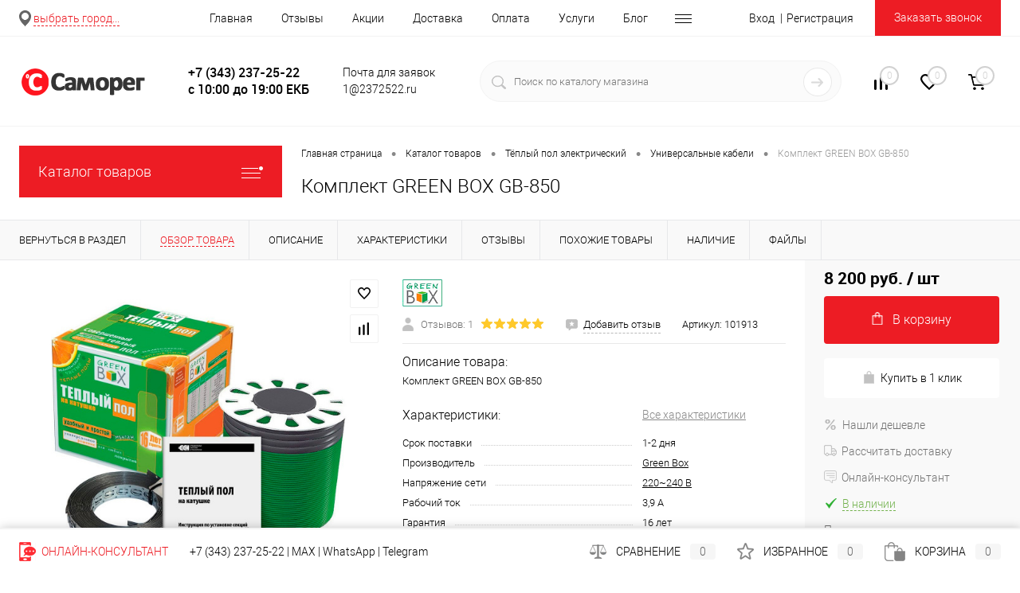

--- FILE ---
content_type: text/html; charset=UTF-8
request_url: https://samoreg.ru/catalog/elektricheskiy-tyeplyy-pol/universalnye-kabeli/komplekt-green-box-gb-850.html
body_size: 46373
content:
<!DOCTYPE html>
<html lang="ru">
	<head>
		<meta charset="UTF-8">
		<meta name="format-detection" content="telephone=no">
		<meta name="viewport" content="width=device-width, initial-scale=1, maximum-scale=1, user-scalable=0"/>
		<link rel="shortcut icon" type="image/x-icon" href="/favicon.ico?v=1555504482?v=1555504482" />
		<link rel="apple-touch-icon" sizes="180x180" href="/apple-touch-icon.png">
		<link rel="icon" type="image/png" sizes="32x32" href="/favicon-32x32.png">
		<link rel="icon" type="image/png" sizes="16x16" href="/favicon-16x16.png">
		<link rel="manifest" href="/site.webmanifest">
		<link rel="mask-icon" href="/safari-pinned-tab.svg" color="#ff0000">
		<meta name="apple-mobile-web-app-title" content="Саморег">
		<meta name="application-name" content="Саморег">
		<meta name="msapplication-TileColor" content="#ffc40d">
		<meta http-equiv="X-UA-Compatible" content="IE=edge">
		<meta name="theme-color" content="#3498db">
        <link href="/bitrix/templates/dresscode/fonts/roboto/roboto-medium.woff" type="font/woff" rel="preload" as="font" crossorigin="anonymous" />
		<link href="/bitrix/templates/dresscode/fonts/roboto/roboto-bold.woff" type="font/woff" rel="preload" as="font" crossorigin="anonymous" />
		<link href="/bitrix/templates/dresscode/fonts/roboto/roboto-light.woff" type="font/woff" rel="preload" as="font" crossorigin="anonymous" />
		<link href="/bitrix/templates/dresscode/fonts/roboto/robotocondensed-light.woff" type="font/woff" rel="preload" as="font" crossorigin="anonymous" />
						<meta http-equiv="Content-Type" content="text/html; charset=UTF-8" />
<meta name="robots" content="index, follow" />
<meta name="keywords" content="Комплект GREEN BOX GB-850, цена на товар Green Box, описание Комплект GREEN BOX GB-850, характеристики Комплект GREEN BOX GB-850, стоимость Комплект GREEN BOX GB-850" />
<meta name="description" content="Купить с гарантией качества Комплект GREEN BOX GB-850 в интернет-магазине Саморег. Выгодные цены на Green Box в магазине Саморег. Можно заказать Комплект GREEN BOX GB-850 с доставкой по России и странам СНГ." />


<script data-skip-moving="true">(function(w, d, n) {var cl = "bx-core";var ht = d.documentElement;var htc = ht ? ht.className : undefined;if (htc === undefined || htc.indexOf(cl) !== -1){return;}var ua = n.userAgent;if (/(iPad;)|(iPhone;)/i.test(ua)){cl += " bx-ios";}else if (/Android/i.test(ua)){cl += " bx-android";}cl += (/(ipad|iphone|android|mobile|touch)/i.test(ua) ? " bx-touch" : " bx-no-touch");cl += w.devicePixelRatio && w.devicePixelRatio >= 2? " bx-retina": " bx-no-retina";var ieVersion = -1;if (/AppleWebKit/.test(ua)){cl += " bx-chrome";}else if ((ieVersion = getIeVersion()) > 0){cl += " bx-ie bx-ie" + ieVersion;if (ieVersion > 7 && ieVersion < 10 && !isDoctype()){cl += " bx-quirks";}}else if (/Opera/.test(ua)){cl += " bx-opera";}else if (/Gecko/.test(ua)){cl += " bx-firefox";}if (/Macintosh/i.test(ua)){cl += " bx-mac";}ht.className = htc ? htc + " " + cl : cl;function isDoctype(){if (d.compatMode){return d.compatMode == "CSS1Compat";}return d.documentElement && d.documentElement.clientHeight;}function getIeVersion(){if (/Opera/i.test(ua) || /Webkit/i.test(ua) || /Firefox/i.test(ua) || /Chrome/i.test(ua)){return -1;}var rv = -1;if (!!(w.MSStream) && !(w.ActiveXObject) && ("ActiveXObject" in w)){rv = 11;}else if (!!d.documentMode && d.documentMode >= 10){rv = 10;}else if (!!d.documentMode && d.documentMode >= 9){rv = 9;}else if (d.attachEvent && !/Opera/.test(ua)){rv = 8;}if (rv == -1 || rv == 8){var re;if (n.appName == "Microsoft Internet Explorer"){re = new RegExp("MSIE ([0-9]+[\.0-9]*)");if (re.exec(ua) != null){rv = parseFloat(RegExp.$1);}}else if (n.appName == "Netscape"){rv = 11;re = new RegExp("Trident/.*rv:([0-9]+[\.0-9]*)");if (re.exec(ua) != null){rv = parseFloat(RegExp.$1);}}}return rv;}})(window, document, navigator);</script>

<link href="/bitrix/templates/dresscode/components/dresscode/catalog/.default/style.css?1588065559172" type="text/css"  rel="stylesheet" />
<link href="/bitrix/components/dresscode/catalog.item/templates/detail/style.css?158806555854703" type="text/css"  rel="stylesheet" />
<link href="/bitrix/components/dresscode/catalog.item/templates/detail/css/review.css?15880655589110" type="text/css"  rel="stylesheet" />
<link href="/bitrix/components/dresscode/catalog.item/templates/detail/css/media.css?158806555823919" type="text/css"  rel="stylesheet" />
<link href="/bitrix/components/dresscode/catalog.item/templates/detail/css/set.css?158806555811640" type="text/css"  rel="stylesheet" />
<link href="/bitrix/components/dresscode/catalog.advantages/templates/.default/style.css?1588065557774" type="text/css"  rel="stylesheet" />
<link href="/bitrix/templates/dresscode/components/bitrix/sale.products.gift/.default/style.css?158806555965" type="text/css"  rel="stylesheet" />
<link href="/bitrix/templates/dresscode/components/bitrix/system.pagenavigation/round/style.css?15880655582357" type="text/css"  rel="stylesheet" />
<link href="/bitrix/components/dresscode/map.yandex.system/templates/.default/style.css?1588065558666" type="text/css"  rel="stylesheet" />
<link href="/bitrix/templates/dresscode/fonts/roboto/roboto.css?15820424212457" type="text/css"  data-template-style="true"  rel="stylesheet" />
<link href="/bitrix/templates/dresscode/themes/white/red/style.css?158204242042760" type="text/css"  data-template-style="true"  rel="stylesheet" />
<link href="/bitrix/templates/dresscode/headers/header5/css/style.css?158204242114835" type="text/css"  data-template-style="true"  rel="stylesheet" />
<link href="/bitrix/templates/dresscode/headers/header5/css/types/type1.css?158204242172" type="text/css"  data-template-style="true"  rel="stylesheet" />
<link href="/bitrix/templates/dresscode/components/bitrix/menu/topMenu4/style.css?1588065558690" type="text/css"  data-template-style="true"  rel="stylesheet" />
<link href="/bitrix/templates/dresscode/components/bitrix/form.result.new/modal/style.css?158806555810985" type="text/css"  data-template-style="true"  rel="stylesheet" />
<link href="/bitrix/components/dresscode/search.line/templates/version2/style.css?15880655588802" type="text/css"  data-template-style="true"  rel="stylesheet" />
<link href="/bitrix/components/dresscode/compare.line/templates/version4/style.css?15880655581255" type="text/css"  data-template-style="true"  rel="stylesheet" />
<link href="/bitrix/components/dresscode/favorite.line/templates/version4/style.css?15880655571330" type="text/css"  data-template-style="true"  rel="stylesheet" />
<link href="/bitrix/templates/dresscode/components/bitrix/sale.basket.basket.line/topCart5/style.css?15880655581989" type="text/css"  data-template-style="true"  rel="stylesheet" />
<link href="/bitrix/templates/dresscode/components/bitrix/menu/leftMenu/style.css?15880655588802" type="text/css"  data-template-style="true"  rel="stylesheet" />
<link href="/bitrix/templates/dresscode/components/bitrix/menu/leftSubMenu/style.css?1588065558302" type="text/css"  data-template-style="true"  rel="stylesheet" />
<link href="/bitrix/templates/dresscode/components/bitrix/news.list/leftNews/style.css?15880655581624" type="text/css"  data-template-style="true"  rel="stylesheet" />
<link href="/bitrix/templates/dresscode/components/bitrix/subscribe.form/.default/style.css?15880655581135" type="text/css"  data-template-style="true"  rel="stylesheet" />
<link href="/bitrix/templates/dresscode/components/bitrix/news.list/leftCollection/style.css?15880655581596" type="text/css"  data-template-style="true"  rel="stylesheet" />
<link href="/bitrix/templates/dresscode/components/bitrix/news.list/leftBlog/style.css?15880655581555" type="text/css"  data-template-style="true"  rel="stylesheet" />
<link href="/bitrix/templates/dresscode/components/bitrix/breadcrumb/.default/style.css?15880655581440" type="text/css"  data-template-style="true"  rel="stylesheet" />
<link href="/bitrix/components/dresscode/products.by.filter/templates/.default/style.css?15880655571220" type="text/css"  data-template-style="true"  rel="stylesheet" />
<link href="/bitrix/components/dresscode/catalog.viewed.product/templates/.default/style.css?15880655581221" type="text/css"  data-template-style="true"  rel="stylesheet" />
<link href="/bitrix/templates/dresscode/styles.css?1653678905139" type="text/css"  data-template-style="true"  rel="stylesheet" />
<link href="/bitrix/templates/dresscode/template_styles.css?1588065558199059" type="text/css"  data-template-style="true"  rel="stylesheet" />






<meta property="og:title" content="Комплект GREEN BOX GB-850" />
<meta property="og:description" content="Комплект GREEN BOX GB-850" />
<meta property="og:url" content="https://samoreg.ru/catalog/elektricheskiy-tyeplyy-pol/universalnye-kabeli/komplekt-green-box-gb-850.html" />
<meta property="og:type" content="website" />
<meta property="og:image" content="https://samoreg.ru/upload/iblock/ffb/komplekt_green_box_gb_850.jpg" />

		<title>Комплект GREEN BOX GB-850 – купить в интернет-магазине Саморег; характеристики, цена со скидкой | 101913</title>
	</head>
	<body class="loading  panels_white">
		<div id="panel">
					</div>
		<div id="foundation">
			<div id="headerLine2">
	<div class="limiter">
		<div class="headerLineContainer">
			<div class="headerLineColumn">

<style>
/* обрезка длинных названий местоположений */
#edost_location_header_city { display: inline-block; max-width: 150px; font-size: 14px; white-space: nowrap; text-overflow: ellipsis; overflow: hidden; color: #ed1c24; border-bottom: 1px dashed #ed1c24; line-height: 18px; }
#edost_location_header { opacity: 1; }
.edost_location_header_point { opacity: 0.6; }
</style>

<div style="margin: 0 12px 0 0;">

<style>
	span.edost_location_header { cursor: pointer; text-decoration: none; color: #000; opacity: 0.6; }
	span.edost_location_header:hover { opacity: 1; }
	span.edost_location_header_point, span.edost_location_header_city { vertical-align: middle; }
</style>



<div id="edost_location_header_div">		<span id="edost_location_header" class="edost_location_header" onclick="edost_SetLocationHeader('', true)">
			<img class="edost_location_header_point" src="/bitrix/components/edost/locations/images/point.png" style="vertical-align: middle;" width="15" height="20" border="0">
			<span id="edost_location_header_city" class="edost_location_header_city" style="vertical-align: middle;">выбрать город...</span>
		</span>
</div>
</div>

			</div>
			<div class="headerLineColumn headerLineMenu">
					<ul id="subMenu">
									<li><a href="/">Главная</a></li>
												<li><a href="/reviews/">Отзывы</a></li>
												<li><a href="/stock/">Акции</a></li>
												<li><a href="/about/delivery/">Доставка</a></li>
												<li><a href="/about/oplata/">Оплата</a></li>
												<li><a href="/services/">Услуги</a></li>
												<li><a href="/blog/">Блог</a></li>
												<li><a href="/news/">Новости</a></li>
												<li><a href="/about/contacts/">Контакты</a></li>
												<li><a href="/brands/">Бренды</a></li>
												<li><a href="/faq/">Вопрос ответ</a></li>
												<li><a class="selected">Каталог</a></li>
						</ul>
			</div>
			<div class="headerLineColumn">
				<div id="topAuth">
					<ul>
							<li class="top-auth-login"><a href="/auth/?backurl=/catalog/elektricheskiy-tyeplyy-pol/universalnye-kabeli/komplekt-green-box-gb-850.html">Вход</a></li>
	<li class="top-auth-register"><a href="/auth/?register=yes&amp;backurl=/catalog/elektricheskiy-tyeplyy-pol/universalnye-kabeli/komplekt-green-box-gb-850.html">Регистрация</a></li>
					</ul>
				</div>
				<div id="topCallBack">
					<a href="#" class="openWebFormModal link callBack" data-id="1">Заказать звонок</a>
<div class="webformModal" id="webFormDwModal_1">
	<div class="webformModalHideScrollBar">
		<div class="webformModalcn100">
			<div class="webformModalContainer">
				<div class="webFormDwModal" data-id="1">
																					<form name="DW_CALLBACK_FORM" action="/catalog/elektricheskiy-tyeplyy-pol/universalnye-kabeli/komplekt-green-box-gb-850.html" method="POST" enctype="multipart/form-data"><input type="hidden" name="sessid" id="sessid_5" value="9ab0a4ca5497d57901d81bf5f784b51f" /><input type="hidden" name="WEB_FORM_ID" value="1" />																					<div class="webFormModalHeading">Заказать звонок<a href="#" class="webFormModalHeadingExit"></a></div>
																					<p class="webFormDescription">Оставьте Ваше сообщение и контактные данные и наши специалисты свяжутся с Вами в ближайшее рабочее время для решения Вашего вопроса.</p>
																			<div class="webFormItems">
																											<div class="webFormItem" id="WEB_FORM_ITEM_TELEPHONE">
											<div class="webFormItemCaption">
																																						<img src="/upload/form/940/94092ca9c1a8aeb5e4bd64ad70e4b9a6.png" class="webFormItemImage" alt="Ваш телефон">
																								<div class="webFormItemLabel">Ваш телефон<span class="webFormItemRequired">*</span></div>
											</div>
											<div class="webFormItemError"></div>
											<div class="webFormItemField" data-required="Y">
																									<input type="text"  class="inputtext"  name="form_text_1" value="" size="40">																							</div>
										</div>
																																				<div class="webFormItem" id="WEB_FORM_ITEM_NAME">
											<div class="webFormItemCaption">
																																						<img src="/upload/form/a97/a9746d0a259ae779b8f8113e537ddae3.png" class="webFormItemImage" alt="Ваше имя">
																								<div class="webFormItemLabel">Ваше имя</div>
											</div>
											<div class="webFormItemError"></div>
											<div class="webFormItemField">
																									<input type="text"  class="inputtext"  name="form_text_2" value="" size="40">																							</div>
										</div>
																									<div class="personalInfo">
									<div class="webFormItem">
										<div class="webFormItemError"></div>
										<div class="webFormItemField" data-required="Y">
											<input type="checkbox" class="personalInfoField" name="personalInfo" value="Y"><label class="label-for" data-for="personalInfoField">Я согласен на <a href="/personal-info/" class="pilink">обработку персональных данных.</a><span class="webFormItemRequired">*</span></label>
										</div>
									</div>
								</div>
																	<div class="webFormItem">
										<div class="webFormItemCaption">Защита от автоматического заполнения</div>
											<input type="hidden" name="captcha_sid" value="01789589411ed1929598cd6b1ad676f0" class="webFormCaptchaSid" />
											<div class="webFormCaptchaPicture">
												<div class='g-recaptcha' data-sitekey='6LdYMrEUAAAAAO-GLd1xko-kUxFdOB0rd53MpYU3' id='r_6979ff03e5b10'></div>
											</div>
											<div class="webFormCaptchaLabel">
												Введите символы с картинки<font color='red'><span class='form-required starrequired'>*</span></font>											</div>
										<div class="webFormItemField" data-required="Y">
											
										</div>
									</div>
															</div>
												<div class="webFormError"></div>
						<div class="webFormTools">
							<div class="tb">
								<div class="tc">
									<input  type="submit" name="web_form_submit" value="Отправить" class="sendWebFormDw" />
									<input type="hidden" name="web_form_apply" value="Y" />
								</div>
								<div class="tc"><input type="reset" value="Сбросить" /></div>
							</div>
							<p><span class="form-required starrequired">*</span> - Поля, обязательные для заполнения</p>
						</div>
						</form>									</div>
			</div>
		</div>
	</div>
</div>
<div class="webFormMessage" id="webFormMessage_1">
	<div class="webFormMessageContainer">
		<div class="webFormMessageMiddle">
			<div class="webFormMessageHeading">Сообщение отправлено</div>
			<div class="webFormMessageDescription">Ваше сообщение успешно отправлено. В ближайшее время с Вами свяжется наш специалист</div>
			<a href="#" class="webFormMessageExit">Закрыть окно</a>
		</div>
	</div>
</div>
				</div>
			</div>
		</div>
	</div>
</div>
<div id="subHeader5">
	<div class="limiter">
		<div class="subTable">
			<div class="subTableColumn">
				<div id="logo">
						<a href="/"><img src="/bitrix/templates/dresscode/images/logo.png?v=1574785301?v=1574785301" alt=""></a>
				</div>
			</div>
			<div class="subTableColumn">
				<span class="heading">+7 (343) 237-25-22</span>				<span class="heading">c 10:00 до 19:00 ЕКБ</span>

<a href="#" class="openWebFormModal link callBack" data-id="1">Заказать звонок</a>
<div class="webformModal" id="webFormDwModal_1">
	<div class="webformModalHideScrollBar">
		<div class="webformModalcn100">
			<div class="webformModalContainer">
				<div class="webFormDwModal" data-id="1">
																					<form name="DW_CALLBACK_FORM" action="/catalog/elektricheskiy-tyeplyy-pol/universalnye-kabeli/komplekt-green-box-gb-850.html" method="POST" enctype="multipart/form-data"><input type="hidden" name="sessid" id="sessid_6" value="9ab0a4ca5497d57901d81bf5f784b51f" /><input type="hidden" name="WEB_FORM_ID" value="1" />																					<div class="webFormModalHeading">Заказать звонок<a href="#" class="webFormModalHeadingExit"></a></div>
																					<p class="webFormDescription">Оставьте Ваше сообщение и контактные данные и наши специалисты свяжутся с Вами в ближайшее рабочее время для решения Вашего вопроса.</p>
																			<div class="webFormItems">
																											<div class="webFormItem" id="WEB_FORM_ITEM_TELEPHONE">
											<div class="webFormItemCaption">
																																						<img src="/upload/form/940/94092ca9c1a8aeb5e4bd64ad70e4b9a6.png" class="webFormItemImage" alt="Ваш телефон">
																								<div class="webFormItemLabel">Ваш телефон<span class="webFormItemRequired">*</span></div>
											</div>
											<div class="webFormItemError"></div>
											<div class="webFormItemField" data-required="Y">
																									<input type="text"  class="inputtext"  name="form_text_1" value="" size="40">																							</div>
										</div>
																																				<div class="webFormItem" id="WEB_FORM_ITEM_NAME">
											<div class="webFormItemCaption">
																																						<img src="/upload/form/a97/a9746d0a259ae779b8f8113e537ddae3.png" class="webFormItemImage" alt="Ваше имя">
																								<div class="webFormItemLabel">Ваше имя</div>
											</div>
											<div class="webFormItemError"></div>
											<div class="webFormItemField">
																									<input type="text"  class="inputtext"  name="form_text_2" value="" size="40">																							</div>
										</div>
																									<div class="personalInfo">
									<div class="webFormItem">
										<div class="webFormItemError"></div>
										<div class="webFormItemField" data-required="Y">
											<input type="checkbox" class="personalInfoField" name="personalInfo" value="Y"><label class="label-for" data-for="personalInfoField">Я согласен на <a href="/personal-info/" class="pilink">обработку персональных данных.</a><span class="webFormItemRequired">*</span></label>
										</div>
									</div>
								</div>
																	<div class="webFormItem">
										<div class="webFormItemCaption">Защита от автоматического заполнения</div>
											<input type="hidden" name="captcha_sid" value="07278027ece92e0a67705e6aac64b2c2" class="webFormCaptchaSid" />
											<div class="webFormCaptchaPicture">
												<div class='g-recaptcha' data-sitekey='6LdYMrEUAAAAAO-GLd1xko-kUxFdOB0rd53MpYU3' id='r_6979ff03e5b10'></div>
											</div>
											<div class="webFormCaptchaLabel">
												Введите символы с картинки<font color='red'><span class='form-required starrequired'>*</span></font>											</div>
										<div class="webFormItemField" data-required="Y">
											
										</div>
									</div>
															</div>
												<div class="webFormError"></div>
						<div class="webFormTools">
							<div class="tb">
								<div class="tc">
									<input  type="submit" name="web_form_submit" value="Отправить" class="sendWebFormDw" />
									<input type="hidden" name="web_form_apply" value="Y" />
								</div>
								<div class="tc"><input type="reset" value="Сбросить" /></div>
							</div>
							<p><span class="form-required starrequired">*</span> - Поля, обязательные для заполнения</p>
						</div>
						</form>									</div>
			</div>
		</div>
	</div>
</div>
<div class="webFormMessage" id="webFormMessage_1">
	<div class="webFormMessageContainer">
		<div class="webFormMessageMiddle">
			<div class="webFormMessageHeading">Сообщение отправлено</div>
			<div class="webFormMessageDescription">Ваше сообщение успешно отправлено. В ближайшее время с Вами свяжется наш специалист</div>
			<a href="#" class="webFormMessageExit">Закрыть окно</a>
		</div>
	</div>
</div>
			</div>
			<div class="subTableColumn">
				<span class="label">Почта для заявок</span> 
<span class="label">1@2372522.ru</span>			</div>
			<div class="subTableColumn">
				<div id="topSearchLine">
					<div id="topSearch2">
	<form action="/search/" method="GET" id="topSearchForm">
		<div class="searchContainerInner">
			<div class="searchContainer">
				<div class="searchColumn">
					<input type="text" name="q" value="" autocomplete="off" placeholder="Поиск по каталогу магазина" id="searchQuery">
				</div>
				<div class="searchColumn">
					<input type="submit" name="send" value="Y" id="goSearch">
					<input type="hidden" name="r" value="Y">
				</div>
			</div>
		</div>
	</form>
</div>
<div id="searchResult"></div>
<div id="searchOverlap"></div>
				</div>
			</div>
			<div class="subTableColumn">
				<div class="toolsContainer">
					<div class="topCompare">
						<div id="flushTopCompare">
							<!--'start_frame_cache_yqTuxz'-->
<a class="text">
	<span class="icon"></span>
	<span class="value">0</span>
</a>

<!--'end_frame_cache_yqTuxz'-->						</div>
					</div>
					<div class="topWishlist">
						<div id="flushTopwishlist">
							<!--'start_frame_cache_zkASNO'--><a class="text">
	<span class="icon"></span>
	<span class="value">0</span>
</a>

<!--'end_frame_cache_zkASNO'-->						</div>
					</div>
					<div class="cart">
						<div id="flushTopCart">
							<!--'start_frame_cache_FKauiI'-->	<a class="countLink">
		<span class="count">0</span>
	</a>
	<a class="heading">
		<span class="cartLabel">
			В корзине		</span>
		<span class="total">
							пока пусто					</span>
	</a>
<!--'end_frame_cache_FKauiI'-->						</div>
					</div>
				</div>
			</div>
		</div>
	</div>
</div>
			<div id="main" class="color_white">
				<div class="limiter">
					<div class="compliter">
													<div id="left">
	<a href="/catalog/" class="heading orange menuRolled" id="catalogMenuHeading">Каталог товаров<ins></ins></a>
	<div class="collapsed">
					<ul id="leftMenu">
			                				    <li class="eChild allow-dropdown nested">
					<a href="/catalog/elektricheskiy-tyeplyy-pol/" class="menuLink">
						<span class="tb">
								<span class="pc">
																			<img src="/upload/iblock/692/692f3075d765163327c4a3094d9ecfab.png" alt="Тёплый пол электрический" title="Тёплый пол электрический">
																		<span class="back"></span>
								</span>
							<span class="tx">
								<span class="link-title">Тёплый пол электрический</span>
								<span class="dropdown btn-simple btn-micro"></span>
							</span>
						</span>
					</a>
											<div class="drop">
																						<ul class="menuItems">
																			<li>
																						<a href="/catalog/elektricheskiy-tyeplyy-pol/nagrevatelnye-sterzhni/" class="menuLink">
												<span class="link-title">Нагревательные стержни</span>
												<small></small>
																							</a>
										</li>
																													<li>
																						<a href="/catalog/elektricheskiy-tyeplyy-pol/263/" class="menuLink">
												<span class="link-title">Комплекты тёплого пола</span>
												<small></small>
																							</a>
										</li>
																													<li>
																						<a href="/catalog/elektricheskiy-tyeplyy-pol/nagrevatelnye-kabeli/" class="menuLink">
												<span class="link-title">Нагревательные кабели</span>
												<small></small>
																							</a>
										</li>
																													<li>
																						<a href="/catalog/elektricheskiy-tyeplyy-pol/nagrevatelnye-maty/" class="menuLink">
												<span class="link-title">Нагревательные маты</span>
												<small></small>
																							</a>
										</li>
																													<li>
																						<a href="/catalog/elektricheskiy-tyeplyy-pol/universalnye-kabeli/" class="menuLink">
												<span class="link-title">Универсальные кабели</span>
												<small></small>
																							</a>
										</li>
																													<li>
																						<a href="/catalog/elektricheskiy-tyeplyy-pol/infrakrasnye-plyenki/" class="menuLink">
												<span class="link-title">Нагревательные плёнки</span>
												<small></small>
																							</a>
										</li>
																													<li>
																						<a href="/catalog/elektricheskiy-tyeplyy-pol/mobilnyy-tyeplyy-pol/" class="menuLink">
												<span class="link-title">Мобильный тёплый пол</span>
												<small></small>
																							</a>
										</li>
																													<li>
																						<a href="/catalog/elektricheskiy-tyeplyy-pol/akssesuary/" class="menuLink">
												<span class="link-title">Аксессуары</span>
												<small></small>
																							</a>
										</li>
																											</ul>
																				</div>
									</li>
                			                				    <li class="eChild allow-dropdown nested">
					<a href="/catalog/greyushchiy-kabel/" class="menuLink selected">
						<span class="tb">
								<span class="pc">
																			<img src="/upload/iblock/6b8/6b8f469b8faf3ade097c76fda051b500.png" alt="Греющий кабель" title="Греющий кабель">
																		<span class="back"></span>
								</span>
							<span class="tx">
								<span class="link-title">Греющий кабель</span>
								<span class="dropdown btn-simple btn-micro"></span>
							</span>
						</span>
					</a>
											<div class="drop">
																						<ul class="menuItems">
																			<li>
																						<a href="/catalog/greyushchiy-kabel/gotovye-komplekty/" class="menuLink">
												<span class="link-title">Комплекты греющего кабеля</span>
												<small></small>
																							</a>
										</li>
																													<li>
																						<a href="/catalog/greyushchiy-kabel/samoreguliruyushchiysya/" class="menuLink">
												<span class="link-title">Саморегулирующийся</span>
												<small></small>
																							</a>
										</li>
																													<li>
																						<a href="/catalog/greyushchiy-kabel/zonalno-rezistivnyy/" class="menuLink">
												<span class="link-title">Зонально-резистивный</span>
												<small></small>
																							</a>
										</li>
																													<li>
																						<a href="/catalog/greyushchiy-kabel/postoyannoy-moshchnosti/" class="menuLink">
												<span class="link-title">Постоянной мощности</span>
												<small></small>
																							</a>
										</li>
																													<li>
																						<a href="/catalog/greyushchiy-kabel/ustanovka-muft/" class="menuLink">
												<span class="link-title">Установка муфт</span>
												<small></small>
																							</a>
										</li>
																											</ul>
																				</div>
									</li>
                			                				    <li class="eChild allow-dropdown nested">
					<a href="/catalog/komplektuyushchie/" class="menuLink">
						<span class="tb">
								<span class="pc">
																			<img src="/upload/iblock/935/9356f35eee19544bf06e2b298895bfd7.png" alt="Комплектующие" title="Комплектующие">
																		<span class="back"></span>
								</span>
							<span class="tx">
								<span class="link-title">Комплектующие</span>
								<span class="dropdown btn-simple btn-micro"></span>
							</span>
						</span>
					</a>
											<div class="drop">
																						<ul class="menuItems">
																			<li>
																						<a href="/catalog/komplektuyushchie/razyemy-i-soediniteli/" class="menuLink">
												<span class="link-title">Разъёмы и соединители</span>
												<small></small>
																							</a>
										</li>
																													<li>
																						<a href="/catalog/komplektuyushchie/kronshteyny/" class="menuLink">
												<span class="link-title">Кронштейны</span>
												<small></small>
																							</a>
										</li>
																													<li>
																						<a href="/catalog/komplektuyushchie/soedinitelnye-korobki/" class="menuLink">
												<span class="link-title">Соединительные коробки</span>
												<small></small>
																							</a>
										</li>
																													<li>
																						<a href="/catalog/komplektuyushchie/komplekty-dlya-zadelki/" class="menuLink">
												<span class="link-title">Комплекты для заделки</span>
												<small></small>
																							</a>
										</li>
																													<li>
																						<a href="/catalog/komplektuyushchie/kabelnye-vvody/" class="menuLink">
												<span class="link-title">Кабельные вводы</span>
												<small></small>
																							</a>
										</li>
																													<li>
																						<a href="/catalog/komplektuyushchie/zazhimy/" class="menuLink">
												<span class="link-title">Зажимы</span>
												<small></small>
																							</a>
										</li>
																													<li>
																						<a href="/catalog/komplektuyushchie/krepyezhnye-elementy/" class="menuLink">
												<span class="link-title">Крепёжные элементы</span>
												<small></small>
																							</a>
										</li>
																													<li>
																						<a href="/catalog/komplektuyushchie/termousadka/" class="menuLink">
												<span class="link-title">Термоусадка</span>
												<small></small>
																							</a>
										</li>
																													<li>
																						<a href="/catalog/komplektuyushchie/prochee/" class="menuLink">
												<span class="link-title">Прочее</span>
												<small></small>
																							</a>
										</li>
																											</ul>
																				</div>
									</li>
                			                				    <li>
					<a href="/catalog/teploizolyatsionnye-materialy/" class="menuLink">
						<span class="tb">
								<span class="pc">
																			<img src="/upload/iblock/02b/692f3075d765163327c4a3094d9ecfab.png" alt="Теплоизоляционные материалы" title="Теплоизоляционные материалы">
																		<span class="back"></span>
								</span>
							<span class="tx">
								<span class="link-title">Теплоизоляционные материалы</span>
								<span class="dropdown btn-simple btn-micro"></span>
							</span>
						</span>
					</a>
									</li>
                			                				    <li>
					<a href="/catalog/gibkie-nagrevateli/" class="menuLink">
						<span class="tb">
								<span class="pc">
																			<img src="/upload/iblock/40d/03379623932c9acefd33c6d8e67d065c.png" alt="Гибкие нагреватели" title="Гибкие нагреватели">
																		<span class="back"></span>
								</span>
							<span class="tx">
								<span class="link-title">Гибкие нагреватели</span>
								<span class="dropdown btn-simple btn-micro"></span>
							</span>
						</span>
					</a>
									</li>
                			                				    <li class="eChild allow-dropdown nested">
					<a href="/catalog/reguliruyushchaya-apparatura/" class="menuLink">
						<span class="tb">
								<span class="pc">
																			<img src="/upload/iblock/b48/b48d335cf0908ede38bdeaed7b0ad59e.png" alt="Регулирующая аппаратура" title="Регулирующая аппаратура">
																		<span class="back"></span>
								</span>
							<span class="tx">
								<span class="link-title">Регулирующая аппаратура</span>
								<span class="dropdown btn-simple btn-micro"></span>
							</span>
						</span>
					</a>
											<div class="drop">
																						<ul class="menuItems">
																			<li>
																						<a href="/catalog/reguliruyushchaya-apparatura/regulyatory-temperatury/" class="menuLink">
												<span class="link-title">Терморегуляторы</span>
												<small></small>
																							</a>
										</li>
																													<li>
																						<a href="/catalog/reguliruyushchaya-apparatura/datchiki-temperatury_1/" class="menuLink">
												<span class="link-title">Датчики температуры</span>
												<small></small>
																							</a>
										</li>
																													<li>
																						<a href="/catalog/reguliruyushchaya-apparatura/datchiki-vody/" class="menuLink">
												<span class="link-title">Датчики воды</span>
												<small></small>
																							</a>
										</li>
																													<li>
																						<a href="/catalog/reguliruyushchaya-apparatura/datchiki-osadkov/" class="menuLink">
												<span class="link-title">Датчики осадков</span>
												<small></small>
																							</a>
										</li>
																													<li>
																						<a href="/catalog/reguliruyushchaya-apparatura/shkafy-upravleniya/" class="menuLink">
												<span class="link-title">Шкафы управления</span>
												<small></small>
																							</a>
										</li>
																											</ul>
																				</div>
									</li>
                			                				    <li>
					<a href="/catalog/kabel-i-provod/" class="menuLink">
						<span class="tb">
								<span class="pc">
																			<img src="/upload/iblock/83c/83c4cab8f6718dfdebaa88e7f6be935b.png" alt="Кабель и провод" title="Кабель и провод">
																		<span class="back"></span>
								</span>
							<span class="tx">
								<span class="link-title">Кабель и провод</span>
								<span class="dropdown btn-simple btn-micro"></span>
							</span>
						</span>
					</a>
									</li>
                			                				    <li class="eChild allow-dropdown nested">
					<a href="/catalog/kabelnyy-obogrev/" class="menuLink">
						<span class="tb">
								<span class="pc">
																			<img src="/upload/iblock/922/92220528297538925cd4da21c415564e.png" alt="Кабельный обогрев" title="Кабельный обогрев">
																		<span class="back"></span>
								</span>
							<span class="tx">
								<span class="link-title">Кабельный обогрев</span>
								<span class="dropdown btn-simple btn-micro"></span>
							</span>
						</span>
					</a>
											<div class="drop">
																						<ul class="menuItems">
																			<li>
																						<a href="/catalog/kabelnyy-obogrev/progrev-betona/" class="menuLink">
												<span class="link-title">Прогрев бетона</span>
												<small></small>
																							</a>
										</li>
																													<li>
																						<a href="/catalog/kabelnyy-obogrev/obogrev-grunta-v-teplitse/" class="menuLink">
												<span class="link-title">Обогрев грунта в теплице</span>
												<small></small>
																							</a>
										</li>
																											</ul>
																				</div>
									</li>
                			                				    <li class="eChild allow-dropdown nested">
					<a href="/catalog/konditsionirovanie/" class="menuLink">
						<span class="tb">
								<span class="pc">
																			<img src="/upload/iblock/779/692f3075d765163327c4a3094d9ecfab.png" alt="Кондиционирование" title="Кондиционирование">
																		<span class="back"></span>
								</span>
							<span class="tx">
								<span class="link-title">Кондиционирование</span>
								<span class="dropdown btn-simple btn-micro"></span>
							</span>
						</span>
					</a>
											<div class="drop">
																						<ul class="menuItems">
																			<li>
																						<a href="/catalog/konditsionirovanie/bytovye-konditsionery/" class="menuLink">
												<span class="link-title">Бытовые кондиционеры</span>
												<small></small>
																							</a>
										</li>
																													<li>
																						<a href="/catalog/konditsionirovanie/multi-split-sistemy/" class="menuLink">
												<span class="link-title">Мульти сплит-системы</span>
												<small></small>
																							</a>
										</li>
																													<li>
																						<a href="/catalog/konditsionirovanie/polupromyshlennye-split-sistemy/" class="menuLink">
												<span class="link-title">Полупромышленные сплит-системы</span>
												<small></small>
																							</a>
										</li>
																											</ul>
																				</div>
									</li>
                			                				    <li class="eChild allow-dropdown nested">
					<a href="/catalog/elektricheskie-obogrevateli/" class="menuLink">
						<span class="tb">
								<span class="pc">
																			<img src="/upload/iblock/b5b/b5b763da75c1666ab8c738b006a67bed.png" alt="Обогреватели" title="Обогреватели">
																		<span class="back"></span>
								</span>
							<span class="tx">
								<span class="link-title">Обогреватели</span>
								<span class="dropdown btn-simple btn-micro"></span>
							</span>
						</span>
					</a>
											<div class="drop">
																						<ul class="menuItems">
																			<li>
																						<a href="/catalog/elektricheskie-obogrevateli/maslyanye-radiatory/" class="menuLink">
												<span class="link-title">Масляные радиаторы</span>
												<small></small>
																							</a>
										</li>
																													<li>
																						<a href="/catalog/elektricheskie-obogrevateli/sushilki-dlya-ruk/" class="menuLink">
												<span class="link-title">Сушилки для рук</span>
												<small></small>
																							</a>
										</li>
																													<li>
																						<a href="/catalog/elektricheskie-obogrevateli/teploventilyatory/" class="menuLink">
												<span class="link-title">Тепловентиляторы</span>
												<small></small>
																							</a>
										</li>
																													<li>
																						<a href="/catalog/elektricheskie-obogrevateli/obogrevateli-zerkal/" class="menuLink">
												<span class="link-title">Обогреватели зеркал</span>
												<small></small>
																							</a>
										</li>
																													<li>
																						<a href="/catalog/elektricheskie-obogrevateli/polotentsesushiteli/" class="menuLink">
												<span class="link-title">Полотенцесушители</span>
												<small></small>
																							</a>
										</li>
																													<li>
																						<a href="/catalog/elektricheskie-obogrevateli/konvektory/" class="menuLink">
												<span class="link-title">Конвекторы</span>
												<small></small>
																							</a>
										</li>
																											</ul>
																				</div>
									</li>
                			                				    <li class="eChild allow-dropdown nested">
					<a href="/catalog/vodonagrevateli/" class="menuLink">
						<span class="tb">
								<span class="pc">
																			<img src="/upload/iblock/94e/838622126c071ac355f63a754d8a8f9d.png" alt="Водонагреватели" title="Водонагреватели">
																		<span class="back"></span>
								</span>
							<span class="tx">
								<span class="link-title">Водонагреватели</span>
								<span class="dropdown btn-simple btn-micro"></span>
							</span>
						</span>
					</a>
											<div class="drop">
																						<ul class="menuItems">
																			<li>
																						<a href="/catalog/vodonagrevateli/zapchasti-i-komplektuyushchie/" class="menuLink">
												<span class="link-title">Запчасти и комплектующие</span>
												<small></small>
																							</a>
										</li>
																													<li>
																						<a href="/catalog/vodonagrevateli/protochnye/" class="menuLink">
												<span class="link-title">Проточные</span>
												<small></small>
																							</a>
										</li>
																													<li>
																						<a href="/catalog/vodonagrevateli/nakopitelnye/" class="menuLink">
												<span class="link-title">Накопительные</span>
												<small></small>
																							</a>
										</li>
																													<li>
																						<a href="/catalog/vodonagrevateli/gazovye/" class="menuLink">
												<span class="link-title">Газовые</span>
												<small></small>
																							</a>
										</li>
																											</ul>
																				</div>
									</li>
                			                				    <li class="eChild allow-dropdown nested">
					<a href="/catalog/zashchita-ot-potopa/" class="menuLink">
						<span class="tb">
								<span class="pc">
																			<img src="/upload/iblock/838/838622126c071ac355f63a754d8a8f9d.png" alt="Защита от потопа" title="Защита от потопа">
																		<span class="back"></span>
								</span>
							<span class="tx">
								<span class="link-title">Защита от потопа</span>
								<span class="dropdown btn-simple btn-micro"></span>
							</span>
						</span>
					</a>
											<div class="drop">
																						<ul class="menuItems">
																			<li>
																						<a href="/catalog/zashchita-ot-potopa/aksessuary-dlya-montazha/" class="menuLink">
												<span class="link-title">Аксессуары для монтажа</span>
												<small></small>
																							</a>
										</li>
																													<li>
																						<a href="/catalog/zashchita-ot-potopa/datchiki-protechki-vody/" class="menuLink">
												<span class="link-title">Датчики протечки воды</span>
												<small></small>
																							</a>
										</li>
																													<li>
																						<a href="/catalog/zashchita-ot-potopa/dopolnitelnaya-apparatura/" class="menuLink">
												<span class="link-title">Дополнительная аппаратура</span>
												<small></small>
																							</a>
										</li>
																													<li>
																						<a href="/catalog/zashchita-ot-potopa/moduli-upravleniya/" class="menuLink">
												<span class="link-title">Модули управления</span>
												<small></small>
																							</a>
										</li>
																													<li>
																						<a href="/catalog/zashchita-ot-potopa/sistemy-zashchity-ot-protechki-vody/" class="menuLink">
												<span class="link-title">Системы защиты от протечки воды</span>
												<small></small>
																							</a>
										</li>
																													<li>
																						<a href="/catalog/zashchita-ot-potopa/sharovye-krany-s-elektroprivodom/" class="menuLink">
												<span class="link-title">Шаровые краны с электроприводом</span>
												<small></small>
																							</a>
										</li>
																											</ul>
																				</div>
									</li>
                			                				    <li class="eChild allow-dropdown nested">
					<a href="/catalog/elektroizdeliya/" class="menuLink">
						<span class="tb">
								<span class="pc">
																			<img src="/upload/iblock/fdc/fdc653bcca0ee301bcd911ca7fd9c6f3.png" alt="Электроизделия" title="Электроизделия">
																		<span class="back"></span>
								</span>
							<span class="tx">
								<span class="link-title">Электроизделия</span>
								<span class="dropdown btn-simple btn-micro"></span>
							</span>
						</span>
					</a>
											<div class="drop">
																						<ul class="menuItems">
																			<li>
																						<a href="/catalog/elektroizdeliya/avtomaticheskie-vyklyuchateli/" class="menuLink">
												<span class="link-title">Автоматические выключатели</span>
												<small></small>
																							</a>
										</li>
																													<li>
																						<a href="/catalog/elektroizdeliya/vyklyuchateli-i-pereklyuchateli/" class="menuLink">
												<span class="link-title">Выключатели и переключатели</span>
												<small></small>
																							</a>
										</li>
																													<li>
																						<a href="/catalog/elektroizdeliya/dimmery/" class="menuLink">
												<span class="link-title">Диммеры</span>
												<small></small>
																							</a>
										</li>
																													<li>
																						<a href="/catalog/elektroizdeliya/ustroystva-zashchitnogo-otklyucheniya/" class="menuLink">
												<span class="link-title">Устройства защитного отключения УЗО</span>
												<small></small>
																							</a>
										</li>
																													<li>
																						<a href="/catalog/elektroizdeliya/ramki/" class="menuLink">
												<span class="link-title">Рамки</span>
												<small></small>
																							</a>
										</li>
																													<li>
																						<a href="/catalog/elektroizdeliya/rozetki-silovye/" class="menuLink">
												<span class="link-title">Розетки силовые</span>
												<small></small>
																							</a>
										</li>
																													<li>
																						<a href="/catalog/elektroizdeliya/rozetki-slabotochnye/" class="menuLink">
												<span class="link-title">Розетки слаботочные</span>
												<small></small>
																							</a>
										</li>
																													<li>
																						<a href="/catalog/elektroizdeliya/differentsialnye-avtomaty/" class="menuLink">
												<span class="link-title">Дифференциальные автоматы</span>
												<small></small>
																							</a>
										</li>
																													<li>
																						<a href="/catalog/elektroizdeliya/shchity-raspredelitelnye/" class="menuLink">
												<span class="link-title">Щиты распределительные</span>
												<small></small>
																							</a>
										</li>
																											</ul>
																				</div>
									</li>
                			                				    <li>
					<a href="/catalog/izmerenie-i-preobrazovanie/" class="menuLink">
						<span class="tb">
								<span class="pc">
																			<img src="/upload/iblock/ba9/ba914404cef17129965dab4b2839cd65.png" alt="Измерение и преобразование" title="Измерение и преобразование">
																		<span class="back"></span>
								</span>
							<span class="tx">
								<span class="link-title">Измерение и преобразование</span>
								<span class="dropdown btn-simple btn-micro"></span>
							</span>
						</span>
					</a>
									</li>
                			                				    <li class="eChild allow-dropdown nested">
					<a href="/catalog/truby-i-fitingi/" class="menuLink">
						<span class="tb">
								<span class="pc">
																			<img src="/upload/iblock/090/truby_pe_xa_evoh.png" alt="Трубы и фитинги" title="Трубы и фитинги">
																		<span class="back"></span>
								</span>
							<span class="tx">
								<span class="link-title">Трубы и фитинги</span>
								<span class="dropdown btn-simple btn-micro"></span>
							</span>
						</span>
					</a>
											<div class="drop">
																						<ul class="menuItems">
																			<li>
																						<a href="/catalog/truby-i-fitingi/truby/" class="menuLink">
												<span class="link-title">Трубы</span>
												<small></small>
																							</a>
										</li>
																													<li>
																						<a href="/catalog/truby-i-fitingi/kollektory/" class="menuLink">
												<span class="link-title">Коллекторы</span>
												<small></small>
																							</a>
										</li>
																													<li>
																						<a href="/catalog/truby-i-fitingi/mufty/" class="menuLink">
												<span class="link-title">Муфты</span>
												<small></small>
																							</a>
										</li>
																													<li>
																						<a href="/catalog/truby-i-fitingi/troyniki/" class="menuLink">
												<span class="link-title">Тройники</span>
												<small></small>
																							</a>
										</li>
																													<li>
																						<a href="/catalog/truby-i-fitingi/shkafy-raspredelitelnye/" class="menuLink">
												<span class="link-title">Шкафы распределительные</span>
												<small></small>
																							</a>
										</li>
																													<li>
																						<a href="/catalog/truby-i-fitingi/prokladki/" class="menuLink">
												<span class="link-title">Прокладки</span>
												<small></small>
																							</a>
										</li>
																													<li>
																						<a href="/catalog/truby-i-fitingi/gayki/" class="menuLink">
												<span class="link-title">Гайки</span>
												<small></small>
																							</a>
										</li>
																													<li>
																						<a href="/catalog/truby-i-fitingi/koltsa/" class="menuLink">
												<span class="link-title">Кольца</span>
												<small></small>
																							</a>
										</li>
																													<li>
																						<a href="/catalog/truby-i-fitingi/ugolniki/" class="menuLink">
												<span class="link-title">Угольники</span>
												<small></small>
																							</a>
										</li>
																													<li>
																						<a href="/catalog/truby-i-fitingi/krany/" class="menuLink">
												<span class="link-title">Краны</span>
												<small></small>
																							</a>
										</li>
																													<li>
																						<a href="/catalog/truby-i-fitingi/krepyezh/" class="menuLink">
												<span class="link-title">Крепёж</span>
												<small></small>
																							</a>
										</li>
																											</ul>
																				</div>
									</li>
                			                				    <li class="eChild allow-dropdown nested">
					<a href="/catalog/upakovochnye-materialy/" class="menuLink">
						<span class="tb">
								<span class="pc">
																			<img src="/upload/iblock/e99/692f3075d765163327c4a3094d9ecfab.png" alt="Упаковочные материалы" title="Упаковочные материалы">
																		<span class="back"></span>
								</span>
							<span class="tx">
								<span class="link-title">Упаковочные материалы</span>
								<span class="dropdown btn-simple btn-micro"></span>
							</span>
						</span>
					</a>
											<div class="drop">
																						<ul class="menuItems">
																			<li>
																						<a href="/catalog/upakovochnye-materialy/gofrokarton-rulonnyy/" class="menuLink">
												<span class="link-title">Гофрокартон рулонный</span>
												<small></small>
																							</a>
										</li>
																													<li>
																						<a href="/catalog/upakovochnye-materialy/pakety-pochta-rossii/" class="menuLink">
												<span class="link-title">Пакеты Почта России</span>
												<small></small>
																							</a>
										</li>
																													<li>
																						<a href="/catalog/upakovochnye-materialy/skotch-i-kleykaya-lenta/" class="menuLink">
												<span class="link-title">Скотч и клейкая лента</span>
												<small></small>
																							</a>
										</li>
																													<li>
																						<a href="/catalog/upakovochnye-materialy/kartonnye-korobki/" class="menuLink">
												<span class="link-title">Картонные коробки</span>
												<small></small>
																							</a>
										</li>
																											</ul>
																				</div>
									</li>
                					</ul>
				<ul id="subLeftMenu">

									<li><a href="/new/">Новинки</a></li>
						
									<li><a href="/popular/">Популярные товары</a></li>
						
									<li><a href="/sale/">Распродажи и скидки</a></li>
						
									<li><a href="/recommend/">Рекомендуемые товары</a></li>
						
									<li><a href="/discount/">Уцененные товары</a></li>
						
		
	</ul>
	</div>
		<div class="hiddenZone">
		<div id="specialBlockMoveContainer"></div>
			<div class="sideBlock" id="newsBlock">
		<a class="heading" href="/news/">Наши новости</a>
		<div class="sideBlockContent">
											<div class="newsPreview" id="bx_3218110189_21471">
											<div class="newsPic">
							<a href="/news/novinka-termoregulyator-russkoe-teplo-tr-515-wi-fi/"><img src="/upload/resize_cache/iblock/f3d/130_170_1/preview_novinka_termoregulyator_russkoe_teplo_tr_515_7730690_wi_fi.jpg" alt="Новинка!  Терморегулятор Русское тепло ТР-515 Wi-Fi"></a>
						</div>
										<div class="newsOverview">
													<span>27.01.2026</span>
												<a href="/news/novinka-termoregulyator-russkoe-teplo-tr-515-wi-fi/" class="newsTitle">Новинка!  Терморегулятор Русское тепло ТР-515 Wi-Fi</a>
													<div class="preText">
								Умный комфорт в черном и белом.							</div>
											</div>
				</div>
											<div class="newsPreview" id="bx_3218110189_21469">
										<div class="newsOverview">
													<span>23.01.2026</span>
												<a href="/news/novinka-sistema-zashchity-ot-protechki-vody-neptun-bugatti-smart-evo/" class="newsTitle">Новинка! Система защиты от протечки воды Neptun Bugatti Smart Evo</a>
													<div class="preText">
								Интеллектуальная защита от протечек Neptun для водопроводных труб с диаметром резьбы 1/2&quot; и 3/4&quot;							</div>
											</div>
				</div>
											<div class="newsPreview" id="bx_3218110189_21467">
										<div class="newsOverview">
													<span>20.01.2026</span>
												<a href="/news/novinka-termoregulyator-onekeyelectro-oke-25-belyy/" class="newsTitle">В наличии! Терморегулятор OneKeyElectro OKE-25 белый</a>
													<div class="preText">
								Умное отопление - управление со смартфона из любой точки планеты по сети Интернет.							</div>
											</div>
				</div>
					
		</div>
	</div>
		<div id="subscribe" class="sideBlock">
		    <div class="sideBlockContent">
			    <a class="heading" href="/personal/subscribe/">Подписка на новости магазина</a>
<p class="copy">Подпишитесь на рассылку и получайте свежие новости и акции нашего магазина. </p>				<div id="comp_966f55a1b4cb8b02a4b61a26cc381005"><form action="/personal/subscribe/subscr_edit.php">
			<div class="hidden">
			<label for="sf_RUB_ID_2">
				<input type="checkbox" name="sf_RUB_ID[]" id="sf_RUB_ID_2" value="2" checked /> Подписаться на новые поступления и акции			</label>
		</div>
		<input type="text" name="sf_EMAIL" size="20" value="" placeholder="Адрес электронной почты" class="field">
	<input type="submit" name="OK" value="Подписаться" class="submit">
</form>
</div>			</div>
		</div>
		<div class="sideBlock banner">
			<a href="https://market.yandex.ru/shop--samoreg/1067622/reviews"><img src="/upload/medialibrary/754/754ba678501902c5e2cc31bc18c55674.jpg" alt="Наш рейтинг на Яндекс Маркете 5 звезд"></a>		</div>
		
		
		<div class="sideBlock banner">
					</div>
		<div class="sideBlock" id="serviceBlock">
		<a class="heading" href="/blog/">Блог</a>
		<div class="sideBlockContent">
											<div class="item" id="bx_1373509569_20522">
					<div class="picBlock">
						<a href="/blog/ustroystvo-plavnogo-puska-innovatsionnoe-reshenie-dlya-energoeffektivnosti-i-dolgovechnosti-sistem-o/" class="picture"><img src="/upload/resize_cache/iblock/e68/70_70_1/icefree_40_10_550_374.jpg" alt="Инновационное решение для энергоэффективности и долговечности систем обогрева"></a>	
					</div>
					<div class="tools">
						<a href="/blog/ustroystvo-plavnogo-puska-innovatsionnoe-reshenie-dlya-energoeffektivnosti-i-dolgovechnosti-sistem-o/" class="name">Инновационное решение для энергоэффективности и долговечности систем обогрева</a>
													<div class="description">Устройства плавного пуска саморегулирующихся кабелей</div>
											</div>
				</div>
											<div class="item" id="bx_1373509569_20470">
					<div class="picBlock">
						<a href="/blog/greyushchiy-kabel-dlya-vodoprovoda-nadyezhnaya-zashchita-ot-zamerzaniya-s-internet-magazinom-samoreg/" class="picture"><img src="/upload/resize_cache/iblock/c99/70_70_1/greyushchiy_kabel_dlya_vodoprovoda_nadyezhnaya_zashchita_550_374_1.jpg" alt="Греющий кабель для водопровода: надёжная защита от замерзания с интернет-магазином Саморег"></a>	
					</div>
					<div class="tools">
						<a href="/blog/greyushchiy-kabel-dlya-vodoprovoda-nadyezhnaya-zashchita-ot-zamerzaniya-s-internet-magazinom-samoreg/" class="name">Греющий кабель для водопровода: надёжная защита от замерзания с интернет-магазином Саморег</a>
													<div class="description">Решение проблемы замерзания водопроводных труб - греющий кабель для водопровода от ледяных пробок, разрыва труб, отсутствия воды и дорогостоящего ремонта.</div>
											</div>
				</div>
											<div class="item" id="bx_1373509569_20210">
					<div class="picBlock">
						<a href="/blog/konditsionirovanie-vozdukha-vybor-preimushchestva-i-nedostatki-konditsionerov-raznykh-kategoriy/" class="picture"><img src="/upload/resize_cache/iblock/492/70_70_1/kondicioner_550_374_1.jpg" alt="Кондиционирование воздуха: выбор, преимущества и недостатки кондиционеров разных категорий"></a>	
					</div>
					<div class="tools">
						<a href="/blog/konditsionirovanie-vozdukha-vybor-preimushchestva-i-nedostatki-konditsionerov-raznykh-kategoriy/" class="name">Кондиционирование воздуха: выбор, преимущества и недостатки кондиционеров разных категорий</a>
													<div class="description">Кондиционирование: всё, что нужно знать о бытовых кондиционерах, мультисплит-системах и полупромышленных сплит-системах</div>
											</div>
				</div>
					
		</div>
	</div>
	</div>
</div>												<div id="right">
															<div id="breadcrumbs"><ul><li itemscope itemtype="https://data-vocabulary.org/Breadcrumb"><a href="/" title="Главная страница" itemprop="url"><span itemprop="title">Главная страница</span></a></li><li><span class="arrow"> &bull; </span></li><li itemscope itemtype="https://data-vocabulary.org/Breadcrumb"><a href="/catalog/" title="Каталог товаров" itemprop="url"><span itemprop="title">Каталог товаров</span></a></li><li><span class="arrow"> &bull; </span></li><li itemscope itemtype="https://data-vocabulary.org/Breadcrumb"><a href="/catalog/elektricheskiy-tyeplyy-pol/" title="Тёплый пол электрический" itemprop="url"><span itemprop="title">Тёплый пол электрический</span></a></li><li><span class="arrow"> &bull; </span></li><li itemscope itemtype="https://data-vocabulary.org/Breadcrumb"><a href="/catalog/elektricheskiy-tyeplyy-pol/universalnye-kabeli/" title="Универсальные кабели" itemprop="url"><span itemprop="title">Универсальные кабели</span></a></li><li><span class="arrow"> &bull; </span></li><li><span class="changeName">Комплект GREEN BOX GB-850</span></li></ul></div>																<h1 class="changeName">Комплект GREEN BOX GB-850</h1>
															 <br>																	</div>

				</div>
			</div>
		</div>
		<div id="bx_1762928987_867">
		<div id="catalogElement" class="item" data-product-iblock-id="15" data-from-cache="N" data-convert-currency="Y" data-currency-id="RUB" data-hide-not-available="L" data-currency="RUB" data-product-id="867" data-iblock-id="49" data-prop-id="453" data-hide-measure="N" data-price-code="roznichnaycena||optovayacena" data-deactivated="Y">
		<div id="elementSmallNavigation">
							<div class="tabs changeTabs">
											<div class="tab" data-id=""><a href="/catalog/elektricheskiy-tyeplyy-pol/universalnye-kabeli/"><span>Вернуться в раздел</span></a></div>
											<div class="tab active" data-id="browse"><a href="#"><span>Обзор товара</span></a></div>
											<div class="tab disabled" data-id="set"><a href="#"><span>Набор</span></a></div>
											<div class="tab disabled" data-id="complect"><a href="#"><span>Комплект</span></a></div>
											<div class="tab" data-id="detailText"><a href="#"><span>Описание</span></a></div>
											<div class="tab" data-id="elementProperties"><a href="#"><span>Характеристики</span></a></div>
											<div class="tab disabled" data-id="elementCalculator"><a href="#"><span>Калькулятор</span></a></div>
											<div class="tab disabled" data-id="related"><a href="#"><span>Аксессуары</span></a></div>
											<div class="tab" data-id="catalogReviews"><a href="#"><span>Отзывы</span></a></div>
											<div class="tab" data-id="similar"><a href="#"><span>Похожие товары</span></a></div>
											<div class="tab" data-id="stores"><a href="#"><span>Наличие</span></a></div>
											<div class="tab" data-id="files"><a href="#"><span>Файлы</span></a></div>
											<div class="tab disabled" data-id="video"><a href="#"><span>Видео</span></a></div>
									</div>
					</div>
		<div id="tableContainer">
			<div id="elementNavigation" class="column">
									<div class="tabs changeTabs">
													<div class="tab" data-id=""><a href="/catalog/elektricheskiy-tyeplyy-pol/universalnye-kabeli/">Вернуться в раздел<img src="/bitrix/templates/dresscode/images/elementNavIco1.png" alt="Вернуться в раздел"></a></div>
													<div class="tab active" data-id="browse"><a href="#">Обзор товара<img src="/bitrix/templates/dresscode/images/elementNavIco2.png" alt="Обзор товара"></a></div>
													<div class="tab disabled" data-id="set"><a href="#">Набор<img src="/bitrix/templates/dresscode/images/elementNavIco3.png" alt="Набор"></a></div>
													<div class="tab disabled" data-id="complect"><a href="#">Комплект<img src="/bitrix/templates/dresscode/images/elementNavIco3.png" alt="Комплект"></a></div>
													<div class="tab" data-id="detailText"><a href="#">Описание<img src="/bitrix/templates/dresscode/images/elementNavIco8.png" alt="Описание"></a></div>
													<div class="tab" data-id="elementProperties"><a href="#">Характеристики<img src="/bitrix/templates/dresscode/images/elementNavIco9.png" alt="Характеристики"></a></div>
													<div class="tab disabled" data-id="elementCalculator"><a href="#">Калькулятор<img src="/bitrix/templates/dresscode/images/elementNavIco12.png" alt="Калькулятор"></a></div>
													<div class="tab disabled" data-id="related"><a href="#">Аксессуары<img src="/bitrix/templates/dresscode/images/elementNavIco5.png" alt="Аксессуары"></a></div>
													<div class="tab" data-id="catalogReviews"><a href="#">Отзывы<img src="/bitrix/templates/dresscode/images/elementNavIco4.png" alt="Отзывы"></a></div>
													<div class="tab" data-id="similar"><a href="#">Похожие товары<img src="/bitrix/templates/dresscode/images/elementNavIco6.png" alt="Похожие товары"></a></div>
													<div class="tab" data-id="stores"><a href="#">Наличие<img src="/bitrix/templates/dresscode/images/elementNavIco7.png" alt="Наличие"></a></div>
													<div class="tab" data-id="files"><a href="#">Файлы<img src="/bitrix/templates/dresscode/images/elementNavIco11.png" alt="Файлы"></a></div>
													<div class="tab disabled" data-id="video"><a href="#">Видео<img src="/bitrix/templates/dresscode/images/elementNavIco10.png" alt="Видео"></a></div>
											</div>
							</div>
			<div id="elementContainer" class="column">
				<div class="mainContainer" id="browse">
					<div class="col">
												<div class="wishCompWrap">
							<a href="#" class="elem addWishlist" data-id="867" title="Добавить в избранное"></a>
							<a href="#" class="elem addCompare changeID" data-id="867" title="Добавить к сравнению"></a>
						</div>
													<div id="pictureContainer">
								<div class="pictureSlider">
																			<div class="item">
											<a href="/upload/iblock/ffb/komplekt_green_box_gb_850.jpg" title="Увеличить"  class="zoom" data-small-picture="/upload/resize_cache/iblock/ffb/50_50_1/komplekt_green_box_gb_850.jpg" data-large-picture="/upload/iblock/ffb/komplekt_green_box_gb_850.jpg"><img src="/upload/resize_cache/iblock/ffb/500_500_140cd750bba9870f18aada2478b24840a/komplekt_green_box_gb_850.jpg" alt="Комплект GREEN BOX GB-850" title="Комплект GREEN BOX GB-850"></a>
										</div>
																			<div class="item">
											<a href="/upload/iblock/0f0/e88d8d3bc1fb11e6b2d054bef78d0837_6e1e981a8ae411ebb888005056892b2b.jpg" title="Увеличить"  class="zoom" data-small-picture="/upload/resize_cache/iblock/0f0/50_50_1/e88d8d3bc1fb11e6b2d054bef78d0837_6e1e981a8ae411ebb888005056892b2b.jpg" data-large-picture="/upload/iblock/0f0/e88d8d3bc1fb11e6b2d054bef78d0837_6e1e981a8ae411ebb888005056892b2b.jpg"><img src="/upload/resize_cache/iblock/0f0/500_500_140cd750bba9870f18aada2478b24840a/e88d8d3bc1fb11e6b2d054bef78d0837_6e1e981a8ae411ebb888005056892b2b.jpg" alt="Комплект GREEN BOX GB-850 фото 2" title="Комплект GREEN BOX GB-850 фото 2"></a>
										</div>
																			<div class="item">
											<a href="/upload/iblock/72a/e88d8d3bc1fb11e6b2d054bef78d0837_6e63eb868ae411ebb888005056892b2b.jpg" title="Увеличить"  class="zoom" data-small-picture="/upload/resize_cache/iblock/72a/50_50_1/e88d8d3bc1fb11e6b2d054bef78d0837_6e63eb868ae411ebb888005056892b2b.jpg" data-large-picture="/upload/iblock/72a/e88d8d3bc1fb11e6b2d054bef78d0837_6e63eb868ae411ebb888005056892b2b.jpg"><img src="/upload/resize_cache/iblock/72a/500_500_140cd750bba9870f18aada2478b24840a/e88d8d3bc1fb11e6b2d054bef78d0837_6e63eb868ae411ebb888005056892b2b.jpg" alt="Комплект GREEN BOX GB-850 фото 3" title="Комплект GREEN BOX GB-850 фото 3"></a>
										</div>
																			<div class="item">
											<a href="/upload/iblock/912/e88d8d3bc1fb11e6b2d054bef78d0837_6ea1816c8ae411ebb888005056892b2b.jpg" title="Увеличить"  class="zoom" data-small-picture="/upload/resize_cache/iblock/912/50_50_1/e88d8d3bc1fb11e6b2d054bef78d0837_6ea1816c8ae411ebb888005056892b2b.jpg" data-large-picture="/upload/iblock/912/e88d8d3bc1fb11e6b2d054bef78d0837_6ea1816c8ae411ebb888005056892b2b.jpg"><img src="/upload/resize_cache/iblock/912/500_500_140cd750bba9870f18aada2478b24840a/e88d8d3bc1fb11e6b2d054bef78d0837_6ea1816c8ae411ebb888005056892b2b.jpg" alt="Комплект GREEN BOX GB-850 фото 4" title="Комплект GREEN BOX GB-850 фото 4"></a>
										</div>
																			<div class="item">
											<a href="/upload/iblock/040/e88d8d3bc1fb11e6b2d054bef78d0837_6edd6c868ae411ebb888005056892b2b.jpg" title="Увеличить"  class="zoom" data-small-picture="/upload/resize_cache/iblock/040/50_50_1/e88d8d3bc1fb11e6b2d054bef78d0837_6edd6c868ae411ebb888005056892b2b.jpg" data-large-picture="/upload/iblock/040/e88d8d3bc1fb11e6b2d054bef78d0837_6edd6c868ae411ebb888005056892b2b.jpg"><img src="/upload/resize_cache/iblock/040/500_500_140cd750bba9870f18aada2478b24840a/e88d8d3bc1fb11e6b2d054bef78d0837_6edd6c868ae411ebb888005056892b2b.jpg" alt="Комплект GREEN BOX GB-850 фото 5" title="Комплект GREEN BOX GB-850 фото 5"></a>
										</div>
																	</div>
							</div>
							<div id="moreImagesCarousel">
								<div class="carouselWrapper">
									<div class="slideBox">
																																	<div class="item">
													<a href="/upload/iblock/ffb/komplekt_green_box_gb_850.jpg" data-large-picture="/upload/iblock/ffb/komplekt_green_box_gb_850.jpg" data-small-picture="/upload/resize_cache/iblock/ffb/50_50_1/komplekt_green_box_gb_850.jpg">
														<img src="/upload/resize_cache/iblock/ffb/50_50_1/komplekt_green_box_gb_850.jpg" alt="">
													</a>
												</div>
																							<div class="item">
													<a href="/upload/iblock/0f0/e88d8d3bc1fb11e6b2d054bef78d0837_6e1e981a8ae411ebb888005056892b2b.jpg" data-large-picture="/upload/iblock/0f0/e88d8d3bc1fb11e6b2d054bef78d0837_6e1e981a8ae411ebb888005056892b2b.jpg" data-small-picture="/upload/resize_cache/iblock/0f0/50_50_1/e88d8d3bc1fb11e6b2d054bef78d0837_6e1e981a8ae411ebb888005056892b2b.jpg">
														<img src="/upload/resize_cache/iblock/0f0/50_50_1/e88d8d3bc1fb11e6b2d054bef78d0837_6e1e981a8ae411ebb888005056892b2b.jpg" alt="">
													</a>
												</div>
																							<div class="item">
													<a href="/upload/iblock/72a/e88d8d3bc1fb11e6b2d054bef78d0837_6e63eb868ae411ebb888005056892b2b.jpg" data-large-picture="/upload/iblock/72a/e88d8d3bc1fb11e6b2d054bef78d0837_6e63eb868ae411ebb888005056892b2b.jpg" data-small-picture="/upload/resize_cache/iblock/72a/50_50_1/e88d8d3bc1fb11e6b2d054bef78d0837_6e63eb868ae411ebb888005056892b2b.jpg">
														<img src="/upload/resize_cache/iblock/72a/50_50_1/e88d8d3bc1fb11e6b2d054bef78d0837_6e63eb868ae411ebb888005056892b2b.jpg" alt="">
													</a>
												</div>
																							<div class="item">
													<a href="/upload/iblock/912/e88d8d3bc1fb11e6b2d054bef78d0837_6ea1816c8ae411ebb888005056892b2b.jpg" data-large-picture="/upload/iblock/912/e88d8d3bc1fb11e6b2d054bef78d0837_6ea1816c8ae411ebb888005056892b2b.jpg" data-small-picture="/upload/resize_cache/iblock/912/50_50_1/e88d8d3bc1fb11e6b2d054bef78d0837_6ea1816c8ae411ebb888005056892b2b.jpg">
														<img src="/upload/resize_cache/iblock/912/50_50_1/e88d8d3bc1fb11e6b2d054bef78d0837_6ea1816c8ae411ebb888005056892b2b.jpg" alt="">
													</a>
												</div>
																							<div class="item">
													<a href="/upload/iblock/040/e88d8d3bc1fb11e6b2d054bef78d0837_6edd6c868ae411ebb888005056892b2b.jpg" data-large-picture="/upload/iblock/040/e88d8d3bc1fb11e6b2d054bef78d0837_6edd6c868ae411ebb888005056892b2b.jpg" data-small-picture="/upload/resize_cache/iblock/040/50_50_1/e88d8d3bc1fb11e6b2d054bef78d0837_6edd6c868ae411ebb888005056892b2b.jpg">
														<img src="/upload/resize_cache/iblock/040/50_50_1/e88d8d3bc1fb11e6b2d054bef78d0837_6edd6c868ae411ebb888005056892b2b.jpg" alt="">
													</a>
												</div>
																														</div>
								</div>
								<div class="controls">
									<a href="#" id="moreImagesLeftButton"></a>
									<a href="#" id="moreImagesRightButton"></a>
								</div>
							</div>
											</div>
					<div class="secondCol col">
						<div class="brandImageWrap">
															<a href="/brands/green_box/" class="brandImage"><img src="/upload/resize_cache/iblock/277/250_50_1/logotip_proizvoditelya_green_box.jpg" alt="Green Box"></a>
																				</div>
						<div class="reviewsBtnWrap">
							<div class="row">
								<a class="label">
									<img src="/bitrix/templates/dresscode/images/reviews.png" alt="" class="icon">
									<span class="countReviewsTools">Отзывов:  1</span>
									<div class="rating">
									  <i class="m" style="width:100%"></i>
									  <i class="h"></i>
									</div>
								</a>
							</div>
															<div class="row">
									<a href="#" class="reviewAddButton label"><img src="/bitrix/templates/dresscode/images/addReviewSmall.png" alt="Добавить отзыв" class="icon"><span class="labelDotted">Добавить отзыв</span></a>
								</div>
																						<div class="row article">
									Артикул: <span class="changeArticle" data-first-value="101913">101913</span>
								</div>
													</div>
													<div class="description">
								<h2 class="heading noTabs">Описание товара: </h2>
								<div class="changeShortDescription" data-first-value='Комплект GREEN BOX GB-850'>Комплект GREEN BOX GB-850</div>
							</div>
																		<div class="changePropertiesNoGroup">
							    <div class="elementProperties">
        <div class="headingBox">
            <div class="heading">
                Характеристики:             </div>
            <div class="moreProperties">
                <a href="#" class="morePropertiesLink">Все характеристики</a>
            </div>
        </div>
        <div class="propertyList">
                                                                                                <div class="propertyTable">
                            <div class="propertyName">Срок поставки</div>
                            <div class="propertyValue">
                                                                                                            1-2 дня                                                                                                </div>
                        </div>
                                                                                                                                    <div class="propertyTable">
                            <div class="propertyName">Производитель</div>
                            <div class="propertyValue">
                                                                    <a href="/brands/green_box/">Green Box</a>                                                            </div>
                        </div>
                                                                                                                                    <div class="propertyTable">
                            <div class="propertyName">Напряжение сети</div>
                            <div class="propertyValue">
                                                                                                            <a href="/catalog/elektricheskiy-tyeplyy-pol/universalnye-kabeli/filter/napryazhenie_seti-is-49a80c52-b11e-11e8-608a-005056892b2b/apply/" class="analog">220~240 В</a>
                                                                                                </div>
                        </div>
                                                                                                                                    <div class="propertyTable">
                            <div class="propertyName">Рабочий ток</div>
                            <div class="propertyValue">
                                                                    3,9 А                                                            </div>
                        </div>
                                                                                                                                    <div class="propertyTable">
                            <div class="propertyName">Гарантия</div>
                            <div class="propertyValue">
                                                                                                            16 лет                                                                                                </div>
                        </div>
                                                                                                                                    <div class="propertyTable">
                            <div class="propertyName">Мощность</div>
                            <div class="propertyValue">
                                                                                                            <a href="/catalog/elektricheskiy-tyeplyy-pol/universalnye-kabeli/filter/moshchnost-is-b3551bf2-fcd7-11ea-db8a-005056892b2b/apply/" class="analog">850 Вт</a>
                                                                                                </div>
                        </div>
                                                                                                                                    <div class="propertyTable">
                            <div class="propertyName">Длина греющего кабеля</div>
                            <div class="propertyValue">
                                                                                                            <a href="/catalog/elektricheskiy-tyeplyy-pol/universalnye-kabeli/filter/dlina_greyushchego_kabelya-is-440d85c6-fcd8-11ea-db8a-005056892b2b/apply/" class="analog">60 м</a>
                                                                                                </div>
                        </div>
                                                                                                                                                                                                                                                                                                                                                                                        </div>
    </div>
						</div>
					</div>
				</div>
				<div id="smallElementTools">
					<div class="smallElementToolsContainer">
						<div class="mainTool">
	<div class="mainToolContainer">
		<div class="mobilePriceContainer">
																		<a class="price changePrice">
												<span class="priceContainer">
							<span class="priceVal">8 200 руб.</span>
															<span class="measure"> / шт</span>
													</span>
											</a>
									</div>
		<div class="mobileButtonsContainer columnRowWrap">
			<div class="addCartContainer">
															<a href="#" class="addCart changeID changeQty changeCart" data-id="867" data-quantity="1"><span><img src="/bitrix/templates/dresscode/images/incart.png" alt="В корзину" class="icon">В корзину</span></a>
													<div class="qtyBlock columnRow row">
					<div class="qtyBlockContainer">
						<a href="#" class="minus"></a><input type="text" class="qty" value="1" data-step="1" data-max-quantity="2" data-enable-trace="N"><a href="#" class="plus"></a>
					</div>
				</div>
			</div>
			<div class="mobileFastBackContainer row columnRow">
				<a href="#" class="fastBack label changeID" data-id="867"><img src="/bitrix/templates/dresscode/images/fastBack.png" alt="Купить в 1 клик" class="icon">Купить в 1 клик</a>
			</div>
		</div>
	</div>
</div>
<div class="secondTool">
			<div class="row cheaper-container">
			<a href="#" class="cheaper label openWebFormModal" data-id="14"><img src="/bitrix/templates/dresscode/images/cheaper.png" alt="Нашли дешевле" class="icon">Нашли дешевле</a>
		</div>
	

<input id="edost_catalogdelivery_window_param" value="|||Y|Y|Y|N|N|||||Y|N|N" type="hidden"><input id="edost_catalogdelivery_param" value="sort(ASC)price_value(max)minimize(|full)max(5)format_ico(Y)sale_discount(Y)" type="hidden">















	<div class="row">
	    <div style="padding: 0px; margin: 0px; cursor: pointer;" onclick="edost_RunScript('window', '867', 'Комплект GREEN BOX GB-850')">
		<a href="#" onclick="return false;" class="label"><img src="/bitrix/templates/dresscode/images/delivery.png" alt="Рассчитать доставку" class="icon">Рассчитать доставку</a>
	    </div>
	</div>
	<div class="row">
	    <div style="padding: 0px; margin: 0px; cursor: pointer;">
		<a href="#" onclick="TalkMe('openSupport'); return false;" class="label"><img width="16" src="/bitrix/templates/dresscode/images/no-comments.png" height="16" alt="Онлайн-консультант" class="icon">Онлайн-консультант</a>
	    </div>
	</div>

	<div class="row available-block">
        							<a href="#" data-id="867" class="inStock label eChangeAvailable getStoresWindow"><img src="/bitrix/templates/dresscode/images/inStock.png" alt="В наличии" class="icon"><span>В наличии</span></a>
						</div>
	<div class="row share-items">
		<div class="ya-share-label">Поделиться</div>
		<div class="ya-share2" data-services="vkontakte,facebook,odnoklassniki,moimir,twitter"></div>
	</div>
</div>
					</div>
				</div>
										<div class="advantagesDetail">
		<div class="advantagesDetailCarousel">
			<div class="advantagesItems slideBox">
									<div class="advantagesItem slideItem">
													<div class="advantagesPicture"><img src="/upload/iblock/c83/c835dbc1a3475f8c8608213024b10e11.png" alt="Аккуратно упакуем хрупкие товары" title="Аккуратно упакуем хрупкие товары"></div>
												<div class="advantagesName">Аккуратно упакуем хрупкие товары</div>
					</div>
									<div class="advantagesItem slideItem">
													<div class="advantagesPicture"><img src="/upload/iblock/179/179d33b2522f4fd5be1e0848f579aa2f.png" alt="Весь ассортимент сертифицирован" title="Весь ассортимент сертифицирован"></div>
												<div class="advantagesName">Весь ассортимент сертифицирован</div>
					</div>
									<div class="advantagesItem slideItem">
													<div class="advantagesPicture"><img src="/upload/iblock/e33/e33292a681cdc79c054166df05702c04.png" alt="Принимаем все способы оплаты" title="Принимаем все способы оплаты"></div>
												<div class="advantagesName">Принимаем все способы оплаты</div>
					</div>
									<div class="advantagesItem slideItem">
													<div class="advantagesPicture"><img src="/upload/iblock/2e2/2e2b05928866c9aed3573aaca2f1c52a.png" alt="Принимаем заказы на сайте круглосуточно" title="Принимаем заказы на сайте круглосуточно"></div>
												<div class="advantagesName">Принимаем заказы на сайте круглосуточно</div>
					</div>
									<div class="advantagesItem slideItem">
													<div class="advantagesPicture"><img src="/upload/iblock/20b/20bcdca5604e825727a3b94654abb8cf.png" alt="Профессиональная помощь в подборе товаров" title="Профессиональная помощь в подборе товаров"></div>
												<div class="advantagesName">Профессиональная помощь в подборе товаров</div>
					</div>
									<div class="advantagesItem slideItem">
													<div class="advantagesPicture"><img src="/upload/iblock/550/550e35f91afa6e38373fb2740ceaf06e.png" alt="Скидки постоянным покупателям" title="Скидки постоянным покупателям"></div>
												<div class="advantagesName">Скидки постоянным покупателям</div>
					</div>
							</div>
		</div>
	</div>
																									
<div class="sale-products-gift bx-blue" data-entity="sale-products-gift-container">
		</div>

								                                    <div id="detailText">
                        <h2 class="heading">Описание товара</h2>
                        <div class="changeDescription">
                                                            Кабель нагревательный "Green Box" — это отрезок кабеля фиксированной длины, с одной стороны оснащенный установочным проводом длиной 3 метра для подключения к электрической сети, а с другой — концевой муфтой.<br /><br />Преимущества кабеля нагревательного "Green Box":<br />Соединение нагревательной части с установочным проводом выполнено в герметичной соединительной муфте;<br />Нагревательные кабели изготовлены и испытаны по технологии, обеспечивающей повышенную надежность;<br />Надежность и безопасность нагревательных кабелей подтверждена сертификатом соответствия;<br />Изоляция кабеля выполнена из прочного, жаростойкого ТПЭ;<br />Оболочка кабеля выполнена из теплостойкого, жесткого ПВХ;<br />При производстве нагревательных кабелей применяются высококачественные материалы ведущих мировых производителей полимеров.<br /><br />Состав комплекта:<br />Кабель нагревательный "Green Box" - 1 шт.;<br />Паспорт и руководство по монтажу и эксплуатации - 1 шт;<br />Монтажная лента - 1 шт.                                                                                        <div><br /><div class="h3 ff-bold">
	 Технические характеристики нагревательных кабелей Green Box GB
</div>
<div class="table-simple-wrap">
	<table class="table-simple" border="1" cellpadding="1" cellspacing="1">
	<tbody>
	<tr>
		<th>
			 Марка<br>
		</th>
		<th>
			 Мощность, Вт<br>
		</th>
		<th>
			 Длина кабеля, м
		</th>
		<th>
			 Рекомендуемая площадь,&nbsp;м²
		</th>
		<th>
			 &nbsp;Максимальный ток, А
		</th>
		<th>
			 Сопротивление, Ом
		</th>
	</tr>
	<tr>
		<td>
 <a href="/catalog/elektricheskiy-tyeplyy-pol/universalnye-kabeli/kabel-nagrevatelnyy-green-box-gb-10-0-m-150-vt.html" class="link-dashed">GB&nbsp;10,0&nbsp;м/150&nbsp;Вт</a>
		</td>
		<td align="center">
			 150
		</td>
		<td align="center">
			 10,0
		</td>
		<td align="center">
			 0,9-1,3
		</td>
		<td align="center">
			 0,7
		</td>
		<td align="center">
			 333,0–385,6<br>
		</td>
	</tr>
	<tr>
		<td>
 <a href="/catalog/elektricheskiy-tyeplyy-pol/universalnye-kabeli/kabel-nagrevatelnyy-green-box-gb-17-5-m-200-vt.html" class="link-dashed">GB&nbsp;17,5&nbsp;м/200&nbsp;Вт</a><br>
		</td>
		<td align="center">
			 200
		</td>
		<td align="center">
			 17,5
		</td>
		<td align="center">
			 1,4-1,9
		</td>
		<td align="center">
			 1,0
		</td>
		<td align="center">
			 218,3–252,8<br>
		</td>
	</tr>
	<tr>
		<td>
 <a href="/catalog/elektricheskiy-tyeplyy-pol/universalnye-kabeli/kabel-nagrevatelnyy-green-box-gb-35-0-m-500-vt.html" class="link-dashed">GB &nbsp;35,0&nbsp;м/500&nbsp;Вт</a><br>
		</td>
		<td align="center">
			 500
		</td>
		<td align="center">
			 35,0
		</td>
		<td align="center">
			 3,3-4,5
		</td>
		<td align="center">
			 2,5
		</td>
		<td align="center">
			 88,4–102,4<br>
		</td>
	</tr>
	<tr>
		<td>
 <a href="/catalog/elektricheskiy-tyeplyy-pol/universalnye-kabeli/kabel-nagrevatelnyy-green-box-gb-60-0-m-850-vt.html" class="link-dashed">GB&nbsp;60,0&nbsp;м/850&nbsp;Вт</a><br>
		</td>
		<td align="center">
			 850
		</td>
		<td align="center">
			 60,0
		</td>
		<td align="center">
			 5,7-7,7
		</td>
		<td align="center">
			 4,0
		</td>
		<td align="center">
			 54,0–62,5<br>
		</td>
	</tr>
	<tr>
		<td>
 <a href="/catalog/elektricheskiy-tyeplyy-pol/universalnye-kabeli/kabel-nagrevatelnyy-green-box-gb-82-0-m-1000-vt.html" class="link-dashed">GB&nbsp;82,0&nbsp;м/1000&nbsp;Вт</a><br>
		</td>
		<td align="center">
			 1000
		</td>
		<td align="center">
			 82,0
		</td>
		<td align="center">
			 6,5-8,9
		</td>
		<td align="center">
			 5,0
		</td>
		<td align="center">
			 44,2–51,2
		</td>
	</tr>
	</tbody>
	</table>
 <br>
</div>
 <br>
<div class="h3 ff-bold">
	 Рекомендации по выбору нагревательных кабелей Green Box GB
</div>
<div class="table-simple-wrap">
	<table class="table-simple" border="1" cellpadding="1" cellspacing="1">
	<tbody>
	<tr>
		<th>
			 Обогреваемая площадь,&nbsp;м²<br>
		</th>
		<th>
			 Схема включения
		</th>
		<th>
			 Общая мощность, Вт
		</th>
		<th>
			 &nbsp;Максимальный ток, А
		</th>
		<th>
			 Шаг раскладки, см
		</th>
	</tr>
	<tr>
		<td align="center">
			 0,8-1,0
		</td>
		<td align="center">
 <a href="/catalog/elektricheskiy-tyeplyy-pol/universalnye-kabeli/kabel-nagrevatelnyy-green-box-gb-10-0-m-150-vt.html" class="link-dashed">GB-150</a><br>
		</td>
		<td align="center">
			 150
		</td>
		<td align="center">
			 0,7
		</td>
		<td align="center">
			 7,7-9,4
		</td>
	</tr>
	<tr>
		<td align="center">
			 1,2-1,4
		</td>
		<td align="center">
 <a class="link-dashed" href="/catalog/elektricheskiy-tyeplyy-pol/universalnye-kabeli/kabel-nagrevatelnyy-green-box-gb-17-5-m-200-vt.html">GB-200</a>
		</td>
		<td align="center">
			 200
		</td>
		<td align="center">
			 1,0
		</td>
		<td align="center">
			 6,7-8,2<br>
		</td>
	</tr>
	<tr>
		<td align="center">
			 1,9-2,3
		</td>
		<td align="center">
 <a class="link-dashed" href="/catalog/elektricheskiy-tyeplyy-pol/universalnye-kabeli/kabel-nagrevatelnyy-green-box-gb-10-0-m-150-vt.html">GB-150</a>+ <a class="link-dashed" href="/catalog/elektricheskiy-tyeplyy-pol/universalnye-kabeli/kabel-nagrevatelnyy-green-box-gb-17-5-m-200-vt.html">GB-200</a><br>
		</td>
		<td align="center">
			 350
		</td>
		<td align="center">
			 1,7
		</td>
		<td align="center">
			 7,2-8,8
		</td>
	</tr>
	<tr>
		<td align="center">
			 2,7-3,2
		</td>
		<td align="center">
 <a class="link-dashed" href="/catalog/elektricheskiy-tyeplyy-pol/universalnye-kabeli/kabel-nagrevatelnyy-green-box-gb-35-0-m-500-vt.html">GB-500</a>
		</td>
		<td align="center">
			 500
		</td>
		<td align="center">
			 2,5
		</td>
		<td align="center">
			 7,9-9,6
		</td>
	</tr>
	<tr>
		<td align="center">
			 3,5-4,3
		</td>
		<td align="center">
 <a class="link-dashed" href="/catalog/elektricheskiy-tyeplyy-pol/universalnye-kabeli/kabel-nagrevatelnyy-green-box-gb-35-0-m-500-vt.html">GB-500</a> + <a class="link-dashed" href="/catalog/elektricheskiy-tyeplyy-pol/universalnye-kabeli/kabel-nagrevatelnyy-green-box-gb-10-0-m-150-vt.html">GB-150</a><br>
		</td>
		<td align="center">
			 650
		</td>
		<td align="center">
			 3,2
		</td>
		<td align="center">
			 7,8-9,5
		</td>
	</tr>
	<tr>
		<td align="center">
			 3,9-4,6
		</td>
		<td align="center">
 <a class="link-dashed" href="/catalog/elektricheskiy-tyeplyy-pol/universalnye-kabeli/kabel-nagrevatelnyy-green-box-gb-35-0-m-500-vt.html">GB-500</a> + <a class="link-dashed" href="/catalog/elektricheskiy-tyeplyy-pol/universalnye-kabeli/kabel-nagrevatelnyy-green-box-gb-17-5-m-200-vt.html">GB-200</a><br>
		</td>
		<td align="center">
			 700
		</td>
		<td align="center">
			 3,5
		</td>
		<td align="center">
			 7,3-8,9
		</td>
	</tr>
	<tr>
		<td align="center">
			 4,5-5,7
		</td>
		<td align="center">
 <a class="link-dashed" href="/catalog/elektricheskiy-tyeplyy-pol/universalnye-kabeli/kabel-nagrevatelnyy-green-box-gb-60-0-m-850-vt.html">GB-850</a><br>
		</td>
		<td align="center">
			 850
		</td>
		<td align="center">
			 4,0
		</td>
		<td align="center">
			 7,7-9,4
		</td>
	</tr>
	<tr>
		<td align="center">
			 5,5-6,6
		</td>
		<td align="center">
 <a class="link-dashed" href="/catalog/elektricheskiy-tyeplyy-pol/universalnye-kabeli/kabel-nagrevatelnyy-green-box-gb-82-0-m-1000-vt.html">GB-1000</a>
		</td>
		<td align="center">
			 1000
		</td>
		<td align="center">
			 5,0
		</td>
		<td align="center">
			 6,8-8,3
		</td>
	</tr>
	<tr>
		<td align="center">
			 6,3-7,5
		</td>
		<td align="center">
 <a class="link-dashed" href="/catalog/elektricheskiy-tyeplyy-pol/universalnye-kabeli/kabel-nagrevatelnyy-green-box-gb-82-0-m-1000-vt.html">GB-1000</a> + <a class="link-dashed" href="/catalog/elektricheskiy-tyeplyy-pol/universalnye-kabeli/kabel-nagrevatelnyy-green-box-gb-10-0-m-150-vt.html">GB-150</a><br>
		</td>
		<td align="center">
			 1150
		</td>
		<td align="center">
			 5,7
		</td>
		<td align="center">
			 7,3-8,9
		</td>
	</tr>
	<tr>
		<td align="center">
			 6,7-8,0
		</td>
		<td align="center">
 <a class="link-dashed" href="/catalog/elektricheskiy-tyeplyy-pol/universalnye-kabeli/kabel-nagrevatelnyy-green-box-gb-82-0-m-1000-vt.html">GB-1000</a> + <a class="link-dashed" href="/catalog/elektricheskiy-tyeplyy-pol/universalnye-kabeli/kabel-nagrevatelnyy-green-box-gb-17-5-m-200-vt.html">GB-200</a>
		</td>
		<td align="center">
			 1200
		</td>
		<td align="center">
			 6,0
		</td>
		<td align="center">
			 6,8-8,3
		</td>
	</tr>
	<tr>
		<td align="center">
			 7,2-9,0
		</td>
		<td align="center">
 <a class="link-dashed" href="/catalog/elektricheskiy-tyeplyy-pol/universalnye-kabeli/kabel-nagrevatelnyy-green-box-gb-35-0-m-500-vt.html">GB-500</a> + <a class="link-dashed" href="/catalog/elektricheskiy-tyeplyy-pol/universalnye-kabeli/kabel-nagrevatelnyy-green-box-gb-60-0-m-850-vt.html">GB-850</a>
		</td>
		<td align="center">
			 1350
		</td>
		<td align="center">
			 6,5
		</td>
		<td align="center">
			 7,8-9,5
		</td>
	</tr>
	<tr>
		<td align="center">
			 8,2-10,0
		</td>
		<td align="center">
 <a class="link-dashed" href="/catalog/elektricheskiy-tyeplyy-pol/universalnye-kabeli/kabel-nagrevatelnyy-green-box-gb-82-0-m-1000-vt.html">GB-1000</a> + <a class="link-dashed" href="/catalog/elektricheskiy-tyeplyy-pol/universalnye-kabeli/kabel-nagrevatelnyy-green-box-gb-35-0-m-500-vt.html">GB-500</a>
		</td>
		<td align="center">
			 1500
		</td>
		<td align="center">
			 7,5
		</td>
		<td align="center">
			 7,4-9,0
		</td>
	</tr>
	<tr>
		<td align="center">
			 10,0-12,0
		</td>
		<td align="center">
 <a class="link-dashed" href="/catalog/elektricheskiy-tyeplyy-pol/universalnye-kabeli/kabel-nagrevatelnyy-green-box-gb-82-0-m-1000-vt.html">GB-1000</a> + <a class="link-dashed" href="/catalog/elektricheskiy-tyeplyy-pol/universalnye-kabeli/kabel-nagrevatelnyy-green-box-gb-60-0-m-850-vt.html">GB-850</a>
		</td>
		<td align="center">
			 1850
		</td>
		<td align="center">
			 9,0
		</td>
		<td align="center">
			 7,3-8,9
		</td>
	</tr>
	<tr>
		<td align="center">
			 11,0-13,2
		</td>
		<td align="center">
 <a class="link-dashed" href="/catalog/elektricheskiy-tyeplyy-pol/universalnye-kabeli/kabel-nagrevatelnyy-green-box-gb-82-0-m-1000-vt.html">GB-1000</a> + <a class="link-dashed" href="/catalog/elektricheskiy-tyeplyy-pol/universalnye-kabeli/kabel-nagrevatelnyy-green-box-gb-82-0-m-1000-vt.html">GB-1000</a><br>
		</td>
		<td align="center">
			 2000
		</td>
		<td align="center">
			 10,0
		</td>
		<td align="center">
			 6,8-8,3
		</td>
	</tr>
	</tbody>
	</table>
 <br>
</div>
</div>
                                                    </div>
                    </div>
                				<div class="changePropertiesGroup">
					    <div id="elementProperties">
        <h2 class="heading">Характеристики</h2>
        <div class="detailPropertiesTable">
            <table class="stats">
                <tbody>
                                                                                         <tr class="cap">
                            <td colspan="3">Прочие</td>
                        </tr>
                                                                                    <tr class="gray">
                                    <td class="name"><span>Срок поставки</span><a href="#" class="question" title="Для товаров со статусом под заказ, время требуемое для доставки товара в магазин." data-description="Для товаров со статусом под заказ, время требуемое для доставки товара в магазин."></a></td>
                                    <td>1-2 дня</td>
                                    <td class="right">
                                                                            </td>
                                </tr>
                                                                                                                                            <tr>
                                    <td class="name"><span>Производитель</span></td>
                                    <td><a href="/brands/green_box/">Green Box</a></td>
                                    <td class="right">
                                                                            </td>
                                </tr>
                                                                                                                                            <tr class="gray">
                                    <td class="name"><span>Напряжение сети</span></td>
                                    <td>220~240 В</td>
                                    <td class="right">
                                                                                    <a href="/catalog/elektricheskiy-tyeplyy-pol/universalnye-kabeli/filter/napryazhenie_seti-is-49a80c52-b11e-11e8-608a-005056892b2b/apply/" class="analog">Другие товары</a>
                                                                            </td>
                                </tr>
                                                                                                                                            <tr>
                                    <td class="name"><span>Рабочий ток</span></td>
                                    <td>3,9 А</td>
                                    <td class="right">
                                                                            </td>
                                </tr>
                                                                                                                                            <tr class="gray">
                                    <td class="name"><span>Гарантия</span></td>
                                    <td>16 лет</td>
                                    <td class="right">
                                                                            </td>
                                </tr>
                                                                                                                                            <tr>
                                    <td class="name"><span>Мощность</span></td>
                                    <td>850 Вт</td>
                                    <td class="right">
                                                                                    <a href="/catalog/elektricheskiy-tyeplyy-pol/universalnye-kabeli/filter/moshchnost-is-b3551bf2-fcd7-11ea-db8a-005056892b2b/apply/" class="analog">Другие товары</a>
                                                                            </td>
                                </tr>
                                                                                                                                            <tr class="gray">
                                    <td class="name"><span>Длина греющего кабеля</span></td>
                                    <td>60 м</td>
                                    <td class="right">
                                                                                    <a href="/catalog/elektricheskiy-tyeplyy-pol/universalnye-kabeli/filter/dlina_greyushchego_kabelya-is-440d85c6-fcd8-11ea-db8a-005056892b2b/apply/" class="analog">Другие товары</a>
                                                                            </td>
                                </tr>
                                                                                                                                            <tr>
                                    <td class="name"><span>Серия</span></td>
                                    <td>GB</td>
                                    <td class="right">
                                                                                    <a href="/catalog/elektricheskiy-tyeplyy-pol/universalnye-kabeli/filter/seriya-is-c77e60b4-fd0b-11ea-db8a-005056892b2b/apply/" class="analog">Другие товары</a>
                                                                            </td>
                                </tr>
                                                                                                                                            <tr class="gray">
                                    <td class="name"><span>Артикул</span></td>
                                    <td>101913</td>
                                    <td class="right">
                                                                            </td>
                                </tr>
                                                                                                                                            <tr>
                                    <td class="name"><span>Базовая единица</span></td>
                                    <td>шт</td>
                                    <td class="right">
                                                                            </td>
                                </tr>
                                                                                                                                            <tr class="gray">
                                    <td class="name"><span>ШтрихКод</span></td>
                                    <td>2000000015736</td>
                                    <td class="right">
                                                                            </td>
                                </tr>
                                                                                                                                            <tr>
                                    <td class="name"><span>Страна производителя</span></td>
                                    <td>Россия</td>
                                    <td class="right">
                                                                                    <a href="/catalog/elektricheskiy-tyeplyy-pol/universalnye-kabeli/filter/strana_proizvoditel-is-97fc790a-761d-11e9-1e88-005056892b2b/apply/" class="analog">Другие товары</a>
                                                                            </td>
                                </tr>
                                                                                                                    </tbody>
            </table>
        </div>
            </div>
				</div>
						        		        		        	<div id="catalogReviews">
				        <h2 class="heading">Отзывы (1) <a href="#" class="reviewAddButton">Добавить отзыв</a><div class="ratingContainer"><div class="label">Рейтинг товара: </div><div class="rating"><i class="m" style="width:100%"></i><i class="h"></i></div></div></h2>
				        <div class="catalogReviewsContainer">
					        <ul id="reviews">
					            					                <li class="reviewItem">
					                    <div class="reviewTable">
					                    	<div class="reviewColumn">
					                    		<div class="reviewDate">
							                        <div class="label">Дата:</div> 25 сентября 2024					                    		</div>
						                    	<div class="reviewName">
						                    		<div class="label">Автор:</div> Кузьма в.						                    	</div>
								                <div class="reviewRating">
								                    <span class="rating"><i class="m" style="width:100%"></i><i class="h"></i></span>
								                </div>
								            </div>
					                    	<div class="reviewColumn">
		                		                			                		                <div class="advantages">
									                    <span class="label">Достоинства: </span>
									                    <p>Недавно приобрел комплект GREEN BOX GB-850, и он стал отличным решением для обогрева нашего помещения. Комплект оснащен установочным проводом длиной 3 метра, что значительно упрощает подключение к электрической сети и позволяет гибко выбирать место установки. Отрезок кабеля фиксированной длины с концевой муфтой обеспечивает надежность и долговечность в использовании, гарантируя стабильную работу системы обогрева. Комплект легко монтируется, что делает его доступным для самостоятельной установки без необходимости привлечения специалистов. Обеспечивает эффективный обогрев при разумном потреблении электроэнергии, что помогает оптимизировать затраты на отопление.</p>
									                </div>
								                								                									                <div class="limitations">
									                    <span class="label">Недостатки: </span>
									                    <p>Нет</p>
									                </div>
								                								                									                <div class="impressions">
									                    <span class="label">Общие впечатления:</span>
									                    <p>Комплект GREEN BOX GB-850 оставил исключительно положительное впечатление. Он сочетает в себе удобство подключения, надежность и простоту установки, что делает его отличным выбором для создания комфортного и теплого пространства. Рекомендую его всем, кто ищет надежное и эффективное решение для обогрева.</p>
									                </div>
								                					                    		<div class="controls">
							                        <span>Отзыв полезен?</span>
							                        <a href="#" class="good" data-id="18870">Да (<span>4</span>)</a>
							                        <a href="#" class="bad" data-id="18870">Нет (<span>0</span>)</a>
							                    </div>
					                    	</div>
					                    </div>
					                </li>
					            					        </ul>
					        					    </div>
			      	</div>
			    	            		            <div id="newReview">
		                <span class="heading">Добавить отзыв</span>
		                <form action="" method="GET">
		                    <div id="newRating"><ins>Ваша оценка:</ins><span class="rating"><i class="m" style="width:0%"></i><i class="h"></i></span></div>
		                    <div class="newReviewTable">
		                    	<div class="left">
									<label>Опыт использования:</label>
																		    <ul class="usedSelect">
									        									            <li><a href="#" data-id="8">Больше года</a></li>
									        									            <li><a href="#" data-id="7">Менее месяца</a></li>
									        									            <li><a href="#" data-id="6">Несколько месяцев</a></li>
									        									            <li><a href="#" data-id="5">Несколько дней</a></li>
									        									    </ul>
																		<label>Достоинства:</label>
									<textarea rows="10" cols="45" name="DIGNITY"></textarea>
		                    	</div>
		                    	<div class="right">
									<label>Недостатки:</label>
									<textarea rows="10" cols="45" name="SHORTCOMINGS"></textarea>
									<label>Общие впечатления:</label>
									<textarea rows="10" cols="45" name="COMMENT"></textarea>
									<label>Представьтесь:</label>
									<input type="text" name="NAME"><a href="#" class="submit" data-id="12">Отправить отзыв</a>
		                    	</div>
		                    </div>
		                    <input type="hidden" name="USED" id="usedInput" value="" />
		                    <input type="hidden" name="RATING" id="ratingInput" value="0"/>
		                    <input type="hidden" name="PRODUCT_NAME" value="Комплект GREEN BOX GB-850"/>
		                    <input type="hidden" name="PRODUCT_ID" value="867"/>
		                </form>
		            </div>
		        						        	<div id="similar">
						<h2 class="heading">Похожие товары (8)</h2>
							<div id="catalogSection">
			<div class="items productList">
										<div class="item product sku" id="bx_4028463329_865" data-product-iblock-id="15" data-from-cache="Y" data-convert-currency="Y" data-currency-id="RUB" data-product-id="865" data-iblock-id="49" data-prop-id="453" data-product-width="220" data-product-height="200" data-hide-measure="" data-currency="RUB" data-hide-not-available="L" data-price-code="roznichnaycena||optovayacena">
		<div class="tabloid nowp">
			<a href="#" class="removeFromWishlist" data-id="865"></a>
						<div class="rating">
				<i class="m" style="width:0%"></i>
				<i class="h"></i>
			</div>
								    <div class="productTable">
		    	<div class="productColImage">
					<a href="/catalog/elektricheskiy-tyeplyy-pol/universalnye-kabeli/komplekt-green-box-gb-500.html" class="picture">
													<img src="/upload/resize_cache/iblock/9d7/220_200_1/komplekt_green_box_gb_500.jpg" alt="Комплект GREEN BOX GB-500" title="Комплект GREEN BOX GB-500">
												<span class="getFastView" data-id="865">Быстрый просмотр</span>
					</a>
		    	</div>
		    	<div class="productColText">
					<a href="/catalog/elektricheskiy-tyeplyy-pol/universalnye-kabeli/komplekt-green-box-gb-500.html" class="name"><span class="middle">Комплект GREEN BOX GB-500</span></a>
																								<a class="price">5 610 руб.																	<span class="measure"> / шт</span>
																<s class="discount">
																	</s>
							</a>
																<div class="addCartContainer">
																					<a href="#" class="addCart" data-id="865"><span><img src="/bitrix/templates/dresscode/images/incart.svg" alt="В корзину" class="icon">В корзину</span></a>
																			<div class="quantityContainer">
							<div class="quantityWrapper">
								<a href="#" class="minus"></a><input type="text" class="quantity" value="1" data-step="1" data-max-quantity="0" data-enable-trace="N"><a href="#" class="plus"></a>
							</div>
						</div>
					</div>
					<a href="/catalog/elektricheskiy-tyeplyy-pol/universalnye-kabeli/komplekt-green-box-gb-500.html" class="btn-simple add-cart">Подробнее</a>
		    	</div>
		    </div>
			<div class="optional">
				<div class="row">
					<a href="#" class="fastBack label" data-id="865"><img src="/bitrix/templates/dresscode/images/fastBack.png" alt="" class="icon">Купить в 1 клик</a>
					<a href="#" class="addCompare label" data-id="865"><img src="/bitrix/templates/dresscode/images/compare.png" alt="" class="icon">Сравнение</a>
				</div>
				<div class="row">
					<a href="#" class="addWishlist label" data-id="865"><img src="/bitrix/templates/dresscode/images/wishlist.png" alt="" class="icon">В избранное</a>
                                                                        <a href="#" data-id="865" class="inStock label eChangeAvailable getStoresWindow"><img src="/bitrix/templates/dresscode/images/inStock.png" alt="1-2 дня" class="icon"><span>1-2 дня</span></a>
                        									</div>
			</div>
						<div class="clear"></div>
		</div>
	</div>
										<div class="item product sku" id="bx_2266646647_1103" data-product-iblock-id="15" data-from-cache="Y" data-convert-currency="Y" data-currency-id="RUB" data-product-id="1103" data-iblock-id="49" data-prop-id="453" data-product-width="220" data-product-height="200" data-hide-measure="" data-currency="RUB" data-hide-not-available="L" data-price-code="roznichnaycena||optovayacena">
		<div class="tabloid nowp">
			<a href="#" class="removeFromWishlist" data-id="1103"></a>
						<div class="rating">
				<i class="m" style="width:100%"></i>
				<i class="h"></i>
			</div>
								    <div class="productTable">
		    	<div class="productColImage">
					<a href="/catalog/elektricheskiy-tyeplyy-pol/universalnye-kabeli/kabel-nagrevatelnyy-green-box-gb-10-0-m-150-vt.html" class="picture">
													<img src="/upload/resize_cache/iblock/81c/220_200_1/kabel_nagrevatelnyy_green_box_gb_10_0_m_150_vt.jpg" alt="Кабель нагревательный Green Box GB 10,0 м/150 Вт" title="Кабель нагревательный Green Box GB 10,0 м/150 Вт">
												<span class="getFastView" data-id="1103">Быстрый просмотр</span>
					</a>
		    	</div>
		    	<div class="productColText">
					<a href="/catalog/elektricheskiy-tyeplyy-pol/universalnye-kabeli/kabel-nagrevatelnyy-green-box-gb-10-0-m-150-vt.html" class="name"><span class="middle">Кабель нагревательный Green Box GB 10,0 м/150 Вт</span></a>
																								<a class="price">2 200 руб.																	<span class="measure"> / шт</span>
																<s class="discount">
																	</s>
							</a>
																<div class="addCartContainer">
																					<a href="#" class="addCart" data-id="1103"><span><img src="/bitrix/templates/dresscode/images/incart.svg" alt="В корзину" class="icon">В корзину</span></a>
																			<div class="quantityContainer">
							<div class="quantityWrapper">
								<a href="#" class="minus"></a><input type="text" class="quantity" value="1" data-step="1" data-max-quantity="1" data-enable-trace="N"><a href="#" class="plus"></a>
							</div>
						</div>
					</div>
					<a href="/catalog/elektricheskiy-tyeplyy-pol/universalnye-kabeli/kabel-nagrevatelnyy-green-box-gb-10-0-m-150-vt.html" class="btn-simple add-cart">Подробнее</a>
		    	</div>
		    </div>
			<div class="optional">
				<div class="row">
					<a href="#" class="fastBack label" data-id="1103"><img src="/bitrix/templates/dresscode/images/fastBack.png" alt="" class="icon">Купить в 1 клик</a>
					<a href="#" class="addCompare label" data-id="1103"><img src="/bitrix/templates/dresscode/images/compare.png" alt="" class="icon">Сравнение</a>
				</div>
				<div class="row">
					<a href="#" class="addWishlist label" data-id="1103"><img src="/bitrix/templates/dresscode/images/wishlist.png" alt="" class="icon">В избранное</a>
                    													<a href="#" data-id="1103" class="inStock label changeAvailable getStoresWindow"><img src="/bitrix/templates/dresscode/images/inStock.png" alt="В наличии" class="icon"><span>В наличии</span></a>
															</div>
			</div>
						<div class="clear"></div>
		</div>
	</div>
										<div class="item product sku" id="bx_427744724_1106" data-product-iblock-id="15" data-from-cache="Y" data-convert-currency="Y" data-currency-id="RUB" data-product-id="1106" data-iblock-id="49" data-prop-id="453" data-product-width="220" data-product-height="200" data-hide-measure="" data-currency="RUB" data-hide-not-available="L" data-price-code="roznichnaycena||optovayacena">
		<div class="tabloid nowp">
			<a href="#" class="removeFromWishlist" data-id="1106"></a>
						<div class="rating">
				<i class="m" style="width:0%"></i>
				<i class="h"></i>
			</div>
								    <div class="productTable">
		    	<div class="productColImage">
					<a href="/catalog/elektricheskiy-tyeplyy-pol/universalnye-kabeli/kabel-nagrevatelnyy-green-box-gb-60-0-m-850-vt.html" class="picture">
													<img src="/upload/resize_cache/iblock/eb9/220_200_1/kabel_nagrevatelnyy_green_box_gb_60_0_m_850_vt.jpg" alt="Кабель нагревательный Green Box GB 60,0 м/850 Вт" title="Кабель нагревательный Green Box GB 60,0 м/850 Вт">
												<span class="getFastView" data-id="1106">Быстрый просмотр</span>
					</a>
		    	</div>
		    	<div class="productColText">
					<a href="/catalog/elektricheskiy-tyeplyy-pol/universalnye-kabeli/kabel-nagrevatelnyy-green-box-gb-60-0-m-850-vt.html" class="name"><span class="middle">Кабель нагревательный Green Box GB 60,0 м/850 Вт</span></a>
																								<a class="price">8 200 руб.																	<span class="measure"> / шт</span>
																<s class="discount">
																	</s>
							</a>
																<div class="addCartContainer">
																					<a href="#" class="addCart" data-id="1106"><span><img src="/bitrix/templates/dresscode/images/incart.svg" alt="В корзину" class="icon">В корзину</span></a>
																			<div class="quantityContainer">
							<div class="quantityWrapper">
								<a href="#" class="minus"></a><input type="text" class="quantity" value="1" data-step="1" data-max-quantity="0" data-enable-trace="N"><a href="#" class="plus"></a>
							</div>
						</div>
					</div>
					<a href="/catalog/elektricheskiy-tyeplyy-pol/universalnye-kabeli/kabel-nagrevatelnyy-green-box-gb-60-0-m-850-vt.html" class="btn-simple add-cart">Подробнее</a>
		    	</div>
		    </div>
			<div class="optional">
				<div class="row">
					<a href="#" class="fastBack label" data-id="1106"><img src="/bitrix/templates/dresscode/images/fastBack.png" alt="" class="icon">Купить в 1 клик</a>
					<a href="#" class="addCompare label" data-id="1106"><img src="/bitrix/templates/dresscode/images/compare.png" alt="" class="icon">Сравнение</a>
				</div>
				<div class="row">
					<a href="#" class="addWishlist label" data-id="1106"><img src="/bitrix/templates/dresscode/images/wishlist.png" alt="" class="icon">В избранное</a>
                                                                        <a href="#" data-id="1106" class="inStock label eChangeAvailable getStoresWindow"><img src="/bitrix/templates/dresscode/images/inStock.png" alt="1-2 дня" class="icon"><span>1-2 дня</span></a>
                        									</div>
			</div>
						<div class="clear"></div>
		</div>
	</div>
										<div class="item product sku" id="bx_1853484354_1104" data-product-iblock-id="15" data-from-cache="Y" data-convert-currency="Y" data-currency-id="RUB" data-product-id="1104" data-iblock-id="49" data-prop-id="453" data-product-width="220" data-product-height="200" data-hide-measure="" data-currency="RUB" data-hide-not-available="L" data-price-code="roznichnaycena||optovayacena">
		<div class="tabloid nowp">
			<a href="#" class="removeFromWishlist" data-id="1104"></a>
						<div class="rating">
				<i class="m" style="width:0%"></i>
				<i class="h"></i>
			</div>
								    <div class="productTable">
		    	<div class="productColImage">
					<a href="/catalog/elektricheskiy-tyeplyy-pol/universalnye-kabeli/kabel-nagrevatelnyy-green-box-gb-17-5-m-200-vt.html" class="picture">
													<img src="/upload/resize_cache/iblock/d9c/220_200_1/kabel_nagrevatelnyy_green_box_gb_17_5_m_200_vt.jpg" alt="Кабель нагревательный Green Box GB 17,5 м/200 Вт" title="Кабель нагревательный Green Box GB 17,5 м/200 Вт">
												<span class="getFastView" data-id="1104">Быстрый просмотр</span>
					</a>
		    	</div>
		    	<div class="productColText">
					<a href="/catalog/elektricheskiy-tyeplyy-pol/universalnye-kabeli/kabel-nagrevatelnyy-green-box-gb-17-5-m-200-vt.html" class="name"><span class="middle">Кабель нагревательный Green Box GB 17,5 м/200 Вт</span></a>
																								<a class="price">2 960 руб.																	<span class="measure"> / шт</span>
																<s class="discount">
																	</s>
							</a>
																<div class="addCartContainer">
																					<a href="#" class="addCart" data-id="1104"><span><img src="/bitrix/templates/dresscode/images/incart.svg" alt="В корзину" class="icon">В корзину</span></a>
																			<div class="quantityContainer">
							<div class="quantityWrapper">
								<a href="#" class="minus"></a><input type="text" class="quantity" value="1" data-step="1" data-max-quantity="0" data-enable-trace="N"><a href="#" class="plus"></a>
							</div>
						</div>
					</div>
					<a href="/catalog/elektricheskiy-tyeplyy-pol/universalnye-kabeli/kabel-nagrevatelnyy-green-box-gb-17-5-m-200-vt.html" class="btn-simple add-cart">Подробнее</a>
		    	</div>
		    </div>
			<div class="optional">
				<div class="row">
					<a href="#" class="fastBack label" data-id="1104"><img src="/bitrix/templates/dresscode/images/fastBack.png" alt="" class="icon">Купить в 1 клик</a>
					<a href="#" class="addCompare label" data-id="1104"><img src="/bitrix/templates/dresscode/images/compare.png" alt="" class="icon">Сравнение</a>
				</div>
				<div class="row">
					<a href="#" class="addWishlist label" data-id="1104"><img src="/bitrix/templates/dresscode/images/wishlist.png" alt="" class="icon">В избранное</a>
                                                                        <a href="#" data-id="1104" class="inStock label eChangeAvailable getStoresWindow"><img src="/bitrix/templates/dresscode/images/inStock.png" alt="1-2 дня" class="icon"><span>1-2 дня</span></a>
                        									</div>
			</div>
						<div class="clear"></div>
		</div>
	</div>
										<div class="item product sku" id="bx_4151360760_866" data-product-iblock-id="15" data-from-cache="Y" data-convert-currency="Y" data-currency-id="RUB" data-product-id="866" data-iblock-id="49" data-prop-id="453" data-product-width="220" data-product-height="200" data-hide-measure="" data-currency="RUB" data-hide-not-available="L" data-price-code="roznichnaycena||optovayacena">
		<div class="tabloid nowp">
			<a href="#" class="removeFromWishlist" data-id="866"></a>
						<div class="rating">
				<i class="m" style="width:0%"></i>
				<i class="h"></i>
			</div>
								    <div class="productTable">
		    	<div class="productColImage">
					<a href="/catalog/elektricheskiy-tyeplyy-pol/universalnye-kabeli/komplekt-green-box-gb-1000.html" class="picture">
													<img src="/upload/resize_cache/iblock/b17/220_200_1/komplekt_green_box_gb_1000.jpg" alt="Комплект GREEN BOX GB-1000" title="Комплект GREEN BOX GB-1000">
												<span class="getFastView" data-id="866">Быстрый просмотр</span>
					</a>
		    	</div>
		    	<div class="productColText">
					<a href="/catalog/elektricheskiy-tyeplyy-pol/universalnye-kabeli/komplekt-green-box-gb-1000.html" class="name"><span class="middle">Комплект GREEN BOX GB-1000</span></a>
																								<a class="price">10 060 руб.																	<span class="measure"> / шт</span>
																<s class="discount">
																	</s>
							</a>
																<div class="addCartContainer">
																					<a href="#" class="addCart" data-id="866"><span><img src="/bitrix/templates/dresscode/images/incart.svg" alt="В корзину" class="icon">В корзину</span></a>
																			<div class="quantityContainer">
							<div class="quantityWrapper">
								<a href="#" class="minus"></a><input type="text" class="quantity" value="1" data-step="1" data-max-quantity="0" data-enable-trace="N"><a href="#" class="plus"></a>
							</div>
						</div>
					</div>
					<a href="/catalog/elektricheskiy-tyeplyy-pol/universalnye-kabeli/komplekt-green-box-gb-1000.html" class="btn-simple add-cart">Подробнее</a>
		    	</div>
		    </div>
			<div class="optional">
				<div class="row">
					<a href="#" class="fastBack label" data-id="866"><img src="/bitrix/templates/dresscode/images/fastBack.png" alt="" class="icon">Купить в 1 клик</a>
					<a href="#" class="addCompare label" data-id="866"><img src="/bitrix/templates/dresscode/images/compare.png" alt="" class="icon">Сравнение</a>
				</div>
				<div class="row">
					<a href="#" class="addWishlist label" data-id="866"><img src="/bitrix/templates/dresscode/images/wishlist.png" alt="" class="icon">В избранное</a>
                                                                        <a href="#" data-id="866" class="inStock label eChangeAvailable getStoresWindow"><img src="/bitrix/templates/dresscode/images/inStock.png" alt="1-2 дня" class="icon"><span>1-2 дня</span></a>
                        									</div>
			</div>
						<div class="clear"></div>
		</div>
	</div>
										<div class="item product sku" id="bx_2155318382_1107" data-product-iblock-id="15" data-from-cache="Y" data-convert-currency="Y" data-currency-id="RUB" data-product-id="1107" data-iblock-id="49" data-prop-id="453" data-product-width="220" data-product-height="200" data-hide-measure="" data-currency="RUB" data-hide-not-available="L" data-price-code="roznichnaycena||optovayacena">
		<div class="tabloid nowp">
			<a href="#" class="removeFromWishlist" data-id="1107"></a>
						<div class="rating">
				<i class="m" style="width:100%"></i>
				<i class="h"></i>
			</div>
								    <div class="productTable">
		    	<div class="productColImage">
					<a href="/catalog/elektricheskiy-tyeplyy-pol/universalnye-kabeli/kabel-nagrevatelnyy-green-box-gb-82-0-m-1000-vt.html" class="picture">
													<img src="/upload/resize_cache/iblock/40b/220_200_1/kabel_nagrevatelnyy_green_box_gb_82_0_m_1000_vt.jpg" alt="Кабель нагревательный Green Box GB 82,0 м/1000 Вт" title="Кабель нагревательный Green Box GB 82,0 м/1000 Вт">
												<span class="getFastView" data-id="1107">Быстрый просмотр</span>
					</a>
		    	</div>
		    	<div class="productColText">
					<a href="/catalog/elektricheskiy-tyeplyy-pol/universalnye-kabeli/kabel-nagrevatelnyy-green-box-gb-82-0-m-1000-vt.html" class="name"><span class="middle">Кабель нагревательный Green Box GB 82,0 м/1000 Вт</span></a>
																								<a class="price">10 060 руб.																	<span class="measure"> / шт</span>
																<s class="discount">
																	</s>
							</a>
																<div class="addCartContainer">
																					<a href="#" class="addCart" data-id="1107"><span><img src="/bitrix/templates/dresscode/images/incart.svg" alt="В корзину" class="icon">В корзину</span></a>
																			<div class="quantityContainer">
							<div class="quantityWrapper">
								<a href="#" class="minus"></a><input type="text" class="quantity" value="1" data-step="1" data-max-quantity="2" data-enable-trace="N"><a href="#" class="plus"></a>
							</div>
						</div>
					</div>
					<a href="/catalog/elektricheskiy-tyeplyy-pol/universalnye-kabeli/kabel-nagrevatelnyy-green-box-gb-82-0-m-1000-vt.html" class="btn-simple add-cart">Подробнее</a>
		    	</div>
		    </div>
			<div class="optional">
				<div class="row">
					<a href="#" class="fastBack label" data-id="1107"><img src="/bitrix/templates/dresscode/images/fastBack.png" alt="" class="icon">Купить в 1 клик</a>
					<a href="#" class="addCompare label" data-id="1107"><img src="/bitrix/templates/dresscode/images/compare.png" alt="" class="icon">Сравнение</a>
				</div>
				<div class="row">
					<a href="#" class="addWishlist label" data-id="1107"><img src="/bitrix/templates/dresscode/images/wishlist.png" alt="" class="icon">В избранное</a>
                    													<a href="#" data-id="1107" class="inStock label changeAvailable getStoresWindow"><img src="/bitrix/templates/dresscode/images/inStock.png" alt="В наличии" class="icon"><span>В наличии</span></a>
															</div>
			</div>
						<div class="clear"></div>
		</div>
	</div>
										<div class="item product sku" id="bx_281580031_864" data-product-iblock-id="15" data-from-cache="Y" data-convert-currency="Y" data-currency-id="RUB" data-product-id="864" data-iblock-id="49" data-prop-id="453" data-product-width="220" data-product-height="200" data-hide-measure="" data-currency="RUB" data-hide-not-available="L" data-price-code="roznichnaycena||optovayacena">
		<div class="tabloid nowp">
			<a href="#" class="removeFromWishlist" data-id="864"></a>
						<div class="rating">
				<i class="m" style="width:100%"></i>
				<i class="h"></i>
			</div>
								    <div class="productTable">
		    	<div class="productColImage">
					<a href="/catalog/elektricheskiy-tyeplyy-pol/universalnye-kabeli/komplekt-green-box-gb-200.html" class="picture">
													<img src="/upload/resize_cache/iblock/7b7/220_200_1/komplekt_green_box_gb_200.jpg" alt="Комплект GREEN BOX GB-200" title="Комплект GREEN BOX GB-200">
												<span class="getFastView" data-id="864">Быстрый просмотр</span>
					</a>
		    	</div>
		    	<div class="productColText">
					<a href="/catalog/elektricheskiy-tyeplyy-pol/universalnye-kabeli/komplekt-green-box-gb-200.html" class="name"><span class="middle">Комплект GREEN BOX GB-200</span></a>
																								<a class="price">2 960 руб.																	<span class="measure"> / шт</span>
																<s class="discount">
																	</s>
							</a>
																<div class="addCartContainer">
																					<a href="#" class="addCart" data-id="864"><span><img src="/bitrix/templates/dresscode/images/incart.svg" alt="В корзину" class="icon">В корзину</span></a>
																			<div class="quantityContainer">
							<div class="quantityWrapper">
								<a href="#" class="minus"></a><input type="text" class="quantity" value="1" data-step="1" data-max-quantity="0" data-enable-trace="N"><a href="#" class="plus"></a>
							</div>
						</div>
					</div>
					<a href="/catalog/elektricheskiy-tyeplyy-pol/universalnye-kabeli/komplekt-green-box-gb-200.html" class="btn-simple add-cart">Подробнее</a>
		    	</div>
		    </div>
			<div class="optional">
				<div class="row">
					<a href="#" class="fastBack label" data-id="864"><img src="/bitrix/templates/dresscode/images/fastBack.png" alt="" class="icon">Купить в 1 клик</a>
					<a href="#" class="addCompare label" data-id="864"><img src="/bitrix/templates/dresscode/images/compare.png" alt="" class="icon">Сравнение</a>
				</div>
				<div class="row">
					<a href="#" class="addWishlist label" data-id="864"><img src="/bitrix/templates/dresscode/images/wishlist.png" alt="" class="icon">В избранное</a>
                                                                        <a href="#" data-id="864" class="inStock label eChangeAvailable getStoresWindow"><img src="/bitrix/templates/dresscode/images/inStock.png" alt="1-2 дня" class="icon"><span>1-2 дня</span></a>
                        									</div>
			</div>
						<div class="clear"></div>
		</div>
	</div>
										<div class="item product sku" id="bx_1741660521_1105" data-product-iblock-id="15" data-from-cache="Y" data-convert-currency="Y" data-currency-id="RUB" data-product-id="1105" data-iblock-id="49" data-prop-id="453" data-product-width="220" data-product-height="200" data-hide-measure="" data-currency="RUB" data-hide-not-available="L" data-price-code="roznichnaycena||optovayacena">
		<div class="tabloid nowp">
			<a href="#" class="removeFromWishlist" data-id="1105"></a>
						<div class="rating">
				<i class="m" style="width:0%"></i>
				<i class="h"></i>
			</div>
								    <div class="productTable">
		    	<div class="productColImage">
					<a href="/catalog/elektricheskiy-tyeplyy-pol/universalnye-kabeli/kabel-nagrevatelnyy-green-box-gb-35-0-m-500-vt.html" class="picture">
													<img src="/upload/resize_cache/iblock/c85/220_200_1/kabel_nagrevatelnyy_green_box_gb_35_0_m_500_vt.jpg" alt="Кабель нагревательный Green Box GB 35,0 м/500 Вт" title="Кабель нагревательный Green Box GB 35,0 м/500 Вт">
												<span class="getFastView" data-id="1105">Быстрый просмотр</span>
					</a>
		    	</div>
		    	<div class="productColText">
					<a href="/catalog/elektricheskiy-tyeplyy-pol/universalnye-kabeli/kabel-nagrevatelnyy-green-box-gb-35-0-m-500-vt.html" class="name"><span class="middle">Кабель нагревательный Green Box GB 35,0 м/500 Вт</span></a>
																								<a class="price">5 610 руб.																	<span class="measure"> / шт</span>
																<s class="discount">
																	</s>
							</a>
																<div class="addCartContainer">
																					<a href="#" class="addCart" data-id="1105"><span><img src="/bitrix/templates/dresscode/images/incart.svg" alt="В корзину" class="icon">В корзину</span></a>
																			<div class="quantityContainer">
							<div class="quantityWrapper">
								<a href="#" class="minus"></a><input type="text" class="quantity" value="1" data-step="1" data-max-quantity="1" data-enable-trace="N"><a href="#" class="plus"></a>
							</div>
						</div>
					</div>
					<a href="/catalog/elektricheskiy-tyeplyy-pol/universalnye-kabeli/kabel-nagrevatelnyy-green-box-gb-35-0-m-500-vt.html" class="btn-simple add-cart">Подробнее</a>
		    	</div>
		    </div>
			<div class="optional">
				<div class="row">
					<a href="#" class="fastBack label" data-id="1105"><img src="/bitrix/templates/dresscode/images/fastBack.png" alt="" class="icon">Купить в 1 клик</a>
					<a href="#" class="addCompare label" data-id="1105"><img src="/bitrix/templates/dresscode/images/compare.png" alt="" class="icon">Сравнение</a>
				</div>
				<div class="row">
					<a href="#" class="addWishlist label" data-id="1105"><img src="/bitrix/templates/dresscode/images/wishlist.png" alt="" class="icon">В избранное</a>
                    													<a href="#" data-id="1105" class="inStock label changeAvailable getStoresWindow"><img src="/bitrix/templates/dresscode/images/inStock.png" alt="В наличии" class="icon"><span>В наличии</span></a>
															</div>
			</div>
						<div class="clear"></div>
		</div>
	</div>
						<div class="clear"></div>
		</div>
		
									<div></div>
								</div>
					</div>
													<div id="storesContainer">
													<div id="stores">
		<h2 class="heading">Наличие в магазинах</h2>
		<div class="detailStoresContainer">
			<div class="wrap">
				<table class="storeTable">
					<tbody>
					<tr>
						<th class="name">Название</th>
						<th>График работы</th>
						<th>Телефон</th>
						<th class="amount">Наличие</th>
					</tr>
																																			<tr>
									<td class="name"><a href="/stores/5/"> Склад ЕКБ (г. Екатеринбург, ул. Бетонщиков 5)</a></td>
									<td>Пн-Пт: 10:00-19:00</td>
									<td>+7 (343) 237-25-22</td>
									<td class="amount green"><img src="/bitrix/templates/dresscode/images/inStock.png" alt="2" class="icon">2</td>
								</tr>
																		</tbody>
				</table>
			</div>
			<div id="storeMap">
				<div class="bx-yandex-view-layout">
	<div class="bx-yandex-view-map">
<div id="BX_YMAP_MAP_4tDItgWRr" class="bx-yandex-map" style="height: 500px; width: auto;">загрузка карты...</div>	</div>
</div>
			</div>
		</div>
	</div>
					</div>
																	<div id="files">
					<h2 class="heading">Файлы</h2>
					<div class="wrap">
	 					<div class="items">
                            <table cellpadding="5">
<tbody>
<tr>
	<td>
 <img width="49" src="/bitrix/templates/dresscode/images/filePdf.png" height="49">
	</td>
	<td>
 <a href="/upload/catalog/price-list/teplolyuks.pdf" target="_blank" class="link-dashed">Прайс-лист Green Box</a>
	</td>
</tr>
</tbody>
</table>                        </div>
					</div>
				</div>
											</div>
			<div id="elementTools" class="column">
				<div class="fixContainer">
					<div class="mainTool">
	<div class="mainToolContainer">
		<div class="mobilePriceContainer">
																		<a class="price changePrice">
												<span class="priceContainer">
							<span class="priceVal">8 200 руб.</span>
															<span class="measure"> / шт</span>
													</span>
											</a>
									</div>
		<div class="mobileButtonsContainer columnRowWrap">
			<div class="addCartContainer">
															<a href="#" class="addCart changeID changeQty changeCart" data-id="867" data-quantity="1"><span><img src="/bitrix/templates/dresscode/images/incart.png" alt="В корзину" class="icon">В корзину</span></a>
													<div class="qtyBlock columnRow row">
					<div class="qtyBlockContainer">
						<a href="#" class="minus"></a><input type="text" class="qty" value="1" data-step="1" data-max-quantity="2" data-enable-trace="N"><a href="#" class="plus"></a>
					</div>
				</div>
			</div>
			<div class="mobileFastBackContainer row columnRow">
				<a href="#" class="fastBack label changeID" data-id="867"><img src="/bitrix/templates/dresscode/images/fastBack.png" alt="Купить в 1 клик" class="icon">Купить в 1 клик</a>
			</div>
		</div>
	</div>
</div>
<div class="secondTool">
			<div class="row cheaper-container">
			<a href="#" class="cheaper label openWebFormModal" data-id="14"><img src="/bitrix/templates/dresscode/images/cheaper.png" alt="Нашли дешевле" class="icon">Нашли дешевле</a>
		</div>
	

	<div class="row">
	    <div style="padding: 0px; margin: 0px; cursor: pointer;" onclick="edost_RunScript('window', '867', 'Комплект GREEN BOX GB-850')">
		<a href="#" onclick="return false;" class="label"><img src="/bitrix/templates/dresscode/images/delivery.png" alt="Рассчитать доставку" class="icon">Рассчитать доставку</a>
	    </div>
	</div>
	<div class="row">
	    <div style="padding: 0px; margin: 0px; cursor: pointer;">
		<a href="#" onclick="TalkMe('openSupport'); return false;" class="label"><img width="16" src="/bitrix/templates/dresscode/images/no-comments.png" height="16" alt="Онлайн-консультант" class="icon">Онлайн-консультант</a>
	    </div>
	</div>

	<div class="row available-block">
        							<a href="#" data-id="867" class="inStock label eChangeAvailable getStoresWindow"><img src="/bitrix/templates/dresscode/images/inStock.png" alt="В наличии" class="icon"><span>В наличии</span></a>
						</div>
	<div class="row share-items">
		<div class="ya-share-label">Поделиться</div>
		<div class="ya-share2" data-services="vkontakte,facebook,odnoklassniki,moimir,twitter"></div>
	</div>
</div>
				</div>
			</div>
		</div>
	</div>
</div>
<div id="elementError">
  <div id="elementErrorContainer">
    <span class="heading">Ошибка</span>
    <a href="#" id="elementErrorClose"></a>
    <p class="message"></p>
    <a href="#" class="close">Закрыть окно</a>
  </div>
</div>
<div class="cheaper-product-name">Комплект GREEN BOX GB-850</div>
	<a href="#" class="openWebFormModal cheaper label hidden changeID" data-id="14">ГАРАНТИЯ  ЛУЧШЕЙ ЦЕНЫ!</a>
<div class="webformModal" id="webFormDwModal_14">
	<div class="webformModalHideScrollBar">
		<div class="webformModalcn100">
			<div class="webformModalContainer">
				<div class="webFormDwModal" data-id="14">
																					<form name="DW_CHEAPER_FORM" action="/catalog/elektricheskiy-tyeplyy-pol/universalnye-kabeli/komplekt-green-box-gb-850.html" method="POST" enctype="multipart/form-data"><input type="hidden" name="sessid" id="sessid_7" value="9ab0a4ca5497d57901d81bf5f784b51f" /><input type="hidden" name="WEB_FORM_ID" value="14" />																					<div class="webFormModalHeading">ГАРАНТИЯ  ЛУЧШЕЙ ЦЕНЫ!<a href="#" class="webFormModalHeadingExit"></a></div>
																					<p class="webFormDescription">Мы гарантируем вам лучшие цены! Если вы нашли товар дешевле в другом магазине, сообщите нам об этом и мы снизим нашу цену или компенсируем разницу в цене бонусами — для скидок на будущие покупки!<br>
 <br>
 Главные условия акции:<br>
<ul>
	<li>Это должен быть один и тот же товар</li>
	<li>
	Товар у конкурента должен быть в наличии</li>
</ul></p>
																			<div class="webFormItems">
																											<div class="webFormItem" id="WEB_FORM_ITEM_NAME">
											<div class="webFormItemCaption">
																								<div class="webFormItemLabel">Ваше имя<span class="webFormItemRequired">*</span></div>
											</div>
											<div class="webFormItemError"></div>
											<div class="webFormItemField" data-required="Y">
																									<input type="text"  class="inputtext"  name="form_text_81" value="" size="40">																							</div>
										</div>
																																				<div class="webFormItem" id="WEB_FORM_ITEM_TELEPHONE">
											<div class="webFormItemCaption">
																								<div class="webFormItemLabel">Ваш телефон<span class="webFormItemRequired">*</span></div>
											</div>
											<div class="webFormItemError"></div>
											<div class="webFormItemField" data-required="Y">
																									<input type="text"  class="inputtext"  name="form_text_82" value="" size="40">																							</div>
										</div>
																																				<div class="webFormItem" id="WEB_FORM_ITEM_PRODUCT_NAME">
											<div class="webFormItemCaption">
																								<div class="webFormItemLabel">Название товара</div>
											</div>
											<div class="webFormItemError"></div>
											<div class="webFormItemField">
																									<span class="product-auto-name"></span><br /><input type="text"  class="inputtext"  name="form_text_84" value="" size="40">																							</div>
										</div>
																																				<div class="webFormItem" id="WEB_FORM_ITEM_LINK">
											<div class="webFormItemCaption">
																								<div class="webFormItemLabel">Ссылка на товар другого магазина<span class="webFormItemRequired">*</span></div>
											</div>
											<div class="webFormItemError"></div>
											<div class="webFormItemField" data-required="Y">
																									<input type="text"  class="inputtext"  name="form_url_85" value="" size="0" />																							</div>
										</div>
																									<div class="personalInfo">
									<div class="webFormItem">
										<div class="webFormItemError"></div>
										<div class="webFormItemField" data-required="Y">
											<input type="checkbox" class="personalInfoField" name="personalInfo" value="Y"><label class="label-for" data-for="personalInfoField">Я согласен на <a href="/personal-info/" class="pilink">обработку персональных данных.</a><span class="webFormItemRequired">*</span></label>
										</div>
									</div>
								</div>
															</div>
												<div class="webFormError"></div>
						<div class="webFormTools">
							<div class="tb">
								<div class="tc">
									<input  type="submit" name="web_form_submit" value="Отправить" class="sendWebFormDw" />
									<input type="hidden" name="web_form_apply" value="Y" />
								</div>
								<div class="tc"><input type="reset" value="Сбросить" /></div>
							</div>
							<p><span class="form-required starrequired">*</span> - Поля, обязательные для заполнения</p>
						</div>
						</form>									</div>
			</div>
		</div>
	</div>
</div>
<div class="webFormMessage" id="webFormMessage_14">
	<div class="webFormMessageContainer">
		<div class="webFormMessageMiddle">
			<div class="webFormMessageHeading">Сообщение отправлено</div>
			<div class="webFormMessageDescription">Ваше сообщение успешно отправлено. В ближайшее время с Вами свяжется наш специалист</div>
			<a href="#" class="webFormMessageExit">Закрыть окно</a>
		</div>
	</div>
</div>
<div itemscope itemtype="http://schema.org/Product" class="microdata">
	<meta itemprop="name" content="Комплект GREEN BOX GB-850" />
	<link itemprop="url" href="/catalog/elektricheskiy-tyeplyy-pol/universalnye-kabeli/komplekt-green-box-gb-850.html" />
	<link itemprop="image" href="/upload/iblock/ffb/komplekt_green_box_gb_850.jpg" />
	<meta itemprop="brand" content="Green Box" />
	<meta itemprop="model" content="101913" />
	<meta itemprop="productID" content="867" />
	<meta itemprop="category" content="Универсальные кабели" />
			<div itemprop="aggregateRating" itemscope itemtype="http://schema.org/AggregateRating">
			<meta itemprop="ratingValue" content="5">
			<meta itemprop="reviewCount" content="1">
		</div>
		<div itemprop="offers" itemscope itemtype="http://schema.org/Offer">
		<meta itemprop="priceCurrency" content="RUB" />
		<meta itemprop="price" content="8200" />
		<link itemprop="url" href="/catalog/elektricheskiy-tyeplyy-pol/universalnye-kabeli/komplekt-green-box-gb-850.html" />
		            <link itemprop="availability" href="http://schema.org/InStock">
        	</div>
			<meta itemprop="description" content='Комплект GREEN BOX GB-850' />
		</div>

		<div id="footerTabsCaption">
	<div class="wrapper">
		<div class="items">
			<div class="item"><a href="#">Самые продаваемые товары</a></div>					</div>
	</div>
</div>
<div id="footerTabs">
	<div class="wrapper">
		<div class="items">
					<div class="tab item">
		<div id="topProduct">
			<div class="wrap">
				<ul class="slideBox productList">
											<li>
										<div class="item product sku" id="bx_4028463329_7074" data-product-iblock-id="15" data-from-cache="N" data-convert-currency="N" data-currency-id="" data-product-id="7074" data-iblock-id="49" data-prop-id="453" data-product-width="220" data-product-height="200" data-hide-measure="N" data-currency="RUB" data-hide-not-available="N" data-price-code="roznichnaycena">
		<div class="tabloid">
			<a href="#" class="removeFromWishlist" data-id=""></a>
					    <div class="rating">
		      <i class="m" style="width:0%"></i>
		      <i class="h"></i>
		    </div>
									<div class="productTable">
		    	<div class="productColImage">
					<a href="/catalog/greyushchiy-kabel/samoreguliruyushchiysya/greyushchiy-kabel-sst-25htp2-bt.html" class="picture">
													<img src="/upload/resize_cache/iblock/425/220_200_1/greyushchiy_kabel_sst_25htp2_bt.jpg" alt="Греющий кабель ССТ 25HTP2-BT" title="Греющий кабель ССТ 25HTP2-BT">
												<span class="getFastView" data-id="7074">Быстрый просмотр</span>
					</a>
				</div>
		    	<div class="productColText">
					<a href="/catalog/greyushchiy-kabel/samoreguliruyushchiysya/greyushchiy-kabel-sst-25htp2-bt.html" class="name"><span class="middle">Греющий кабель ССТ 25HTP2-BT</span></a>
																		<a class="price">1 009 руб.																	<span class="measure"> / м</span>
																							</a>
													    	</div>
			</div>
		</div>
	</div>
		
						</li>
											<li>
										<div class="item product sku" id="bx_2266646647_353" data-product-iblock-id="15" data-from-cache="N" data-convert-currency="N" data-currency-id="" data-product-id="353" data-iblock-id="49" data-prop-id="453" data-product-width="220" data-product-height="200" data-hide-measure="N" data-currency="" data-hide-not-available="N" data-price-code="roznichnaycena">
		<div class="tabloid">
			<a href="#" class="removeFromWishlist" data-id=""></a>
							<div class="markerContainer">
										    <div class="marker" style="background-color: #292930">Срок поставки 5-7 дней</div>
									</div>
					    <div class="rating">
		      <i class="m" style="width:0%"></i>
		      <i class="h"></i>
		    </div>
									<div class="productTable">
		    	<div class="productColImage">
					<a href="/catalog/greyushchiy-kabel/samoreguliruyushchiysya/raychem-frostop-black.html" class="picture">
													<img src="/upload/resize_cache/iblock/5f7/220_200_1/greyushchiy_kabel_raychem_frostop_black.jpg" alt="Греющий кабель Raychem FroStop Black" title="Греющий кабель Raychem FroStop Black">
												<span class="getFastView" data-id="353">Быстрый просмотр</span>
					</a>
				</div>
		    	<div class="productColText">
					<a href="/catalog/greyushchiy-kabel/samoreguliruyushchiysya/raychem-frostop-black.html" class="name"><span class="middle">Греющий кабель Raychem FroStop Black</span></a>
											<a class="price">Цена по запросу</a>
							    	</div>
			</div>
		</div>
	</div>
		
						</li>
											<li>
										<div class="item product sku" id="bx_427744724_16299" data-product-iblock-id="15" data-from-cache="N" data-convert-currency="N" data-currency-id="" data-product-id="632" data-iblock-id="49" data-prop-id="453" data-product-width="220" data-product-height="200" data-hide-measure="N" data-currency="RUB" data-hide-not-available="N" data-price-code="roznichnaycena">
		<div class="tabloid">
			<a href="#" class="removeFromWishlist" data-id=""></a>
					    <div class="rating">
		      <i class="m" style="width:100%"></i>
		      <i class="h"></i>
		    </div>
									<div class="productTable">
		    	<div class="productColImage">
					<a href="/catalog/greyushchiy-kabel/samoreguliruyushchiysya/noname-srl-30-2.html" class="picture">
													<img src="/upload/resize_cache/iblock/ea0/220_200_1/greyushchiy_kabel_noname_srl_30_2.jpg" alt="Греющий кабель NONAME SRL 30-2" title="Греющий кабель NONAME SRL 30-2">
												<span class="getFastView" data-id="16299">Быстрый просмотр</span>
					</a>
				</div>
		    	<div class="productColText">
					<a href="/catalog/greyushchiy-kabel/samoreguliruyushchiysya/noname-srl-30-2.html" class="name"><span class="middle">Греющий кабель NONAME SRL 30-2</span></a>
																		<a class="price">120 руб.																	<span class="measure"> / м</span>
																							</a>
													    	</div>
			</div>
		</div>
	</div>
		
						</li>
											<li>
										<div class="item product sku" id="bx_1853484354_20749" data-product-iblock-id="15" data-from-cache="N" data-convert-currency="N" data-currency-id="" data-product-id="20284" data-iblock-id="49" data-prop-id="453" data-product-width="220" data-product-height="200" data-hide-measure="N" data-currency="RUB" data-hide-not-available="N" data-price-code="roznichnaycena">
		<div class="tabloid">
			<a href="#" class="removeFromWishlist" data-id=""></a>
					    <div class="rating">
		      <i class="m" style="width:0%"></i>
		      <i class="h"></i>
		    </div>
									<div class="productTable">
		    	<div class="productColImage">
					<a href="/catalog/greyushchiy-kabel/samoreguliruyushchiysya/greyushchiy-kabel-term-l-t-26.html" class="picture">
													<img src="/upload/resize_cache/iblock/9cb/220_200_1/greyushchiy_kabel_term_l_t_26.jpg" alt="Греющий кабель TERM-L (T) 26 Zh" title="Греющий кабель TERM-L (T) 26 Zh">
												<span class="getFastView" data-id="20749">Быстрый просмотр</span>
					</a>
				</div>
		    	<div class="productColText">
					<a href="/catalog/greyushchiy-kabel/samoreguliruyushchiysya/greyushchiy-kabel-term-l-t-26.html" class="name"><span class="middle">Греющий кабель TERM-L (T) 26 Zh</span></a>
																		<a class="price">740 руб.																	<span class="measure"> / м</span>
																							</a>
													    	</div>
			</div>
		</div>
	</div>
		
						</li>
											<li>
										<div class="item product sku" id="bx_4151360760_4392" data-product-iblock-id="15" data-from-cache="N" data-convert-currency="N" data-currency-id="" data-product-id="4392" data-iblock-id="49" data-prop-id="453" data-product-width="220" data-product-height="200" data-hide-measure="N" data-currency="RUB" data-hide-not-available="N" data-price-code="roznichnaycena">
		<div class="tabloid">
			<a href="#" class="removeFromWishlist" data-id=""></a>
					    <div class="rating">
		      <i class="m" style="width:0%"></i>
		      <i class="h"></i>
		    </div>
									<div class="productTable">
		    	<div class="productColImage">
					<a href="/catalog/greyushchiy-kabel/samoreguliruyushchiysya/nagrevatelnaya-lenta-sst-37vts2-vr.html" class="picture">
													<img src="/upload/resize_cache/iblock/a89/220_200_1/nagrevatelnaya_lenta_sst_37vts2_vr.jpg" alt="Нагревательная лента ССТ 37ВТС2-ВР" title="Нагревательная лента ССТ 37ВТС2-ВР">
												<span class="getFastView" data-id="4392">Быстрый просмотр</span>
					</a>
				</div>
		    	<div class="productColText">
					<a href="/catalog/greyushchiy-kabel/samoreguliruyushchiysya/nagrevatelnaya-lenta-sst-37vts2-vr.html" class="name"><span class="middle">Нагревательная лента ССТ 37ВТС2-ВР</span></a>
																		<a class="price">2 932 руб.																	<span class="measure"> / м</span>
																							</a>
													    	</div>
			</div>
		</div>
	</div>
		
						</li>
											<li>
										<div class="item product sku" id="bx_2155318382_16283" data-product-iblock-id="15" data-from-cache="N" data-convert-currency="N" data-currency-id="" data-product-id="830" data-iblock-id="49" data-prop-id="453" data-product-width="220" data-product-height="200" data-hide-measure="N" data-currency="RUB" data-hide-not-available="N" data-price-code="roznichnaycena">
		<div class="tabloid">
			<a href="#" class="removeFromWishlist" data-id=""></a>
							<div class="markerContainer">
										    <div class="marker" style="background-color: #f97310">Хит продаж</div>
									</div>
					    <div class="rating">
		      <i class="m" style="width:100%"></i>
		      <i class="h"></i>
		    </div>
									<div class="productTable">
		    	<div class="productColImage">
					<a href="/catalog/greyushchiy-kabel/samoreguliruyushchiysya/noname-srl-16-2.html" class="picture">
													<img src="/upload/resize_cache/iblock/e1a/220_200_1/greyushchiy_kabel_noname_srl_16_2.jpg" alt="Греющий кабель NONAME SRL 16-2" title="Греющий кабель NONAME SRL 16-2">
												<span class="getFastView" data-id="16283">Быстрый просмотр</span>
					</a>
				</div>
		    	<div class="productColText">
					<a href="/catalog/greyushchiy-kabel/samoreguliruyushchiysya/noname-srl-16-2.html" class="name"><span class="middle">Греющий кабель NONAME SRL 16-2</span></a>
																		<a class="price">100 руб.																	<span class="measure"> / м</span>
																							</a>
													    	</div>
			</div>
		</div>
	</div>
		
						</li>
											<li>
										<div class="item product sku" id="bx_281580031_20129" data-product-iblock-id="15" data-from-cache="N" data-convert-currency="N" data-currency-id="" data-product-id="833" data-iblock-id="49" data-prop-id="453" data-product-width="220" data-product-height="200" data-hide-measure="N" data-currency="RUB" data-hide-not-available="N" data-price-code="roznichnaycena">
		<div class="tabloid">
			<a href="#" class="removeFromWishlist" data-id=""></a>
					    <div class="rating">
		      <i class="m" style="width:100%"></i>
		      <i class="h"></i>
		    </div>
									<div class="productTable">
		    	<div class="productColImage">
					<a href="/catalog/greyushchiy-kabel/samoreguliruyushchiysya/nunicho-micro10-2cr.html" class="picture">
													<img src="/upload/resize_cache/iblock/fb4/220_200_1/greyushchiy_kabel_nunicho_micro10_2cr.jpg" alt="Греющий кабель NUNICHO MICRO10-2CR" title="Греющий кабель NUNICHO MICRO10-2CR">
												<span class="getFastView" data-id="20129">Быстрый просмотр</span>
					</a>
				</div>
		    	<div class="productColText">
					<a href="/catalog/greyushchiy-kabel/samoreguliruyushchiysya/nunicho-micro10-2cr.html" class="name"><span class="middle">Греющий кабель NUNICHO MICRO10-2CR</span></a>
																		<a class="price">300 руб.																	<span class="measure"> / м</span>
																							</a>
													    	</div>
			</div>
		</div>
	</div>
		
						</li>
											<li>
										<div class="item product sku" id="bx_1741660521_11294" data-product-iblock-id="15" data-from-cache="N" data-convert-currency="N" data-currency-id="" data-product-id="11294" data-iblock-id="49" data-prop-id="453" data-product-width="220" data-product-height="200" data-hide-measure="N" data-currency="" data-hide-not-available="N" data-price-code="roznichnaycena">
		<div class="tabloid">
			<a href="#" class="removeFromWishlist" data-id=""></a>
							<div class="markerContainer">
										    <div class="marker" style="background-color: #ed1d26">Минимальный заказ 100 м</div>
									</div>
					    <div class="rating">
		      <i class="m" style="width:0%"></i>
		      <i class="h"></i>
		    </div>
									<div class="productTable">
		    	<div class="productColImage">
					<a href="/catalog/greyushchiy-kabel/samoreguliruyushchiysya/greyushchiy-kabel-lider-kompaund-30-kns-2ltg-el-ex.html" class="picture">
													<img src="/upload/resize_cache/iblock/f23/220_200_1/greyushchiy_kabel_lider_kompaund_30_kns_2ltg_el_ex.jpg" alt="Греющий кабель ЛИДЕР-КОМПАУНД 30 КНС 2ЛТГ-ЭЛ Ex" title="Греющий кабель ЛИДЕР-КОМПАУНД 30 КНС 2ЛТГ-ЭЛ Ex">
												<span class="getFastView" data-id="11294">Быстрый просмотр</span>
					</a>
				</div>
		    	<div class="productColText">
					<a href="/catalog/greyushchiy-kabel/samoreguliruyushchiysya/greyushchiy-kabel-lider-kompaund-30-kns-2ltg-el-ex.html" class="name"><span class="middle">Греющий кабель ЛИДЕР-КОМПАУНД 30 КНС 2ЛТГ-ЭЛ Ex</span></a>
											<a class="price">Цена по запросу</a>
							    	</div>
			</div>
		</div>
	</div>
		
						</li>
											<li>
										<div class="item product sku" id="bx_134955892_4312" data-product-iblock-id="15" data-from-cache="N" data-convert-currency="N" data-currency-id="" data-product-id="4312" data-iblock-id="49" data-prop-id="453" data-product-width="220" data-product-height="200" data-hide-measure="N" data-currency="RUB" data-hide-not-available="N" data-price-code="roznichnaycena">
		<div class="tabloid">
			<a href="#" class="removeFromWishlist" data-id=""></a>
					    <div class="rating">
		      <i class="m" style="width:0%"></i>
		      <i class="h"></i>
		    </div>
									<div class="productTable">
		    	<div class="productColImage">
					<a href="/catalog/komplektuyushchie/krepyezhnye-elementy/krepyezhnaya-lenta-ft-htm.html" class="picture">
													<img src="/upload/resize_cache/iblock/d44/220_200_1/krepyezhnaya_lenta_ft_htm.jpg" alt="Крепёжная лента FT/HTM" title="Крепёжная лента FT/HTM">
												<span class="getFastView" data-id="4312">Быстрый просмотр</span>
					</a>
				</div>
		    	<div class="productColText">
					<a href="/catalog/komplektuyushchie/krepyezhnye-elementy/krepyezhnaya-lenta-ft-htm.html" class="name"><span class="middle">Крепёжная лента FT/HTM</span></a>
																		<a class="price">1 319 руб.																	<span class="measure"> / шт</span>
																							</a>
													    	</div>
			</div>
		</div>
	</div>
		
						</li>
											<li>
										<div class="item product sku" id="bx_2131522530_16315" data-product-iblock-id="15" data-from-cache="N" data-convert-currency="N" data-currency-id="" data-product-id="303" data-iblock-id="49" data-prop-id="453" data-product-width="220" data-product-height="200" data-hide-measure="N" data-currency="RUB" data-hide-not-available="N" data-price-code="roznichnaycena">
		<div class="tabloid">
			<a href="#" class="removeFromWishlist" data-id=""></a>
					    <div class="rating">
		      <i class="m" style="width:100%"></i>
		      <i class="h"></i>
		    </div>
									<div class="productTable">
		    	<div class="productColImage">
					<a href="/catalog/greyushchiy-kabel/samoreguliruyushchiysya/sst-30kstm2-t.html" class="picture">
													<img src="/upload/resize_cache/iblock/076/220_200_1/greyushchiy_kabel_sst_30kstm2_t.jpg" alt="Греющий кабель ССТ 30КСТМ2-Т" title="Греющий кабель ССТ 30КСТМ2-Т">
												<span class="getFastView" data-id="16315">Быстрый просмотр</span>
					</a>
				</div>
		    	<div class="productColText">
					<a href="/catalog/greyushchiy-kabel/samoreguliruyushchiysya/sst-30kstm2-t.html" class="name"><span class="middle">Греющий кабель ССТ 30КСТМ2-Т</span></a>
																		<a class="price">323 руб.																	<span class="measure"> / м</span>
																							</a>
													    	</div>
			</div>
		</div>
	</div>
		
						</li>
											<li>
										<div class="item product sku" id="bx_3859096152_276" data-product-iblock-id="15" data-from-cache="N" data-convert-currency="N" data-currency-id="" data-product-id="276" data-iblock-id="49" data-prop-id="453" data-product-width="220" data-product-height="200" data-hide-measure="N" data-currency="RUB" data-hide-not-available="N" data-price-code="roznichnaycena">
		<div class="tabloid">
			<a href="#" class="removeFromWishlist" data-id=""></a>
					    <div class="rating">
		      <i class="m" style="width:0%"></i>
		      <i class="h"></i>
		    </div>
									<div class="productTable">
		    	<div class="productColImage">
					<a href="/catalog/greyushchiy-kabel/samoreguliruyushchiysya/heat-trace-31fsle2-ct.html" class="picture">
													<img src="/upload/resize_cache/iblock/a08/220_200_1/greyushchiy_kabel_heat_trace_31fsle2_ct.jpg" alt="Греющий кабель Heat Trace 31FSLe2-CT" title="Греющий кабель Heat Trace 31FSLe2-CT">
												<span class="getFastView" data-id="276">Быстрый просмотр</span>
					</a>
				</div>
		    	<div class="productColText">
					<a href="/catalog/greyushchiy-kabel/samoreguliruyushchiysya/heat-trace-31fsle2-ct.html" class="name"><span class="middle">Греющий кабель Heat Trace 31FSLe2-CT</span></a>
																		<a class="price">1 552 руб.																	<span class="measure"> / м</span>
																							</a>
													    	</div>
			</div>
		</div>
	</div>
		
						</li>
											<li>
										<div class="item product sku" id="bx_2432832206_483" data-product-iblock-id="15" data-from-cache="N" data-convert-currency="N" data-currency-id="" data-product-id="483" data-iblock-id="49" data-prop-id="453" data-product-width="220" data-product-height="200" data-hide-measure="N" data-currency="RUB" data-hide-not-available="N" data-price-code="roznichnaycena">
		<div class="tabloid">
			<a href="#" class="removeFromWishlist" data-id=""></a>
					    <div class="rating">
		      <i class="m" style="width:100%"></i>
		      <i class="h"></i>
		    </div>
									<div class="productTable">
		    	<div class="productColImage">
					<a href="/catalog/greyushchiy-kabel/samoreguliruyushchiysya/sst-premium-25ntr2-vt.html" class="picture">
													<img src="/upload/resize_cache/iblock/07e/220_200_1/nagrevatelnaya_lenta_sst_25ntr2_vt.jpg" alt="Нагревательная лента ССТ 25НТР2-ВТ" title="Нагревательная лента ССТ 25НТР2-ВТ">
												<span class="getFastView" data-id="483">Быстрый просмотр</span>
					</a>
				</div>
		    	<div class="productColText">
					<a href="/catalog/greyushchiy-kabel/samoreguliruyushchiysya/sst-premium-25ntr2-vt.html" class="name"><span class="middle">Нагревательная лента ССТ 25НТР2-ВТ</span></a>
																		<a class="price">893 руб.																	<span class="measure"> / м</span>
																							</a>
													    	</div>
			</div>
		</div>
	</div>
		
						</li>
											<li>
										<div class="item product sku" id="bx_258377581_1716" data-product-iblock-id="15" data-from-cache="N" data-convert-currency="N" data-currency-id="" data-product-id="1716" data-iblock-id="49" data-prop-id="453" data-product-width="220" data-product-height="200" data-hide-measure="N" data-currency="RUB" data-hide-not-available="N" data-price-code="roznichnaycena">
		<div class="tabloid">
			<a href="#" class="removeFromWishlist" data-id=""></a>
					    <div class="rating">
		      <i class="m" style="width:0%"></i>
		      <i class="h"></i>
		    </div>
									<div class="productTable">
		    	<div class="productColImage">
					<a href="/catalog/komplektuyushchie/prochee/etiketka-vnimanie-elektroobogrev.html" class="picture">
													<img src="/upload/resize_cache/iblock/466/220_200_1/etiketka_vnimanie_elektroobogrev.jpg" alt="Этикетка &quot;Внимание электрообогрев&quot;" title="Этикетка &quot;Внимание электрообогрев&quot;">
												<span class="getFastView" data-id="1716">Быстрый просмотр</span>
					</a>
				</div>
		    	<div class="productColText">
					<a href="/catalog/komplektuyushchie/prochee/etiketka-vnimanie-elektroobogrev.html" class="name"><span class="middle">Этикетка &quot;Внимание электрообогрев&quot;</span></a>
																		<a class="price">25 руб.																	<span class="measure"> / шт</span>
																							</a>
													    	</div>
			</div>
		</div>
	</div>
		
						</li>
											<li>
										<div class="item product sku" id="bx_2019670011_798" data-product-iblock-id="15" data-from-cache="N" data-convert-currency="N" data-currency-id="" data-product-id="798" data-iblock-id="49" data-prop-id="453" data-product-width="220" data-product-height="200" data-hide-measure="N" data-currency="" data-hide-not-available="N" data-price-code="roznichnaycena">
		<div class="tabloid">
			<a href="#" class="removeFromWishlist" data-id=""></a>
					    <div class="rating">
		      <i class="m" style="width:0%"></i>
		      <i class="h"></i>
		    </div>
									<div class="productTable">
		    	<div class="productColImage">
					<a href="/catalog/greyushchiy-kabel/samoreguliruyushchiysya/heat-trace-17fsle2-ct.html" class="picture">
													<img src="/upload/resize_cache/iblock/9c9/220_200_1/greyushchiy_kabel_heat_trace_17fsle2_ct.jpg" alt="Греющий кабель Heat Trace 17FSLe2-CT" title="Греющий кабель Heat Trace 17FSLe2-CT">
												<span class="getFastView" data-id="798">Быстрый просмотр</span>
					</a>
				</div>
		    	<div class="productColText">
					<a href="/catalog/greyushchiy-kabel/samoreguliruyushchiysya/heat-trace-17fsle2-ct.html" class="name"><span class="middle">Греющий кабель Heat Trace 17FSLe2-CT</span></a>
											<a class="price">Цена по запросу</a>
							    	</div>
			</div>
		</div>
	</div>
		
						</li>
											<li>
										<div class="item product sku" id="bx_3781748289_16338" data-product-iblock-id="15" data-from-cache="N" data-convert-currency="N" data-currency-id="" data-product-id="669" data-iblock-id="49" data-prop-id="453" data-product-width="220" data-product-height="200" data-hide-measure="N" data-currency="RUB" data-hide-not-available="N" data-price-code="roznichnaycena">
		<div class="tabloid">
			<a href="#" class="removeFromWishlist" data-id=""></a>
					    <div class="rating">
		      <i class="m" style="width:100%"></i>
		      <i class="h"></i>
		    </div>
									<div class="productTable">
		    	<div class="productColImage">
					<a href="/catalog/greyushchiy-kabel/samoreguliruyushchiysya/heatup-10seds2-cf.html" class="picture">
													<img src="/upload/resize_cache/iblock/016/220_200_1/greyushchiy_kabel_heatup_10seds2_cf.jpg" alt="Греющий кабель HeatUp 10SeDS2-CF" title="Греющий кабель HeatUp 10SeDS2-CF">
												<span class="getFastView" data-id="16338">Быстрый просмотр</span>
					</a>
				</div>
		    	<div class="productColText">
					<a href="/catalog/greyushchiy-kabel/samoreguliruyushchiysya/heatup-10seds2-cf.html" class="name"><span class="middle">Греющий кабель HeatUp 10SeDS2-CF</span></a>
																		<a class="price">235 руб.																	<span class="measure"> / м</span>
																							</a>
													    	</div>
			</div>
		</div>
	</div>
		
						</li>
											<li>
										<div class="item product sku" id="bx_2523911895_291" data-product-iblock-id="15" data-from-cache="N" data-convert-currency="N" data-currency-id="" data-product-id="291" data-iblock-id="49" data-prop-id="453" data-product-width="220" data-product-height="200" data-hide-measure="N" data-currency="RUB" data-hide-not-available="N" data-price-code="roznichnaycena">
		<div class="tabloid">
			<a href="#" class="removeFromWishlist" data-id=""></a>
							<div class="markerContainer">
										    <div class="marker" style="background-color: #f97310">Хит продаж</div>
										    <div class="marker" style="background-color: #E35D23">Цена без НДС</div>
									</div>
					    <div class="rating">
		      <i class="m" style="width:100%"></i>
		      <i class="h"></i>
		    </div>
									<div class="productTable">
		    	<div class="productColImage">
					<a href="/catalog/greyushchiy-kabel/samoreguliruyushchiysya/noname-srl16-2-micro.html" class="picture">
													<img src="/upload/resize_cache/iblock/9da/220_200_1/greyushchiy_kabel_noname_srl16_2_lite.jpg" alt="Греющий кабель NONAME SRL16-2 Lite" title="Греющий кабель NONAME SRL16-2 Lite">
												<span class="getFastView" data-id="291">Быстрый просмотр</span>
					</a>
				</div>
		    	<div class="productColText">
					<a href="/catalog/greyushchiy-kabel/samoreguliruyushchiysya/noname-srl16-2-micro.html" class="name"><span class="middle">Греющий кабель NONAME SRL16-2 Lite</span></a>
																		<a class="price">55 руб.																	<span class="measure"> / м</span>
																							</a>
													    	</div>
			</div>
		</div>
	</div>
		
						</li>
											<li>
										<div class="item product sku" id="bx_114346822_20281" data-product-iblock-id="15" data-from-cache="N" data-convert-currency="N" data-currency-id="" data-product-id="20281" data-iblock-id="49" data-prop-id="453" data-product-width="220" data-product-height="200" data-hide-measure="N" data-currency="RUB" data-hide-not-available="N" data-price-code="roznichnaycena">
		<div class="tabloid">
			<a href="#" class="removeFromWishlist" data-id=""></a>
					    <div class="rating">
		      <i class="m" style="width:0%"></i>
		      <i class="h"></i>
		    </div>
									<div class="productTable">
		    	<div class="productColImage">
					<a href="/catalog/greyushchiy-kabel/samoreguliruyushchiysya/greyushchiy-kabel-term-l-f-25.html" class="picture">
													<img src="/upload/resize_cache/iblock/5b3/220_200_1/greyushchiy_kabel_term_l_f_25.jpg" alt="Греющий кабель TERM-L (F) 25 Zh" title="Греющий кабель TERM-L (F) 25 Zh">
												<span class="getFastView" data-id="20281">Быстрый просмотр</span>
					</a>
				</div>
		    	<div class="productColText">
					<a href="/catalog/greyushchiy-kabel/samoreguliruyushchiysya/greyushchiy-kabel-term-l-f-25.html" class="name"><span class="middle">Греющий кабель TERM-L (F) 25 Zh</span></a>
																		<a class="price">960 руб.																	<span class="measure"> / м</span>
																							</a>
													    	</div>
			</div>
		</div>
	</div>
		
						</li>
											<li>
										<div class="item product sku" id="bx_1909980112_1682" data-product-iblock-id="15" data-from-cache="N" data-convert-currency="N" data-currency-id="" data-product-id="1682" data-iblock-id="49" data-prop-id="453" data-product-width="220" data-product-height="200" data-hide-measure="N" data-currency="RUB" data-hide-not-available="N" data-price-code="roznichnaycena">
		<div class="tabloid">
			<a href="#" class="removeFromWishlist" data-id=""></a>
					    <div class="rating">
		      <i class="m" style="width:100%"></i>
		      <i class="h"></i>
		    </div>
									<div class="productTable">
		    	<div class="productColImage">
					<a href="/catalog/elektricheskiy-tyeplyy-pol/akssesuary/zazhim-krab.html" class="picture">
													<img src="/upload/resize_cache/iblock/d9c/220_200_1/zazhim_krab.jpeg" alt="Зажим Краб" title="Зажим Краб">
												<span class="getFastView" data-id="1682">Быстрый просмотр</span>
					</a>
				</div>
		    	<div class="productColText">
					<a href="/catalog/elektricheskiy-tyeplyy-pol/akssesuary/zazhim-krab.html" class="name"><span class="middle">Зажим Краб</span></a>
																		<a class="price">20 руб.																	<span class="measure"> / шт</span>
																							</a>
													    	</div>
			</div>
		</div>
	</div>
		
						</li>
											<li>
										<div class="item product sku" id="bx_589697207_578" data-product-iblock-id="15" data-from-cache="N" data-convert-currency="N" data-currency-id="" data-product-id="578" data-iblock-id="49" data-prop-id="453" data-product-width="220" data-product-height="200" data-hide-measure="N" data-currency="RUB" data-hide-not-available="N" data-price-code="roznichnaycena">
		<div class="tabloid">
			<a href="#" class="removeFromWishlist" data-id=""></a>
					    <div class="rating">
		      <i class="m" style="width:0%"></i>
		      <i class="h"></i>
		    </div>
									<div class="productTable">
		    	<div class="productColImage">
					<a href="/catalog/greyushchiy-kabel/samoreguliruyushchiysya/sst-freezstop-s30.html" class="picture">
													<img src="/upload/resize_cache/iblock/c36/220_200_1/greyushchiy_kabel_sst_freezstop_s30.jpg" alt="Греющий кабель ТЕПЛОЛЮКС Freezstop-S30" title="Греющий кабель ТЕПЛОЛЮКС Freezstop-S30">
												<span class="getFastView" data-id="578">Быстрый просмотр</span>
					</a>
				</div>
		    	<div class="productColText">
					<a href="/catalog/greyushchiy-kabel/samoreguliruyushchiysya/sst-freezstop-s30.html" class="name"><span class="middle">Греющий кабель ТЕПЛОЛЮКС Freezstop-S30</span></a>
																		<a class="price">644 руб.																	<span class="measure"> / м</span>
																							</a>
													    	</div>
			</div>
		</div>
	</div>
		
						</li>
											<li>
										<div class="item product sku" id="bx_1411457057_454" data-product-iblock-id="15" data-from-cache="N" data-convert-currency="N" data-currency-id="" data-product-id="454" data-iblock-id="49" data-prop-id="453" data-product-width="220" data-product-height="200" data-hide-measure="N" data-currency="" data-hide-not-available="N" data-price-code="roznichnaycena">
		<div class="tabloid">
			<a href="#" class="removeFromWishlist" data-id=""></a>
					    <div class="rating">
		      <i class="m" style="width:0%"></i>
		      <i class="h"></i>
		    </div>
									<div class="productTable">
		    	<div class="productColImage">
					<a href="/catalog/greyushchiy-kabel/samoreguliruyushchiysya/heat-trace-23fsle2-ct.html" class="picture">
													<img src="/upload/resize_cache/iblock/e67/220_200_1/greyushchiy_kabel_heat_trace_23fsle2_ct.jpg" alt="Греющий кабель Heat Trace 23FSLe2-CT" title="Греющий кабель Heat Trace 23FSLe2-CT">
												<span class="getFastView" data-id="454">Быстрый просмотр</span>
					</a>
				</div>
		    	<div class="productColText">
					<a href="/catalog/greyushchiy-kabel/samoreguliruyushchiysya/heat-trace-23fsle2-ct.html" class="name"><span class="middle">Греющий кабель Heat Trace 23FSLe2-CT</span></a>
											<a class="price">Цена по запросу</a>
							    	</div>
			</div>
		</div>
	</div>
		
						</li>
									</ul>
				<a href="#" class="topBtnLeft"></a>
				<a href="#" class="topBtnRight"></a>
			</div>
		</div>
			</div>
	
			
		</div>
	</div>
</div>
		<div id="footer" class="variant_5">
			<div id="rowFooter">
				<div id="leftFooter">
					<div class="footerRow">
						<div class="column">
							<span class="heading">Каталог</span>
								<ul class="footerMenu">
					
							<li><a href="/catalog/elektricheskiy-tyeplyy-pol/">Тёплый пол электрический</a></li>
						
					
							<li><a href="/catalog/greyushchiy-kabel/">Греющий кабель</a></li>
						
					
							<li><a href="/catalog/komplektuyushchie/">Комплектующие</a></li>
						
					
							<li><a href="/catalog/teploizolyatsionnye-materialy/">Теплоизоляционные материалы</a></li>
						
					
							<li><a href="/catalog/gibkie-nagrevateli/">Гибкие нагреватели</a></li>
						
					
							<li><a href="/catalog/reguliruyushchaya-apparatura/">Регулирующая аппаратура</a></li>
						
					
							<li><a href="/catalog/kabel-i-provod/">Кабель и провод</a></li>
						
					
							<li><a href="/catalog/kabelnyy-obogrev/">Кабельный обогрев</a></li>
						
					
							<li><a href="/catalog/konditsionirovanie/">Кондиционирование</a></li>
						
					
							<li><a href="/catalog/elektricheskie-obogrevateli/">Обогреватели</a></li>
						
					
							<li><a href="/catalog/vodonagrevateli/">Водонагреватели</a></li>
						
					
							<li><a href="/catalog/zashchita-ot-potopa/">Защита от потопа</a></li>
						
					
							<li><a href="/catalog/elektroizdeliya/">Электроизделия</a></li>
						
					
							<li><a href="/catalog/izmerenie-i-preobrazovanie/">Измерение и преобразование</a></li>
						
					
							<li><a href="/catalog/truby-i-fitingi/">Трубы и фитинги</a></li>
						
					
							<li><a href="/catalog/upakovochnye-materialy/">Упаковочные материалы</a></li>
						
			</ul>
						</div>
						<div class="column">
							<span class="heading">Наши предложения</span>
								<ul class="footerMenu">
					
							<li><a href="/new/">Новинки</a></li>
						
					
							<li><a href="/popular/">Популярные товары</a></li>
						
					
							<li><a href="/sale/">Распродажи и скидки</a></li>
						
					
							<li><a href="/recommend/">Рекомендуемые товары</a></li>
						
					
							<li><a href="/discount/">Уцененные товары</a></li>
						
			</ul>
						</div>
						<div class="column">
							<span class="heading">Помощь и сервисы</span>
								<ul class="footerMenu">
					
							<li><a href="/index.php">Главная</a></li>
						
					
							<li><a href="/reviews/">Отзывы</a></li>
						
					
							<li><a href="/stock/">Акции</a></li>
						
					
							<li><a href="/about/delivery/">Доставка</a></li>
						
					
							<li><a href="/about/oplata/">Оплата</a></li>
						
					
							<li><a href="/services/">Услуги</a></li>
						
					
							<li><a href="/blog/">Блог</a></li>
						
					
							<li><a href="/news/">Новости</a></li>
						
					
							<li><a href="/about/contacts/">Контакты</a></li>
						
					
							<li><a href="/brands/">Бренды</a></li>
						
					
							<li><a href="/faq/">Вопрос ответ</a></li>
						
					
							<li><a class="selected">Каталог</a></li>
						
			</ul>
						</div>
					</div>
				</div>
				<div id="rightFooter">
					<table class="rightTable">
						<tr class="footerRow">
							<td class="leftColumn">
									<div class="logo">
					<a href="/"><img src="/bitrix/templates/dresscode/images/logo.png?v=1574785301?v=1574785301" alt=""></a>
			</div>
								<p>Copyright 2010-2026 © Samoreg.ru - Тёплый пол, греющий кабель и обогреватели по доступным ценам. Все права защищены.</p>								<p class="hr">Офис и склад: 620072, г. Екатеринбург, ул. Бетонщиков 5, офис 118, первый этаж, район ЖБИ <a href="/about/contacts/" class="showMap">Посмотреть на карте</a></p>															</td>
							<td class="rightColumn">
								<div class="wrap">
									<div class="telephone">+7 (343) 237-25-22</div>
<div class="email"><a href="https://max.ru/id6670355000_bot">MAX</a> | <a href="https://wa.me/73432372522">WhatsApp</a> | <a href="https://t.me/samoreg_bot">Telegram</a></div><br>
<div class="email">Почта: <a href="mailto:1@2372522.ru">1@2372522.ru</a></div>
<ul class="list">
	<li>График работы</li>
	<li>Пн-Пт: с 10:00 до 19:00 ЕКБ</li>
	<li>Сб-Вс: выходной</li>
</ul>																	</div>
							</td>
						</tr>
					</table>
				</div>
			</div>
			<div id="footerBottom">
				<div class="creator">
										<iframe src="https://yandex.ru/sprav/widget/rating-badge/1730254920" width="150" height="50" frameborder="0"></iframe>
									</div>
				<div class="social">
					<noindex>
<ul class="sn">
	<li><a href="https://vk.com/samoreg" class="vk" rel="nofollow"></a></li>
	 <!--	<li><a href="https://www.facebook.com/samoreg" class="fb" rel="nofollow"></a></li>-->
	<li><a href="https://ok.ru/samoreg" class="od" rel="nofollow"></a></li>
	 <!--	<li><a href="https://twitter.com/samoreg" class="tw" rel="nofollow"></a></li>--> 
<!--	<li><a href="https://www.instagram.com/samoreg/" class="go" rel="nofollow"></a></li>-->
<!--	<li><a href="https://www.youtube.com/channel/UC4LdF0iS0t1zoF9Z3FUxrBQ" class="yo" rel="nofollow"></a></li>-->
</ul>
 </noindex>				</div>
			</div>
		</div>
		<div id="footerLine" class="color_white">
			<div class="wrapper">
				<div class="col">
					<div class="item">
						<a href="#" onClick="TalkMe('openSupport'); return false;" class="callback"><span class="icon"></span> Онлайн-консультант</a>
					</div>
					<div class="item">
						<a href="tel:+73432372522" class="telephone">+7 (343) 237-25-22</a> | <a href="https://max.ru/id6670355000_bot" class="telephone">MAX</a> | <a href="https://wa.me/73432372522" class="telephone">WhatsApp</a> | <a href="https://t.me/samoreg_bot" class="telephone">Telegram</a>					</div>
					<div class="item">
						Почта: <a href="mailto:1@2372522.ru" class="email">1@2372522.ru</a>					</div>
				</div>
			    <div class="col">
				    <div id="flushFooterCart">
					    <!--'start_frame_cache_T0kNhm'-->

<div class="item">
	<a  class="compare"><span class="icon"></span><span class="textLabel">Сравнение</span><span class="mark">0</span></a>
</div>
<div class="item">
	<a  class="wishlist"><span class="icon"></span><span class="textLabel">Избранное</span><span class="mark">0</span></a>
</div>
<div class="item">
	<a  class="cart"><span class="icon"></span><span class="textLabel">Корзина</span><span class="mark">0</span></a>
</div>
<!--'end_frame_cache_T0kNhm'-->					</div>
				</div>
			</div>
		</div>
	</div>    
    <div id="overlap"></div>
    
	
	<div id="appFastBuy" data-load="/bitrix/templates/dresscode/images/picLoad.gif">
	<div id="appFastBuyContainer">
		<div class="heading">Купить в один клик <a href="#" class="close closeWindow"></a></div>
		<div class="container" id="fastBuyOpenContainer">
			<div class="column">
				<div id="fastBuyPicture"><a href="#" class="url"><img src="/bitrix/templates/dresscode/images/picLoad.gif" alt="" class="picture"></a></div>
				<div id="fastBuyName"><a href="" class="name url"><span class="middle"></span></a></div>
				<div id="fastBuyPrice" class="price"></div>
			</div>
			<div class="column">
				<div class="title">Заполните данные для заказа</div>
				<form action="/callback/" id="fastBuyForm" method="GET">
					<input name="id" type="hidden" id="fastBuyFormId" value="">
					<input name="act" type="hidden" id="fastBuyFormAct" value="fastBack">
					<input name="SITE_ID" type="hidden" id="fastBuyFormSiteId" value="s1">
					<div class="formLine"><input name="name" type="text" placeholder="Имя*" value="" id="fastBuyFormName"></div>
					<div class="formLine"><input name="phone" type="text" placeholder="Телефон*" value="" id="fastBuyFormTelephone"></div>
					<div class="formLine"><textarea name="message" cols="30" rows="10" placeholder="Сообщение" id="fastBuyFormMessage"></textarea></div>
					<div class="formLine"><input type="checkbox" name="personalInfoFastBuy" id="personalInfoFastBuy"><label for="personalInfoFastBuy">Я согласен на <a href="/personal-info/" class="pilink">обработку персональных данных.</a>*</label></div>
					<div class="formLine"><a href="#" id="fastBuyFormSubmit"><img src="/bitrix/templates/dresscode/images/incart.png" alt="Купить в один клик"> Купить в один клик</a></div>
				</form>
			</div>
		</div>
		<div id="fastBuyResult">
			<div id="fastBuyResultTitle"></div>
			<div id="fastBuyResultMessage"></div>
			<a href="" id="fastBuyResultClose" class="closeWindow">Закрыть окно</a>
        </div>
        						</div>
</div>
	<div id="requestPrice" data-load="/bitrix/templates/dresscode/images/picLoad.gif">
	<div id="requestPriceContainer">
		<div class="requestPriceHeading">Запросить стоимость товара <a href="#" class="close closeWindow"></a></div>
		<div class="requstProductContainer">
			<div class="productColumn">
				<div class="productImageBlock">
					<a href="#" class="requestPriceUrl" target="_blank"><img src="/bitrix/templates/dresscode/images/picLoad.gif" alt="" class="requestPricePicture"></a>
				</div>
				<div class="productNameBlock">
					<a href="#" class="productUrl requestPriceUrl" target="_blank">
						<span class="middle">Загрузка товара</span>
					</a>
				</div>
			</div>
			<div class="formColumn">
				<div class="requestPriceFormHeading">Заполните данные для запроса цены</div>
				<form id="requestPriceForm" method="GET">
					<input type="text" name="name" value="" placeholder="Имя" id="requestPriceFormName">
					<input type="text" name="telephone" value="" data-required="Y" placeholder="Телефон*" id="requestPriceFormTelephone">
					<input type="hidden" name="productID" value="" id="requestPriceProductID">
					<input name="id" type="hidden" id="requestPriceFormId" value="">
					<input name="act" type="hidden" id="requestPriceFormAct" value="requestPrice">
					<input name="SITE_ID" type="hidden" id="requestPriceFormSiteId" value="s1">
					<textarea name="message" placeholder="Сообщение"></textarea>
					<div class="personalInfoRequest"><input type="checkbox" name="personalInfoRequest" id="personalInfoRequest"><label for="personalInfoRequest">Я согласен на <a href="/personal-info/" class="pilink">обработку персональных данных.</a>*</label></div>
					<a href="#" id="requestPriceSubmit"><img src="/bitrix/templates/dresscode/images/request.png" alt="Запросить цену"> Запросить цену</a>
				</form>
			</div>
		</div>
		<div id="requestPriceResult">
			<div id="requestPriceResultTitle"></div>
			<div id="requestPriceResultMessage"></div>
			<a href="" id="requestPriceResultClose" class="closeWindow">Закрыть окно</a>
        </div>
	</div>
</div>
		

	
	
	<div id="upButton">
		<a href="#"></a>
	</div>

        
    	            <noscript><div><img src="https://mc.yandex.ru/watch/53323912" style="position:absolute; left:-9999px;" alt="" /></div></noscript>
		<script>if(!window.BX)window.BX={};if(!window.BX.message)window.BX.message=function(mess){if(typeof mess==='object'){for(let i in mess) {BX.message[i]=mess[i];} return true;}};</script>
<script>(window.BX||top.BX).message({'JS_CORE_LOADING':'Загрузка...','JS_CORE_NO_DATA':'- Нет данных -','JS_CORE_WINDOW_CLOSE':'Закрыть','JS_CORE_WINDOW_EXPAND':'Развернуть','JS_CORE_WINDOW_NARROW':'Свернуть в окно','JS_CORE_WINDOW_SAVE':'Сохранить','JS_CORE_WINDOW_CANCEL':'Отменить','JS_CORE_WINDOW_CONTINUE':'Продолжить','JS_CORE_H':'ч','JS_CORE_M':'м','JS_CORE_S':'с','JSADM_AI_HIDE_EXTRA':'Скрыть лишние','JSADM_AI_ALL_NOTIF':'Показать все','JSADM_AUTH_REQ':'Требуется авторизация!','JS_CORE_WINDOW_AUTH':'Войти','JS_CORE_IMAGE_FULL':'Полный размер'});</script><script src="/bitrix/js/main/core/core.js?1614851090563115"></script><script>BX.setJSList(['/bitrix/js/main/core/core_ajax.js','/bitrix/js/main/core/core_promise.js','/bitrix/js/main/polyfill/promise/js/promise.js','/bitrix/js/main/loadext/loadext.js','/bitrix/js/main/loadext/extension.js','/bitrix/js/main/polyfill/promise/js/promise.js','/bitrix/js/main/polyfill/find/js/find.js','/bitrix/js/main/polyfill/includes/js/includes.js','/bitrix/js/main/polyfill/matches/js/matches.js','/bitrix/js/ui/polyfill/closest/js/closest.js','/bitrix/js/main/polyfill/fill/main.polyfill.fill.js','/bitrix/js/main/polyfill/find/js/find.js','/bitrix/js/main/polyfill/matches/js/matches.js','/bitrix/js/main/polyfill/core/dist/polyfill.bundle.js','/bitrix/js/main/core/core.js','/bitrix/js/main/polyfill/intersectionobserver/js/intersectionobserver.js','/bitrix/js/main/lazyload/dist/lazyload.bundle.js','/bitrix/js/main/polyfill/core/dist/polyfill.bundle.js','/bitrix/js/main/parambag/dist/parambag.bundle.js']);
BX.setCSSList(['/bitrix/js/main/core/css/core.css','/bitrix/js/main/lazyload/dist/lazyload.bundle.css','/bitrix/js/main/parambag/dist/parambag.bundle.css']);</script>
<script>(window.BX||top.BX).message({'LANGUAGE_ID':'ru','FORMAT_DATE':'DD.MM.YYYY','FORMAT_DATETIME':'DD.MM.YYYY HH:MI:SS','COOKIE_PREFIX':'BITRIX_SM','SERVER_TZ_OFFSET':'18000','SITE_ID':'s1','SITE_DIR':'/','USER_ID':'','SERVER_TIME':'1769602819','USER_TZ_OFFSET':'0','USER_TZ_AUTO':'Y','bitrix_sessid':'9ab0a4ca5497d57901d81bf5f784b51f'});</script><script src="/bitrix/js/main/popup/dist/main.popup.bundle.js?1614851090105256"></script>
<script src="/bitrix/js/currency/currency-core/dist/currency-core.bundle.js?16148510895396"></script>
<script src="/bitrix/js/currency/core_currency.js?16148510891141"></script>
<script src='https://www.google.com/recaptcha/api.js'></script>
<script>
					(function () {
						"use strict";

						var counter = function ()
						{
							var cookie = (function (name) {
								var parts = ("; " + document.cookie).split("; " + name + "=");
								if (parts.length == 2) {
									try {return JSON.parse(decodeURIComponent(parts.pop().split(";").shift()));}
									catch (e) {}
								}
							})("BITRIX_CONVERSION_CONTEXT_s1");

							if (cookie && cookie.EXPIRE >= BX.message("SERVER_TIME"))
								return;

							var request = new XMLHttpRequest();
							request.open("POST", "/bitrix/tools/conversion/ajax_counter.php", true);
							request.setRequestHeader("Content-type", "application/x-www-form-urlencoded");
							request.send(
								"SITE_ID="+encodeURIComponent("s1")+
								"&sessid="+encodeURIComponent(BX.bitrix_sessid())+
								"&HTTP_REFERER="+encodeURIComponent(document.referrer)
							);
						};

						if (window.frameRequestStart === true)
							BX.addCustomEvent("onFrameDataReceived", counter);
						else
							BX.ready(counter);
					})();
				</script>
<script src="/bitrix/templates/dresscode/js/jquery-1.11.0.min.js?158204242196381"></script>
<script src="/bitrix/templates/dresscode/js/jquery.easing.1.3.js?15820424214579"></script>
<script src="/bitrix/templates/dresscode/js/rangeSlider.js?15820424214276"></script>
<script src="/bitrix/templates/dresscode/js/maskedinput.js?158204242110826"></script>
<script src="/bitrix/templates/dresscode/js/system.js?158806555871327"></script>
<script src="/bitrix/templates/dresscode/js/topMenu.js?15820424212693"></script>
<script src="/bitrix/templates/dresscode/js/topSearch.js?15820424211157"></script>
<script src="/bitrix/templates/dresscode/js/dwCarousel.js?15866138798380"></script>
<script src="/bitrix/templates/dresscode/js/dwSlider.js?160330506911857"></script>
<script src="/bitrix/templates/dresscode/js/dwZoomer.js?15820424212421"></script>
<script src="/bitrix/templates/dresscode/js/dwTimer.js?15820424212106"></script>
<script src="/bitrix/templates/dresscode/components/bitrix/menu/topMenu4/script.js?15880655582468"></script>
<script src="/bitrix/templates/dresscode/components/bitrix/form.result.new/modal/script.js?15880655585035"></script>
<script src="/bitrix/components/dresscode/search.line/templates/version2/script.js?15880655583095"></script>
<script src="/bitrix/templates/dresscode/components/bitrix/menu/leftMenu/script.js?15880655582982"></script>
<script src="/bitrix/components/dresscode/catalog.product.subscribe.online/templates/.default/script.js?15880655571245"></script>
<script src="/local/js/itgro/image/dist/image.bundle.js?16033373762420"></script>
<script src="/local/js/itgro/external_scripts/dist/external_scripts.bundle.js?16032763752561"></script>
<script src="/bitrix/templates/dresscode/components/dresscode/catalog/.default/script.js?15880655591128"></script>
<script src="/bitrix/components/dresscode/catalog.item/templates/detail/script.js?158806555811857"></script>
<script src="/bitrix/components/dresscode/catalog.item/templates/detail/js/morePicturesCarousel.js?15880655583041"></script>
<script src="/bitrix/components/dresscode/catalog.item/templates/detail/js/pictureSlider.js?15880655584967"></script>
<script src="/bitrix/components/dresscode/catalog.item/templates/detail/js/zoomer.js?158806555811334"></script>
<script src="/bitrix/components/dresscode/catalog.item/templates/detail/js/tags.js?1588065558778"></script>
<script src="/bitrix/components/dresscode/catalog.item/templates/detail/js/plus.js?15880655585927"></script>
<script src="/bitrix/components/dresscode/catalog.item/templates/detail/js/tabs.js?15880655582444"></script>
<script src="/bitrix/components/dresscode/catalog.item/templates/detail/js/sku.js?158806555821426"></script>
<script src="/bitrix/templates/dresscode/components/bitrix/sale.products.gift/.default/script.js?15880655594924"></script>
<script src="/bitrix/templates/dresscode/components/bitrix/map.yandex.view/fastView/script.js?15880655581540"></script>
<script>var _ba = _ba || []; _ba.push(["aid", "733c99e18f5a5da4829b5d33ab15866f"]); _ba.push(["host", "samoreg.ru"]); (function() {var ba = document.createElement("script"); ba.type = "text/javascript"; ba.async = true;ba.src = (document.location.protocol == "https:" ? "https://" : "http://") + "bitrix.info/ba.js";var s = document.getElementsByTagName("script")[0];s.parentNode.insertBefore(ba, s);})();</script>

<script>
	var edost_city_backup = [['edost_location_header_city', ''], ['edost_catalogdelivery_inside_city', ''], ['edost_catalogdelivery_window_city', '']];

	function edost_SetLocationHeader(id, edost_delivery, loading) {

		if (id === 'click') {
			var E = document.getElementById('edost_location_header');
			if (E) E.click();
			return;
		}

		if (loading) {
			if (!window.edost_location) window.setTimeout("edost_SetLocationHeader('" + id + "', " + edost_delivery + ", true)", 100);
			else {
				edost_location.window('loading');
				edost_location.window();
				for (var i = 0; i < edost_city_backup.length; i++) {
					var E = document.getElementById(edost_city_backup[i][0]);
					if (E) E.innerHTML = edost_city_backup[i][1];
				}
			}
			return;
		}

		var E = document.getElementById('edost_location_city_div');
		if (window.edost_SetLocation && E) {
			edost_SetLocation(id, edost_delivery);
			return;
		}

		var E = document.getElementById('edost_location_template');
		var template = (E ? E.value : '');

		for (var i = 0; i < edost_city_backup.length; i++) {
			var E = document.getElementById(edost_city_backup[i][0]);
			if (E) {
				edost_city_backup[i][1] = E.innerHTML;
				E.innerHTML = '<img src="/bitrix/components/edost/locations/images/loading_small.gif" width="20" height="20" border="0">';
			}
		}

		var param = 'type=html&header=Y&id=' + id + '&edost_delivery=' + (edost_delivery ? 'Y' : 'N') + '&edost_catalogdelivery=' + (window.edost_catalogdelivery ? 'Y' : 'N') + '&template=' + template;
		BX.ajax.post('/bitrix/components/edost/locations/edost_location.php', param, function(r) {
			var E = document.getElementById('edost_location_header_load');
			if (E) E.innerHTML = r;
			else {
				var E = document.getElementById('edost_location_header_div');
				if (E) {
					var E2 = document.createElement('DIV');
					E2.id = 'edost_location_header_load';
					E2.style.display = 'none';
					E2.innerHTML = r;
					E.parentNode.appendChild(E2);
				}
			}

			edost_SetLocationHeader(id, edost_delivery, true);
		});

	}
</script><script>
	var webFormAjaxDir = "/bitrix/templates/dresscode/components/bitrix/form.result.new/modal/ajax.php";
	var webFormSiteId = "s1";
</script><script>
	var webFormAjaxDir = "/bitrix/templates/dresscode/components/bitrix/form.result.new/modal/ajax.php";
	var webFormSiteId = "s1";
</script><script>
	var searchAjaxPath = "/bitrix/components/dresscode/search.line/ajax.php";
	var searchProductParams = '{"COMPONENT_TEMPLATE":"version2","IBLOCK_TYPE":"catalog","IBLOCK_ID":"15","CACHE_TYPE":"A","CACHE_TIME":"3600000","PRICE_CODE":["roznichnaycena"],"CONVERT_CURRENCY":"Y","CURRENCY_ID":"RUB","PROPERTY_CODE":["OFFERS","ATT_BRAND","COLOR","ZOOM2","BATTERY_LIFE","SWITCH","GRAF_PROC","LENGTH_OF_CORD","DISPLAY","LOADING_LAUNDRY","FULL_HD_VIDEO_RECORD","INTERFACE","COMPRESSORS","Number_of_Outlets","MAX_RESOLUTION_VIDEO","MAX_BUS_FREQUENCY","MAX_RESOLUTION","FREEZER","POWER_SUB","POWER","HARD_DRIVE_SPACE","MEMORY","OS","ZOOM","PAPER_FEED","SUPPORTED_STANDARTS","VIDEO_FORMAT","SUPPORT_2SIM","MP3","ETHERNET_PORTS","MATRIX","CAMERA","PHOTOSENSITIVITY","DEFROST","SPEED_WIFI","SPIN_SPEED","PRINT_SPEED","SOCKET","IMAGE_STABILIZER","GSM","SIM","TYPE","MEMORY_CARD","TYPE_BODY","TYPE_MOUSE","TYPE_PRINT","CONNECTION","TYPE_OF_CONTROL","TYPE_DISPLAY","TYPE2","REFRESH_RATE","RANGE","AMOUNT_MEMORY","MEMORY_CAPACITY","VIDEO_BRAND","DIAGONAL","RESOLUTION","TOUCH","CORES","LINE_PROC","PROCESSOR","CLOCK_SPEED","TYPE_PROCESSOR","PROCESSOR_SPEED","HARD_DRIVE","HARD_DRIVE_TYPE","Number_of_memory_slots","MAXIMUM_MEMORY_FREQUENCY","TYPE_MEMORY","BLUETOOTH","FM","GPS","HDMI","SMART_TV","USB","WIFI","FLASH","ROTARY_DISPLAY","SUPPORT_3D","SUPPORT_3G","WITH_COOLER","FINGERPRINT","COLLECTION","TOTAL_OUTPUT_POWER","VID_ZASTECHKI","VID_SUMKI","PROFILE","VYSOTA_RUCHEK","GAS_CONTROL","WARRANTY","GRILL","MORE_PROPERTIES","GENRE","OTSEKOV","CONVECTION","INTAKE_POWER","NAZNAZHENIE","BULK","PODKLADKA","SURFACE_COATING","brand_tyres","SEASON","SEASONOST","DUST_COLLECTION","REF","COUNTRY_BRAND","DRYING","REMOVABLE_TOP_COVER","CONTROL","FINE_FILTER","FORM_FAKTOR","SKU_COLOR","CML2_ARTICLE","DELIVERY","PICKUP","USER_ID","BLOG_POST_ID","VIDEO","BLOG_COMMENTS_CNT","VOTE_COUNT","SHOW_MENU","SIMILAR_PRODUCT","RATING","RELATED_PRODUCT","VOTE_SUM",""],"HIDE_NOT_AVAILABLE":"N","HIDE_MEASURES":"N","~COMPONENT_TEMPLATE":"version2","~IBLOCK_TYPE":"catalog","~IBLOCK_ID":"15","~CACHE_TYPE":"A","~CACHE_TIME":"3600000","~PRICE_CODE":["roznichnaycena"],"~CONVERT_CURRENCY":"Y","~CURRENCY_ID":"RUB","~PROPERTY_CODE":["OFFERS","ATT_BRAND","COLOR","ZOOM2","BATTERY_LIFE","SWITCH","GRAF_PROC","LENGTH_OF_CORD","DISPLAY","LOADING_LAUNDRY","FULL_HD_VIDEO_RECORD","INTERFACE","COMPRESSORS","Number_of_Outlets","MAX_RESOLUTION_VIDEO","MAX_BUS_FREQUENCY","MAX_RESOLUTION","FREEZER","POWER_SUB","POWER","HARD_DRIVE_SPACE","MEMORY","OS","ZOOM","PAPER_FEED","SUPPORTED_STANDARTS","VIDEO_FORMAT","SUPPORT_2SIM","MP3","ETHERNET_PORTS","MATRIX","CAMERA","PHOTOSENSITIVITY","DEFROST","SPEED_WIFI","SPIN_SPEED","PRINT_SPEED","SOCKET","IMAGE_STABILIZER","GSM","SIM","TYPE","MEMORY_CARD","TYPE_BODY","TYPE_MOUSE","TYPE_PRINT","CONNECTION","TYPE_OF_CONTROL","TYPE_DISPLAY","TYPE2","REFRESH_RATE","RANGE","AMOUNT_MEMORY","MEMORY_CAPACITY","VIDEO_BRAND","DIAGONAL","RESOLUTION","TOUCH","CORES","LINE_PROC","PROCESSOR","CLOCK_SPEED","TYPE_PROCESSOR","PROCESSOR_SPEED","HARD_DRIVE","HARD_DRIVE_TYPE","Number_of_memory_slots","MAXIMUM_MEMORY_FREQUENCY","TYPE_MEMORY","BLUETOOTH","FM","GPS","HDMI","SMART_TV","USB","WIFI","FLASH","ROTARY_DISPLAY","SUPPORT_3D","SUPPORT_3G","WITH_COOLER","FINGERPRINT","COLLECTION","TOTAL_OUTPUT_POWER","VID_ZASTECHKI","VID_SUMKI","PROFILE","VYSOTA_RUCHEK","GAS_CONTROL","WARRANTY","GRILL","MORE_PROPERTIES","GENRE","OTSEKOV","CONVECTION","INTAKE_POWER","NAZNAZHENIE","BULK","PODKLADKA","SURFACE_COATING","brand_tyres","SEASON","SEASONOST","DUST_COLLECTION","REF","COUNTRY_BRAND","DRYING","REMOVABLE_TOP_COVER","CONTROL","FINE_FILTER","FORM_FAKTOR","SKU_COLOR","CML2_ARTICLE","DELIVERY","PICKUP","USER_ID","BLOG_POST_ID","VIDEO","BLOG_COMMENTS_CNT","VOTE_COUNT","SHOW_MENU","SIMILAR_PRODUCT","RATING","RELATED_PRODUCT","VOTE_SUM",""],"~HIDE_NOT_AVAILABLE":"N","~HIDE_MEASURES":"N","LAZY_LOAD_PICTURES":"N"}';
</script><script>
	window.compareTemplate = "version4";
</script>

<script>
	window.wishListTemplate = "version4";
</script>

<script>
	window.topCartTemplate = "topCart5";
</script>
<script>if (window.location.hash != '' && window.location.hash != '#') top.BX.ajax.history.checkRedirectStart('bxajaxid', '966f55a1b4cb8b02a4b61a26cc381005')</script><script>if (top.BX.ajax.history.bHashCollision) top.BX.ajax.history.checkRedirectFinish('bxajaxid', '966f55a1b4cb8b02a4b61a26cc381005');</script><script>top.BX.ready(BX.defer(function() {window.AJAX_PAGE_STATE = new top.BX.ajax.component('comp_966f55a1b4cb8b02a4b61a26cc381005'); top.BX.ajax.history.init(window.AJAX_PAGE_STATE);}))</script><script>
	var E = document.getElementById('edost_catalogdelivery_script');
	if (!window.edost_catalogdelivery && !E) {
		var E = document.head;
		var protocol = (document.location.protocol == 'https:' ? 'https://' : 'http://');

		var E2 = document.createElement('LINK');
		E2.id = 'edost_office_css';
		E2.href = protocol + 'edostimg.ru/shop/office.css?a=28012026';
		E2.type = 'text/css';
		E2.rel = 'stylesheet';
		E.appendChild(E2);

		var E2 = document.createElement('SCRIPT');
		E2.id = 'edost_catalogdelivery_script';
		E2.type = 'text/javascript';
		E2.charset = 'utf-8';
		E2.src = protocol + 'edostimg.ru/shop/catalogdelivery2.js?a=28012026';
		E.appendChild(E2);

		var E2 = document.createElement('SCRIPT');
		E2.id = 'edost_office_script';
		E2.type = 'text/javascript';
		E2.charset = 'utf-8';
		E2.src = protocol + 'edostimg.ru/shop/office.js?a=28012026';
		E.appendChild(E2);
	}
</script><script>

	function edost_RunScript(name) {

		if (!window.edost_catalogdelivery || !window.edost_office) {
			var s = "edost_RunScript('" + name + "'";
			for (var i = 1; i < arguments.length; i++) s += ",'" + arguments[i].replace(/'/g, '\\\'') + "'";
			s += ")";
			window.setTimeout(s, 500);
			return;
		}

		if (name == 'param') edost_catalogdelivery.set_window_param(arguments[1] != undefined ? arguments[1] : false);
		if (name == 'data') edost_catalogdelivery.set_data(arguments[1], arguments[2], arguments[3], arguments[4]);
		if (name == 'window') edost_catalogdelivery.window('', arguments[1], arguments[2]);
		if (name == 'inside') edost_catalogdelivery.window('inside', arguments[1], arguments[2]);
		if (name == 'preview') edost_catalogdelivery.calculate('preview', arguments[1], arguments[2]);
		if (name == 'map_inside') {
			var E = document.getElementById('edost_office_inside_head');
			if (!E && window.edost_office2) edost_office2.window('inside');
		}

	}

	function edost_LoadLocation(param, id) {

		if (id == undefined) {
			var E = document.getElementById('edost_shop_LOCATION');
			if (E) id = E.value;
		}

		if (param == 'edost_SetLocationHeader') {
			if (window.edost_SetLocationHeader) {
				for (var i = 0; i < edost_catalogdelivery.city_backup.length; i++) {
					var E = document.getElementById(edost_catalogdelivery.city_backup[i][0]);
					if (E) E.innerHTML = edost_catalogdelivery.city_backup[i][1];
				}
				edost_SetLocationHeader('click');
			}
			else window.setTimeout("edost_LoadLocation('edost_SetLocationHeader')", 500);
			return;
		}

		var return_value = false;

		if (param == 'edost_location') {
			if (window.edost_SetLocationHeader) {
				edost_SetLocationHeader('click');
				return true;
			}

			for (var i = 0; i < edost_catalogdelivery.city_backup.length; i++) {
				var E = document.getElementById(edost_catalogdelivery.city_backup[i][0]);
				if (E) {
					edost_catalogdelivery.city_backup[i][1] = E.innerHTML;
					E.innerHTML = edost_catalogdelivery.loading_small;
				}
			}

            return_value = true;
		}

		var post = true;

		if (param == 'start') {
		var E = document.getElementById('edost_location_script');
		if (!E && !window.edost_location) {
			var E = document.body;
			var E2 = document.createElement('SCRIPT');
			E2.id = 'edost_location_script';
			E2.type = 'text/javascript';
			E2.charset = 'utf-8';
			E2.src = (document.location.protocol == 'https:' ? 'https://' : 'http://') + 'edostimg.ru/shop/location.js?a=28012026';
//			E2.src = '/bitrix/js/edost.delivery/location.js?a=28012026561792049'; // !!!!!
			E.appendChild(E2);
		}

			if (!window.edost_location) {
				window.setTimeout("edost_LoadLocation('start', '" + id + "')", 500);
				post = false;
			}
		}
		var id_default = 0;
		var s = edost_catalogdelivery.param_string;
		var p = s.indexOf('location_id_default(');
		if (p >= 0) id_default = s.substr(p + 20).split(')')[0];

		var E = document.getElementById('edost_catalogdelivery_window_city');
		if (E) {
			if (param == 'start') {
			var s = edost_catalogdelivery.loading_small;
			s = '<div class="edost_catalogdelivery_window_city">' + s + '</div>';
			E.innerHTML = s;
		}
		}
		if (!post) return return_value;

		BX.ajax.post('/bitrix/components/edost/catalogdelivery/edost_catalogdelivery.php', 'location=Y&id=' + id + '&default=' + id_default + '&edost_locations=Y', function(r) {
			var E = document.body;
			if (E) {
				var E2 = document.createElement('DIV');
				E2.id = 'edost_location_header_hidden';
				E2.style.display = 'none';
				E2.innerHTML = r;
				E.parentNode.appendChild(E2);
			}
			edost_LoadLocation('edost_SetLocationHeader');
		});

		return return_value;

	}

	function edost_GetTariff(param) {

		var E = document.getElementById('edost_catalogdelivery_quantity');
		var quantity = (E ? E.value : 1);

		if (param == 'quantity') {
			if (quantity != edost_catalogdelivery.quantity && quantity > 0) edost_catalogdelivery.quantity = quantity;
			else return;
		}

		var post = '';
		var param = edost_catalogdelivery.param_string;

		var E = document.getElementById('edost_shop_LOCATION');
		var id = (E ? E.value : 0);

		var E = document.getElementById('edost_shop_ZIP');
		if (!E) E = document.getElementById('edost_catalogdelivery_zip'); // manual
		var zip = (E ? E.value : '');

		var E = document.getElementById('edost_city2');
		var city2 = encodeURIComponent(E ? E.value : '');

		var E = document.getElementById('edost_bookmark');
		var bookmark = (E ? E.value : edost_catalogdelivery.bookmark);


		var c = edost_catalogdelivery.get_cookie('edost_catalogdelivery');
		c = c.split('|manual=');
		var c1 = c[0];
		var c2 = (c[1] ? c[1] : '');

		var E = document.getElementById('edost_catalogdelivery_cart');
		var add_cart = c1 = (E && E.checked ? 1 : 0);
		post = '&product=' + edost_catalogdelivery.product_id + '&quantity=' + quantity + '&addcart=' + add_cart;

		var E = document.getElementById('edost_catalogdelivery_product_price_' + edost_catalogdelivery.product_id);
		if (E) post += '&price=' + E.value;

		edost_catalogdelivery.set_cookie('edost_catalogdelivery=' + c1 + '|manual=' + c2);

		post += '&edost_locations=Y';

		var E = document.getElementById('edost_template_width');
		if (E && E.value > 0) post += '&edost_template_width=' + E.value;

		edost_catalogdelivery.calculate('loading');
		BX.ajax.post('/bitrix/components/edost/catalogdelivery/edost_catalogdelivery.php', 'mode=window&param=' + param + '&id=' + id + '&zip=' + zip + '&city2=' + city2 + '&bookmark=' + bookmark + post, function(r) {
			var E = document.getElementById('edost_catalogdelivery_data');
			if (E) E.innerHTML = r;

			var E = document.getElementById('edost_catalogdelivery_window_city_div');
			if (E) E.style.display = 'block';
		});

	}
</script><script>
		$(".advantagesDetailCarousel").dwCarousel({
			countElement: 4,
			resizeElement: true,
			resizeAutoParams: {
				2560: 4,
				1500: 4,
				1200: 3,
				1084: 4,
				920: 3,
				700: 2.5,
				600: 2.2,
				530: 2.1,
				500: 2,
				450: 1.7,
				400: 1.5,
				350: 1.3
			}
		});
	</script>
<script>
	BX.message({
		BTN_MESSAGE_BASKET_REDIRECT: 'Перейти в корзину',
		BASKET_URL: '/personal/basket.php',
		ADD_TO_BASKET_OK: 'Товар добавлен в корзину',
		TITLE_ERROR: 'Ошибка',
		TITLE_BASKET_PROPS: 'Свойства товара, добавляемые в корзину',
		TITLE_SUCCESSFUL: 'Товар добавлен в корзину',
		BASKET_UNKNOWN_ERROR: 'Неизвестная ошибка при добавлении товара в корзину',
		BTN_MESSAGE_SEND_PROPS: 'Выбрать',
		BTN_MESSAGE_CLOSE: 'Закрыть',
		BTN_MESSAGE_CLOSE_POPUP: 'Продолжить покупки',
		COMPARE_MESSAGE_OK: 'Товар добавлен в список сравнения',
		COMPARE_UNKNOWN_ERROR: 'При добавлении товара в список сравнения произошла ошибка',
		COMPARE_TITLE: 'Сравнение товаров',
		PRICE_TOTAL_PREFIX: 'на сумму',
		RELATIVE_QUANTITY_MANY: '',
		RELATIVE_QUANTITY_FEW: '',
		BTN_MESSAGE_COMPARE_REDIRECT: 'Перейти в список сравнения',
		BTN_MESSAGE_LAZY_LOAD: '',
		BTN_MESSAGE_LAZY_LOAD_WAITER: 'Загрузка',
		SITE_ID: 's1'
	});

	var obbx_555007909_jtNo1f = new JCSaleProductsGiftComponent({
		siteId: 's1',
		componentPath: '/bitrix/components/bitrix/sale.products.gift',
		deferredLoad: true,
		initiallyShowHeader: '',
	   currentProductId: 867,
		template: '.default.42fb09a6d2dd1800f9c5b2494f3c8689fae66d148d9748a6d7e5338177419969',
		parameters: '[base64].0e3db3bbb62cee54b17a541ec609d082340994698e34a2f0314f2be2dc4f1991',
		container: 'sale-products-gift-container'
	});
</script><script>
		  BX.Currency.setCurrencies([{'CURRENCY':'BYN','FORMAT':{'FORMAT_STRING':'# руб.','DEC_POINT':'.','THOUSANDS_SEP':' ','DECIMALS':2,'THOUSANDS_VARIANT':'S','HIDE_ZERO':'Y'}},{'CURRENCY':'EUR','FORMAT':{'FORMAT_STRING':'&euro;#','DEC_POINT':'.','THOUSANDS_SEP':',','DECIMALS':2,'THOUSANDS_VARIANT':'C','HIDE_ZERO':'Y'}},{'CURRENCY':'RUB','FORMAT':{'FORMAT_STRING':'# руб.','DEC_POINT':'.','THOUSANDS_SEP':' ','DECIMALS':2,'THOUSANDS_VARIANT':'S','HIDE_ZERO':'Y'}},{'CURRENCY':'UAH','FORMAT':{'FORMAT_STRING':'# грн.','DEC_POINT':'.','THOUSANDS_SEP':' ','DECIMALS':2,'THOUSANDS_VARIANT':'S','HIDE_ZERO':'Y'}},{'CURRENCY':'USD','FORMAT':{'FORMAT_STRING':'$#','DEC_POINT':'.','THOUSANDS_SEP':',','DECIMALS':2,'THOUSANDS_VARIANT':'C','HIDE_ZERO':'Y'}}]);
		</script>
<script>checkLazyItems();</script>
<script>
	var catalogSectionParams = {"arParams":{"IBLOCK_TYPE":"catalog","IBLOCK_ID":15,"CONVERT_CURRENCY":"Y","CURRENCY_ID":"RUB","ADD_SECTIONS_CHAIN":false,"COMPONENT_TEMPLATE":"squares","SECTION_ID":0,"SECTION_CODE":"","SECTION_USER_FIELDS":["",""],"ELEMENT_SORT_FIELD":"rand","ELEMENT_SORT_ORDER":"asc","ELEMENT_SORT_FIELD2":"rand","ELEMENT_SORT_ORDER2":"desc","FILTER_NAME":"similarFilter","INCLUDE_SUBSECTIONS":"Y","SHOW_ALL_WO_SECTION":true,"HIDE_NOT_AVAILABLE":"L","PAGE_ELEMENT_COUNT":"8","LINE_ELEMENT_COUNT":"3","PROPERTY_CODE":["",""],"OFFERS_LIMIT":"1","BACKGROUND_IMAGE":"-","SECTION_URL":"","DETAIL_URL":"","SECTION_ID_VARIABLE":"SECTION_ID","SEF_MODE":"N","AJAX_MODE":"N","AJAX_OPTION_JUMP":"N","AJAX_OPTION_STYLE":"Y","AJAX_OPTION_HISTORY":"N","AJAX_OPTION_ADDITIONAL":"undefined","CACHE_TYPE":"Y","CACHE_TIME":"36000000","CACHE_GROUPS":"Y","SET_TITLE":false,"SET_BROWSER_TITLE":"N","BROWSER_TITLE":"-","SET_META_KEYWORDS":"N","META_KEYWORDS":"-","SET_META_DESCRIPTION":"N","META_DESCRIPTION":"-","SET_LAST_MODIFIED":false,"USE_MAIN_ELEMENT_SECTION":false,"CACHE_FILTER":true,"ACTION_VARIABLE":"action","PRODUCT_ID_VARIABLE":"id","PRICE_CODE":["roznichnaycena","optovayacena"],"USE_PRICE_COUNT":"N","SHOW_PRICE_COUNT":"1","PRICE_VAT_INCLUDE":"Y","BASKET_URL":"\/personal\/basket.php","USE_PRODUCT_QUANTITY":"N","PRODUCT_QUANTITY_VARIABLE":"undefined","ADD_PROPERTIES_TO_BASKET":"Y","PRODUCT_PROPS_VARIABLE":"prop","PARTIAL_PRODUCT_PROPERTIES":"N","PRODUCT_PROPERTIES":[],"PAGER_TEMPLATE":"round","DISPLAY_TOP_PAGER":false,"DISPLAY_BOTTOM_PAGER":false,"PAGER_TITLE":"\u041f\u043e\u0445\u043e\u0436\u0438\u0435 \u0442\u043e\u0432\u0430\u0440\u044b","PAGER_SHOW_ALWAYS":false,"PAGER_DESC_NUMBERING":false,"PAGER_DESC_NUMBERING_CACHE_TIME":36000,"PAGER_SHOW_ALL":false,"PAGER_BASE_LINK_ENABLE":"Y","SET_STATUS_404":"N","SHOW_404":"N","MESSAGE_404":"","~IBLOCK_TYPE":"catalog","~IBLOCK_ID":"15","~CONVERT_CURRENCY":"Y","~CURRENCY_ID":"RUB","~ADD_SECTIONS_CHAIN":"N","~COMPONENT_TEMPLATE":"squares","~SECTION_ID":null,"~SECTION_CODE":"","~SECTION_USER_FIELDS":["",""],"~ELEMENT_SORT_FIELD":"rand","~ELEMENT_SORT_ORDER":"asc","~ELEMENT_SORT_FIELD2":"rand","~ELEMENT_SORT_ORDER2":"desc","~FILTER_NAME":"similarFilter","~INCLUDE_SUBSECTIONS":"Y","~SHOW_ALL_WO_SECTION":"Y","~HIDE_NOT_AVAILABLE":"L","~PAGE_ELEMENT_COUNT":"8","~LINE_ELEMENT_COUNT":"3","~PROPERTY_CODE":["",""],"~OFFERS_LIMIT":"1","~BACKGROUND_IMAGE":"-","~SECTION_URL":"","~DETAIL_URL":"","~SECTION_ID_VARIABLE":"SECTION_ID","~SEF_MODE":"N","~AJAX_MODE":"N","~AJAX_OPTION_JUMP":"N","~AJAX_OPTION_STYLE":"Y","~AJAX_OPTION_HISTORY":"N","~AJAX_OPTION_ADDITIONAL":"undefined","~CACHE_TYPE":"Y","~CACHE_TIME":"36000000","~CACHE_GROUPS":"Y","~SET_TITLE":"N","~SET_BROWSER_TITLE":"N","~BROWSER_TITLE":"-","~SET_META_KEYWORDS":"N","~META_KEYWORDS":"-","~SET_META_DESCRIPTION":"N","~META_DESCRIPTION":"-","~SET_LAST_MODIFIED":"N","~USE_MAIN_ELEMENT_SECTION":"N","~CACHE_FILTER":"Y","~ACTION_VARIABLE":"action","~PRODUCT_ID_VARIABLE":"id","~PRICE_CODE":["roznichnaycena","optovayacena"],"~USE_PRICE_COUNT":"N","~SHOW_PRICE_COUNT":"1","~PRICE_VAT_INCLUDE":"Y","~BASKET_URL":"\/personal\/basket.php","~USE_PRODUCT_QUANTITY":"N","~PRODUCT_QUANTITY_VARIABLE":"undefined","~ADD_PROPERTIES_TO_BASKET":"Y","~PRODUCT_PROPS_VARIABLE":"prop","~PARTIAL_PRODUCT_PROPERTIES":"N","~PRODUCT_PROPERTIES":[],"~PAGER_TEMPLATE":"round","~DISPLAY_TOP_PAGER":"N","~DISPLAY_BOTTOM_PAGER":"N","~PAGER_TITLE":"\u041f\u043e\u0445\u043e\u0436\u0438\u0435 \u0442\u043e\u0432\u0430\u0440\u044b","~PAGER_SHOW_ALWAYS":"N","~PAGER_DESC_NUMBERING":"N","~PAGER_DESC_NUMBERING_CACHE_TIME":"36000","~PAGER_SHOW_ALL":"N","~PAGER_BASE_LINK_ENABLE":"N","~SET_STATUS_404":"N","~SHOW_404":"N","~MESSAGE_404":"","ADD_EDIT_BUTTONS":"N","LAZY_LOAD_PICTURES":"N"},"name":"dresscode:catalog.section","template":"squares","filter":null};
</script><script>
function BX_SetPlacemarks_MAP_mF8Ev4(map)
{	

	if(typeof window["BX_YMapAddPlacemark"] != 'function')
	{
		/* If component's result was cached as html,
		 * script.js will not been loaded next time.
		 * let's do it manualy.
		*/

		(function(d, s, id)
		{
			var js, bx_ym = d.getElementsByTagName(s)[0];
			if (d.getElementById(id)) return;
			js = d.createElement(s); js.id = id;
			js.src = "/bitrix/templates/dresscode/components/bitrix/map.yandex.view/fastView/script.js";
			bx_ym.parentNode.insertBefore(js, bx_ym);
		}(document, 'script', 'bx-ya-map-js'));

		var ymWaitIntervalId = setInterval( function(){
				if(typeof window["BX_YMapAddPlacemark"] == 'function')
				{
					BX_SetPlacemarks_MAP_mF8Ev4(map);
					clearInterval(ymWaitIntervalId);
				}
			}, 300
		);

		return;
	}

	var arObjects = {PLACEMARKS:[],POLYLINES:[]};
	arObjects.PLACEMARKS[arObjects.PLACEMARKS.length] = BX_YMapAddPlacemark(map, {'LON':'60.697003','LAT':'56.833244','TEXT':'Склад ЕКБ (г. Екатеринбург, ул. Бетонщиков 5)'});
}
</script>
<script>

if (!window.GLOBAL_arMapObjects)
	window.GLOBAL_arMapObjects = {};

function init_MAP_4tDItgWRr()
{
	if (!window.ymaps)
		return;

	if(typeof window.GLOBAL_arMapObjects['MAP_4tDItgWRr'] !== "undefined"){
		return;
	}

	var node = BX("BX_YMAP_MAP_4tDItgWRr");
	node.innerHTML = '';

	var map = window.GLOBAL_arMapObjects['MAP_4tDItgWRr'] = new ymaps.Map(node, {
		center: [56.833244, 60.697003],
		zoom: 10,
		type: 'yandex#map'
	});

			if (map.behaviors.isEnabled("scrollZoom"))
			map.behaviors.disable("scrollZoom");
			map.behaviors.enable("dblClickZoom");
			map.behaviors.enable("drag");
			if (map.behaviors.isEnabled("rightMouseButtonMagnifier"))
			map.behaviors.disable("rightMouseButtonMagnifier");
			map.controls.add('typeSelector');
			map.controls.add('scaleLine');
			window.bYandexMapScriptsLoaded = true;
			if (window.BX_SetPlacemarks_MAP_mF8Ev4)
		{
				window.BX_SetPlacemarks_MAP_mF8Ev4(map);
			}
	
	// map.setCenter([56.833244, 60.697003], 10, {
	//     checkZoomRange: true
	// });

}
function BXMapLoader_MAP_4tDItgWRr()
{
	if (null == window.bYandexMapScriptsLoaded)
	{
		function _wait_for_map(){
			if (window.ymaps && window.ymaps.Map){
				init_MAP_4tDItgWRr();
			}
			else{
				setTimeout(_wait_for_map, 150);
			}
		}
		BX.loadScript('https://api-maps.yandex.ru/2.0/?load=package.full&mode=release&lang=ru-RU&wizard=bitrix', _wait_for_map);
	}
	else
	{
		init_MAP_4tDItgWRr();
	}
}
	BX.ready(BXMapLoader_MAP_4tDItgWRr);

/* if map inits in hidden block (display:none)
*  after the block showed
*  for properly showing map this function must be called
*/
function BXMapYandexAfterShow(mapId)
{
	if(window.GLOBAL_arMapObjects[mapId] !== undefined)
		window.GLOBAL_arMapObjects[mapId].container.fitToViewport();
}

</script>
<script>
						var elementStoresComponentParams = {"COMPONENT_TEMPLATE":".default","STORES":[],"ELEMENT_ID":"867","OFFER_ID":"","ELEMENT_CODE":"","STORE_PATH":"\/stores\/#store_id#\/","CACHE_TYPE":"Y","CACHE_TIME":"36000000","MAIN_TITLE":"","USER_FIELDS":["",""],"FIELDS":["TITLE","ADDRESS","DESCRIPTION","PHONE","EMAIL","IMAGE_ID","COORDINATES","SCHEDULE",""],"SHOW_EMPTY_STORE":"N","USE_MIN_AMOUNT":"Y","SHOW_GENERAL_STORE_INFORMATION":"N","MIN_AMOUNT":"0","IBLOCK_TYPE":"catalog","IBLOCK_ID":"15"};
					</script>
<script>
	var webFormAjaxDir = "/bitrix/templates/dresscode/components/bitrix/form.result.new/modal/ajax.php";
	var webFormSiteId = "s1";
</script><script src="//yastatic.net/es5-shims/0.0.2/es5-shims.min.js" charset="utf-8"></script>
<script src="//yastatic.net/share2/share.js" charset="utf-8"></script>
<script>

	var CATALOG_LANG = {
		REVIEWS_HIDE: "Скрыть отзывы",
		REVIEWS_SHOW: "Показать все отзывы",
		OLD_PRICE_LABEL: "Старая цена:",
	};

	var elementAjaxPath = "/bitrix/components/dresscode/catalog.item/templates/detail/ajax.php";
	var catalogVariables = {"FOLDER":"\/catalog\/","URL_TEMPLATES":{"sections":"","section":"#SECTION_CODE_PATH#\/","element":"#SECTION_CODE_PATH#\/#ELEMENT_CODE#.html","compare":"compare\/","smart_filter":"#SECTION_CODE_PATH#\/filter\/#SMART_FILTER_PATH#\/apply\/","smart_filter_with_tags":"#SECTION_CODE_PATH#\/tag\/#TAG#\/filter\/#SMART_FILTER_PATH#\/apply\/","tags":"#SECTION_CODE_PATH#\/tag\/#TAG#\/"},"VARIABLES":{"SECTION_CODE_PATH":"elektricheskiy-tyeplyy-pol\/universalnye-kabeli","ELEMENT_CODE":"komplekt-green-box-gb-850","SECTION_CODE":"universalnye-kabeli"},"ALIASES":[],"EXTRA":{"ID":"867","~ID":"867","IBLOCK_ID":"15","~IBLOCK_ID":"15","NAME":"\u041a\u043e\u043c\u043f\u043b\u0435\u043a\u0442 GREEN BOX GB-850","~NAME":"\u041a\u043e\u043c\u043f\u043b\u0435\u043a\u0442 GREEN BOX GB-850"}};
	var sectionPathList = {"82":{"ID":"82","~ID":"82","TIMESTAMP_X":"2026-01-21 10:08:56","~TIMESTAMP_X":"2026-01-21 10:08:56","MODIFIED_BY":"480","~MODIFIED_BY":"480","DATE_CREATE":"2019-01-28 22:05:07","~DATE_CREATE":"2019-01-28 22:05:07","CREATED_BY":"11","~CREATED_BY":"11","IBLOCK_ID":"15","~IBLOCK_ID":"15","IBLOCK_SECTION_ID":null,"~IBLOCK_SECTION_ID":null,"ACTIVE":"Y","~ACTIVE":"Y","GLOBAL_ACTIVE":"Y","~GLOBAL_ACTIVE":"Y","SORT":"110","~SORT":"110","NAME":"\u0422\u0451\u043f\u043b\u044b\u0439 \u043f\u043e\u043b \u044d\u043b\u0435\u043a\u0442\u0440\u0438\u0447\u0435\u0441\u043a\u0438\u0439","~NAME":"\u0422\u0451\u043f\u043b\u044b\u0439 \u043f\u043e\u043b \u044d\u043b\u0435\u043a\u0442\u0440\u0438\u0447\u0435\u0441\u043a\u0438\u0439","PICTURE":"203","~PICTURE":"203","LEFT_MARGIN":"1","~LEFT_MARGIN":"1","RIGHT_MARGIN":"18","~RIGHT_MARGIN":"18","DEPTH_LEVEL":"1","~DEPTH_LEVEL":"1","DESCRIPTION":"\u003Ch2 class=\u0022h2 ff-bold\u0022\u003E\u042d\u043b\u0435\u043a\u0442\u0440\u0438\u0447\u0435\u0441\u043a\u0438\u0439 \u0442\u0451\u043f\u043b\u044b\u0439 \u043f\u043e\u043b \u2014 \u044d\u0444\u0444\u0435\u043a\u0442\u0438\u0432\u043d\u044b\u0435 \u0441\u0438\u0441\u0442\u0435\u043c\u044b \u043e\u0442\u043e\u043f\u043b\u0435\u043d\u0438\u044f\u003C\/h2\u003E\r\n\u003Cp\u003E\r\n\t \u042d\u043b\u0435\u043a\u0442\u0440\u0438\u0447\u0435\u0441\u043a\u0438\u0439 \u0442\u0451\u043f\u043b\u044b\u0439 \u043f\u043e\u043b \u044f\u0432\u043b\u044f\u0435\u0442\u0441\u044f \u043e\u0434\u043d\u0438\u043c \u0438\u0437 \u043d\u0430\u0438\u0431\u043e\u043b\u0435\u0435 \u0432\u043e\u0441\u0442\u0440\u0435\u0431\u043e\u0432\u0430\u043d\u043d\u044b\u0445 \u0432\u0438\u0434\u043e\u0432 \u044d\u043b\u0435\u043a\u0442\u0440\u043e\u043e\u0431\u043e\u0433\u0440\u0435\u0432\u0430. \u0423\u0441\u0442\u0430\u043d\u043e\u0432\u043a\u0430 \u0442\u0430\u043a\u043e\u0439 \u0441\u0438\u0441\u0442\u0435\u043c\u044b \u0432 \u0432\u0430\u0448\u0435\u0439 \u043a\u0432\u0430\u0440\u0442\u0438\u0440\u0435 \u0438\u043b\u0438 \u0434\u043e\u043c\u0435 \u043e\u0431\u0435\u0441\u043f\u0435\u0447\u0438\u0442 \u043c\u044f\u0433\u043a\u043e\u0435 \u0438 \u043a\u043e\u043c\u0444\u043e\u0440\u0442\u043d\u043e\u0435 \u0442\u0435\u043f\u043b\u043e. \u0421\u0435\u0433\u043e\u0434\u043d\u044f \u043c\u043d\u043e\u0433\u0438\u0435 \u043f\u0440\u043e\u0438\u0437\u0432\u043e\u0434\u0438\u0442\u0435\u043b\u0438 \u043f\u0440\u0435\u0434\u043b\u0430\u0433\u0430\u044e\u0442 \u044d\u043b\u0435\u043a\u0442\u0440\u0438\u0447\u0435\u0441\u043a\u0438\u0435 \u0441\u0438\u0441\u0442\u0435\u043c\u044b \u0442\u0451\u043f\u043b\u043e\u0433\u043e \u043f\u043e\u043b\u0430, \u043e\u0442\u043b\u0438\u0447\u0430\u044e\u0449\u0438\u0435\u0441\u044f \u043a\u043e\u043d\u0441\u0442\u0440\u0443\u043a\u0446\u0438\u0435\u0439, \u0442\u0435\u0445\u043d\u0438\u0447\u0435\u0441\u043a\u0438\u043c\u0438 \u0445\u0430\u0440\u0430\u043a\u0442\u0435\u0440\u0438\u0441\u0442\u0438\u043a\u0430\u043c\u0438 \u0438 \u0444\u0443\u043d\u043a\u0446\u0438\u043e\u043d\u0430\u043b\u044c\u043d\u043e\u0441\u0442\u044c\u044e. \u041f\u0440\u0438\u043e\u0431\u0440\u0435\u0442\u0435\u043d\u0438\u0435 \u0442\u0451\u043f\u043b\u043e\u0433\u043e \u043f\u043e\u043b\u0430 \u043c\u043e\u0436\u0435\u0442 \u0431\u044b\u0442\u044c \u0441\u043e\u043f\u0440\u044f\u0436\u0435\u043d\u043e \u0441 \u0440\u0430\u0437\u043b\u0438\u0447\u043d\u044b\u043c\u0438 \u0442\u0440\u0443\u0434\u043d\u043e\u0441\u0442\u044f\u043c\u0438, \u043d\u043e \u0432 \u043d\u0430\u0448\u0435\u0439 \u043a\u043e\u043c\u043f\u0430\u043d\u0438\u0438 \u0441\u0434\u0435\u043b\u0430\u0442\u044c \u044d\u0442\u043e \u043f\u0440\u043e\u0449\u0435, \u0447\u0435\u043c \u0432 \u0431\u043e\u043b\u044c\u0448\u0438\u043d\u0441\u0442\u0432\u0435 \u0434\u0440\u0443\u0433\u0438\u0445 \u043c\u0435\u0441\u0442.\u003Cbr\u003E\r\n\u003C\/p\u003E\r\n\u003Cp\u003E\r\n\t \u0421\u043e\u0437\u0434\u0430\u0439\u0442\u0435 \u043a\u043e\u043c\u0444\u043e\u0440\u0442 \u0438 \u0443\u044e\u0442 \u0432 \u0432\u0430\u0448\u0435\u043c \u0434\u043e\u043c\u0435 \u0441 \u043f\u043e\u043c\u043e\u0449\u044c\u044e \u044d\u043b\u0435\u043a\u0442\u0440\u0438\u0447\u0435\u0441\u043a\u043e\u0433\u043e \u0442\u0451\u043f\u043b\u043e\u0433\u043e \u043f\u043e\u043b\u0430. \u042d\u0442\u0438 \u0441\u043e\u0432\u0440\u0435\u043c\u0435\u043d\u043d\u044b\u0435 \u0441\u0438\u0441\u0442\u0435\u043c\u044b \u043e\u0442\u043e\u043f\u043b\u0435\u043d\u0438\u044f \u043e\u0431\u0435\u0441\u043f\u0435\u0447\u0438\u0432\u0430\u044e\u0442 \u0440\u0430\u0432\u043d\u043e\u043c\u0435\u0440\u043d\u043e\u0435 \u0440\u0430\u0441\u043f\u0440\u0435\u0434\u0435\u043b\u0435\u043d\u0438\u0435 \u0442\u0435\u043f\u043b\u0430 \u043f\u043e \u0432\u0441\u0435\u0439 \u043f\u043e\u0432\u0435\u0440\u0445\u043d\u043e\u0441\u0442\u0438 \u043f\u043e\u043b\u0430, \u0441\u043e\u0437\u0434\u0430\u0432\u0430\u044f \u0438\u0434\u0435\u0430\u043b\u044c\u043d\u044b\u0435 \u0443\u0441\u043b\u043e\u0432\u0438\u044f \u0434\u043b\u044f \u043f\u0440\u043e\u0436\u0438\u0432\u0430\u043d\u0438\u044f. \u042d\u043b\u0435\u043a\u0442\u0440\u0438\u0447\u0435\u0441\u043a\u0438\u0439 \u0442\u0451\u043f\u043b\u044b\u0439 \u043f\u043e\u043b \u043b\u0435\u0433\u043a\u043e \u0443\u0441\u0442\u0430\u043d\u0430\u0432\u043b\u0438\u0432\u0430\u0435\u0442\u0441\u044f \u043f\u043e\u0434 \u0440\u0430\u0437\u043b\u0438\u0447\u043d\u044b\u0435 \u0442\u0438\u043f\u044b \u043d\u0430\u043f\u043e\u043b\u044c\u043d\u044b\u0445 \u043f\u043e\u043a\u0440\u044b\u0442\u0438\u0439 \u0438 \u043e\u0431\u0435\u0441\u043f\u0435\u0447\u0438\u0432\u0430\u0435\u0442 \u043d\u0430\u0434\u0451\u0436\u043d\u0443\u044e \u0438 \u0434\u043e\u043b\u0433\u043e\u0432\u0435\u0447\u043d\u0443\u044e \u0440\u0430\u0431\u043e\u0442\u0443.\r\n\u003C\/p\u003E\r\n\u003Ch2 class=\u0022h2 ff-bold\u0022\u003E\u041f\u0440\u0435\u0438\u043c\u0443\u0449\u0435\u0441\u0442\u0432\u0430 \u043d\u0430\u0448\u0435\u0433\u043e \u044d\u043b\u0435\u043a\u0442\u0440\u0438\u0447\u0435\u0441\u043a\u043e\u0433\u043e \u0442\u0451\u043f\u043b\u043e\u0433\u043e \u043f\u043e\u043b\u0430:\u003C\/h2\u003E\r\n\u003Cul\u003E\r\n\t\u003Cli\u003E\u003Cb\u003E\u041f\u0440\u043e\u0441\u0442\u043e\u0442\u0430 \u0443\u0441\u0442\u0430\u043d\u043e\u0432\u043a\u0438\u003C\/b\u003E: \u041b\u0435\u0433\u043a\u0430\u044f \u0438 \u0431\u044b\u0441\u0442\u0440\u0430\u044f \u0443\u0441\u0442\u0430\u043d\u043e\u0432\u043a\u0430 \u0431\u0435\u0437 \u043d\u0435\u043e\u0431\u0445\u043e\u0434\u0438\u043c\u043e\u0441\u0442\u0438 \u0441\u043f\u0435\u0446\u0438\u0430\u043b\u044c\u043d\u044b\u0445 \u043d\u0430\u0432\u044b\u043a\u043e\u0432.\u003C\/li\u003E\r\n\t\u003Cli\u003E\u003Cb\u003E\u0420\u0430\u0432\u043d\u043e\u043c\u0435\u0440\u043d\u043e\u0435 \u043e\u0442\u043e\u043f\u043b\u0435\u043d\u0438\u0435\u003C\/b\u003E: \u041e\u0431\u0435\u0441\u043f\u0435\u0447\u0438\u0432\u0430\u0435\u0442 \u0440\u0430\u0432\u043d\u043e\u043c\u0435\u0440\u043d\u043e\u0435 \u0440\u0430\u0441\u043f\u0440\u0435\u0434\u0435\u043b\u0435\u043d\u0438\u0435 \u0442\u0435\u043f\u043b\u0430 \u043f\u043e \u0432\u0441\u0435\u0439 \u043f\u043e\u0432\u0435\u0440\u0445\u043d\u043e\u0441\u0442\u0438 \u043f\u043e\u043b\u0430.\u003C\/li\u003E\r\n\t\u003Cli\u003E\u003Cb\u003E\u042d\u043d\u0435\u0440\u0433\u043e\u044d\u0444\u0444\u0435\u043a\u0442\u0438\u0432\u043d\u043e\u0441\u0442\u044c\u003C\/b\u003E: \u041e\u043f\u0442\u0438\u043c\u0438\u0437\u0430\u0446\u0438\u044f \u044d\u043d\u0435\u0440\u0433\u043e\u043f\u043e\u0442\u0440\u0435\u0431\u043b\u0435\u043d\u0438\u044f \u0434\u043b\u044f \u0441\u043d\u0438\u0436\u0435\u043d\u0438\u044f \u0437\u0430\u0442\u0440\u0430\u0442 \u043d\u0430 \u043e\u0442\u043e\u043f\u043b\u0435\u043d\u0438\u0435.\u003C\/li\u003E\r\n\t\u003Cli\u003E\u003Cb\u003E\u0423\u043d\u0438\u0432\u0435\u0440\u0441\u0430\u043b\u044c\u043d\u043e\u0441\u0442\u044c\u003C\/b\u003E: \u041f\u043e\u0434\u0445\u043e\u0434\u0438\u0442 \u0434\u043b\u044f \u0440\u0430\u0437\u043b\u0438\u0447\u043d\u044b\u0445 \u0442\u0438\u043f\u043e\u0432 \u043f\u043e\u043c\u0435\u0449\u0435\u043d\u0438\u0439 \u0438 \u043d\u0430\u043f\u043e\u043b\u044c\u043d\u044b\u0445 \u043f\u043e\u043a\u0440\u044b\u0442\u0438\u0439.\u003C\/li\u003E\r\n\u003C\/ul\u003E\r\n\u003Cp\u003E\r\n\t \u041d\u0435 \u0443\u043f\u0443\u0441\u0442\u0438\u0442\u0435 \u0432\u043e\u0437\u043c\u043e\u0436\u043d\u043e\u0441\u0442\u044c \u0441\u0434\u0435\u043b\u0430\u0442\u044c \u0432\u0430\u0448 \u0434\u043e\u043c \u0435\u0449\u0435 \u0431\u043e\u043b\u0435\u0435 \u0443\u044e\u0442\u043d\u044b\u043c \u0438 \u043a\u043e\u043c\u0444\u043e\u0440\u0442\u043d\u044b\u043c \u2013 \u0432\u044b\u0431\u0435\u0440\u0438\u0442\u0435 \u044d\u043b\u0435\u043a\u0442\u0440\u0438\u0447\u0435\u0441\u043a\u0438\u0439 \u0442\u0451\u043f\u043b\u044b\u0439 \u043f\u043e\u043b \u0438 \u043d\u0430\u0441\u043b\u0430\u0436\u0434\u0430\u0439\u0442\u0435\u0441\u044c \u0442\u0435\u043f\u043b\u043e\u043c \u0432 \u043b\u044e\u0431\u043e\u0435 \u0432\u0440\u0435\u043c\u044f \u0433\u043e\u0434\u0430. \u0423\u0437\u043d\u0430\u0439\u0442\u0435 \u0431\u043e\u043b\u044c\u0448\u0435 \u043e \u043d\u0430\u0448\u0438\u0445 \u043f\u0440\u043e\u0434\u0443\u043a\u0442\u0430\u0445 \u0438 \u0440\u0435\u0448\u0435\u043d\u0438\u044f\u0445 \u043d\u0430 \u043d\u0430\u0448\u0435\u043c \u0441\u0430\u0439\u0442\u0435!\r\n\u003C\/p\u003E","~DESCRIPTION":"\u003Ch2 class=\u0022h2 ff-bold\u0022\u003E\u042d\u043b\u0435\u043a\u0442\u0440\u0438\u0447\u0435\u0441\u043a\u0438\u0439 \u0442\u0451\u043f\u043b\u044b\u0439 \u043f\u043e\u043b \u2014 \u044d\u0444\u0444\u0435\u043a\u0442\u0438\u0432\u043d\u044b\u0435 \u0441\u0438\u0441\u0442\u0435\u043c\u044b \u043e\u0442\u043e\u043f\u043b\u0435\u043d\u0438\u044f\u003C\/h2\u003E\r\n\u003Cp\u003E\r\n\t \u042d\u043b\u0435\u043a\u0442\u0440\u0438\u0447\u0435\u0441\u043a\u0438\u0439 \u0442\u0451\u043f\u043b\u044b\u0439 \u043f\u043e\u043b \u044f\u0432\u043b\u044f\u0435\u0442\u0441\u044f \u043e\u0434\u043d\u0438\u043c \u0438\u0437 \u043d\u0430\u0438\u0431\u043e\u043b\u0435\u0435 \u0432\u043e\u0441\u0442\u0440\u0435\u0431\u043e\u0432\u0430\u043d\u043d\u044b\u0445 \u0432\u0438\u0434\u043e\u0432 \u044d\u043b\u0435\u043a\u0442\u0440\u043e\u043e\u0431\u043e\u0433\u0440\u0435\u0432\u0430. \u0423\u0441\u0442\u0430\u043d\u043e\u0432\u043a\u0430 \u0442\u0430\u043a\u043e\u0439 \u0441\u0438\u0441\u0442\u0435\u043c\u044b \u0432 \u0432\u0430\u0448\u0435\u0439 \u043a\u0432\u0430\u0440\u0442\u0438\u0440\u0435 \u0438\u043b\u0438 \u0434\u043e\u043c\u0435 \u043e\u0431\u0435\u0441\u043f\u0435\u0447\u0438\u0442 \u043c\u044f\u0433\u043a\u043e\u0435 \u0438 \u043a\u043e\u043c\u0444\u043e\u0440\u0442\u043d\u043e\u0435 \u0442\u0435\u043f\u043b\u043e. \u0421\u0435\u0433\u043e\u0434\u043d\u044f \u043c\u043d\u043e\u0433\u0438\u0435 \u043f\u0440\u043e\u0438\u0437\u0432\u043e\u0434\u0438\u0442\u0435\u043b\u0438 \u043f\u0440\u0435\u0434\u043b\u0430\u0433\u0430\u044e\u0442 \u044d\u043b\u0435\u043a\u0442\u0440\u0438\u0447\u0435\u0441\u043a\u0438\u0435 \u0441\u0438\u0441\u0442\u0435\u043c\u044b \u0442\u0451\u043f\u043b\u043e\u0433\u043e \u043f\u043e\u043b\u0430, \u043e\u0442\u043b\u0438\u0447\u0430\u044e\u0449\u0438\u0435\u0441\u044f \u043a\u043e\u043d\u0441\u0442\u0440\u0443\u043a\u0446\u0438\u0435\u0439, \u0442\u0435\u0445\u043d\u0438\u0447\u0435\u0441\u043a\u0438\u043c\u0438 \u0445\u0430\u0440\u0430\u043a\u0442\u0435\u0440\u0438\u0441\u0442\u0438\u043a\u0430\u043c\u0438 \u0438 \u0444\u0443\u043d\u043a\u0446\u0438\u043e\u043d\u0430\u043b\u044c\u043d\u043e\u0441\u0442\u044c\u044e. \u041f\u0440\u0438\u043e\u0431\u0440\u0435\u0442\u0435\u043d\u0438\u0435 \u0442\u0451\u043f\u043b\u043e\u0433\u043e \u043f\u043e\u043b\u0430 \u043c\u043e\u0436\u0435\u0442 \u0431\u044b\u0442\u044c \u0441\u043e\u043f\u0440\u044f\u0436\u0435\u043d\u043e \u0441 \u0440\u0430\u0437\u043b\u0438\u0447\u043d\u044b\u043c\u0438 \u0442\u0440\u0443\u0434\u043d\u043e\u0441\u0442\u044f\u043c\u0438, \u043d\u043e \u0432 \u043d\u0430\u0448\u0435\u0439 \u043a\u043e\u043c\u043f\u0430\u043d\u0438\u0438 \u0441\u0434\u0435\u043b\u0430\u0442\u044c \u044d\u0442\u043e \u043f\u0440\u043e\u0449\u0435, \u0447\u0435\u043c \u0432 \u0431\u043e\u043b\u044c\u0448\u0438\u043d\u0441\u0442\u0432\u0435 \u0434\u0440\u0443\u0433\u0438\u0445 \u043c\u0435\u0441\u0442.\u003Cbr\u003E\r\n\u003C\/p\u003E\r\n\u003Cp\u003E\r\n\t \u0421\u043e\u0437\u0434\u0430\u0439\u0442\u0435 \u043a\u043e\u043c\u0444\u043e\u0440\u0442 \u0438 \u0443\u044e\u0442 \u0432 \u0432\u0430\u0448\u0435\u043c \u0434\u043e\u043c\u0435 \u0441 \u043f\u043e\u043c\u043e\u0449\u044c\u044e \u044d\u043b\u0435\u043a\u0442\u0440\u0438\u0447\u0435\u0441\u043a\u043e\u0433\u043e \u0442\u0451\u043f\u043b\u043e\u0433\u043e \u043f\u043e\u043b\u0430. \u042d\u0442\u0438 \u0441\u043e\u0432\u0440\u0435\u043c\u0435\u043d\u043d\u044b\u0435 \u0441\u0438\u0441\u0442\u0435\u043c\u044b \u043e\u0442\u043e\u043f\u043b\u0435\u043d\u0438\u044f \u043e\u0431\u0435\u0441\u043f\u0435\u0447\u0438\u0432\u0430\u044e\u0442 \u0440\u0430\u0432\u043d\u043e\u043c\u0435\u0440\u043d\u043e\u0435 \u0440\u0430\u0441\u043f\u0440\u0435\u0434\u0435\u043b\u0435\u043d\u0438\u0435 \u0442\u0435\u043f\u043b\u0430 \u043f\u043e \u0432\u0441\u0435\u0439 \u043f\u043e\u0432\u0435\u0440\u0445\u043d\u043e\u0441\u0442\u0438 \u043f\u043e\u043b\u0430, \u0441\u043e\u0437\u0434\u0430\u0432\u0430\u044f \u0438\u0434\u0435\u0430\u043b\u044c\u043d\u044b\u0435 \u0443\u0441\u043b\u043e\u0432\u0438\u044f \u0434\u043b\u044f \u043f\u0440\u043e\u0436\u0438\u0432\u0430\u043d\u0438\u044f. \u042d\u043b\u0435\u043a\u0442\u0440\u0438\u0447\u0435\u0441\u043a\u0438\u0439 \u0442\u0451\u043f\u043b\u044b\u0439 \u043f\u043e\u043b \u043b\u0435\u0433\u043a\u043e \u0443\u0441\u0442\u0430\u043d\u0430\u0432\u043b\u0438\u0432\u0430\u0435\u0442\u0441\u044f \u043f\u043e\u0434 \u0440\u0430\u0437\u043b\u0438\u0447\u043d\u044b\u0435 \u0442\u0438\u043f\u044b \u043d\u0430\u043f\u043e\u043b\u044c\u043d\u044b\u0445 \u043f\u043e\u043a\u0440\u044b\u0442\u0438\u0439 \u0438 \u043e\u0431\u0435\u0441\u043f\u0435\u0447\u0438\u0432\u0430\u0435\u0442 \u043d\u0430\u0434\u0451\u0436\u043d\u0443\u044e \u0438 \u0434\u043e\u043b\u0433\u043e\u0432\u0435\u0447\u043d\u0443\u044e \u0440\u0430\u0431\u043e\u0442\u0443.\r\n\u003C\/p\u003E\r\n\u003Ch2 class=\u0022h2 ff-bold\u0022\u003E\u041f\u0440\u0435\u0438\u043c\u0443\u0449\u0435\u0441\u0442\u0432\u0430 \u043d\u0430\u0448\u0435\u0433\u043e \u044d\u043b\u0435\u043a\u0442\u0440\u0438\u0447\u0435\u0441\u043a\u043e\u0433\u043e \u0442\u0451\u043f\u043b\u043e\u0433\u043e \u043f\u043e\u043b\u0430:\u003C\/h2\u003E\r\n\u003Cul\u003E\r\n\t\u003Cli\u003E\u003Cb\u003E\u041f\u0440\u043e\u0441\u0442\u043e\u0442\u0430 \u0443\u0441\u0442\u0430\u043d\u043e\u0432\u043a\u0438\u003C\/b\u003E: \u041b\u0435\u0433\u043a\u0430\u044f \u0438 \u0431\u044b\u0441\u0442\u0440\u0430\u044f \u0443\u0441\u0442\u0430\u043d\u043e\u0432\u043a\u0430 \u0431\u0435\u0437 \u043d\u0435\u043e\u0431\u0445\u043e\u0434\u0438\u043c\u043e\u0441\u0442\u0438 \u0441\u043f\u0435\u0446\u0438\u0430\u043b\u044c\u043d\u044b\u0445 \u043d\u0430\u0432\u044b\u043a\u043e\u0432.\u003C\/li\u003E\r\n\t\u003Cli\u003E\u003Cb\u003E\u0420\u0430\u0432\u043d\u043e\u043c\u0435\u0440\u043d\u043e\u0435 \u043e\u0442\u043e\u043f\u043b\u0435\u043d\u0438\u0435\u003C\/b\u003E: \u041e\u0431\u0435\u0441\u043f\u0435\u0447\u0438\u0432\u0430\u0435\u0442 \u0440\u0430\u0432\u043d\u043e\u043c\u0435\u0440\u043d\u043e\u0435 \u0440\u0430\u0441\u043f\u0440\u0435\u0434\u0435\u043b\u0435\u043d\u0438\u0435 \u0442\u0435\u043f\u043b\u0430 \u043f\u043e \u0432\u0441\u0435\u0439 \u043f\u043e\u0432\u0435\u0440\u0445\u043d\u043e\u0441\u0442\u0438 \u043f\u043e\u043b\u0430.\u003C\/li\u003E\r\n\t\u003Cli\u003E\u003Cb\u003E\u042d\u043d\u0435\u0440\u0433\u043e\u044d\u0444\u0444\u0435\u043a\u0442\u0438\u0432\u043d\u043e\u0441\u0442\u044c\u003C\/b\u003E: \u041e\u043f\u0442\u0438\u043c\u0438\u0437\u0430\u0446\u0438\u044f \u044d\u043d\u0435\u0440\u0433\u043e\u043f\u043e\u0442\u0440\u0435\u0431\u043b\u0435\u043d\u0438\u044f \u0434\u043b\u044f \u0441\u043d\u0438\u0436\u0435\u043d\u0438\u044f \u0437\u0430\u0442\u0440\u0430\u0442 \u043d\u0430 \u043e\u0442\u043e\u043f\u043b\u0435\u043d\u0438\u0435.\u003C\/li\u003E\r\n\t\u003Cli\u003E\u003Cb\u003E\u0423\u043d\u0438\u0432\u0435\u0440\u0441\u0430\u043b\u044c\u043d\u043e\u0441\u0442\u044c\u003C\/b\u003E: \u041f\u043e\u0434\u0445\u043e\u0434\u0438\u0442 \u0434\u043b\u044f \u0440\u0430\u0437\u043b\u0438\u0447\u043d\u044b\u0445 \u0442\u0438\u043f\u043e\u0432 \u043f\u043e\u043c\u0435\u0449\u0435\u043d\u0438\u0439 \u0438 \u043d\u0430\u043f\u043e\u043b\u044c\u043d\u044b\u0445 \u043f\u043e\u043a\u0440\u044b\u0442\u0438\u0439.\u003C\/li\u003E\r\n\u003C\/ul\u003E\r\n\u003Cp\u003E\r\n\t \u041d\u0435 \u0443\u043f\u0443\u0441\u0442\u0438\u0442\u0435 \u0432\u043e\u0437\u043c\u043e\u0436\u043d\u043e\u0441\u0442\u044c \u0441\u0434\u0435\u043b\u0430\u0442\u044c \u0432\u0430\u0448 \u0434\u043e\u043c \u0435\u0449\u0435 \u0431\u043e\u043b\u0435\u0435 \u0443\u044e\u0442\u043d\u044b\u043c \u0438 \u043a\u043e\u043c\u0444\u043e\u0440\u0442\u043d\u044b\u043c \u2013 \u0432\u044b\u0431\u0435\u0440\u0438\u0442\u0435 \u044d\u043b\u0435\u043a\u0442\u0440\u0438\u0447\u0435\u0441\u043a\u0438\u0439 \u0442\u0451\u043f\u043b\u044b\u0439 \u043f\u043e\u043b \u0438 \u043d\u0430\u0441\u043b\u0430\u0436\u0434\u0430\u0439\u0442\u0435\u0441\u044c \u0442\u0435\u043f\u043b\u043e\u043c \u0432 \u043b\u044e\u0431\u043e\u0435 \u0432\u0440\u0435\u043c\u044f \u0433\u043e\u0434\u0430. \u0423\u0437\u043d\u0430\u0439\u0442\u0435 \u0431\u043e\u043b\u044c\u0448\u0435 \u043e \u043d\u0430\u0448\u0438\u0445 \u043f\u0440\u043e\u0434\u0443\u043a\u0442\u0430\u0445 \u0438 \u0440\u0435\u0448\u0435\u043d\u0438\u044f\u0445 \u043d\u0430 \u043d\u0430\u0448\u0435\u043c \u0441\u0430\u0439\u0442\u0435!\r\n\u003C\/p\u003E","DESCRIPTION_TYPE":"html","~DESCRIPTION_TYPE":"html","SEARCHABLE_CONTENT":"\u0422\u0401\u041f\u041b\u042b\u0419 \u041f\u041e\u041b \u042d\u041b\u0415\u041a\u0422\u0420\u0418\u0427\u0415\u0421\u041a\u0418\u0419\r\n\u042d\u041b\u0415\u041a\u0422\u0420\u0418\u0427\u0415\u0421\u041a\u0418\u0419 \u0422\u0401\u041f\u041b\u042b\u0419 \u041f\u041e\u041b \u2014 \u042d\u0424\u0424\u0415\u041a\u0422\u0418\u0412\u041d\u042b\u0415 \r\n\u0421\u0418\u0421\u0422\u0415\u041c\u042b \u041e\u0422\u041e\u041f\u041b\u0415\u041d\u0418\u042f \r\n\r\n\u042d\u041b\u0415\u041a\u0422\u0420\u0418\u0427\u0415\u0421\u041a\u0418\u0419 \u0422\u0401\u041f\u041b\u042b\u0419 \u041f\u041e\u041b \u042f\u0412\u041b\u042f\u0415\u0422\u0421\u042f \u041e\u0414\u041d\u0418\u041c \r\n\u0418\u0417 \u041d\u0410\u0418\u0411\u041e\u041b\u0415\u0415 \u0412\u041e\u0421\u0422\u0420\u0415\u0411\u041e\u0412\u0410\u041d\u041d\u042b\u0425 \u0412\u0418\u0414\u041e\u0412 \u042d\u041b\u0415\u041a\u0422\u0420\u041e\u041e\u0411\u041e\u0413\u0420\u0415\u0412\u0410. \u0423\u0421\u0422\u0410\u041d\u041e\u0412\u041a\u0410 \u0422\u0410\u041a\u041e\u0419 \u0421\u0418\u0421\u0422\u0415\u041c\u042b \u0412 \u0412\u0410\u0428\u0415\u0419 \u041a\u0412\u0410\u0420\u0422\u0418\u0420\u0415 \u0418\u041b\u0418 \u0414\u041e\u041c\u0415 \u041e\u0411\u0415\u0421\u041f\u0415\u0427\u0418\u0422 \u041c\u042f\u0413\u041a\u041e\u0415 \u0418 \u041a\u041e\u041c\u0424\u041e\u0420\u0422\u041d\u041e\u0415 \u0422\u0415\u041f\u041b\u041e. \u0421\u0415\u0413\u041e\u0414\u041d\u042f \u041c\u041d\u041e\u0413\u0418\u0415 \u041f\u0420\u041e\u0418\u0417\u0412\u041e\u0414\u0418\u0422\u0415\u041b\u0418 \u041f\u0420\u0415\u0414\u041b\u0410\u0413\u0410\u042e\u0422 \u042d\u041b\u0415\u041a\u0422\u0420\u0418\u0427\u0415\u0421\u041a\u0418\u0415 \u0421\u0418\u0421\u0422\u0415\u041c\u042b \u0422\u0401\u041f\u041b\u041e\u0413\u041e \u041f\u041e\u041b\u0410, \u041e\u0422\u041b\u0418\u0427\u0410\u042e\u0429\u0418\u0415\u0421\u042f \u041a\u041e\u041d\u0421\u0422\u0420\u0423\u041a\u0426\u0418\u0415\u0419, \u0422\u0415\u0425\u041d\u0418\u0427\u0415\u0421\u041a\u0418\u041c\u0418 \u0425\u0410\u0420\u0410\u041a\u0422\u0415\u0420\u0418\u0421\u0422\u0418\u041a\u0410\u041c\u0418 \u0418 \u0424\u0423\u041d\u041a\u0426\u0418\u041e\u041d\u0410\u041b\u042c\u041d\u041e\u0421\u0422\u042c\u042e. \u041f\u0420\u0418\u041e\u0411\u0420\u0415\u0422\u0415\u041d\u0418\u0415 \u0422\u0401\u041f\u041b\u041e\u0413\u041e \u041f\u041e\u041b\u0410 \u041c\u041e\u0416\u0415\u0422 \u0411\u042b\u0422\u042c \u0421\u041e\u041f\u0420\u042f\u0416\u0415\u041d\u041e \u0421 \u0420\u0410\u0417\u041b\u0418\u0427\u041d\u042b\u041c\u0418 \u0422\u0420\u0423\u0414\u041d\u041e\u0421\u0422\u042f\u041c\u0418, \u041d\u041e \u0412 \u041d\u0410\u0428\u0415\u0419 \u041a\u041e\u041c\u041f\u0410\u041d\u0418\u0418 \u0421\u0414\u0415\u041b\u0410\u0422\u042c \u042d\u0422\u041e \u041f\u0420\u041e\u0429\u0415, \u0427\u0415\u041c \u0412 \u0411\u041e\u041b\u042c\u0428\u0418\u041d\u0421\u0422\u0412\u0415 \u0414\u0420\u0423\u0413\u0418\u0425 \u041c\u0415\u0421\u0422.\r\n \r\n\r\n\u0421\u041e\u0417\u0414\u0410\u0419\u0422\u0415 \u041a\u041e\u041c\u0424\u041e\u0420\u0422 \u0418 \u0423\u042e\u0422 \u0412 \u0412\u0410\u0428\u0415\u041c \u0414\u041e\u041c\u0415 \u0421 \u041f\u041e\u041c\u041e\u0429\u042c\u042e \r\n\u042d\u041b\u0415\u041a\u0422\u0420\u0418\u0427\u0415\u0421\u041a\u041e\u0413\u041e \u0422\u0401\u041f\u041b\u041e\u0413\u041e \u041f\u041e\u041b\u0410. \u042d\u0422\u0418 \u0421\u041e\u0412\u0420\u0415\u041c\u0415\u041d\u041d\u042b\u0415 \u0421\u0418\u0421\u0422\u0415\u041c\u042b \u041e\u0422\u041e\u041f\u041b\u0415\u041d\u0418\u042f \u041e\u0411\u0415\u0421\u041f\u0415\u0427\u0418\u0412\u0410\u042e\u0422 \u0420\u0410\u0412\u041d\u041e\u041c\u0415\u0420\u041d\u041e\u0415 \u0420\u0410\u0421\u041f\u0420\u0415\u0414\u0415\u041b\u0415\u041d\u0418\u0415 \u0422\u0415\u041f\u041b\u0410 \u041f\u041e \u0412\u0421\u0415\u0419 \u041f\u041e\u0412\u0415\u0420\u0425\u041d\u041e\u0421\u0422\u0418 \u041f\u041e\u041b\u0410, \u0421\u041e\u0417\u0414\u0410\u0412\u0410\u042f \u0418\u0414\u0415\u0410\u041b\u042c\u041d\u042b\u0415 \u0423\u0421\u041b\u041e\u0412\u0418\u042f \u0414\u041b\u042f \u041f\u0420\u041e\u0416\u0418\u0412\u0410\u041d\u0418\u042f. \u042d\u041b\u0415\u041a\u0422\u0420\u0418\u0427\u0415\u0421\u041a\u0418\u0419 \u0422\u0401\u041f\u041b\u042b\u0419 \u041f\u041e\u041b \u041b\u0415\u0413\u041a\u041e \u0423\u0421\u0422\u0410\u041d\u0410\u0412\u041b\u0418\u0412\u0410\u0415\u0422\u0421\u042f \u041f\u041e\u0414 \u0420\u0410\u0417\u041b\u0418\u0427\u041d\u042b\u0415 \u0422\u0418\u041f\u042b \u041d\u0410\u041f\u041e\u041b\u042c\u041d\u042b\u0425 \u041f\u041e\u041a\u0420\u042b\u0422\u0418\u0419 \u0418 \u041e\u0411\u0415\u0421\u041f\u0415\u0427\u0418\u0412\u0410\u0415\u0422 \u041d\u0410\u0414\u0401\u0416\u041d\u0423\u042e \u0418 \u0414\u041e\u041b\u0413\u041e\u0412\u0415\u0427\u041d\u0423\u042e \u0420\u0410\u0411\u041e\u0422\u0423. \u041f\u0420\u0415\u0418\u041c\u0423\u0429\u0415\u0421\u0422\u0412\u0410 \u041d\u0410\u0428\u0415\u0413\u041e \u042d\u041b\u0415\u041a\u0422\u0420\u0418\u0427\u0415\u0421\u041a\u041e\u0413\u041e \u0422\u0401\u041f\u041b\u041e\u0413\u041e \u041f\u041e\u041b\u0410: \r\n\r\n- \u041f\u0420\u041e\u0421\u0422\u041e\u0422\u0410 \u0423\u0421\u0422\u0410\u041d\u041e\u0412\u041a\u0418: \u041b\u0415\u0413\u041a\u0410\u042f \u0418 \u0411\u042b\u0421\u0422\u0420\u0410\u042f \u0423\u0421\u0422\u0410\u041d\u041e\u0412\u041a\u0410 \r\n\u0411\u0415\u0417 \u041d\u0415\u041e\u0411\u0425\u041e\u0414\u0418\u041c\u041e\u0421\u0422\u0418 \u0421\u041f\u0415\u0426\u0418\u0410\u041b\u042c\u041d\u042b\u0425 \u041d\u0410\u0412\u042b\u041a\u041e\u0412. \r\n- \u0420\u0410\u0412\u041d\u041e\u041c\u0415\u0420\u041d\u041e\u0415 \u041e\u0422\u041e\u041f\u041b\u0415\u041d\u0418\u0415: \u041e\u0411\u0415\u0421\u041f\u0415\u0427\u0418\u0412\u0410\u0415\u0422 \u0420\u0410\u0412\u041d\u041e\u041c\u0415\u0420\u041d\u041e\u0415 \r\n\u0420\u0410\u0421\u041f\u0420\u0415\u0414\u0415\u041b\u0415\u041d\u0418\u0415 \u0422\u0415\u041f\u041b\u0410 \u041f\u041e \u0412\u0421\u0415\u0419 \u041f\u041e\u0412\u0415\u0420\u0425\u041d\u041e\u0421\u0422\u0418 \u041f\u041e\u041b\u0410. \r\n- \u042d\u041d\u0415\u0420\u0413\u041e\u042d\u0424\u0424\u0415\u041a\u0422\u0418\u0412\u041d\u041e\u0421\u0422\u042c: \u041e\u041f\u0422\u0418\u041c\u0418\u0417\u0410\u0426\u0418\u042f \u042d\u041d\u0415\u0420\u0413\u041e\u041f\u041e\u0422\u0420\u0415\u0411\u041b\u0415\u041d\u0418\u042f \r\n\u0414\u041b\u042f \u0421\u041d\u0418\u0416\u0415\u041d\u0418\u042f \u0417\u0410\u0422\u0420\u0410\u0422 \u041d\u0410 \u041e\u0422\u041e\u041f\u041b\u0415\u041d\u0418\u0415. \r\n- \u0423\u041d\u0418\u0412\u0415\u0420\u0421\u0410\u041b\u042c\u041d\u041e\u0421\u0422\u042c: \u041f\u041e\u0414\u0425\u041e\u0414\u0418\u0422 \u0414\u041b\u042f \u0420\u0410\u0417\u041b\u0418\u0427\u041d\u042b\u0425 \r\n\u0422\u0418\u041f\u041e\u0412 \u041f\u041e\u041c\u0415\u0429\u0415\u041d\u0418\u0419 \u0418 \u041d\u0410\u041f\u041e\u041b\u042c\u041d\u042b\u0425 \u041f\u041e\u041a\u0420\u042b\u0422\u0418\u0419. \r\n\r\n\u041d\u0415 \u0423\u041f\u0423\u0421\u0422\u0418\u0422\u0415 \u0412\u041e\u0417\u041c\u041e\u0416\u041d\u041e\u0421\u0422\u042c \u0421\u0414\u0415\u041b\u0410\u0422\u042c \u0412\u0410\u0428 \u0414\u041e\u041c \r\n\u0415\u0429\u0415 \u0411\u041e\u041b\u0415\u0415 \u0423\u042e\u0422\u041d\u042b\u041c \u0418 \u041a\u041e\u041c\u0424\u041e\u0420\u0422\u041d\u042b\u041c \u2013 \u0412\u042b\u0411\u0415\u0420\u0418\u0422\u0415 \u042d\u041b\u0415\u041a\u0422\u0420\u0418\u0427\u0415\u0421\u041a\u0418\u0419 \u0422\u0401\u041f\u041b\u042b\u0419 \u041f\u041e\u041b \u0418 \u041d\u0410\u0421\u041b\u0410\u0416\u0414\u0410\u0419\u0422\u0415\u0421\u042c \u0422\u0415\u041f\u041b\u041e\u041c \u0412 \u041b\u042e\u0411\u041e\u0415 \u0412\u0420\u0415\u041c\u042f \u0413\u041e\u0414\u0410. \u0423\u0417\u041d\u0410\u0419\u0422\u0415 \u0411\u041e\u041b\u042c\u0428\u0415 \u041e \u041d\u0410\u0428\u0418\u0425 \u041f\u0420\u041e\u0414\u0423\u041a\u0422\u0410\u0425 \u0418 \u0420\u0415\u0428\u0415\u041d\u0418\u042f\u0425 \u041d\u0410 \u041d\u0410\u0428\u0415\u041c \u0421\u0410\u0419\u0422\u0415!","~SEARCHABLE_CONTENT":"\u0422\u0401\u041f\u041b\u042b\u0419 \u041f\u041e\u041b \u042d\u041b\u0415\u041a\u0422\u0420\u0418\u0427\u0415\u0421\u041a\u0418\u0419\r\n\u042d\u041b\u0415\u041a\u0422\u0420\u0418\u0427\u0415\u0421\u041a\u0418\u0419 \u0422\u0401\u041f\u041b\u042b\u0419 \u041f\u041e\u041b \u2014 \u042d\u0424\u0424\u0415\u041a\u0422\u0418\u0412\u041d\u042b\u0415 \r\n\u0421\u0418\u0421\u0422\u0415\u041c\u042b \u041e\u0422\u041e\u041f\u041b\u0415\u041d\u0418\u042f \r\n\r\n\u042d\u041b\u0415\u041a\u0422\u0420\u0418\u0427\u0415\u0421\u041a\u0418\u0419 \u0422\u0401\u041f\u041b\u042b\u0419 \u041f\u041e\u041b \u042f\u0412\u041b\u042f\u0415\u0422\u0421\u042f \u041e\u0414\u041d\u0418\u041c \r\n\u0418\u0417 \u041d\u0410\u0418\u0411\u041e\u041b\u0415\u0415 \u0412\u041e\u0421\u0422\u0420\u0415\u0411\u041e\u0412\u0410\u041d\u041d\u042b\u0425 \u0412\u0418\u0414\u041e\u0412 \u042d\u041b\u0415\u041a\u0422\u0420\u041e\u041e\u0411\u041e\u0413\u0420\u0415\u0412\u0410. \u0423\u0421\u0422\u0410\u041d\u041e\u0412\u041a\u0410 \u0422\u0410\u041a\u041e\u0419 \u0421\u0418\u0421\u0422\u0415\u041c\u042b \u0412 \u0412\u0410\u0428\u0415\u0419 \u041a\u0412\u0410\u0420\u0422\u0418\u0420\u0415 \u0418\u041b\u0418 \u0414\u041e\u041c\u0415 \u041e\u0411\u0415\u0421\u041f\u0415\u0427\u0418\u0422 \u041c\u042f\u0413\u041a\u041e\u0415 \u0418 \u041a\u041e\u041c\u0424\u041e\u0420\u0422\u041d\u041e\u0415 \u0422\u0415\u041f\u041b\u041e. \u0421\u0415\u0413\u041e\u0414\u041d\u042f \u041c\u041d\u041e\u0413\u0418\u0415 \u041f\u0420\u041e\u0418\u0417\u0412\u041e\u0414\u0418\u0422\u0415\u041b\u0418 \u041f\u0420\u0415\u0414\u041b\u0410\u0413\u0410\u042e\u0422 \u042d\u041b\u0415\u041a\u0422\u0420\u0418\u0427\u0415\u0421\u041a\u0418\u0415 \u0421\u0418\u0421\u0422\u0415\u041c\u042b \u0422\u0401\u041f\u041b\u041e\u0413\u041e \u041f\u041e\u041b\u0410, \u041e\u0422\u041b\u0418\u0427\u0410\u042e\u0429\u0418\u0415\u0421\u042f \u041a\u041e\u041d\u0421\u0422\u0420\u0423\u041a\u0426\u0418\u0415\u0419, \u0422\u0415\u0425\u041d\u0418\u0427\u0415\u0421\u041a\u0418\u041c\u0418 \u0425\u0410\u0420\u0410\u041a\u0422\u0415\u0420\u0418\u0421\u0422\u0418\u041a\u0410\u041c\u0418 \u0418 \u0424\u0423\u041d\u041a\u0426\u0418\u041e\u041d\u0410\u041b\u042c\u041d\u041e\u0421\u0422\u042c\u042e. \u041f\u0420\u0418\u041e\u0411\u0420\u0415\u0422\u0415\u041d\u0418\u0415 \u0422\u0401\u041f\u041b\u041e\u0413\u041e \u041f\u041e\u041b\u0410 \u041c\u041e\u0416\u0415\u0422 \u0411\u042b\u0422\u042c \u0421\u041e\u041f\u0420\u042f\u0416\u0415\u041d\u041e \u0421 \u0420\u0410\u0417\u041b\u0418\u0427\u041d\u042b\u041c\u0418 \u0422\u0420\u0423\u0414\u041d\u041e\u0421\u0422\u042f\u041c\u0418, \u041d\u041e \u0412 \u041d\u0410\u0428\u0415\u0419 \u041a\u041e\u041c\u041f\u0410\u041d\u0418\u0418 \u0421\u0414\u0415\u041b\u0410\u0422\u042c \u042d\u0422\u041e \u041f\u0420\u041e\u0429\u0415, \u0427\u0415\u041c \u0412 \u0411\u041e\u041b\u042c\u0428\u0418\u041d\u0421\u0422\u0412\u0415 \u0414\u0420\u0423\u0413\u0418\u0425 \u041c\u0415\u0421\u0422.\r\n \r\n\r\n\u0421\u041e\u0417\u0414\u0410\u0419\u0422\u0415 \u041a\u041e\u041c\u0424\u041e\u0420\u0422 \u0418 \u0423\u042e\u0422 \u0412 \u0412\u0410\u0428\u0415\u041c \u0414\u041e\u041c\u0415 \u0421 \u041f\u041e\u041c\u041e\u0429\u042c\u042e \r\n\u042d\u041b\u0415\u041a\u0422\u0420\u0418\u0427\u0415\u0421\u041a\u041e\u0413\u041e \u0422\u0401\u041f\u041b\u041e\u0413\u041e \u041f\u041e\u041b\u0410. \u042d\u0422\u0418 \u0421\u041e\u0412\u0420\u0415\u041c\u0415\u041d\u041d\u042b\u0415 \u0421\u0418\u0421\u0422\u0415\u041c\u042b \u041e\u0422\u041e\u041f\u041b\u0415\u041d\u0418\u042f \u041e\u0411\u0415\u0421\u041f\u0415\u0427\u0418\u0412\u0410\u042e\u0422 \u0420\u0410\u0412\u041d\u041e\u041c\u0415\u0420\u041d\u041e\u0415 \u0420\u0410\u0421\u041f\u0420\u0415\u0414\u0415\u041b\u0415\u041d\u0418\u0415 \u0422\u0415\u041f\u041b\u0410 \u041f\u041e \u0412\u0421\u0415\u0419 \u041f\u041e\u0412\u0415\u0420\u0425\u041d\u041e\u0421\u0422\u0418 \u041f\u041e\u041b\u0410, \u0421\u041e\u0417\u0414\u0410\u0412\u0410\u042f \u0418\u0414\u0415\u0410\u041b\u042c\u041d\u042b\u0415 \u0423\u0421\u041b\u041e\u0412\u0418\u042f \u0414\u041b\u042f \u041f\u0420\u041e\u0416\u0418\u0412\u0410\u041d\u0418\u042f. \u042d\u041b\u0415\u041a\u0422\u0420\u0418\u0427\u0415\u0421\u041a\u0418\u0419 \u0422\u0401\u041f\u041b\u042b\u0419 \u041f\u041e\u041b \u041b\u0415\u0413\u041a\u041e \u0423\u0421\u0422\u0410\u041d\u0410\u0412\u041b\u0418\u0412\u0410\u0415\u0422\u0421\u042f \u041f\u041e\u0414 \u0420\u0410\u0417\u041b\u0418\u0427\u041d\u042b\u0415 \u0422\u0418\u041f\u042b \u041d\u0410\u041f\u041e\u041b\u042c\u041d\u042b\u0425 \u041f\u041e\u041a\u0420\u042b\u0422\u0418\u0419 \u0418 \u041e\u0411\u0415\u0421\u041f\u0415\u0427\u0418\u0412\u0410\u0415\u0422 \u041d\u0410\u0414\u0401\u0416\u041d\u0423\u042e \u0418 \u0414\u041e\u041b\u0413\u041e\u0412\u0415\u0427\u041d\u0423\u042e \u0420\u0410\u0411\u041e\u0422\u0423. \u041f\u0420\u0415\u0418\u041c\u0423\u0429\u0415\u0421\u0422\u0412\u0410 \u041d\u0410\u0428\u0415\u0413\u041e \u042d\u041b\u0415\u041a\u0422\u0420\u0418\u0427\u0415\u0421\u041a\u041e\u0413\u041e \u0422\u0401\u041f\u041b\u041e\u0413\u041e \u041f\u041e\u041b\u0410: \r\n\r\n- \u041f\u0420\u041e\u0421\u0422\u041e\u0422\u0410 \u0423\u0421\u0422\u0410\u041d\u041e\u0412\u041a\u0418: \u041b\u0415\u0413\u041a\u0410\u042f \u0418 \u0411\u042b\u0421\u0422\u0420\u0410\u042f \u0423\u0421\u0422\u0410\u041d\u041e\u0412\u041a\u0410 \r\n\u0411\u0415\u0417 \u041d\u0415\u041e\u0411\u0425\u041e\u0414\u0418\u041c\u041e\u0421\u0422\u0418 \u0421\u041f\u0415\u0426\u0418\u0410\u041b\u042c\u041d\u042b\u0425 \u041d\u0410\u0412\u042b\u041a\u041e\u0412. \r\n- \u0420\u0410\u0412\u041d\u041e\u041c\u0415\u0420\u041d\u041e\u0415 \u041e\u0422\u041e\u041f\u041b\u0415\u041d\u0418\u0415: \u041e\u0411\u0415\u0421\u041f\u0415\u0427\u0418\u0412\u0410\u0415\u0422 \u0420\u0410\u0412\u041d\u041e\u041c\u0415\u0420\u041d\u041e\u0415 \r\n\u0420\u0410\u0421\u041f\u0420\u0415\u0414\u0415\u041b\u0415\u041d\u0418\u0415 \u0422\u0415\u041f\u041b\u0410 \u041f\u041e \u0412\u0421\u0415\u0419 \u041f\u041e\u0412\u0415\u0420\u0425\u041d\u041e\u0421\u0422\u0418 \u041f\u041e\u041b\u0410. \r\n- \u042d\u041d\u0415\u0420\u0413\u041e\u042d\u0424\u0424\u0415\u041a\u0422\u0418\u0412\u041d\u041e\u0421\u0422\u042c: \u041e\u041f\u0422\u0418\u041c\u0418\u0417\u0410\u0426\u0418\u042f \u042d\u041d\u0415\u0420\u0413\u041e\u041f\u041e\u0422\u0420\u0415\u0411\u041b\u0415\u041d\u0418\u042f \r\n\u0414\u041b\u042f \u0421\u041d\u0418\u0416\u0415\u041d\u0418\u042f \u0417\u0410\u0422\u0420\u0410\u0422 \u041d\u0410 \u041e\u0422\u041e\u041f\u041b\u0415\u041d\u0418\u0415. \r\n- \u0423\u041d\u0418\u0412\u0415\u0420\u0421\u0410\u041b\u042c\u041d\u041e\u0421\u0422\u042c: \u041f\u041e\u0414\u0425\u041e\u0414\u0418\u0422 \u0414\u041b\u042f \u0420\u0410\u0417\u041b\u0418\u0427\u041d\u042b\u0425 \r\n\u0422\u0418\u041f\u041e\u0412 \u041f\u041e\u041c\u0415\u0429\u0415\u041d\u0418\u0419 \u0418 \u041d\u0410\u041f\u041e\u041b\u042c\u041d\u042b\u0425 \u041f\u041e\u041a\u0420\u042b\u0422\u0418\u0419. \r\n\r\n\u041d\u0415 \u0423\u041f\u0423\u0421\u0422\u0418\u0422\u0415 \u0412\u041e\u0417\u041c\u041e\u0416\u041d\u041e\u0421\u0422\u042c \u0421\u0414\u0415\u041b\u0410\u0422\u042c \u0412\u0410\u0428 \u0414\u041e\u041c \r\n\u0415\u0429\u0415 \u0411\u041e\u041b\u0415\u0415 \u0423\u042e\u0422\u041d\u042b\u041c \u0418 \u041a\u041e\u041c\u0424\u041e\u0420\u0422\u041d\u042b\u041c \u2013 \u0412\u042b\u0411\u0415\u0420\u0418\u0422\u0415 \u042d\u041b\u0415\u041a\u0422\u0420\u0418\u0427\u0415\u0421\u041a\u0418\u0419 \u0422\u0401\u041f\u041b\u042b\u0419 \u041f\u041e\u041b \u0418 \u041d\u0410\u0421\u041b\u0410\u0416\u0414\u0410\u0419\u0422\u0415\u0421\u042c \u0422\u0415\u041f\u041b\u041e\u041c \u0412 \u041b\u042e\u0411\u041e\u0415 \u0412\u0420\u0415\u041c\u042f \u0413\u041e\u0414\u0410. \u0423\u0417\u041d\u0410\u0419\u0422\u0415 \u0411\u041e\u041b\u042c\u0428\u0415 \u041e \u041d\u0410\u0428\u0418\u0425 \u041f\u0420\u041e\u0414\u0423\u041a\u0422\u0410\u0425 \u0418 \u0420\u0415\u0428\u0415\u041d\u0418\u042f\u0425 \u041d\u0410 \u041d\u0410\u0428\u0415\u041c \u0421\u0410\u0419\u0422\u0415!","CODE":"elektricheskiy-tyeplyy-pol","~CODE":"elektricheskiy-tyeplyy-pol","XML_ID":"756c1c62-81ca-11e8-d29f-005056892b2b","~XML_ID":"756c1c62-81ca-11e8-d29f-005056892b2b","TMP_ID":null,"~TMP_ID":null,"DETAIL_PICTURE":null,"~DETAIL_PICTURE":null,"SOCNET_GROUP_ID":null,"~SOCNET_GROUP_ID":null,"LIST_PAGE_URL":"\/catalog\/","~LIST_PAGE_URL":"\/catalog\/","SECTION_PAGE_URL":"\/catalog\/elektricheskiy-tyeplyy-pol\/","~SECTION_PAGE_URL":"\/catalog\/elektricheskiy-tyeplyy-pol\/","IBLOCK_TYPE_ID":"catalog","~IBLOCK_TYPE_ID":"catalog","IBLOCK_CODE":"92","~IBLOCK_CODE":"92","IBLOCK_EXTERNAL_ID":"92_s1","~IBLOCK_EXTERNAL_ID":"92_s1","EXTERNAL_ID":"756c1c62-81ca-11e8-d29f-005056892b2b","~EXTERNAL_ID":"756c1c62-81ca-11e8-d29f-005056892b2b"},"85":{"ID":"85","~ID":"85","TIMESTAMP_X":"2026-01-21 10:08:56","~TIMESTAMP_X":"2026-01-21 10:08:56","MODIFIED_BY":"480","~MODIFIED_BY":"480","DATE_CREATE":"2019-01-28 22:05:07","~DATE_CREATE":"2019-01-28 22:05:07","CREATED_BY":"11","~CREATED_BY":"11","IBLOCK_ID":"15","~IBLOCK_ID":"15","IBLOCK_SECTION_ID":"82","~IBLOCK_SECTION_ID":"82","ACTIVE":"Y","~ACTIVE":"Y","GLOBAL_ACTIVE":"Y","~GLOBAL_ACTIVE":"Y","SORT":"210","~SORT":"210","NAME":"\u0423\u043d\u0438\u0432\u0435\u0440\u0441\u0430\u043b\u044c\u043d\u044b\u0435 \u043a\u0430\u0431\u0435\u043b\u0438","~NAME":"\u0423\u043d\u0438\u0432\u0435\u0440\u0441\u0430\u043b\u044c\u043d\u044b\u0435 \u043a\u0430\u0431\u0435\u043b\u0438","PICTURE":null,"~PICTURE":null,"LEFT_MARGIN":"10","~LEFT_MARGIN":"10","RIGHT_MARGIN":"11","~RIGHT_MARGIN":"11","DEPTH_LEVEL":"2","~DEPTH_LEVEL":"2","DESCRIPTION":"\u003Ch2 class=\u0022h3 ff-bold\u0022\u003E\u0423\u043d\u0438\u0432\u0435\u0440\u0441\u0430\u043b\u044c\u043d\u044b\u0435 \u043a\u0430\u0431\u0435\u043b\u0438 \u2014 \u043d\u0430\u0434\u0451\u0436\u043d\u044b\u0435 \u0440\u0435\u0448\u0435\u043d\u0438\u044f \u0434\u043b\u044f \u0440\u0430\u0437\u043b\u0438\u0447\u043d\u044b\u0445 \u0437\u0430\u0434\u0430\u0447 \u043e\u0431\u043e\u0433\u0440\u0435\u0432\u0430\u003C\/h2\u003E\r\n\u003Cp\u003E\r\n\t \u041d\u0430\u0448\u0438 \u0443\u043d\u0438\u0432\u0435\u0440\u0441\u0430\u043b\u044c\u043d\u044b\u0435 \u043a\u0430\u0431\u0435\u043b\u0438 \u043f\u0440\u0435\u0434\u043b\u0430\u0433\u0430\u044e\u0442 \u043d\u0430\u0434\u0451\u0436\u043d\u044b\u0435 \u0438 \u0434\u043e\u043b\u0433\u043e\u0432\u0435\u0447\u043d\u044b\u0435 \u0440\u0435\u0448\u0435\u043d\u0438\u044f \u0434\u043b\u044f \u0440\u0430\u0437\u043b\u0438\u0447\u043d\u044b\u0445 \u0437\u0430\u0434\u0430\u0447. \u041e\u043d\u0438 \u0438\u0434\u0435\u0430\u043b\u044c\u043d\u043e \u043f\u043e\u0434\u0445\u043e\u0434\u044f\u0442 \u0434\u043b\u044f \u0448\u0438\u0440\u043e\u043a\u043e\u0433\u043e \u0441\u043f\u0435\u043a\u0442\u0440\u0430 \u043f\u0440\u0438\u043c\u0435\u043d\u0435\u043d\u0438\u0439, \u0432\u043a\u043b\u044e\u0447\u0430\u044f \u0441\u0438\u0441\u0442\u0435\u043c\u044b \u043e\u0442\u043e\u043f\u043b\u0435\u043d\u0438\u044f, \u043e\u0431\u043e\u0433\u0440\u0435\u0432\u0430 \u0438 \u0434\u0440\u0443\u0433\u0438\u0435 \u0431\u044b\u0442\u043e\u0432\u044b\u0435 \u0438 \u043f\u0440\u043e\u043c\u044b\u0448\u043b\u0435\u043d\u043d\u044b\u0435 \u043d\u0443\u0436\u0434\u044b. \u0423\u043d\u0438\u0432\u0435\u0440\u0441\u0430\u043b\u044c\u043d\u044b\u0435 \u043a\u0430\u0431\u0435\u043b\u0438 \u043b\u0435\u0433\u043a\u043e \u0443\u0441\u0442\u0430\u043d\u0430\u0432\u043b\u0438\u0432\u0430\u044e\u0442\u0441\u044f \u0438 \u043e\u0431\u0435\u0441\u043f\u0435\u0447\u0438\u0432\u0430\u044e\u0442 \u0441\u0442\u0430\u0431\u0438\u043b\u044c\u043d\u0443\u044e \u0438 \u044d\u0444\u0444\u0435\u043a\u0442\u0438\u0432\u043d\u0443\u044e \u0440\u0430\u0431\u043e\u0442\u0443, \u0447\u0442\u043e \u0434\u0435\u043b\u0430\u0435\u0442 \u0438\u0445 \u043e\u0442\u043b\u0438\u0447\u043d\u044b\u043c \u0432\u044b\u0431\u043e\u0440\u043e\u043c \u0434\u043b\u044f \u043b\u044e\u0431\u044b\u0445 \u043f\u0440\u043e\u0435\u043a\u0442\u043e\u0432.\r\n\u003C\/p\u003E\r\n\u003Ch2 class=\u0022h3 ff-bold\u0022\u003E\u041f\u0440\u0435\u0438\u043c\u0443\u0449\u0435\u0441\u0442\u0432\u0430 \u043d\u0430\u0448\u0438\u0445 \u0443\u043d\u0438\u0432\u0435\u0440\u0441\u0430\u043b\u044c\u043d\u044b\u0445 \u043a\u0430\u0431\u0435\u043b\u0435\u0439:\u003C\/h2\u003E\r\n\u003Cul\u003E\r\n\t\u003Cli\u003E\u003Cb\u003E\u041d\u0430\u0434\u0451\u0436\u043d\u043e\u0441\u0442\u044c\u003C\/b\u003E: \u0412\u044b\u0441\u043e\u043a\u043e\u043a\u0430\u0447\u0435\u0441\u0442\u0432\u0435\u043d\u043d\u044b\u0435 \u043c\u0430\u0442\u0435\u0440\u0438\u0430\u043b\u044b \u0438 \u0434\u043e\u043b\u0433\u043e\u0432\u0435\u0447\u043d\u043e\u0441\u0442\u044c.\u003C\/li\u003E\r\n\t\u003Cli\u003E \u003Cb\u003E\u041f\u0440\u043e\u0441\u0442\u043e\u0442\u0430 \u0443\u0441\u0442\u0430\u043d\u043e\u0432\u043a\u0438\u003C\/b\u003E: \u041b\u0435\u0433\u043a\u0430\u044f \u0438\u043d\u0442\u0435\u0433\u0440\u0430\u0446\u0438\u044f \u0432 \u0440\u0430\u0437\u043b\u0438\u0447\u043d\u044b\u0435 \u0441\u0438\u0441\u0442\u0435\u043c\u044b \u0438 \u043f\u0440\u043e\u0435\u043a\u0442\u044b.\u003C\/li\u003E\r\n\t\u003Cli\u003E \u003Cb\u003E\u0423\u043d\u0438\u0432\u0435\u0440\u0441\u0430\u043b\u044c\u043d\u043e\u0441\u0442\u044c\u003C\/b\u003E: \u041f\u043e\u0434\u0445\u043e\u0434\u044f\u0442 \u0434\u043b\u044f \u0448\u0438\u0440\u043e\u043a\u043e\u0433\u043e \u0441\u043f\u0435\u043a\u0442\u0440\u0430 \u043f\u0440\u0438\u043c\u0435\u043d\u0435\u043d\u0438\u0439, \u043e\u0442 \u0431\u044b\u0442\u043e\u0432\u044b\u0445 \u0434\u043e \u043f\u0440\u043e\u043c\u044b\u0448\u043b\u0435\u043d\u043d\u044b\u0445.\u003C\/li\u003E\r\n\t\u003Cli\u003E \u003Cb\u003E\u042d\u0444\u0444\u0435\u043a\u0442\u0438\u0432\u043d\u043e\u0441\u0442\u044c\u003C\/b\u003E: \u041e\u0431\u0435\u0441\u043f\u0435\u0447\u0438\u0432\u0430\u044e\u0442 \u0441\u0442\u0430\u0431\u0438\u043b\u044c\u043d\u0443\u044e \u0438 \u044d\u0444\u0444\u0435\u043a\u0442\u0438\u0432\u043d\u0443\u044e \u0440\u0430\u0431\u043e\u0442\u0443 \u0432 \u043b\u044e\u0431\u044b\u0445 \u0443\u0441\u043b\u043e\u0432\u0438\u044f\u0445.\u003C\/li\u003E\r\n\u003C\/ul\u003E\r\n\u003Cp\u003E\r\n\t \u041d\u0435 \u0443\u043f\u0443\u0441\u0442\u0438\u0442\u0435 \u0432\u043e\u0437\u043c\u043e\u0436\u043d\u043e\u0441\u0442\u044c \u0432\u043e\u0441\u043f\u043e\u043b\u044c\u0437\u043e\u0432\u0430\u0442\u044c\u0441\u044f \u043d\u0430\u0434\u0451\u0436\u043d\u044b\u043c\u0438 \u0438 \u0443\u043d\u0438\u0432\u0435\u0440\u0441\u0430\u043b\u044c\u043d\u044b\u043c\u0438 \u0440\u0435\u0448\u0435\u043d\u0438\u044f\u043c\u0438 \u0434\u043b\u044f \u0432\u0430\u0448\u0438\u0445 \u043f\u0440\u043e\u0435\u043a\u0442\u043e\u0432 \u2013 \u0432\u044b\u0431\u0435\u0440\u0438\u0442\u0435 \u043d\u0430\u0448\u0438 \u0443\u043d\u0438\u0432\u0435\u0440\u0441\u0430\u043b\u044c\u043d\u044b\u0435 \u043a\u0430\u0431\u0435\u043b\u0438 \u0438 \u043d\u0430\u0441\u043b\u0430\u0436\u0434\u0430\u0439\u0442\u0435\u0441\u044c \u0438\u0445 \u043a\u0430\u0447\u0435\u0441\u0442\u0432\u043e\u043c \u0438 \u0434\u043e\u043b\u0433\u043e\u0432\u0435\u0447\u043d\u043e\u0441\u0442\u044c\u044e. \u0423\u0437\u043d\u0430\u0439\u0442\u0435 \u0431\u043e\u043b\u044c\u0448\u0435 \u043e \u043d\u0430\u0448\u0438\u0445 \u043f\u0440\u043e\u0434\u0443\u043a\u0442\u0430\u0445 \u0438 \u0440\u0435\u0448\u0435\u043d\u0438\u044f\u0445 \u043d\u0430 \u043d\u0430\u0448\u0435\u043c \u0441\u0430\u0439\u0442\u0435!\r\n\u003C\/p\u003E","~DESCRIPTION":"\u003Ch2 class=\u0022h3 ff-bold\u0022\u003E\u0423\u043d\u0438\u0432\u0435\u0440\u0441\u0430\u043b\u044c\u043d\u044b\u0435 \u043a\u0430\u0431\u0435\u043b\u0438 \u2014 \u043d\u0430\u0434\u0451\u0436\u043d\u044b\u0435 \u0440\u0435\u0448\u0435\u043d\u0438\u044f \u0434\u043b\u044f \u0440\u0430\u0437\u043b\u0438\u0447\u043d\u044b\u0445 \u0437\u0430\u0434\u0430\u0447 \u043e\u0431\u043e\u0433\u0440\u0435\u0432\u0430\u003C\/h2\u003E\r\n\u003Cp\u003E\r\n\t \u041d\u0430\u0448\u0438 \u0443\u043d\u0438\u0432\u0435\u0440\u0441\u0430\u043b\u044c\u043d\u044b\u0435 \u043a\u0430\u0431\u0435\u043b\u0438 \u043f\u0440\u0435\u0434\u043b\u0430\u0433\u0430\u044e\u0442 \u043d\u0430\u0434\u0451\u0436\u043d\u044b\u0435 \u0438 \u0434\u043e\u043b\u0433\u043e\u0432\u0435\u0447\u043d\u044b\u0435 \u0440\u0435\u0448\u0435\u043d\u0438\u044f \u0434\u043b\u044f \u0440\u0430\u0437\u043b\u0438\u0447\u043d\u044b\u0445 \u0437\u0430\u0434\u0430\u0447. \u041e\u043d\u0438 \u0438\u0434\u0435\u0430\u043b\u044c\u043d\u043e \u043f\u043e\u0434\u0445\u043e\u0434\u044f\u0442 \u0434\u043b\u044f \u0448\u0438\u0440\u043e\u043a\u043e\u0433\u043e \u0441\u043f\u0435\u043a\u0442\u0440\u0430 \u043f\u0440\u0438\u043c\u0435\u043d\u0435\u043d\u0438\u0439, \u0432\u043a\u043b\u044e\u0447\u0430\u044f \u0441\u0438\u0441\u0442\u0435\u043c\u044b \u043e\u0442\u043e\u043f\u043b\u0435\u043d\u0438\u044f, \u043e\u0431\u043e\u0433\u0440\u0435\u0432\u0430 \u0438 \u0434\u0440\u0443\u0433\u0438\u0435 \u0431\u044b\u0442\u043e\u0432\u044b\u0435 \u0438 \u043f\u0440\u043e\u043c\u044b\u0448\u043b\u0435\u043d\u043d\u044b\u0435 \u043d\u0443\u0436\u0434\u044b. \u0423\u043d\u0438\u0432\u0435\u0440\u0441\u0430\u043b\u044c\u043d\u044b\u0435 \u043a\u0430\u0431\u0435\u043b\u0438 \u043b\u0435\u0433\u043a\u043e \u0443\u0441\u0442\u0430\u043d\u0430\u0432\u043b\u0438\u0432\u0430\u044e\u0442\u0441\u044f \u0438 \u043e\u0431\u0435\u0441\u043f\u0435\u0447\u0438\u0432\u0430\u044e\u0442 \u0441\u0442\u0430\u0431\u0438\u043b\u044c\u043d\u0443\u044e \u0438 \u044d\u0444\u0444\u0435\u043a\u0442\u0438\u0432\u043d\u0443\u044e \u0440\u0430\u0431\u043e\u0442\u0443, \u0447\u0442\u043e \u0434\u0435\u043b\u0430\u0435\u0442 \u0438\u0445 \u043e\u0442\u043b\u0438\u0447\u043d\u044b\u043c \u0432\u044b\u0431\u043e\u0440\u043e\u043c \u0434\u043b\u044f \u043b\u044e\u0431\u044b\u0445 \u043f\u0440\u043e\u0435\u043a\u0442\u043e\u0432.\r\n\u003C\/p\u003E\r\n\u003Ch2 class=\u0022h3 ff-bold\u0022\u003E\u041f\u0440\u0435\u0438\u043c\u0443\u0449\u0435\u0441\u0442\u0432\u0430 \u043d\u0430\u0448\u0438\u0445 \u0443\u043d\u0438\u0432\u0435\u0440\u0441\u0430\u043b\u044c\u043d\u044b\u0445 \u043a\u0430\u0431\u0435\u043b\u0435\u0439:\u003C\/h2\u003E\r\n\u003Cul\u003E\r\n\t\u003Cli\u003E\u003Cb\u003E\u041d\u0430\u0434\u0451\u0436\u043d\u043e\u0441\u0442\u044c\u003C\/b\u003E: \u0412\u044b\u0441\u043e\u043a\u043e\u043a\u0430\u0447\u0435\u0441\u0442\u0432\u0435\u043d\u043d\u044b\u0435 \u043c\u0430\u0442\u0435\u0440\u0438\u0430\u043b\u044b \u0438 \u0434\u043e\u043b\u0433\u043e\u0432\u0435\u0447\u043d\u043e\u0441\u0442\u044c.\u003C\/li\u003E\r\n\t\u003Cli\u003E \u003Cb\u003E\u041f\u0440\u043e\u0441\u0442\u043e\u0442\u0430 \u0443\u0441\u0442\u0430\u043d\u043e\u0432\u043a\u0438\u003C\/b\u003E: \u041b\u0435\u0433\u043a\u0430\u044f \u0438\u043d\u0442\u0435\u0433\u0440\u0430\u0446\u0438\u044f \u0432 \u0440\u0430\u0437\u043b\u0438\u0447\u043d\u044b\u0435 \u0441\u0438\u0441\u0442\u0435\u043c\u044b \u0438 \u043f\u0440\u043e\u0435\u043a\u0442\u044b.\u003C\/li\u003E\r\n\t\u003Cli\u003E \u003Cb\u003E\u0423\u043d\u0438\u0432\u0435\u0440\u0441\u0430\u043b\u044c\u043d\u043e\u0441\u0442\u044c\u003C\/b\u003E: \u041f\u043e\u0434\u0445\u043e\u0434\u044f\u0442 \u0434\u043b\u044f \u0448\u0438\u0440\u043e\u043a\u043e\u0433\u043e \u0441\u043f\u0435\u043a\u0442\u0440\u0430 \u043f\u0440\u0438\u043c\u0435\u043d\u0435\u043d\u0438\u0439, \u043e\u0442 \u0431\u044b\u0442\u043e\u0432\u044b\u0445 \u0434\u043e \u043f\u0440\u043e\u043c\u044b\u0448\u043b\u0435\u043d\u043d\u044b\u0445.\u003C\/li\u003E\r\n\t\u003Cli\u003E \u003Cb\u003E\u042d\u0444\u0444\u0435\u043a\u0442\u0438\u0432\u043d\u043e\u0441\u0442\u044c\u003C\/b\u003E: \u041e\u0431\u0435\u0441\u043f\u0435\u0447\u0438\u0432\u0430\u044e\u0442 \u0441\u0442\u0430\u0431\u0438\u043b\u044c\u043d\u0443\u044e \u0438 \u044d\u0444\u0444\u0435\u043a\u0442\u0438\u0432\u043d\u0443\u044e \u0440\u0430\u0431\u043e\u0442\u0443 \u0432 \u043b\u044e\u0431\u044b\u0445 \u0443\u0441\u043b\u043e\u0432\u0438\u044f\u0445.\u003C\/li\u003E\r\n\u003C\/ul\u003E\r\n\u003Cp\u003E\r\n\t \u041d\u0435 \u0443\u043f\u0443\u0441\u0442\u0438\u0442\u0435 \u0432\u043e\u0437\u043c\u043e\u0436\u043d\u043e\u0441\u0442\u044c \u0432\u043e\u0441\u043f\u043e\u043b\u044c\u0437\u043e\u0432\u0430\u0442\u044c\u0441\u044f \u043d\u0430\u0434\u0451\u0436\u043d\u044b\u043c\u0438 \u0438 \u0443\u043d\u0438\u0432\u0435\u0440\u0441\u0430\u043b\u044c\u043d\u044b\u043c\u0438 \u0440\u0435\u0448\u0435\u043d\u0438\u044f\u043c\u0438 \u0434\u043b\u044f \u0432\u0430\u0448\u0438\u0445 \u043f\u0440\u043e\u0435\u043a\u0442\u043e\u0432 \u2013 \u0432\u044b\u0431\u0435\u0440\u0438\u0442\u0435 \u043d\u0430\u0448\u0438 \u0443\u043d\u0438\u0432\u0435\u0440\u0441\u0430\u043b\u044c\u043d\u044b\u0435 \u043a\u0430\u0431\u0435\u043b\u0438 \u0438 \u043d\u0430\u0441\u043b\u0430\u0436\u0434\u0430\u0439\u0442\u0435\u0441\u044c \u0438\u0445 \u043a\u0430\u0447\u0435\u0441\u0442\u0432\u043e\u043c \u0438 \u0434\u043e\u043b\u0433\u043e\u0432\u0435\u0447\u043d\u043e\u0441\u0442\u044c\u044e. \u0423\u0437\u043d\u0430\u0439\u0442\u0435 \u0431\u043e\u043b\u044c\u0448\u0435 \u043e \u043d\u0430\u0448\u0438\u0445 \u043f\u0440\u043e\u0434\u0443\u043a\u0442\u0430\u0445 \u0438 \u0440\u0435\u0448\u0435\u043d\u0438\u044f\u0445 \u043d\u0430 \u043d\u0430\u0448\u0435\u043c \u0441\u0430\u0439\u0442\u0435!\r\n\u003C\/p\u003E","DESCRIPTION_TYPE":"html","~DESCRIPTION_TYPE":"html","SEARCHABLE_CONTENT":"\u0423\u041d\u0418\u0412\u0415\u0420\u0421\u0410\u041b\u042c\u041d\u042b\u0415 \u041a\u0410\u0411\u0415\u041b\u0418\r\n\u0423\u041d\u0418\u0412\u0415\u0420\u0421\u0410\u041b\u042c\u041d\u042b\u0415 \u041a\u0410\u0411\u0415\u041b\u0418 \u2014 \u041d\u0410\u0414\u0401\u0416\u041d\u042b\u0415 \u0420\u0415\u0428\u0415\u041d\u0418\u042f \r\n\u0414\u041b\u042f \u0420\u0410\u0417\u041b\u0418\u0427\u041d\u042b\u0425 \u0417\u0410\u0414\u0410\u0427 \u041e\u0411\u041e\u0413\u0420\u0415\u0412\u0410 \r\n\r\n\u041d\u0410\u0428\u0418 \u0423\u041d\u0418\u0412\u0415\u0420\u0421\u0410\u041b\u042c\u041d\u042b\u0415 \u041a\u0410\u0411\u0415\u041b\u0418 \u041f\u0420\u0415\u0414\u041b\u0410\u0413\u0410\u042e\u0422 \u041d\u0410\u0414\u0401\u0416\u041d\u042b\u0415 \r\n\u0418 \u0414\u041e\u041b\u0413\u041e\u0412\u0415\u0427\u041d\u042b\u0415 \u0420\u0415\u0428\u0415\u041d\u0418\u042f \u0414\u041b\u042f \u0420\u0410\u0417\u041b\u0418\u0427\u041d\u042b\u0425 \u0417\u0410\u0414\u0410\u0427. \u041e\u041d\u0418 \u0418\u0414\u0415\u0410\u041b\u042c\u041d\u041e \u041f\u041e\u0414\u0425\u041e\u0414\u042f\u0422 \u0414\u041b\u042f \u0428\u0418\u0420\u041e\u041a\u041e\u0413\u041e \u0421\u041f\u0415\u041a\u0422\u0420\u0410 \u041f\u0420\u0418\u041c\u0415\u041d\u0415\u041d\u0418\u0419, \u0412\u041a\u041b\u042e\u0427\u0410\u042f \u0421\u0418\u0421\u0422\u0415\u041c\u042b \u041e\u0422\u041e\u041f\u041b\u0415\u041d\u0418\u042f, \u041e\u0411\u041e\u0413\u0420\u0415\u0412\u0410 \u0418 \u0414\u0420\u0423\u0413\u0418\u0415 \u0411\u042b\u0422\u041e\u0412\u042b\u0415 \u0418 \u041f\u0420\u041e\u041c\u042b\u0428\u041b\u0415\u041d\u041d\u042b\u0415 \u041d\u0423\u0416\u0414\u042b. \u0423\u041d\u0418\u0412\u0415\u0420\u0421\u0410\u041b\u042c\u041d\u042b\u0415 \u041a\u0410\u0411\u0415\u041b\u0418 \u041b\u0415\u0413\u041a\u041e \u0423\u0421\u0422\u0410\u041d\u0410\u0412\u041b\u0418\u0412\u0410\u042e\u0422\u0421\u042f \u0418 \u041e\u0411\u0415\u0421\u041f\u0415\u0427\u0418\u0412\u0410\u042e\u0422 \u0421\u0422\u0410\u0411\u0418\u041b\u042c\u041d\u0423\u042e \u0418 \u042d\u0424\u0424\u0415\u041a\u0422\u0418\u0412\u041d\u0423\u042e \u0420\u0410\u0411\u041e\u0422\u0423, \u0427\u0422\u041e \u0414\u0415\u041b\u0410\u0415\u0422 \u0418\u0425 \u041e\u0422\u041b\u0418\u0427\u041d\u042b\u041c \u0412\u042b\u0411\u041e\u0420\u041e\u041c \u0414\u041b\u042f \u041b\u042e\u0411\u042b\u0425 \u041f\u0420\u041e\u0415\u041a\u0422\u041e\u0412. \u041f\u0420\u0415\u0418\u041c\u0423\u0429\u0415\u0421\u0422\u0412\u0410 \u041d\u0410\u0428\u0418\u0425 \u0423\u041d\u0418\u0412\u0415\u0420\u0421\u0410\u041b\u042c\u041d\u042b\u0425 \u041a\u0410\u0411\u0415\u041b\u0415\u0419: \r\n\r\n- \u041d\u0410\u0414\u0401\u0416\u041d\u041e\u0421\u0422\u042c: \u0412\u042b\u0421\u041e\u041a\u041e\u041a\u0410\u0427\u0415\u0421\u0422\u0412\u0415\u041d\u041d\u042b\u0415 \u041c\u0410\u0422\u0415\u0420\u0418\u0410\u041b\u042b \r\n\u0418 \u0414\u041e\u041b\u0413\u041e\u0412\u0415\u0427\u041d\u041e\u0421\u0422\u042c. \r\n- \u041f\u0420\u041e\u0421\u0422\u041e\u0422\u0410 \u0423\u0421\u0422\u0410\u041d\u041e\u0412\u041a\u0418: \u041b\u0415\u0413\u041a\u0410\u042f \u0418\u041d\u0422\u0415\u0413\u0420\u0410\u0426\u0418\u042f \r\n\u0412 \u0420\u0410\u0417\u041b\u0418\u0427\u041d\u042b\u0415 \u0421\u0418\u0421\u0422\u0415\u041c\u042b \u0418 \u041f\u0420\u041e\u0415\u041a\u0422\u042b. \r\n- \u0423\u041d\u0418\u0412\u0415\u0420\u0421\u0410\u041b\u042c\u041d\u041e\u0421\u0422\u042c: \u041f\u041e\u0414\u0425\u041e\u0414\u042f\u0422 \u0414\u041b\u042f \u0428\u0418\u0420\u041e\u041a\u041e\u0413\u041e \r\n\u0421\u041f\u0415\u041a\u0422\u0420\u0410 \u041f\u0420\u0418\u041c\u0415\u041d\u0415\u041d\u0418\u0419, \u041e\u0422 \u0411\u042b\u0422\u041e\u0412\u042b\u0425 \u0414\u041e \u041f\u0420\u041e\u041c\u042b\u0428\u041b\u0415\u041d\u041d\u042b\u0425. \r\n- \u042d\u0424\u0424\u0415\u041a\u0422\u0418\u0412\u041d\u041e\u0421\u0422\u042c: \u041e\u0411\u0415\u0421\u041f\u0415\u0427\u0418\u0412\u0410\u042e\u0422 \u0421\u0422\u0410\u0411\u0418\u041b\u042c\u041d\u0423\u042e \r\n\u0418 \u042d\u0424\u0424\u0415\u041a\u0422\u0418\u0412\u041d\u0423\u042e \u0420\u0410\u0411\u041e\u0422\u0423 \u0412 \u041b\u042e\u0411\u042b\u0425 \u0423\u0421\u041b\u041e\u0412\u0418\u042f\u0425. \r\n\r\n\u041d\u0415 \u0423\u041f\u0423\u0421\u0422\u0418\u0422\u0415 \u0412\u041e\u0417\u041c\u041e\u0416\u041d\u041e\u0421\u0422\u042c \u0412\u041e\u0421\u041f\u041e\u041b\u042c\u0417\u041e\u0412\u0410\u0422\u042c\u0421\u042f \r\n\u041d\u0410\u0414\u0401\u0416\u041d\u042b\u041c\u0418 \u0418 \u0423\u041d\u0418\u0412\u0415\u0420\u0421\u0410\u041b\u042c\u041d\u042b\u041c\u0418 \u0420\u0415\u0428\u0415\u041d\u0418\u042f\u041c\u0418 \u0414\u041b\u042f \u0412\u0410\u0428\u0418\u0425 \u041f\u0420\u041e\u0415\u041a\u0422\u041e\u0412 \u2013 \u0412\u042b\u0411\u0415\u0420\u0418\u0422\u0415 \u041d\u0410\u0428\u0418 \u0423\u041d\u0418\u0412\u0415\u0420\u0421\u0410\u041b\u042c\u041d\u042b\u0415 \u041a\u0410\u0411\u0415\u041b\u0418 \u0418 \u041d\u0410\u0421\u041b\u0410\u0416\u0414\u0410\u0419\u0422\u0415\u0421\u042c \u0418\u0425 \u041a\u0410\u0427\u0415\u0421\u0422\u0412\u041e\u041c \u0418 \u0414\u041e\u041b\u0413\u041e\u0412\u0415\u0427\u041d\u041e\u0421\u0422\u042c\u042e. \u0423\u0417\u041d\u0410\u0419\u0422\u0415 \u0411\u041e\u041b\u042c\u0428\u0415 \u041e \u041d\u0410\u0428\u0418\u0425 \u041f\u0420\u041e\u0414\u0423\u041a\u0422\u0410\u0425 \u0418 \u0420\u0415\u0428\u0415\u041d\u0418\u042f\u0425 \u041d\u0410 \u041d\u0410\u0428\u0415\u041c \u0421\u0410\u0419\u0422\u0415!","~SEARCHABLE_CONTENT":"\u0423\u041d\u0418\u0412\u0415\u0420\u0421\u0410\u041b\u042c\u041d\u042b\u0415 \u041a\u0410\u0411\u0415\u041b\u0418\r\n\u0423\u041d\u0418\u0412\u0415\u0420\u0421\u0410\u041b\u042c\u041d\u042b\u0415 \u041a\u0410\u0411\u0415\u041b\u0418 \u2014 \u041d\u0410\u0414\u0401\u0416\u041d\u042b\u0415 \u0420\u0415\u0428\u0415\u041d\u0418\u042f \r\n\u0414\u041b\u042f \u0420\u0410\u0417\u041b\u0418\u0427\u041d\u042b\u0425 \u0417\u0410\u0414\u0410\u0427 \u041e\u0411\u041e\u0413\u0420\u0415\u0412\u0410 \r\n\r\n\u041d\u0410\u0428\u0418 \u0423\u041d\u0418\u0412\u0415\u0420\u0421\u0410\u041b\u042c\u041d\u042b\u0415 \u041a\u0410\u0411\u0415\u041b\u0418 \u041f\u0420\u0415\u0414\u041b\u0410\u0413\u0410\u042e\u0422 \u041d\u0410\u0414\u0401\u0416\u041d\u042b\u0415 \r\n\u0418 \u0414\u041e\u041b\u0413\u041e\u0412\u0415\u0427\u041d\u042b\u0415 \u0420\u0415\u0428\u0415\u041d\u0418\u042f \u0414\u041b\u042f \u0420\u0410\u0417\u041b\u0418\u0427\u041d\u042b\u0425 \u0417\u0410\u0414\u0410\u0427. \u041e\u041d\u0418 \u0418\u0414\u0415\u0410\u041b\u042c\u041d\u041e \u041f\u041e\u0414\u0425\u041e\u0414\u042f\u0422 \u0414\u041b\u042f \u0428\u0418\u0420\u041e\u041a\u041e\u0413\u041e \u0421\u041f\u0415\u041a\u0422\u0420\u0410 \u041f\u0420\u0418\u041c\u0415\u041d\u0415\u041d\u0418\u0419, \u0412\u041a\u041b\u042e\u0427\u0410\u042f \u0421\u0418\u0421\u0422\u0415\u041c\u042b \u041e\u0422\u041e\u041f\u041b\u0415\u041d\u0418\u042f, \u041e\u0411\u041e\u0413\u0420\u0415\u0412\u0410 \u0418 \u0414\u0420\u0423\u0413\u0418\u0415 \u0411\u042b\u0422\u041e\u0412\u042b\u0415 \u0418 \u041f\u0420\u041e\u041c\u042b\u0428\u041b\u0415\u041d\u041d\u042b\u0415 \u041d\u0423\u0416\u0414\u042b. \u0423\u041d\u0418\u0412\u0415\u0420\u0421\u0410\u041b\u042c\u041d\u042b\u0415 \u041a\u0410\u0411\u0415\u041b\u0418 \u041b\u0415\u0413\u041a\u041e \u0423\u0421\u0422\u0410\u041d\u0410\u0412\u041b\u0418\u0412\u0410\u042e\u0422\u0421\u042f \u0418 \u041e\u0411\u0415\u0421\u041f\u0415\u0427\u0418\u0412\u0410\u042e\u0422 \u0421\u0422\u0410\u0411\u0418\u041b\u042c\u041d\u0423\u042e \u0418 \u042d\u0424\u0424\u0415\u041a\u0422\u0418\u0412\u041d\u0423\u042e \u0420\u0410\u0411\u041e\u0422\u0423, \u0427\u0422\u041e \u0414\u0415\u041b\u0410\u0415\u0422 \u0418\u0425 \u041e\u0422\u041b\u0418\u0427\u041d\u042b\u041c \u0412\u042b\u0411\u041e\u0420\u041e\u041c \u0414\u041b\u042f \u041b\u042e\u0411\u042b\u0425 \u041f\u0420\u041e\u0415\u041a\u0422\u041e\u0412. \u041f\u0420\u0415\u0418\u041c\u0423\u0429\u0415\u0421\u0422\u0412\u0410 \u041d\u0410\u0428\u0418\u0425 \u0423\u041d\u0418\u0412\u0415\u0420\u0421\u0410\u041b\u042c\u041d\u042b\u0425 \u041a\u0410\u0411\u0415\u041b\u0415\u0419: \r\n\r\n- \u041d\u0410\u0414\u0401\u0416\u041d\u041e\u0421\u0422\u042c: \u0412\u042b\u0421\u041e\u041a\u041e\u041a\u0410\u0427\u0415\u0421\u0422\u0412\u0415\u041d\u041d\u042b\u0415 \u041c\u0410\u0422\u0415\u0420\u0418\u0410\u041b\u042b \r\n\u0418 \u0414\u041e\u041b\u0413\u041e\u0412\u0415\u0427\u041d\u041e\u0421\u0422\u042c. \r\n- \u041f\u0420\u041e\u0421\u0422\u041e\u0422\u0410 \u0423\u0421\u0422\u0410\u041d\u041e\u0412\u041a\u0418: \u041b\u0415\u0413\u041a\u0410\u042f \u0418\u041d\u0422\u0415\u0413\u0420\u0410\u0426\u0418\u042f \r\n\u0412 \u0420\u0410\u0417\u041b\u0418\u0427\u041d\u042b\u0415 \u0421\u0418\u0421\u0422\u0415\u041c\u042b \u0418 \u041f\u0420\u041e\u0415\u041a\u0422\u042b. \r\n- \u0423\u041d\u0418\u0412\u0415\u0420\u0421\u0410\u041b\u042c\u041d\u041e\u0421\u0422\u042c: \u041f\u041e\u0414\u0425\u041e\u0414\u042f\u0422 \u0414\u041b\u042f \u0428\u0418\u0420\u041e\u041a\u041e\u0413\u041e \r\n\u0421\u041f\u0415\u041a\u0422\u0420\u0410 \u041f\u0420\u0418\u041c\u0415\u041d\u0415\u041d\u0418\u0419, \u041e\u0422 \u0411\u042b\u0422\u041e\u0412\u042b\u0425 \u0414\u041e \u041f\u0420\u041e\u041c\u042b\u0428\u041b\u0415\u041d\u041d\u042b\u0425. \r\n- \u042d\u0424\u0424\u0415\u041a\u0422\u0418\u0412\u041d\u041e\u0421\u0422\u042c: \u041e\u0411\u0415\u0421\u041f\u0415\u0427\u0418\u0412\u0410\u042e\u0422 \u0421\u0422\u0410\u0411\u0418\u041b\u042c\u041d\u0423\u042e \r\n\u0418 \u042d\u0424\u0424\u0415\u041a\u0422\u0418\u0412\u041d\u0423\u042e \u0420\u0410\u0411\u041e\u0422\u0423 \u0412 \u041b\u042e\u0411\u042b\u0425 \u0423\u0421\u041b\u041e\u0412\u0418\u042f\u0425. \r\n\r\n\u041d\u0415 \u0423\u041f\u0423\u0421\u0422\u0418\u0422\u0415 \u0412\u041e\u0417\u041c\u041e\u0416\u041d\u041e\u0421\u0422\u042c \u0412\u041e\u0421\u041f\u041e\u041b\u042c\u0417\u041e\u0412\u0410\u0422\u042c\u0421\u042f \r\n\u041d\u0410\u0414\u0401\u0416\u041d\u042b\u041c\u0418 \u0418 \u0423\u041d\u0418\u0412\u0415\u0420\u0421\u0410\u041b\u042c\u041d\u042b\u041c\u0418 \u0420\u0415\u0428\u0415\u041d\u0418\u042f\u041c\u0418 \u0414\u041b\u042f \u0412\u0410\u0428\u0418\u0425 \u041f\u0420\u041e\u0415\u041a\u0422\u041e\u0412 \u2013 \u0412\u042b\u0411\u0415\u0420\u0418\u0422\u0415 \u041d\u0410\u0428\u0418 \u0423\u041d\u0418\u0412\u0415\u0420\u0421\u0410\u041b\u042c\u041d\u042b\u0415 \u041a\u0410\u0411\u0415\u041b\u0418 \u0418 \u041d\u0410\u0421\u041b\u0410\u0416\u0414\u0410\u0419\u0422\u0415\u0421\u042c \u0418\u0425 \u041a\u0410\u0427\u0415\u0421\u0422\u0412\u041e\u041c \u0418 \u0414\u041e\u041b\u0413\u041e\u0412\u0415\u0427\u041d\u041e\u0421\u0422\u042c\u042e. \u0423\u0417\u041d\u0410\u0419\u0422\u0415 \u0411\u041e\u041b\u042c\u0428\u0415 \u041e \u041d\u0410\u0428\u0418\u0425 \u041f\u0420\u041e\u0414\u0423\u041a\u0422\u0410\u0425 \u0418 \u0420\u0415\u0428\u0415\u041d\u0418\u042f\u0425 \u041d\u0410 \u041d\u0410\u0428\u0415\u041c \u0421\u0410\u0419\u0422\u0415!","CODE":"universalnye-kabeli","~CODE":"universalnye-kabeli","XML_ID":"cf1b3a86-81ca-11e8-d29f-005056892b2b","~XML_ID":"cf1b3a86-81ca-11e8-d29f-005056892b2b","TMP_ID":null,"~TMP_ID":null,"DETAIL_PICTURE":null,"~DETAIL_PICTURE":null,"SOCNET_GROUP_ID":null,"~SOCNET_GROUP_ID":null,"LIST_PAGE_URL":"\/catalog\/","~LIST_PAGE_URL":"\/catalog\/","SECTION_PAGE_URL":"\/catalog\/elektricheskiy-tyeplyy-pol\/universalnye-kabeli\/","~SECTION_PAGE_URL":"\/catalog\/elektricheskiy-tyeplyy-pol\/universalnye-kabeli\/","IBLOCK_TYPE_ID":"catalog","~IBLOCK_TYPE_ID":"catalog","IBLOCK_CODE":"92","~IBLOCK_CODE":"92","IBLOCK_EXTERNAL_ID":"92_s1","~IBLOCK_EXTERNAL_ID":"92_s1","EXTERNAL_ID":"cf1b3a86-81ca-11e8-d29f-005056892b2b","~EXTERNAL_ID":"cf1b3a86-81ca-11e8-d29f-005056892b2b"}};
	var lastSection = {"ID":"85","~ID":"85","TIMESTAMP_X":"21.01.2026 10:08:56","~TIMESTAMP_X":"21.01.2026 10:08:56","MODIFIED_BY":"480","~MODIFIED_BY":"480","DATE_CREATE":"28.01.2019 22:05:07","~DATE_CREATE":"28.01.2019 22:05:07","CREATED_BY":"11","~CREATED_BY":"11","IBLOCK_ID":"15","~IBLOCK_ID":"15","IBLOCK_SECTION_ID":"82","~IBLOCK_SECTION_ID":"82","ACTIVE":"Y","~ACTIVE":"Y","GLOBAL_ACTIVE":"Y","~GLOBAL_ACTIVE":"Y","SORT":"210","~SORT":"210","NAME":"\u0423\u043d\u0438\u0432\u0435\u0440\u0441\u0430\u043b\u044c\u043d\u044b\u0435 \u043a\u0430\u0431\u0435\u043b\u0438","~NAME":"\u0423\u043d\u0438\u0432\u0435\u0440\u0441\u0430\u043b\u044c\u043d\u044b\u0435 \u043a\u0430\u0431\u0435\u043b\u0438","PICTURE":null,"~PICTURE":null,"LEFT_MARGIN":"10","~LEFT_MARGIN":"10","RIGHT_MARGIN":"11","~RIGHT_MARGIN":"11","DEPTH_LEVEL":"2","~DEPTH_LEVEL":"2","DESCRIPTION":"\u003Ch2 class=\u0022h3 ff-bold\u0022\u003E\u0423\u043d\u0438\u0432\u0435\u0440\u0441\u0430\u043b\u044c\u043d\u044b\u0435 \u043a\u0430\u0431\u0435\u043b\u0438 \u2014 \u043d\u0430\u0434\u0451\u0436\u043d\u044b\u0435 \u0440\u0435\u0448\u0435\u043d\u0438\u044f \u0434\u043b\u044f \u0440\u0430\u0437\u043b\u0438\u0447\u043d\u044b\u0445 \u0437\u0430\u0434\u0430\u0447 \u043e\u0431\u043e\u0433\u0440\u0435\u0432\u0430\u003C\/h2\u003E\r\n\u003Cp\u003E\r\n\t \u041d\u0430\u0448\u0438 \u0443\u043d\u0438\u0432\u0435\u0440\u0441\u0430\u043b\u044c\u043d\u044b\u0435 \u043a\u0430\u0431\u0435\u043b\u0438 \u043f\u0440\u0435\u0434\u043b\u0430\u0433\u0430\u044e\u0442 \u043d\u0430\u0434\u0451\u0436\u043d\u044b\u0435 \u0438 \u0434\u043e\u043b\u0433\u043e\u0432\u0435\u0447\u043d\u044b\u0435 \u0440\u0435\u0448\u0435\u043d\u0438\u044f \u0434\u043b\u044f \u0440\u0430\u0437\u043b\u0438\u0447\u043d\u044b\u0445 \u0437\u0430\u0434\u0430\u0447. \u041e\u043d\u0438 \u0438\u0434\u0435\u0430\u043b\u044c\u043d\u043e \u043f\u043e\u0434\u0445\u043e\u0434\u044f\u0442 \u0434\u043b\u044f \u0448\u0438\u0440\u043e\u043a\u043e\u0433\u043e \u0441\u043f\u0435\u043a\u0442\u0440\u0430 \u043f\u0440\u0438\u043c\u0435\u043d\u0435\u043d\u0438\u0439, \u0432\u043a\u043b\u044e\u0447\u0430\u044f \u0441\u0438\u0441\u0442\u0435\u043c\u044b \u043e\u0442\u043e\u043f\u043b\u0435\u043d\u0438\u044f, \u043e\u0431\u043e\u0433\u0440\u0435\u0432\u0430 \u0438 \u0434\u0440\u0443\u0433\u0438\u0435 \u0431\u044b\u0442\u043e\u0432\u044b\u0435 \u0438 \u043f\u0440\u043e\u043c\u044b\u0448\u043b\u0435\u043d\u043d\u044b\u0435 \u043d\u0443\u0436\u0434\u044b. \u0423\u043d\u0438\u0432\u0435\u0440\u0441\u0430\u043b\u044c\u043d\u044b\u0435 \u043a\u0430\u0431\u0435\u043b\u0438 \u043b\u0435\u0433\u043a\u043e \u0443\u0441\u0442\u0430\u043d\u0430\u0432\u043b\u0438\u0432\u0430\u044e\u0442\u0441\u044f \u0438 \u043e\u0431\u0435\u0441\u043f\u0435\u0447\u0438\u0432\u0430\u044e\u0442 \u0441\u0442\u0430\u0431\u0438\u043b\u044c\u043d\u0443\u044e \u0438 \u044d\u0444\u0444\u0435\u043a\u0442\u0438\u0432\u043d\u0443\u044e \u0440\u0430\u0431\u043e\u0442\u0443, \u0447\u0442\u043e \u0434\u0435\u043b\u0430\u0435\u0442 \u0438\u0445 \u043e\u0442\u043b\u0438\u0447\u043d\u044b\u043c \u0432\u044b\u0431\u043e\u0440\u043e\u043c \u0434\u043b\u044f \u043b\u044e\u0431\u044b\u0445 \u043f\u0440\u043e\u0435\u043a\u0442\u043e\u0432.\r\n\u003C\/p\u003E\r\n\u003Ch2 class=\u0022h3 ff-bold\u0022\u003E\u041f\u0440\u0435\u0438\u043c\u0443\u0449\u0435\u0441\u0442\u0432\u0430 \u043d\u0430\u0448\u0438\u0445 \u0443\u043d\u0438\u0432\u0435\u0440\u0441\u0430\u043b\u044c\u043d\u044b\u0445 \u043a\u0430\u0431\u0435\u043b\u0435\u0439:\u003C\/h2\u003E\r\n\u003Cul\u003E\r\n\t\u003Cli\u003E\u003Cb\u003E\u041d\u0430\u0434\u0451\u0436\u043d\u043e\u0441\u0442\u044c\u003C\/b\u003E: \u0412\u044b\u0441\u043e\u043a\u043e\u043a\u0430\u0447\u0435\u0441\u0442\u0432\u0435\u043d\u043d\u044b\u0435 \u043c\u0430\u0442\u0435\u0440\u0438\u0430\u043b\u044b \u0438 \u0434\u043e\u043b\u0433\u043e\u0432\u0435\u0447\u043d\u043e\u0441\u0442\u044c.\u003C\/li\u003E\r\n\t\u003Cli\u003E \u003Cb\u003E\u041f\u0440\u043e\u0441\u0442\u043e\u0442\u0430 \u0443\u0441\u0442\u0430\u043d\u043e\u0432\u043a\u0438\u003C\/b\u003E: \u041b\u0435\u0433\u043a\u0430\u044f \u0438\u043d\u0442\u0435\u0433\u0440\u0430\u0446\u0438\u044f \u0432 \u0440\u0430\u0437\u043b\u0438\u0447\u043d\u044b\u0435 \u0441\u0438\u0441\u0442\u0435\u043c\u044b \u0438 \u043f\u0440\u043e\u0435\u043a\u0442\u044b.\u003C\/li\u003E\r\n\t\u003Cli\u003E \u003Cb\u003E\u0423\u043d\u0438\u0432\u0435\u0440\u0441\u0430\u043b\u044c\u043d\u043e\u0441\u0442\u044c\u003C\/b\u003E: \u041f\u043e\u0434\u0445\u043e\u0434\u044f\u0442 \u0434\u043b\u044f \u0448\u0438\u0440\u043e\u043a\u043e\u0433\u043e \u0441\u043f\u0435\u043a\u0442\u0440\u0430 \u043f\u0440\u0438\u043c\u0435\u043d\u0435\u043d\u0438\u0439, \u043e\u0442 \u0431\u044b\u0442\u043e\u0432\u044b\u0445 \u0434\u043e \u043f\u0440\u043e\u043c\u044b\u0448\u043b\u0435\u043d\u043d\u044b\u0445.\u003C\/li\u003E\r\n\t\u003Cli\u003E \u003Cb\u003E\u042d\u0444\u0444\u0435\u043a\u0442\u0438\u0432\u043d\u043e\u0441\u0442\u044c\u003C\/b\u003E: \u041e\u0431\u0435\u0441\u043f\u0435\u0447\u0438\u0432\u0430\u044e\u0442 \u0441\u0442\u0430\u0431\u0438\u043b\u044c\u043d\u0443\u044e \u0438 \u044d\u0444\u0444\u0435\u043a\u0442\u0438\u0432\u043d\u0443\u044e \u0440\u0430\u0431\u043e\u0442\u0443 \u0432 \u043b\u044e\u0431\u044b\u0445 \u0443\u0441\u043b\u043e\u0432\u0438\u044f\u0445.\u003C\/li\u003E\r\n\u003C\/ul\u003E\r\n\u003Cp\u003E\r\n\t \u041d\u0435 \u0443\u043f\u0443\u0441\u0442\u0438\u0442\u0435 \u0432\u043e\u0437\u043c\u043e\u0436\u043d\u043e\u0441\u0442\u044c \u0432\u043e\u0441\u043f\u043e\u043b\u044c\u0437\u043e\u0432\u0430\u0442\u044c\u0441\u044f \u043d\u0430\u0434\u0451\u0436\u043d\u044b\u043c\u0438 \u0438 \u0443\u043d\u0438\u0432\u0435\u0440\u0441\u0430\u043b\u044c\u043d\u044b\u043c\u0438 \u0440\u0435\u0448\u0435\u043d\u0438\u044f\u043c\u0438 \u0434\u043b\u044f \u0432\u0430\u0448\u0438\u0445 \u043f\u0440\u043e\u0435\u043a\u0442\u043e\u0432 \u2013 \u0432\u044b\u0431\u0435\u0440\u0438\u0442\u0435 \u043d\u0430\u0448\u0438 \u0443\u043d\u0438\u0432\u0435\u0440\u0441\u0430\u043b\u044c\u043d\u044b\u0435 \u043a\u0430\u0431\u0435\u043b\u0438 \u0438 \u043d\u0430\u0441\u043b\u0430\u0436\u0434\u0430\u0439\u0442\u0435\u0441\u044c \u0438\u0445 \u043a\u0430\u0447\u0435\u0441\u0442\u0432\u043e\u043c \u0438 \u0434\u043e\u043b\u0433\u043e\u0432\u0435\u0447\u043d\u043e\u0441\u0442\u044c\u044e. \u0423\u0437\u043d\u0430\u0439\u0442\u0435 \u0431\u043e\u043b\u044c\u0448\u0435 \u043e \u043d\u0430\u0448\u0438\u0445 \u043f\u0440\u043e\u0434\u0443\u043a\u0442\u0430\u0445 \u0438 \u0440\u0435\u0448\u0435\u043d\u0438\u044f\u0445 \u043d\u0430 \u043d\u0430\u0448\u0435\u043c \u0441\u0430\u0439\u0442\u0435!\r\n\u003C\/p\u003E","~DESCRIPTION":"\u003Ch2 class=\u0022h3 ff-bold\u0022\u003E\u0423\u043d\u0438\u0432\u0435\u0440\u0441\u0430\u043b\u044c\u043d\u044b\u0435 \u043a\u0430\u0431\u0435\u043b\u0438 \u2014 \u043d\u0430\u0434\u0451\u0436\u043d\u044b\u0435 \u0440\u0435\u0448\u0435\u043d\u0438\u044f \u0434\u043b\u044f \u0440\u0430\u0437\u043b\u0438\u0447\u043d\u044b\u0445 \u0437\u0430\u0434\u0430\u0447 \u043e\u0431\u043e\u0433\u0440\u0435\u0432\u0430\u003C\/h2\u003E\r\n\u003Cp\u003E\r\n\t \u041d\u0430\u0448\u0438 \u0443\u043d\u0438\u0432\u0435\u0440\u0441\u0430\u043b\u044c\u043d\u044b\u0435 \u043a\u0430\u0431\u0435\u043b\u0438 \u043f\u0440\u0435\u0434\u043b\u0430\u0433\u0430\u044e\u0442 \u043d\u0430\u0434\u0451\u0436\u043d\u044b\u0435 \u0438 \u0434\u043e\u043b\u0433\u043e\u0432\u0435\u0447\u043d\u044b\u0435 \u0440\u0435\u0448\u0435\u043d\u0438\u044f \u0434\u043b\u044f \u0440\u0430\u0437\u043b\u0438\u0447\u043d\u044b\u0445 \u0437\u0430\u0434\u0430\u0447. \u041e\u043d\u0438 \u0438\u0434\u0435\u0430\u043b\u044c\u043d\u043e \u043f\u043e\u0434\u0445\u043e\u0434\u044f\u0442 \u0434\u043b\u044f \u0448\u0438\u0440\u043e\u043a\u043e\u0433\u043e \u0441\u043f\u0435\u043a\u0442\u0440\u0430 \u043f\u0440\u0438\u043c\u0435\u043d\u0435\u043d\u0438\u0439, \u0432\u043a\u043b\u044e\u0447\u0430\u044f \u0441\u0438\u0441\u0442\u0435\u043c\u044b \u043e\u0442\u043e\u043f\u043b\u0435\u043d\u0438\u044f, \u043e\u0431\u043e\u0433\u0440\u0435\u0432\u0430 \u0438 \u0434\u0440\u0443\u0433\u0438\u0435 \u0431\u044b\u0442\u043e\u0432\u044b\u0435 \u0438 \u043f\u0440\u043e\u043c\u044b\u0448\u043b\u0435\u043d\u043d\u044b\u0435 \u043d\u0443\u0436\u0434\u044b. \u0423\u043d\u0438\u0432\u0435\u0440\u0441\u0430\u043b\u044c\u043d\u044b\u0435 \u043a\u0430\u0431\u0435\u043b\u0438 \u043b\u0435\u0433\u043a\u043e \u0443\u0441\u0442\u0430\u043d\u0430\u0432\u043b\u0438\u0432\u0430\u044e\u0442\u0441\u044f \u0438 \u043e\u0431\u0435\u0441\u043f\u0435\u0447\u0438\u0432\u0430\u044e\u0442 \u0441\u0442\u0430\u0431\u0438\u043b\u044c\u043d\u0443\u044e \u0438 \u044d\u0444\u0444\u0435\u043a\u0442\u0438\u0432\u043d\u0443\u044e \u0440\u0430\u0431\u043e\u0442\u0443, \u0447\u0442\u043e \u0434\u0435\u043b\u0430\u0435\u0442 \u0438\u0445 \u043e\u0442\u043b\u0438\u0447\u043d\u044b\u043c \u0432\u044b\u0431\u043e\u0440\u043e\u043c \u0434\u043b\u044f \u043b\u044e\u0431\u044b\u0445 \u043f\u0440\u043e\u0435\u043a\u0442\u043e\u0432.\r\n\u003C\/p\u003E\r\n\u003Ch2 class=\u0022h3 ff-bold\u0022\u003E\u041f\u0440\u0435\u0438\u043c\u0443\u0449\u0435\u0441\u0442\u0432\u0430 \u043d\u0430\u0448\u0438\u0445 \u0443\u043d\u0438\u0432\u0435\u0440\u0441\u0430\u043b\u044c\u043d\u044b\u0445 \u043a\u0430\u0431\u0435\u043b\u0435\u0439:\u003C\/h2\u003E\r\n\u003Cul\u003E\r\n\t\u003Cli\u003E\u003Cb\u003E\u041d\u0430\u0434\u0451\u0436\u043d\u043e\u0441\u0442\u044c\u003C\/b\u003E: \u0412\u044b\u0441\u043e\u043a\u043e\u043a\u0430\u0447\u0435\u0441\u0442\u0432\u0435\u043d\u043d\u044b\u0435 \u043c\u0430\u0442\u0435\u0440\u0438\u0430\u043b\u044b \u0438 \u0434\u043e\u043b\u0433\u043e\u0432\u0435\u0447\u043d\u043e\u0441\u0442\u044c.\u003C\/li\u003E\r\n\t\u003Cli\u003E \u003Cb\u003E\u041f\u0440\u043e\u0441\u0442\u043e\u0442\u0430 \u0443\u0441\u0442\u0430\u043d\u043e\u0432\u043a\u0438\u003C\/b\u003E: \u041b\u0435\u0433\u043a\u0430\u044f \u0438\u043d\u0442\u0435\u0433\u0440\u0430\u0446\u0438\u044f \u0432 \u0440\u0430\u0437\u043b\u0438\u0447\u043d\u044b\u0435 \u0441\u0438\u0441\u0442\u0435\u043c\u044b \u0438 \u043f\u0440\u043e\u0435\u043a\u0442\u044b.\u003C\/li\u003E\r\n\t\u003Cli\u003E \u003Cb\u003E\u0423\u043d\u0438\u0432\u0435\u0440\u0441\u0430\u043b\u044c\u043d\u043e\u0441\u0442\u044c\u003C\/b\u003E: \u041f\u043e\u0434\u0445\u043e\u0434\u044f\u0442 \u0434\u043b\u044f \u0448\u0438\u0440\u043e\u043a\u043e\u0433\u043e \u0441\u043f\u0435\u043a\u0442\u0440\u0430 \u043f\u0440\u0438\u043c\u0435\u043d\u0435\u043d\u0438\u0439, \u043e\u0442 \u0431\u044b\u0442\u043e\u0432\u044b\u0445 \u0434\u043e \u043f\u0440\u043e\u043c\u044b\u0448\u043b\u0435\u043d\u043d\u044b\u0445.\u003C\/li\u003E\r\n\t\u003Cli\u003E \u003Cb\u003E\u042d\u0444\u0444\u0435\u043a\u0442\u0438\u0432\u043d\u043e\u0441\u0442\u044c\u003C\/b\u003E: \u041e\u0431\u0435\u0441\u043f\u0435\u0447\u0438\u0432\u0430\u044e\u0442 \u0441\u0442\u0430\u0431\u0438\u043b\u044c\u043d\u0443\u044e \u0438 \u044d\u0444\u0444\u0435\u043a\u0442\u0438\u0432\u043d\u0443\u044e \u0440\u0430\u0431\u043e\u0442\u0443 \u0432 \u043b\u044e\u0431\u044b\u0445 \u0443\u0441\u043b\u043e\u0432\u0438\u044f\u0445.\u003C\/li\u003E\r\n\u003C\/ul\u003E\r\n\u003Cp\u003E\r\n\t \u041d\u0435 \u0443\u043f\u0443\u0441\u0442\u0438\u0442\u0435 \u0432\u043e\u0437\u043c\u043e\u0436\u043d\u043e\u0441\u0442\u044c \u0432\u043e\u0441\u043f\u043e\u043b\u044c\u0437\u043e\u0432\u0430\u0442\u044c\u0441\u044f \u043d\u0430\u0434\u0451\u0436\u043d\u044b\u043c\u0438 \u0438 \u0443\u043d\u0438\u0432\u0435\u0440\u0441\u0430\u043b\u044c\u043d\u044b\u043c\u0438 \u0440\u0435\u0448\u0435\u043d\u0438\u044f\u043c\u0438 \u0434\u043b\u044f \u0432\u0430\u0448\u0438\u0445 \u043f\u0440\u043e\u0435\u043a\u0442\u043e\u0432 \u2013 \u0432\u044b\u0431\u0435\u0440\u0438\u0442\u0435 \u043d\u0430\u0448\u0438 \u0443\u043d\u0438\u0432\u0435\u0440\u0441\u0430\u043b\u044c\u043d\u044b\u0435 \u043a\u0430\u0431\u0435\u043b\u0438 \u0438 \u043d\u0430\u0441\u043b\u0430\u0436\u0434\u0430\u0439\u0442\u0435\u0441\u044c \u0438\u0445 \u043a\u0430\u0447\u0435\u0441\u0442\u0432\u043e\u043c \u0438 \u0434\u043e\u043b\u0433\u043e\u0432\u0435\u0447\u043d\u043e\u0441\u0442\u044c\u044e. \u0423\u0437\u043d\u0430\u0439\u0442\u0435 \u0431\u043e\u043b\u044c\u0448\u0435 \u043e \u043d\u0430\u0448\u0438\u0445 \u043f\u0440\u043e\u0434\u0443\u043a\u0442\u0430\u0445 \u0438 \u0440\u0435\u0448\u0435\u043d\u0438\u044f\u0445 \u043d\u0430 \u043d\u0430\u0448\u0435\u043c \u0441\u0430\u0439\u0442\u0435!\r\n\u003C\/p\u003E","DESCRIPTION_TYPE":"html","~DESCRIPTION_TYPE":"html","SEARCHABLE_CONTENT":"\u0423\u041d\u0418\u0412\u0415\u0420\u0421\u0410\u041b\u042c\u041d\u042b\u0415 \u041a\u0410\u0411\u0415\u041b\u0418\r\n\u0423\u041d\u0418\u0412\u0415\u0420\u0421\u0410\u041b\u042c\u041d\u042b\u0415 \u041a\u0410\u0411\u0415\u041b\u0418 \u2014 \u041d\u0410\u0414\u0401\u0416\u041d\u042b\u0415 \u0420\u0415\u0428\u0415\u041d\u0418\u042f \r\n\u0414\u041b\u042f \u0420\u0410\u0417\u041b\u0418\u0427\u041d\u042b\u0425 \u0417\u0410\u0414\u0410\u0427 \u041e\u0411\u041e\u0413\u0420\u0415\u0412\u0410 \r\n\r\n\u041d\u0410\u0428\u0418 \u0423\u041d\u0418\u0412\u0415\u0420\u0421\u0410\u041b\u042c\u041d\u042b\u0415 \u041a\u0410\u0411\u0415\u041b\u0418 \u041f\u0420\u0415\u0414\u041b\u0410\u0413\u0410\u042e\u0422 \u041d\u0410\u0414\u0401\u0416\u041d\u042b\u0415 \r\n\u0418 \u0414\u041e\u041b\u0413\u041e\u0412\u0415\u0427\u041d\u042b\u0415 \u0420\u0415\u0428\u0415\u041d\u0418\u042f \u0414\u041b\u042f \u0420\u0410\u0417\u041b\u0418\u0427\u041d\u042b\u0425 \u0417\u0410\u0414\u0410\u0427. \u041e\u041d\u0418 \u0418\u0414\u0415\u0410\u041b\u042c\u041d\u041e \u041f\u041e\u0414\u0425\u041e\u0414\u042f\u0422 \u0414\u041b\u042f \u0428\u0418\u0420\u041e\u041a\u041e\u0413\u041e \u0421\u041f\u0415\u041a\u0422\u0420\u0410 \u041f\u0420\u0418\u041c\u0415\u041d\u0415\u041d\u0418\u0419, \u0412\u041a\u041b\u042e\u0427\u0410\u042f \u0421\u0418\u0421\u0422\u0415\u041c\u042b \u041e\u0422\u041e\u041f\u041b\u0415\u041d\u0418\u042f, \u041e\u0411\u041e\u0413\u0420\u0415\u0412\u0410 \u0418 \u0414\u0420\u0423\u0413\u0418\u0415 \u0411\u042b\u0422\u041e\u0412\u042b\u0415 \u0418 \u041f\u0420\u041e\u041c\u042b\u0428\u041b\u0415\u041d\u041d\u042b\u0415 \u041d\u0423\u0416\u0414\u042b. \u0423\u041d\u0418\u0412\u0415\u0420\u0421\u0410\u041b\u042c\u041d\u042b\u0415 \u041a\u0410\u0411\u0415\u041b\u0418 \u041b\u0415\u0413\u041a\u041e \u0423\u0421\u0422\u0410\u041d\u0410\u0412\u041b\u0418\u0412\u0410\u042e\u0422\u0421\u042f \u0418 \u041e\u0411\u0415\u0421\u041f\u0415\u0427\u0418\u0412\u0410\u042e\u0422 \u0421\u0422\u0410\u0411\u0418\u041b\u042c\u041d\u0423\u042e \u0418 \u042d\u0424\u0424\u0415\u041a\u0422\u0418\u0412\u041d\u0423\u042e \u0420\u0410\u0411\u041e\u0422\u0423, \u0427\u0422\u041e \u0414\u0415\u041b\u0410\u0415\u0422 \u0418\u0425 \u041e\u0422\u041b\u0418\u0427\u041d\u042b\u041c \u0412\u042b\u0411\u041e\u0420\u041e\u041c \u0414\u041b\u042f \u041b\u042e\u0411\u042b\u0425 \u041f\u0420\u041e\u0415\u041a\u0422\u041e\u0412. \u041f\u0420\u0415\u0418\u041c\u0423\u0429\u0415\u0421\u0422\u0412\u0410 \u041d\u0410\u0428\u0418\u0425 \u0423\u041d\u0418\u0412\u0415\u0420\u0421\u0410\u041b\u042c\u041d\u042b\u0425 \u041a\u0410\u0411\u0415\u041b\u0415\u0419: \r\n\r\n- \u041d\u0410\u0414\u0401\u0416\u041d\u041e\u0421\u0422\u042c: \u0412\u042b\u0421\u041e\u041a\u041e\u041a\u0410\u0427\u0415\u0421\u0422\u0412\u0415\u041d\u041d\u042b\u0415 \u041c\u0410\u0422\u0415\u0420\u0418\u0410\u041b\u042b \r\n\u0418 \u0414\u041e\u041b\u0413\u041e\u0412\u0415\u0427\u041d\u041e\u0421\u0422\u042c. \r\n- \u041f\u0420\u041e\u0421\u0422\u041e\u0422\u0410 \u0423\u0421\u0422\u0410\u041d\u041e\u0412\u041a\u0418: \u041b\u0415\u0413\u041a\u0410\u042f \u0418\u041d\u0422\u0415\u0413\u0420\u0410\u0426\u0418\u042f \r\n\u0412 \u0420\u0410\u0417\u041b\u0418\u0427\u041d\u042b\u0415 \u0421\u0418\u0421\u0422\u0415\u041c\u042b \u0418 \u041f\u0420\u041e\u0415\u041a\u0422\u042b. \r\n- \u0423\u041d\u0418\u0412\u0415\u0420\u0421\u0410\u041b\u042c\u041d\u041e\u0421\u0422\u042c: \u041f\u041e\u0414\u0425\u041e\u0414\u042f\u0422 \u0414\u041b\u042f \u0428\u0418\u0420\u041e\u041a\u041e\u0413\u041e \r\n\u0421\u041f\u0415\u041a\u0422\u0420\u0410 \u041f\u0420\u0418\u041c\u0415\u041d\u0415\u041d\u0418\u0419, \u041e\u0422 \u0411\u042b\u0422\u041e\u0412\u042b\u0425 \u0414\u041e \u041f\u0420\u041e\u041c\u042b\u0428\u041b\u0415\u041d\u041d\u042b\u0425. \r\n- \u042d\u0424\u0424\u0415\u041a\u0422\u0418\u0412\u041d\u041e\u0421\u0422\u042c: \u041e\u0411\u0415\u0421\u041f\u0415\u0427\u0418\u0412\u0410\u042e\u0422 \u0421\u0422\u0410\u0411\u0418\u041b\u042c\u041d\u0423\u042e \r\n\u0418 \u042d\u0424\u0424\u0415\u041a\u0422\u0418\u0412\u041d\u0423\u042e \u0420\u0410\u0411\u041e\u0422\u0423 \u0412 \u041b\u042e\u0411\u042b\u0425 \u0423\u0421\u041b\u041e\u0412\u0418\u042f\u0425. \r\n\r\n\u041d\u0415 \u0423\u041f\u0423\u0421\u0422\u0418\u0422\u0415 \u0412\u041e\u0417\u041c\u041e\u0416\u041d\u041e\u0421\u0422\u042c \u0412\u041e\u0421\u041f\u041e\u041b\u042c\u0417\u041e\u0412\u0410\u0422\u042c\u0421\u042f \r\n\u041d\u0410\u0414\u0401\u0416\u041d\u042b\u041c\u0418 \u0418 \u0423\u041d\u0418\u0412\u0415\u0420\u0421\u0410\u041b\u042c\u041d\u042b\u041c\u0418 \u0420\u0415\u0428\u0415\u041d\u0418\u042f\u041c\u0418 \u0414\u041b\u042f \u0412\u0410\u0428\u0418\u0425 \u041f\u0420\u041e\u0415\u041a\u0422\u041e\u0412 \u2013 \u0412\u042b\u0411\u0415\u0420\u0418\u0422\u0415 \u041d\u0410\u0428\u0418 \u0423\u041d\u0418\u0412\u0415\u0420\u0421\u0410\u041b\u042c\u041d\u042b\u0415 \u041a\u0410\u0411\u0415\u041b\u0418 \u0418 \u041d\u0410\u0421\u041b\u0410\u0416\u0414\u0410\u0419\u0422\u0415\u0421\u042c \u0418\u0425 \u041a\u0410\u0427\u0415\u0421\u0422\u0412\u041e\u041c \u0418 \u0414\u041e\u041b\u0413\u041e\u0412\u0415\u0427\u041d\u041e\u0421\u0422\u042c\u042e. \u0423\u0417\u041d\u0410\u0419\u0422\u0415 \u0411\u041e\u041b\u042c\u0428\u0415 \u041e \u041d\u0410\u0428\u0418\u0425 \u041f\u0420\u041e\u0414\u0423\u041a\u0422\u0410\u0425 \u0418 \u0420\u0415\u0428\u0415\u041d\u0418\u042f\u0425 \u041d\u0410 \u041d\u0410\u0428\u0415\u041c \u0421\u0410\u0419\u0422\u0415!","~SEARCHABLE_CONTENT":"\u0423\u041d\u0418\u0412\u0415\u0420\u0421\u0410\u041b\u042c\u041d\u042b\u0415 \u041a\u0410\u0411\u0415\u041b\u0418\r\n\u0423\u041d\u0418\u0412\u0415\u0420\u0421\u0410\u041b\u042c\u041d\u042b\u0415 \u041a\u0410\u0411\u0415\u041b\u0418 \u2014 \u041d\u0410\u0414\u0401\u0416\u041d\u042b\u0415 \u0420\u0415\u0428\u0415\u041d\u0418\u042f \r\n\u0414\u041b\u042f \u0420\u0410\u0417\u041b\u0418\u0427\u041d\u042b\u0425 \u0417\u0410\u0414\u0410\u0427 \u041e\u0411\u041e\u0413\u0420\u0415\u0412\u0410 \r\n\r\n\u041d\u0410\u0428\u0418 \u0423\u041d\u0418\u0412\u0415\u0420\u0421\u0410\u041b\u042c\u041d\u042b\u0415 \u041a\u0410\u0411\u0415\u041b\u0418 \u041f\u0420\u0415\u0414\u041b\u0410\u0413\u0410\u042e\u0422 \u041d\u0410\u0414\u0401\u0416\u041d\u042b\u0415 \r\n\u0418 \u0414\u041e\u041b\u0413\u041e\u0412\u0415\u0427\u041d\u042b\u0415 \u0420\u0415\u0428\u0415\u041d\u0418\u042f \u0414\u041b\u042f \u0420\u0410\u0417\u041b\u0418\u0427\u041d\u042b\u0425 \u0417\u0410\u0414\u0410\u0427. \u041e\u041d\u0418 \u0418\u0414\u0415\u0410\u041b\u042c\u041d\u041e \u041f\u041e\u0414\u0425\u041e\u0414\u042f\u0422 \u0414\u041b\u042f \u0428\u0418\u0420\u041e\u041a\u041e\u0413\u041e \u0421\u041f\u0415\u041a\u0422\u0420\u0410 \u041f\u0420\u0418\u041c\u0415\u041d\u0415\u041d\u0418\u0419, \u0412\u041a\u041b\u042e\u0427\u0410\u042f \u0421\u0418\u0421\u0422\u0415\u041c\u042b \u041e\u0422\u041e\u041f\u041b\u0415\u041d\u0418\u042f, \u041e\u0411\u041e\u0413\u0420\u0415\u0412\u0410 \u0418 \u0414\u0420\u0423\u0413\u0418\u0415 \u0411\u042b\u0422\u041e\u0412\u042b\u0415 \u0418 \u041f\u0420\u041e\u041c\u042b\u0428\u041b\u0415\u041d\u041d\u042b\u0415 \u041d\u0423\u0416\u0414\u042b. \u0423\u041d\u0418\u0412\u0415\u0420\u0421\u0410\u041b\u042c\u041d\u042b\u0415 \u041a\u0410\u0411\u0415\u041b\u0418 \u041b\u0415\u0413\u041a\u041e \u0423\u0421\u0422\u0410\u041d\u0410\u0412\u041b\u0418\u0412\u0410\u042e\u0422\u0421\u042f \u0418 \u041e\u0411\u0415\u0421\u041f\u0415\u0427\u0418\u0412\u0410\u042e\u0422 \u0421\u0422\u0410\u0411\u0418\u041b\u042c\u041d\u0423\u042e \u0418 \u042d\u0424\u0424\u0415\u041a\u0422\u0418\u0412\u041d\u0423\u042e \u0420\u0410\u0411\u041e\u0422\u0423, \u0427\u0422\u041e \u0414\u0415\u041b\u0410\u0415\u0422 \u0418\u0425 \u041e\u0422\u041b\u0418\u0427\u041d\u042b\u041c \u0412\u042b\u0411\u041e\u0420\u041e\u041c \u0414\u041b\u042f \u041b\u042e\u0411\u042b\u0425 \u041f\u0420\u041e\u0415\u041a\u0422\u041e\u0412. \u041f\u0420\u0415\u0418\u041c\u0423\u0429\u0415\u0421\u0422\u0412\u0410 \u041d\u0410\u0428\u0418\u0425 \u0423\u041d\u0418\u0412\u0415\u0420\u0421\u0410\u041b\u042c\u041d\u042b\u0425 \u041a\u0410\u0411\u0415\u041b\u0415\u0419: \r\n\r\n- \u041d\u0410\u0414\u0401\u0416\u041d\u041e\u0421\u0422\u042c: \u0412\u042b\u0421\u041e\u041a\u041e\u041a\u0410\u0427\u0415\u0421\u0422\u0412\u0415\u041d\u041d\u042b\u0415 \u041c\u0410\u0422\u0415\u0420\u0418\u0410\u041b\u042b \r\n\u0418 \u0414\u041e\u041b\u0413\u041e\u0412\u0415\u0427\u041d\u041e\u0421\u0422\u042c. \r\n- \u041f\u0420\u041e\u0421\u0422\u041e\u0422\u0410 \u0423\u0421\u0422\u0410\u041d\u041e\u0412\u041a\u0418: \u041b\u0415\u0413\u041a\u0410\u042f \u0418\u041d\u0422\u0415\u0413\u0420\u0410\u0426\u0418\u042f \r\n\u0412 \u0420\u0410\u0417\u041b\u0418\u0427\u041d\u042b\u0415 \u0421\u0418\u0421\u0422\u0415\u041c\u042b \u0418 \u041f\u0420\u041e\u0415\u041a\u0422\u042b. \r\n- \u0423\u041d\u0418\u0412\u0415\u0420\u0421\u0410\u041b\u042c\u041d\u041e\u0421\u0422\u042c: \u041f\u041e\u0414\u0425\u041e\u0414\u042f\u0422 \u0414\u041b\u042f \u0428\u0418\u0420\u041e\u041a\u041e\u0413\u041e \r\n\u0421\u041f\u0415\u041a\u0422\u0420\u0410 \u041f\u0420\u0418\u041c\u0415\u041d\u0415\u041d\u0418\u0419, \u041e\u0422 \u0411\u042b\u0422\u041e\u0412\u042b\u0425 \u0414\u041e \u041f\u0420\u041e\u041c\u042b\u0428\u041b\u0415\u041d\u041d\u042b\u0425. \r\n- \u042d\u0424\u0424\u0415\u041a\u0422\u0418\u0412\u041d\u041e\u0421\u0422\u042c: \u041e\u0411\u0415\u0421\u041f\u0415\u0427\u0418\u0412\u0410\u042e\u0422 \u0421\u0422\u0410\u0411\u0418\u041b\u042c\u041d\u0423\u042e \r\n\u0418 \u042d\u0424\u0424\u0415\u041a\u0422\u0418\u0412\u041d\u0423\u042e \u0420\u0410\u0411\u041e\u0422\u0423 \u0412 \u041b\u042e\u0411\u042b\u0425 \u0423\u0421\u041b\u041e\u0412\u0418\u042f\u0425. \r\n\r\n\u041d\u0415 \u0423\u041f\u0423\u0421\u0422\u0418\u0422\u0415 \u0412\u041e\u0417\u041c\u041e\u0416\u041d\u041e\u0421\u0422\u042c \u0412\u041e\u0421\u041f\u041e\u041b\u042c\u0417\u041e\u0412\u0410\u0422\u042c\u0421\u042f \r\n\u041d\u0410\u0414\u0401\u0416\u041d\u042b\u041c\u0418 \u0418 \u0423\u041d\u0418\u0412\u0415\u0420\u0421\u0410\u041b\u042c\u041d\u042b\u041c\u0418 \u0420\u0415\u0428\u0415\u041d\u0418\u042f\u041c\u0418 \u0414\u041b\u042f \u0412\u0410\u0428\u0418\u0425 \u041f\u0420\u041e\u0415\u041a\u0422\u041e\u0412 \u2013 \u0412\u042b\u0411\u0415\u0420\u0418\u0422\u0415 \u041d\u0410\u0428\u0418 \u0423\u041d\u0418\u0412\u0415\u0420\u0421\u0410\u041b\u042c\u041d\u042b\u0415 \u041a\u0410\u0411\u0415\u041b\u0418 \u0418 \u041d\u0410\u0421\u041b\u0410\u0416\u0414\u0410\u0419\u0422\u0415\u0421\u042c \u0418\u0425 \u041a\u0410\u0427\u0415\u0421\u0422\u0412\u041e\u041c \u0418 \u0414\u041e\u041b\u0413\u041e\u0412\u0415\u0427\u041d\u041e\u0421\u0422\u042c\u042e. \u0423\u0417\u041d\u0410\u0419\u0422\u0415 \u0411\u041e\u041b\u042c\u0428\u0415 \u041e \u041d\u0410\u0428\u0418\u0425 \u041f\u0420\u041e\u0414\u0423\u041a\u0422\u0410\u0425 \u0418 \u0420\u0415\u0428\u0415\u041d\u0418\u042f\u0425 \u041d\u0410 \u041d\u0410\u0428\u0415\u041c \u0421\u0410\u0419\u0422\u0415!","CODE":"universalnye-kabeli","~CODE":"universalnye-kabeli","XML_ID":"cf1b3a86-81ca-11e8-d29f-005056892b2b","~XML_ID":"cf1b3a86-81ca-11e8-d29f-005056892b2b","TMP_ID":null,"~TMP_ID":null,"DETAIL_PICTURE":null,"~DETAIL_PICTURE":null,"SOCNET_GROUP_ID":null,"~SOCNET_GROUP_ID":null,"LIST_PAGE_URL":"\/catalog\/","~LIST_PAGE_URL":"\/catalog\/","SECTION_PAGE_URL":"\/catalog\/elektricheskiy-tyeplyy-pol\/universalnye-kabeli\/","~SECTION_PAGE_URL":"\/catalog\/elektricheskiy-tyeplyy-pol\/universalnye-kabeli\/","IBLOCK_TYPE_ID":"catalog","~IBLOCK_TYPE_ID":"catalog","IBLOCK_CODE":"92","~IBLOCK_CODE":"92","IBLOCK_EXTERNAL_ID":"92_s1","~IBLOCK_EXTERNAL_ID":"92_s1","EXTERNAL_ID":"cf1b3a86-81ca-11e8-d29f-005056892b2b","~EXTERNAL_ID":"cf1b3a86-81ca-11e8-d29f-005056892b2b"};
	var countTopProperties = "7";
	var disableDimensions = "Y";
	var disableWeight = "Y";
	var lastSectionId = "85";
	var _topMenuNoFixed = true;

</script><script>
			$("#topProduct").dwCarousel({
				leftButton: ".topBtnLeft",
				rightButton: ".topBtnRight",
				countElement: 8,
				resizeElement: true,
									resizeAutoParams: {
						2560: 8,
						1920: 6,
						1700: 5,
						1500: 4,
						1200: 3,
						850: 2
					}
							});
		</script>
<script>
				$(function(){
					$("#fastBuyFormTelephone").mask("+7 (999) 999-99-99");
				});
			</script>
<script>
	var subscribeOnlineAjaxDir = "/bitrix/components/dresscode/catalog.product.subscribe.online";
	var subscribeOnlineLang = {
		add: "Подписаться",
		delete: "Отписаться"
	}
</script>

<script>
      var ajaxPath = "/ajax.php";
      var SITE_DIR = "/";
      var SITE_ID  = "s1";
      var TEMPLATE_PATH = "/bitrix/templates/dresscode";
    </script>
<script>
		var LANG = {
			BASKET_ADDED: "В корзине",
			WISHLIST_ADDED: "Добавлено",
			ADD_COMPARE_ADDED: "Добавлено",
			ADD_CART_LOADING: "Загрузка",
			ADD_BASKET_DEFAULT_LABEL: "В корзину",
			ADDED_CART_SMALL: "В корзине",
			CATALOG_AVAILABLE: "В наличии",
			GIFT_PRICE_LABEL: "Бесплатно",
			CATALOG_ECONOMY: "Экономия: ",
			CATALOG_ON_ORDER: "Под заказ",
			CATALOG_NO_AVAILABLE: "Недоступно",
			FAST_VIEW_PRODUCT_LABEL: "Быстрый просмотр",
			WISHLIST_SENDED: "Отправлено",
			REQUEST_PRICE_LABEL: "Цена по запросу",
			REQUEST_PRICE_BUTTON_LABEL: "Запросить цену",
			ADD_SUBSCRIBE_LABEL: "Подписаться",
			REMOVE_SUBSCRIBE_LABEL: "Отписаться"
		};
	</script>
<script>
					var globalSettings = {
												"TEMPLATE_USE_AUTO_DEACTIVATE_PRODUCTS": 'N',
																"TEMPLATE_USE_AUTO_AVAILABLE_PRODUCTS": 'Y',
																"TEMPLATE_METRICA_REVIEW_MAGAZINE": '163710544',
																"TEMPLATE_METRICA_REVIEW_PRODUCT": '163710631',
																"TEMPLATE_COLLECTION_IBLOCK_ID": '15',
																"TEMPLATE_MASKED_INPUT_FORMAT": '+7 (999) 999-99-99',
																"TEMPLATE_USE_AUTO_SAVE_PRICE": 'N',
																"TEMPLATE_USE_AUTO_COLLECTION": 'N',
																"TEMPLATE_BRAND_PROPERTY_CODE": 'CML2_MANUFACTURER',
																"TEMPLATE_WATERMARK_POSITION": 'topleft',
																"TEMPLATE_USE_AUTO_WATERMARK": 'N',
																"TEMPLATE_ODNOKLASSNIKI_LINK": 'https://ok.ru/samoreg',
																"TEMPLATE_FOOTER_LINE_COLOR": 'white',
																"TEMPLATE_METRICA_SUBSCRIBE": '163710541',
																"TEMPLATE_METRICA_FAST_CART": '163710502',
																"TEMPLATE_PRODUCT_IBLOCK_ID": '15',
																"TEMPLATE_USE_MASKED_INPUT": 'Y',
																"TEMPLATE_METRICA_ADD_CART": '163710481',
																"TEMPLATE_METRICA_FAST_BUY": '163710490',
																"TEMPLATE_SUBHEADER_COLOR": 'default',
																"TEMPLATE_BACKGROUND_NAME": 'white',
																"TEMPLATE_BRAND_IBLOCK_ID": '1',
																"TEMPLATE_WATERMARK_TYPE": 'image',
																"TEMPLATE_WATERMARK_SIZE": 'big',
																							"TEMPLATE_USE_AUTO_BRAND": 'Y',
																"TEMPLATE_FOOTER_VARIANT": '5',
																"TEMPLATE_WATERMARK_FILL": 'exact',
																"TEMPLATE_INSTAGRAM_LINK": 'https://www.instagram.com/samoreg/',
																							"TEMPLATE_METRICA_ORDER": '163710511',
																"TEMPLATE_FACEBOOK_LINK": 'https://www.facebook.com/samoreg',
																"TEMPLATE_PANELS_COLOR": 'white',
																"TEMPLATE_HEADER_COLOR": 'default',
																							"TEMPLATE_YOUTUBE_LINK": 'https://www.youtube.com/channel/UC4LdF0iS0t1zoF9Z3FUxrBQ',
																"TEMPLATE_TWITTER_LINK": 'https://twitter.com/samoreg',
																"TEMPLATE_PRICE_CODES": 'roznichnaycena',
																"TEMPLATE_HEADER_TYPE": 'type1',
																"TEMPLATE_METRICA_ID": '53323912',
																"TEMPLATE_THEME_NAME": 'red',
																"TEMPLATE_AUTH_TYPE": 'PASS',
																"TEMPLATE_EMAIL_1": '1@2372522.ru',
																"TEMPLATE_VK_LINK": 'https://vk.com/samoreg',
																"TEMPLATE_HEADER": 'header5',
										}
			</script>

<script>
				(renderRecaptcha = function(elementId){
					if (typeof(grecaptcha) != 'undefined')
					{
						var element = document.getElementById(elementId);

						if (element != undefined && element.childNodes.length == 0)
						{
							grecaptcha.render(element, {
								'sitekey': '6LdYMrEUAAAAAO-GLd1xko-kUxFdOB0rd53MpYU3'
							});
						}
					}
				})();
			</script></body>
</html>

--- FILE ---
content_type: text/html; charset=utf-8
request_url: https://www.google.com/recaptcha/api2/anchor?ar=1&k=6LdYMrEUAAAAAO-GLd1xko-kUxFdOB0rd53MpYU3&co=aHR0cHM6Ly9zYW1vcmVnLnJ1OjQ0Mw..&hl=en&v=N67nZn4AqZkNcbeMu4prBgzg&size=normal&anchor-ms=20000&execute-ms=30000&cb=6ehf232z5zbb
body_size: 49590
content:
<!DOCTYPE HTML><html dir="ltr" lang="en"><head><meta http-equiv="Content-Type" content="text/html; charset=UTF-8">
<meta http-equiv="X-UA-Compatible" content="IE=edge">
<title>reCAPTCHA</title>
<style type="text/css">
/* cyrillic-ext */
@font-face {
  font-family: 'Roboto';
  font-style: normal;
  font-weight: 400;
  font-stretch: 100%;
  src: url(//fonts.gstatic.com/s/roboto/v48/KFO7CnqEu92Fr1ME7kSn66aGLdTylUAMa3GUBHMdazTgWw.woff2) format('woff2');
  unicode-range: U+0460-052F, U+1C80-1C8A, U+20B4, U+2DE0-2DFF, U+A640-A69F, U+FE2E-FE2F;
}
/* cyrillic */
@font-face {
  font-family: 'Roboto';
  font-style: normal;
  font-weight: 400;
  font-stretch: 100%;
  src: url(//fonts.gstatic.com/s/roboto/v48/KFO7CnqEu92Fr1ME7kSn66aGLdTylUAMa3iUBHMdazTgWw.woff2) format('woff2');
  unicode-range: U+0301, U+0400-045F, U+0490-0491, U+04B0-04B1, U+2116;
}
/* greek-ext */
@font-face {
  font-family: 'Roboto';
  font-style: normal;
  font-weight: 400;
  font-stretch: 100%;
  src: url(//fonts.gstatic.com/s/roboto/v48/KFO7CnqEu92Fr1ME7kSn66aGLdTylUAMa3CUBHMdazTgWw.woff2) format('woff2');
  unicode-range: U+1F00-1FFF;
}
/* greek */
@font-face {
  font-family: 'Roboto';
  font-style: normal;
  font-weight: 400;
  font-stretch: 100%;
  src: url(//fonts.gstatic.com/s/roboto/v48/KFO7CnqEu92Fr1ME7kSn66aGLdTylUAMa3-UBHMdazTgWw.woff2) format('woff2');
  unicode-range: U+0370-0377, U+037A-037F, U+0384-038A, U+038C, U+038E-03A1, U+03A3-03FF;
}
/* math */
@font-face {
  font-family: 'Roboto';
  font-style: normal;
  font-weight: 400;
  font-stretch: 100%;
  src: url(//fonts.gstatic.com/s/roboto/v48/KFO7CnqEu92Fr1ME7kSn66aGLdTylUAMawCUBHMdazTgWw.woff2) format('woff2');
  unicode-range: U+0302-0303, U+0305, U+0307-0308, U+0310, U+0312, U+0315, U+031A, U+0326-0327, U+032C, U+032F-0330, U+0332-0333, U+0338, U+033A, U+0346, U+034D, U+0391-03A1, U+03A3-03A9, U+03B1-03C9, U+03D1, U+03D5-03D6, U+03F0-03F1, U+03F4-03F5, U+2016-2017, U+2034-2038, U+203C, U+2040, U+2043, U+2047, U+2050, U+2057, U+205F, U+2070-2071, U+2074-208E, U+2090-209C, U+20D0-20DC, U+20E1, U+20E5-20EF, U+2100-2112, U+2114-2115, U+2117-2121, U+2123-214F, U+2190, U+2192, U+2194-21AE, U+21B0-21E5, U+21F1-21F2, U+21F4-2211, U+2213-2214, U+2216-22FF, U+2308-230B, U+2310, U+2319, U+231C-2321, U+2336-237A, U+237C, U+2395, U+239B-23B7, U+23D0, U+23DC-23E1, U+2474-2475, U+25AF, U+25B3, U+25B7, U+25BD, U+25C1, U+25CA, U+25CC, U+25FB, U+266D-266F, U+27C0-27FF, U+2900-2AFF, U+2B0E-2B11, U+2B30-2B4C, U+2BFE, U+3030, U+FF5B, U+FF5D, U+1D400-1D7FF, U+1EE00-1EEFF;
}
/* symbols */
@font-face {
  font-family: 'Roboto';
  font-style: normal;
  font-weight: 400;
  font-stretch: 100%;
  src: url(//fonts.gstatic.com/s/roboto/v48/KFO7CnqEu92Fr1ME7kSn66aGLdTylUAMaxKUBHMdazTgWw.woff2) format('woff2');
  unicode-range: U+0001-000C, U+000E-001F, U+007F-009F, U+20DD-20E0, U+20E2-20E4, U+2150-218F, U+2190, U+2192, U+2194-2199, U+21AF, U+21E6-21F0, U+21F3, U+2218-2219, U+2299, U+22C4-22C6, U+2300-243F, U+2440-244A, U+2460-24FF, U+25A0-27BF, U+2800-28FF, U+2921-2922, U+2981, U+29BF, U+29EB, U+2B00-2BFF, U+4DC0-4DFF, U+FFF9-FFFB, U+10140-1018E, U+10190-1019C, U+101A0, U+101D0-101FD, U+102E0-102FB, U+10E60-10E7E, U+1D2C0-1D2D3, U+1D2E0-1D37F, U+1F000-1F0FF, U+1F100-1F1AD, U+1F1E6-1F1FF, U+1F30D-1F30F, U+1F315, U+1F31C, U+1F31E, U+1F320-1F32C, U+1F336, U+1F378, U+1F37D, U+1F382, U+1F393-1F39F, U+1F3A7-1F3A8, U+1F3AC-1F3AF, U+1F3C2, U+1F3C4-1F3C6, U+1F3CA-1F3CE, U+1F3D4-1F3E0, U+1F3ED, U+1F3F1-1F3F3, U+1F3F5-1F3F7, U+1F408, U+1F415, U+1F41F, U+1F426, U+1F43F, U+1F441-1F442, U+1F444, U+1F446-1F449, U+1F44C-1F44E, U+1F453, U+1F46A, U+1F47D, U+1F4A3, U+1F4B0, U+1F4B3, U+1F4B9, U+1F4BB, U+1F4BF, U+1F4C8-1F4CB, U+1F4D6, U+1F4DA, U+1F4DF, U+1F4E3-1F4E6, U+1F4EA-1F4ED, U+1F4F7, U+1F4F9-1F4FB, U+1F4FD-1F4FE, U+1F503, U+1F507-1F50B, U+1F50D, U+1F512-1F513, U+1F53E-1F54A, U+1F54F-1F5FA, U+1F610, U+1F650-1F67F, U+1F687, U+1F68D, U+1F691, U+1F694, U+1F698, U+1F6AD, U+1F6B2, U+1F6B9-1F6BA, U+1F6BC, U+1F6C6-1F6CF, U+1F6D3-1F6D7, U+1F6E0-1F6EA, U+1F6F0-1F6F3, U+1F6F7-1F6FC, U+1F700-1F7FF, U+1F800-1F80B, U+1F810-1F847, U+1F850-1F859, U+1F860-1F887, U+1F890-1F8AD, U+1F8B0-1F8BB, U+1F8C0-1F8C1, U+1F900-1F90B, U+1F93B, U+1F946, U+1F984, U+1F996, U+1F9E9, U+1FA00-1FA6F, U+1FA70-1FA7C, U+1FA80-1FA89, U+1FA8F-1FAC6, U+1FACE-1FADC, U+1FADF-1FAE9, U+1FAF0-1FAF8, U+1FB00-1FBFF;
}
/* vietnamese */
@font-face {
  font-family: 'Roboto';
  font-style: normal;
  font-weight: 400;
  font-stretch: 100%;
  src: url(//fonts.gstatic.com/s/roboto/v48/KFO7CnqEu92Fr1ME7kSn66aGLdTylUAMa3OUBHMdazTgWw.woff2) format('woff2');
  unicode-range: U+0102-0103, U+0110-0111, U+0128-0129, U+0168-0169, U+01A0-01A1, U+01AF-01B0, U+0300-0301, U+0303-0304, U+0308-0309, U+0323, U+0329, U+1EA0-1EF9, U+20AB;
}
/* latin-ext */
@font-face {
  font-family: 'Roboto';
  font-style: normal;
  font-weight: 400;
  font-stretch: 100%;
  src: url(//fonts.gstatic.com/s/roboto/v48/KFO7CnqEu92Fr1ME7kSn66aGLdTylUAMa3KUBHMdazTgWw.woff2) format('woff2');
  unicode-range: U+0100-02BA, U+02BD-02C5, U+02C7-02CC, U+02CE-02D7, U+02DD-02FF, U+0304, U+0308, U+0329, U+1D00-1DBF, U+1E00-1E9F, U+1EF2-1EFF, U+2020, U+20A0-20AB, U+20AD-20C0, U+2113, U+2C60-2C7F, U+A720-A7FF;
}
/* latin */
@font-face {
  font-family: 'Roboto';
  font-style: normal;
  font-weight: 400;
  font-stretch: 100%;
  src: url(//fonts.gstatic.com/s/roboto/v48/KFO7CnqEu92Fr1ME7kSn66aGLdTylUAMa3yUBHMdazQ.woff2) format('woff2');
  unicode-range: U+0000-00FF, U+0131, U+0152-0153, U+02BB-02BC, U+02C6, U+02DA, U+02DC, U+0304, U+0308, U+0329, U+2000-206F, U+20AC, U+2122, U+2191, U+2193, U+2212, U+2215, U+FEFF, U+FFFD;
}
/* cyrillic-ext */
@font-face {
  font-family: 'Roboto';
  font-style: normal;
  font-weight: 500;
  font-stretch: 100%;
  src: url(//fonts.gstatic.com/s/roboto/v48/KFO7CnqEu92Fr1ME7kSn66aGLdTylUAMa3GUBHMdazTgWw.woff2) format('woff2');
  unicode-range: U+0460-052F, U+1C80-1C8A, U+20B4, U+2DE0-2DFF, U+A640-A69F, U+FE2E-FE2F;
}
/* cyrillic */
@font-face {
  font-family: 'Roboto';
  font-style: normal;
  font-weight: 500;
  font-stretch: 100%;
  src: url(//fonts.gstatic.com/s/roboto/v48/KFO7CnqEu92Fr1ME7kSn66aGLdTylUAMa3iUBHMdazTgWw.woff2) format('woff2');
  unicode-range: U+0301, U+0400-045F, U+0490-0491, U+04B0-04B1, U+2116;
}
/* greek-ext */
@font-face {
  font-family: 'Roboto';
  font-style: normal;
  font-weight: 500;
  font-stretch: 100%;
  src: url(//fonts.gstatic.com/s/roboto/v48/KFO7CnqEu92Fr1ME7kSn66aGLdTylUAMa3CUBHMdazTgWw.woff2) format('woff2');
  unicode-range: U+1F00-1FFF;
}
/* greek */
@font-face {
  font-family: 'Roboto';
  font-style: normal;
  font-weight: 500;
  font-stretch: 100%;
  src: url(//fonts.gstatic.com/s/roboto/v48/KFO7CnqEu92Fr1ME7kSn66aGLdTylUAMa3-UBHMdazTgWw.woff2) format('woff2');
  unicode-range: U+0370-0377, U+037A-037F, U+0384-038A, U+038C, U+038E-03A1, U+03A3-03FF;
}
/* math */
@font-face {
  font-family: 'Roboto';
  font-style: normal;
  font-weight: 500;
  font-stretch: 100%;
  src: url(//fonts.gstatic.com/s/roboto/v48/KFO7CnqEu92Fr1ME7kSn66aGLdTylUAMawCUBHMdazTgWw.woff2) format('woff2');
  unicode-range: U+0302-0303, U+0305, U+0307-0308, U+0310, U+0312, U+0315, U+031A, U+0326-0327, U+032C, U+032F-0330, U+0332-0333, U+0338, U+033A, U+0346, U+034D, U+0391-03A1, U+03A3-03A9, U+03B1-03C9, U+03D1, U+03D5-03D6, U+03F0-03F1, U+03F4-03F5, U+2016-2017, U+2034-2038, U+203C, U+2040, U+2043, U+2047, U+2050, U+2057, U+205F, U+2070-2071, U+2074-208E, U+2090-209C, U+20D0-20DC, U+20E1, U+20E5-20EF, U+2100-2112, U+2114-2115, U+2117-2121, U+2123-214F, U+2190, U+2192, U+2194-21AE, U+21B0-21E5, U+21F1-21F2, U+21F4-2211, U+2213-2214, U+2216-22FF, U+2308-230B, U+2310, U+2319, U+231C-2321, U+2336-237A, U+237C, U+2395, U+239B-23B7, U+23D0, U+23DC-23E1, U+2474-2475, U+25AF, U+25B3, U+25B7, U+25BD, U+25C1, U+25CA, U+25CC, U+25FB, U+266D-266F, U+27C0-27FF, U+2900-2AFF, U+2B0E-2B11, U+2B30-2B4C, U+2BFE, U+3030, U+FF5B, U+FF5D, U+1D400-1D7FF, U+1EE00-1EEFF;
}
/* symbols */
@font-face {
  font-family: 'Roboto';
  font-style: normal;
  font-weight: 500;
  font-stretch: 100%;
  src: url(//fonts.gstatic.com/s/roboto/v48/KFO7CnqEu92Fr1ME7kSn66aGLdTylUAMaxKUBHMdazTgWw.woff2) format('woff2');
  unicode-range: U+0001-000C, U+000E-001F, U+007F-009F, U+20DD-20E0, U+20E2-20E4, U+2150-218F, U+2190, U+2192, U+2194-2199, U+21AF, U+21E6-21F0, U+21F3, U+2218-2219, U+2299, U+22C4-22C6, U+2300-243F, U+2440-244A, U+2460-24FF, U+25A0-27BF, U+2800-28FF, U+2921-2922, U+2981, U+29BF, U+29EB, U+2B00-2BFF, U+4DC0-4DFF, U+FFF9-FFFB, U+10140-1018E, U+10190-1019C, U+101A0, U+101D0-101FD, U+102E0-102FB, U+10E60-10E7E, U+1D2C0-1D2D3, U+1D2E0-1D37F, U+1F000-1F0FF, U+1F100-1F1AD, U+1F1E6-1F1FF, U+1F30D-1F30F, U+1F315, U+1F31C, U+1F31E, U+1F320-1F32C, U+1F336, U+1F378, U+1F37D, U+1F382, U+1F393-1F39F, U+1F3A7-1F3A8, U+1F3AC-1F3AF, U+1F3C2, U+1F3C4-1F3C6, U+1F3CA-1F3CE, U+1F3D4-1F3E0, U+1F3ED, U+1F3F1-1F3F3, U+1F3F5-1F3F7, U+1F408, U+1F415, U+1F41F, U+1F426, U+1F43F, U+1F441-1F442, U+1F444, U+1F446-1F449, U+1F44C-1F44E, U+1F453, U+1F46A, U+1F47D, U+1F4A3, U+1F4B0, U+1F4B3, U+1F4B9, U+1F4BB, U+1F4BF, U+1F4C8-1F4CB, U+1F4D6, U+1F4DA, U+1F4DF, U+1F4E3-1F4E6, U+1F4EA-1F4ED, U+1F4F7, U+1F4F9-1F4FB, U+1F4FD-1F4FE, U+1F503, U+1F507-1F50B, U+1F50D, U+1F512-1F513, U+1F53E-1F54A, U+1F54F-1F5FA, U+1F610, U+1F650-1F67F, U+1F687, U+1F68D, U+1F691, U+1F694, U+1F698, U+1F6AD, U+1F6B2, U+1F6B9-1F6BA, U+1F6BC, U+1F6C6-1F6CF, U+1F6D3-1F6D7, U+1F6E0-1F6EA, U+1F6F0-1F6F3, U+1F6F7-1F6FC, U+1F700-1F7FF, U+1F800-1F80B, U+1F810-1F847, U+1F850-1F859, U+1F860-1F887, U+1F890-1F8AD, U+1F8B0-1F8BB, U+1F8C0-1F8C1, U+1F900-1F90B, U+1F93B, U+1F946, U+1F984, U+1F996, U+1F9E9, U+1FA00-1FA6F, U+1FA70-1FA7C, U+1FA80-1FA89, U+1FA8F-1FAC6, U+1FACE-1FADC, U+1FADF-1FAE9, U+1FAF0-1FAF8, U+1FB00-1FBFF;
}
/* vietnamese */
@font-face {
  font-family: 'Roboto';
  font-style: normal;
  font-weight: 500;
  font-stretch: 100%;
  src: url(//fonts.gstatic.com/s/roboto/v48/KFO7CnqEu92Fr1ME7kSn66aGLdTylUAMa3OUBHMdazTgWw.woff2) format('woff2');
  unicode-range: U+0102-0103, U+0110-0111, U+0128-0129, U+0168-0169, U+01A0-01A1, U+01AF-01B0, U+0300-0301, U+0303-0304, U+0308-0309, U+0323, U+0329, U+1EA0-1EF9, U+20AB;
}
/* latin-ext */
@font-face {
  font-family: 'Roboto';
  font-style: normal;
  font-weight: 500;
  font-stretch: 100%;
  src: url(//fonts.gstatic.com/s/roboto/v48/KFO7CnqEu92Fr1ME7kSn66aGLdTylUAMa3KUBHMdazTgWw.woff2) format('woff2');
  unicode-range: U+0100-02BA, U+02BD-02C5, U+02C7-02CC, U+02CE-02D7, U+02DD-02FF, U+0304, U+0308, U+0329, U+1D00-1DBF, U+1E00-1E9F, U+1EF2-1EFF, U+2020, U+20A0-20AB, U+20AD-20C0, U+2113, U+2C60-2C7F, U+A720-A7FF;
}
/* latin */
@font-face {
  font-family: 'Roboto';
  font-style: normal;
  font-weight: 500;
  font-stretch: 100%;
  src: url(//fonts.gstatic.com/s/roboto/v48/KFO7CnqEu92Fr1ME7kSn66aGLdTylUAMa3yUBHMdazQ.woff2) format('woff2');
  unicode-range: U+0000-00FF, U+0131, U+0152-0153, U+02BB-02BC, U+02C6, U+02DA, U+02DC, U+0304, U+0308, U+0329, U+2000-206F, U+20AC, U+2122, U+2191, U+2193, U+2212, U+2215, U+FEFF, U+FFFD;
}
/* cyrillic-ext */
@font-face {
  font-family: 'Roboto';
  font-style: normal;
  font-weight: 900;
  font-stretch: 100%;
  src: url(//fonts.gstatic.com/s/roboto/v48/KFO7CnqEu92Fr1ME7kSn66aGLdTylUAMa3GUBHMdazTgWw.woff2) format('woff2');
  unicode-range: U+0460-052F, U+1C80-1C8A, U+20B4, U+2DE0-2DFF, U+A640-A69F, U+FE2E-FE2F;
}
/* cyrillic */
@font-face {
  font-family: 'Roboto';
  font-style: normal;
  font-weight: 900;
  font-stretch: 100%;
  src: url(//fonts.gstatic.com/s/roboto/v48/KFO7CnqEu92Fr1ME7kSn66aGLdTylUAMa3iUBHMdazTgWw.woff2) format('woff2');
  unicode-range: U+0301, U+0400-045F, U+0490-0491, U+04B0-04B1, U+2116;
}
/* greek-ext */
@font-face {
  font-family: 'Roboto';
  font-style: normal;
  font-weight: 900;
  font-stretch: 100%;
  src: url(//fonts.gstatic.com/s/roboto/v48/KFO7CnqEu92Fr1ME7kSn66aGLdTylUAMa3CUBHMdazTgWw.woff2) format('woff2');
  unicode-range: U+1F00-1FFF;
}
/* greek */
@font-face {
  font-family: 'Roboto';
  font-style: normal;
  font-weight: 900;
  font-stretch: 100%;
  src: url(//fonts.gstatic.com/s/roboto/v48/KFO7CnqEu92Fr1ME7kSn66aGLdTylUAMa3-UBHMdazTgWw.woff2) format('woff2');
  unicode-range: U+0370-0377, U+037A-037F, U+0384-038A, U+038C, U+038E-03A1, U+03A3-03FF;
}
/* math */
@font-face {
  font-family: 'Roboto';
  font-style: normal;
  font-weight: 900;
  font-stretch: 100%;
  src: url(//fonts.gstatic.com/s/roboto/v48/KFO7CnqEu92Fr1ME7kSn66aGLdTylUAMawCUBHMdazTgWw.woff2) format('woff2');
  unicode-range: U+0302-0303, U+0305, U+0307-0308, U+0310, U+0312, U+0315, U+031A, U+0326-0327, U+032C, U+032F-0330, U+0332-0333, U+0338, U+033A, U+0346, U+034D, U+0391-03A1, U+03A3-03A9, U+03B1-03C9, U+03D1, U+03D5-03D6, U+03F0-03F1, U+03F4-03F5, U+2016-2017, U+2034-2038, U+203C, U+2040, U+2043, U+2047, U+2050, U+2057, U+205F, U+2070-2071, U+2074-208E, U+2090-209C, U+20D0-20DC, U+20E1, U+20E5-20EF, U+2100-2112, U+2114-2115, U+2117-2121, U+2123-214F, U+2190, U+2192, U+2194-21AE, U+21B0-21E5, U+21F1-21F2, U+21F4-2211, U+2213-2214, U+2216-22FF, U+2308-230B, U+2310, U+2319, U+231C-2321, U+2336-237A, U+237C, U+2395, U+239B-23B7, U+23D0, U+23DC-23E1, U+2474-2475, U+25AF, U+25B3, U+25B7, U+25BD, U+25C1, U+25CA, U+25CC, U+25FB, U+266D-266F, U+27C0-27FF, U+2900-2AFF, U+2B0E-2B11, U+2B30-2B4C, U+2BFE, U+3030, U+FF5B, U+FF5D, U+1D400-1D7FF, U+1EE00-1EEFF;
}
/* symbols */
@font-face {
  font-family: 'Roboto';
  font-style: normal;
  font-weight: 900;
  font-stretch: 100%;
  src: url(//fonts.gstatic.com/s/roboto/v48/KFO7CnqEu92Fr1ME7kSn66aGLdTylUAMaxKUBHMdazTgWw.woff2) format('woff2');
  unicode-range: U+0001-000C, U+000E-001F, U+007F-009F, U+20DD-20E0, U+20E2-20E4, U+2150-218F, U+2190, U+2192, U+2194-2199, U+21AF, U+21E6-21F0, U+21F3, U+2218-2219, U+2299, U+22C4-22C6, U+2300-243F, U+2440-244A, U+2460-24FF, U+25A0-27BF, U+2800-28FF, U+2921-2922, U+2981, U+29BF, U+29EB, U+2B00-2BFF, U+4DC0-4DFF, U+FFF9-FFFB, U+10140-1018E, U+10190-1019C, U+101A0, U+101D0-101FD, U+102E0-102FB, U+10E60-10E7E, U+1D2C0-1D2D3, U+1D2E0-1D37F, U+1F000-1F0FF, U+1F100-1F1AD, U+1F1E6-1F1FF, U+1F30D-1F30F, U+1F315, U+1F31C, U+1F31E, U+1F320-1F32C, U+1F336, U+1F378, U+1F37D, U+1F382, U+1F393-1F39F, U+1F3A7-1F3A8, U+1F3AC-1F3AF, U+1F3C2, U+1F3C4-1F3C6, U+1F3CA-1F3CE, U+1F3D4-1F3E0, U+1F3ED, U+1F3F1-1F3F3, U+1F3F5-1F3F7, U+1F408, U+1F415, U+1F41F, U+1F426, U+1F43F, U+1F441-1F442, U+1F444, U+1F446-1F449, U+1F44C-1F44E, U+1F453, U+1F46A, U+1F47D, U+1F4A3, U+1F4B0, U+1F4B3, U+1F4B9, U+1F4BB, U+1F4BF, U+1F4C8-1F4CB, U+1F4D6, U+1F4DA, U+1F4DF, U+1F4E3-1F4E6, U+1F4EA-1F4ED, U+1F4F7, U+1F4F9-1F4FB, U+1F4FD-1F4FE, U+1F503, U+1F507-1F50B, U+1F50D, U+1F512-1F513, U+1F53E-1F54A, U+1F54F-1F5FA, U+1F610, U+1F650-1F67F, U+1F687, U+1F68D, U+1F691, U+1F694, U+1F698, U+1F6AD, U+1F6B2, U+1F6B9-1F6BA, U+1F6BC, U+1F6C6-1F6CF, U+1F6D3-1F6D7, U+1F6E0-1F6EA, U+1F6F0-1F6F3, U+1F6F7-1F6FC, U+1F700-1F7FF, U+1F800-1F80B, U+1F810-1F847, U+1F850-1F859, U+1F860-1F887, U+1F890-1F8AD, U+1F8B0-1F8BB, U+1F8C0-1F8C1, U+1F900-1F90B, U+1F93B, U+1F946, U+1F984, U+1F996, U+1F9E9, U+1FA00-1FA6F, U+1FA70-1FA7C, U+1FA80-1FA89, U+1FA8F-1FAC6, U+1FACE-1FADC, U+1FADF-1FAE9, U+1FAF0-1FAF8, U+1FB00-1FBFF;
}
/* vietnamese */
@font-face {
  font-family: 'Roboto';
  font-style: normal;
  font-weight: 900;
  font-stretch: 100%;
  src: url(//fonts.gstatic.com/s/roboto/v48/KFO7CnqEu92Fr1ME7kSn66aGLdTylUAMa3OUBHMdazTgWw.woff2) format('woff2');
  unicode-range: U+0102-0103, U+0110-0111, U+0128-0129, U+0168-0169, U+01A0-01A1, U+01AF-01B0, U+0300-0301, U+0303-0304, U+0308-0309, U+0323, U+0329, U+1EA0-1EF9, U+20AB;
}
/* latin-ext */
@font-face {
  font-family: 'Roboto';
  font-style: normal;
  font-weight: 900;
  font-stretch: 100%;
  src: url(//fonts.gstatic.com/s/roboto/v48/KFO7CnqEu92Fr1ME7kSn66aGLdTylUAMa3KUBHMdazTgWw.woff2) format('woff2');
  unicode-range: U+0100-02BA, U+02BD-02C5, U+02C7-02CC, U+02CE-02D7, U+02DD-02FF, U+0304, U+0308, U+0329, U+1D00-1DBF, U+1E00-1E9F, U+1EF2-1EFF, U+2020, U+20A0-20AB, U+20AD-20C0, U+2113, U+2C60-2C7F, U+A720-A7FF;
}
/* latin */
@font-face {
  font-family: 'Roboto';
  font-style: normal;
  font-weight: 900;
  font-stretch: 100%;
  src: url(//fonts.gstatic.com/s/roboto/v48/KFO7CnqEu92Fr1ME7kSn66aGLdTylUAMa3yUBHMdazQ.woff2) format('woff2');
  unicode-range: U+0000-00FF, U+0131, U+0152-0153, U+02BB-02BC, U+02C6, U+02DA, U+02DC, U+0304, U+0308, U+0329, U+2000-206F, U+20AC, U+2122, U+2191, U+2193, U+2212, U+2215, U+FEFF, U+FFFD;
}

</style>
<link rel="stylesheet" type="text/css" href="https://www.gstatic.com/recaptcha/releases/N67nZn4AqZkNcbeMu4prBgzg/styles__ltr.css">
<script nonce="_RWFMycLhIcOlA7BAYRFoA" type="text/javascript">window['__recaptcha_api'] = 'https://www.google.com/recaptcha/api2/';</script>
<script type="text/javascript" src="https://www.gstatic.com/recaptcha/releases/N67nZn4AqZkNcbeMu4prBgzg/recaptcha__en.js" nonce="_RWFMycLhIcOlA7BAYRFoA">
      
    </script></head>
<body><div id="rc-anchor-alert" class="rc-anchor-alert"></div>
<input type="hidden" id="recaptcha-token" value="[base64]">
<script type="text/javascript" nonce="_RWFMycLhIcOlA7BAYRFoA">
      recaptcha.anchor.Main.init("[\x22ainput\x22,[\x22bgdata\x22,\x22\x22,\[base64]/[base64]/[base64]/[base64]/[base64]/UltsKytdPUU6KEU8MjA0OD9SW2wrK109RT4+NnwxOTI6KChFJjY0NTEyKT09NTUyOTYmJk0rMTxjLmxlbmd0aCYmKGMuY2hhckNvZGVBdChNKzEpJjY0NTEyKT09NTYzMjA/[base64]/[base64]/[base64]/[base64]/[base64]/[base64]/[base64]\x22,\[base64]\\u003d\\u003d\x22,\x22KhAYw43Cm0/[base64]/[base64]/DlcKAYgfDlxooQ2hxIwIJwqNrwpkhwqhIw4twPyrCphDCu8KAwpsTw4d8w5fCk3kOw5bCpQfDlcKKw4rCh27DuR3CisOTBTFLF8OXw5pHwpzCpcOwwrUJwqZ2w4A/WMOhwrjDpcKQGVzCjsO3wr0Rw5TDiT41w7TDj8K0AUojUTDCviNDb8ObS2zDg8KewrzCkCPCr8OIw4DCtMKcwoIcY8KKd8KWOsOHwrrDtHNCwoRWwpjCqXkzK8K+d8KHRhzCoFUlEsKFwqrDicO1DiM1M13CpE7CoGbCiVk6K8OyZcOBR2fCpVDDuS/DgW/DiMOkesO2wrLCs8OwwoFoMA/DkcOCAMO/wp/Co8K/B8KLVSZsdlDDv8ORO8OvCmgWw6xzw5fDgSo6w6nDssKuwr01w64wWkUNHgxswr5xwpnConsrTcKMw57CvSIxGBrDjiNrEMKAScO9bzXDh8OywoAcF8KLPiFnw5Ujw5/[base64]/DglrCu8KvdQlQLsKKY8OQwr3Dq8KrwrcGwqrDtF8Kw5zDosKqw7JaG8O0ecKtYmzChcODAsKewrEaOWYdX8KBw5NswqJyDsK2MMKow4zCnRXCq8KWJ8OmZkLDr8O+acKNJsOew4NYwpHCkMOSejw4YcOjQwENw69aw5RbZhIdacOMFURFcMK2FB/DknHCi8KEw5pKw4PCtcKtw6XCuMKEZX4JwqBueMKpUBbDsMKpwr5cWQNKwqnCtifDnnQ5DcOAwqJow7l/dsKXdMOIwrPDoWUcWwUNdkLDl2LClkDChcKcwovDpsKsN8KaLXZ6wqbDqCoUKMK+wrnCqhIBJWnClSJXw7pTJsK7IALCgcOIMcKUQQBQUyAjOsOEJw/CssKuw64SIVIQwqbCiHZewpDDoMOfZToXUkRww4p2woDCicOvw6LCpirDkcOmJsOowo/CpX3DoF7CsFx6MMODZhrDscKGR8O9wqR+wpbCvB3CtMKLwpN8w4ozwoTChUh5RMOiKkUSwoJmw7EmwovCnSIPa8K7w4xDwqnDqcKiw5TCsQA9OW7DscKiwrcUw5nCoxdLc8OSLMOaw5N2w7EGfw7DrMO/w7XDihZpw7TCsGYTw4jDo0MWwpbDnEFPwqFkKg7CmGzDvsK1wpTCqsKhwrJyw7fCo8K1QlzDtMKsKsKPwqJNwocZw53CvTAgwoUpwrnDmQVKw4DDkMOQwoJJWwLDuFUnw7DCoH/[base64]/Cs8KzIxvCtMKWYlMsw5DCl8Kxw6kTwr4Ew6jDoj1QwrjDmHBYw6zCkcOaE8KnwqwTAMKgwotWw5Yhw7nDu8OYw7FACcOJw5zChMKIw7J8wpjCq8OLw7/[base64]/[base64]/Cq8KTYMOWNcOlwqXDjB/DrCdhYlPCqXMDwqfCnSlETcKtGcKWQlPDp3rCo1k5YcO/QsOCwpDCkUopwp7Cm8Knw7p9BAjDnSRAMCHDij4/wozDslbCu2rCvgtfwpxuwoDCh31MEGQLM8KOOHcLS8ObwoUrwpcJw4cVwroPaBjDpDZ4A8OsacKJw7/CnsObw5/CrWssVcK0w5gUUMO2KhgTYHoAwqgfwpJxwpHDlcO1OcOdwoXDsMOyWEJJJFrDhcOqwpIrwqhDwrzDnWXClcKMwo9KwqDCkSHCr8OsLQAADizDnMONcCcKw5/DjifCssOpw6BiHkwAwolkDsKMQ8OjwrAHwoQ9PMKew5DCocKVPMKcwr1mNQ/DmVYaNcK1ehnCuFgDwrzCsn0Vw5VkI8KLTkjCqWDDiMO2ZDLCrl0ow5t2fMK7L8KdLkhial7CuEnCtMOLVl3Dn2TCuDtHK8O3w7cYwpHDjMKWXhI4XWgRRMO5wpTDicKUwqnCsUo/wqNFTC7CpMOEUyPDgcOnw7U/FsOWwozCrSUmUsKLGQ/[base64]/wrE/[base64]/DncKNbj0KZMKxF8KcYcKhw4TCp8OHR8OeesKUwrQ3T3jCl8OQwr3CqcOkw70kwp/CjzdqAcOzZzfCmsOBUixzwrsSwqZKJcKHw7kAw5t6wo/DhGDDp8K/D8K8wq4Kwo5Zw5bDvz8+w6jCs3jCssOCwplraQVZwpjDu1t9wphwc8OHw73CgFBtw4LDusKDAsKIGBLCp27Ch3NzwqBUwqAhT8OxA2F7wozCicOIw5vDg8O2woXDv8OvdsKsIsKmwp3CrsK5wq/DjcKCJMO1wrgXwo1OQcOUw6jCi8O4w5jDrcKjw67CrAVPwrnCtFFhIwTCgCHCqi8hwoTCrcKqR8OZwqHCkMKKw48XXBXCih7CuMKqwrbCoD0cwpo2dsOUw5PCpMKHw6rCisKyA8OTMMK7w5vDhMO1w4/CizTCuEAww4nCoA7ClwxWw5fCoyADwr/DrXxAwoXCgEvDv27Dr8KWOcO1F8K7aMK0w6UxwpHDrVbCr8Orw6NUw5kIMFQpwq9yTVJrwr9lwotIw7Vuw4fCv8OMMsKEwrLDt8ObJMOmLQFEE8K7dh/Dv0HCtQrCi8KEWcK3FMO/wpMzw7nCq0nCq8OdwpnDhsOtRmxqwqt7wqXCrcKhwqQ9QkonUcOSaQbDgsKnflLDp8O6ecKyWQzDuDkrUcKlw7PCmyrDpcOpSH5CwrQ/wpE4wppgBn0/wrp1w5jDoGFCHMKLPMOIw5hBTxoKP3PCqCULwqbDo1vDuMKHREfDjMOwcMOAw6jDl8K8XsO8GcKQAFHCmsKwARZyw7wbcMKwJsOJwprDkBYvFXfClglhw7IvwooXP1NpBsKeYMObwo4tw4oVw79JXcKJwo5jw71xSMOKVsOAwpwXwo/[base64]/wr7CpitbwpLCjcKSCMOJw4BlTsKeJkLCvHLCl8Kaw5jCjkBlXsOzw6goE0E9Zj3Cl8OHT03DnMKuwolPw4IUaFXDgRYEwrnDtMKUw6/CkcKow6dZQ0stBHgNTzbCuMOGWWFYw7DCsgLDg0trwoocwpE9wojCusOawr4uwrHCu8KxwrLDhjrDkCDCrhhpwq18E2PCv8OCw6bCpsKHw4rCp8OndcKvU8Oiw5fCmWzCisKXwoNiwo/[base64]/w67Ds3XDlFLCjF3DhMK/dgzDscKAw57Dt3UCw48MPcKlw49ZIcKyB8OKw6vCrcOEEwPDkMKMw6NSw7hKw4rCrA8YIWXCpsKBw4bCphA2UMKXwobCu8KjSgnDg8Oow7tucsO8wocHKMKEw5QbNsO3eQbCvsKuCsOnaHDDgzhgwqsHaFXCv8OZwqPDoMOqwprDgMOLfHAaw5/Ds8Krwp9oUSHDssKyeUbDh8OHTW/DmMODw5w7YcOGX8KVwpk7Gi/DicKsw7bDmS3CkMK5w4/CpXHDrcOOwpgpDmhuA0sewqXDqcOhfjzDpioCV8Oow7lFw70Nw5l+B27Cn8OQHF7CusKyM8Oqw43DuDdlwr/CrXh9wqNkwp/DmFXDscONwpRSDMKLwobCrcOMw5zCt8Ohwr1fOkfDpSNXfsOrwrXCvcKGw77DhsKYw5PClsKbNMOhVUvCqMOywp8cCEBpB8OSIlPDg8KBw4jCr8Owa8O5wp/[base64]/ClcO2wrnDu8OmSDfDozrClsKIwofCizRxwqrDhsKla8KMRsOCw6/Dim1MwqzCpQjDt8OVw4DCvcK+BsKSPwc3w7jCumNawqguwqhUGzFIflPDhMOtwoxhZypbw43CjSPDuxbDhzMSEFMZABI/w5NIw6vCqcKPwoXClcKLOMOjwoYjw7oxwoU5w7DDvMOHw43CocKmIMK2fTxgeTNPScOlwppaw7UOw5AiwpzCgWECTF4JNMKrOMO2T3TCucOwRkxCw5fCscOHwqTCtn/[base64]/CuXDCucOvw7/Dh8KuW1XDq8KDwp/Dv1DChExfw4HDqcKCw7lgw4s3w6/CqMKNwpDDkH/[base64]/[base64]/w5/[base64]/CjiogM8O4w5RFw4XDuDjDqWTCtBcLAVzCjl7DhlIyw74DdmvCsMOMw5HDvMKlwpRxU8OaA8K3A8ONesOgwpAow61uPMOFw6ItwrnDnEQaG8OFecOGF8KsDBrCtcKxNwXCrMOzwoPCq1HCqlgGZsODwo3CsAkabiJxwrXCtcOJwpgQw4sBwpDDgD84wo/[base64]/ClB/DsEB+wq48FXcWFQHDh8O4HMK2w6VRCAhSOwrDnsKgHRtpRn8JYcOQTsKTLStJRgzCr8ONQMKjMRxKYQ90RSwawpPDjjFmPsKywq7CtS/CnwZGw6QnwoY8J2Jew4jCgWDCk3TCj8Onw5Ydw4EOTcKEw78VwrfDosKrGFvChcO5csKjasKMw4zCucK0w6/CjWjDvhM6DBrChy57BDnDo8O9w5cBworDlcKxwrPDrAg9w6khEVDDrRsmwpvDuRzClF9bwpDDs1XDlCnCgsKzw7wpKMOwDMKZw7jDlsKReWYjw5bDucKodRM4UsKEYA/DlmFWw7HDqhFEX8Odw713TQ7CniZDw7vCi8OQw5M4w61BwqrCpMKjw7xSUBbCvTo7w41Iw5rCpcKPfcKow6bDgMKuGhJqw6IQFMK8Gx/Dh2l9S2nDqMO4enLDmcKHw5DDtj1fwrrCrMOhwrkHw4rCgMKIw6TCtsKea8KZfE0Ya8OswqcoTnHCucOowpjCsEfDhsOHw4/CpMK5FkBURhvCpj3Cu8KZNg7DsxPDvyPDncOWw798woN1w4vCk8K4wrrChcKtcEjCrcKOw7V/OgQrwqsXO8OdGcKgJsKgwq5Swq7Dv8OpwqddEcKOw7rDtC8Dwp3DjcKCUsOvw7cQKcOUNMOOBcOWMsKMw6LDtw3DmMKAC8OEQEDCnFzDq04kw5pLw6LDsy/CrWDCq8OMYMOJWUjCuMObJsOJS8O4CV/ChsOTwqnCoUF7B8KiGMKuw6HCg2DDr8K7w47Cl8OCTcKww6nCt8Odw7LDlDQOHMOvX8OBBQg8acOOYgjDuBLDhcOdfMK9AMKdwq7CiMK9BBHCjMK1wo7CkWJdwrfCvGYJYsOmTy5twpvDkiHDn8KowqbCosOsw5J7DcOBwr/DvsKuCcOkw7xlwrvDl8OJw53Cs8KjTTkBwqAzaXTDmQPDrDLCqGPCqWbDmMKDRiQPw6nCj1fDlkYYSAPCi8K7G8OIwonCi8KTEMO/w4jDo8O/w7ZMLE0/[base64]/Cii/CgA9xFybCjMK2wpkFw57CnHTCs8O3w6dWw5wLESzCtgpWwqXClsKCKMKAw6pjw7JyIMOoYV0qw4rDglrDvsOdw48SVEJ3QX/CpzzCkhAfw6LDiUPDlsOTQUDDmsOMd2LDksKYA0EUw5DDvMOzw7DCvcO2Gw5YdMK0wptICmchwr98D8OIc8K+wrtqJcK2ExErdMOkJcKew5/CoMKAw6YuOcONPwfCqsKmeDbDscOjw7jCliPDu8O1Cl1DGMOEw6nDq3k+w67CosOcdMOrw5xAPMK2TnXCv8Knw6bChyvDiUcCwqEMPEpMwpLDuFNKw54Xw6XDv8KHwrTDqsOaEVtkwqJuwrt7L8KiaH/CqgfCkgNLw7HCpMKKG8Kpf1RvwoZjwpjCiCY/[base64]/[base64]/[base64]/OcOVEB/Cn8KRw5TCtMKPwqQSJnPCm1jCtcO6biIbwp/DjcKLEUrCgW3DsRJpw4XCoMOgSDVID28vwoA+w67DtWVAwr5oZsOXwrw7w58yw63CnCR3w4x8wobDv09OPMKjHsOeH2DDhGFZZ8Ocwrl+wobClzZOwr1HwrcpHMKZw7BRwq/Dk8K+wq00b23CuXHCh8OpdEbCkMOVGE/Cu8KawqEfWUUtFSpkw5k3ScKhMGZWEFsVEMOQLcK5w48SdivDplsZw5MNwq1Dw4/CqmXCv8O4eWA6GMKUPV9NF2PDkHBBBMK8w6pzY8KTR3TCiStwNQ/DjMKnw73DjsKLw6XDvmnDk8KwI0PCgcOXw6fDksKIw4NlKltKw5BKfMK6w5dEwrErK8KzBgvDi8Kvw7vDu8OPwrDDsgVKw4AgDMOBw7PDoDPDuMO2EsKrw6RAw4M6w65ewo1/bXvDunMvwp8FVMOSw6ZeMsKjY8OGEhRLw4bDlBPCnVPDnHfDlnvDlmLDt3YVeHzCrW7DqHFlT8OLwocPwpBwwrwgwq1ow5B4esOScj/[base64]/[base64]/w7UzF8KewrXCvErCvsKJw61Jwp7CgcKpw5bCvCZDwoTDpSFFH8O2Ngdcw6PDh8O5w6PDmhtdc8OABsOQwpIbAcKeFXBGw5YSe8O/wocNw4BOwqjCsFBvwq7Dh8KAw5zDgsOkMBkGMcODPQTDvkHDkihAwprCgcO0wo3DqGHCkcOnFgLDhcKmwrbCtcO3dxDCi0bCqWoVwrrClcKOLsKVAcKfw6p3wq/[base64]/[base64]/DrsOBJcKmHiHDsy3CiRAAwqtJZC/[base64]/w78CJzV8w6PDi8Oow4RxMy4NwqnCjH7CnsOedMKEwrjClFNPw5dBw78ZwqPCj8K/w7x/ZlPDimzDlirCs8K1ecKDwq0rw6XDncO1KlvCrnnCoX7Ck0fCpMOSUcO7aMKdWVDCpsKFw7TCgMOvfMKBw5fDgsOPesK9HcK/J8OjwpVBbsKdFMO0w57DjMKowrYcw7ZDw7o+woAGw4zClMOaw6bDj8KYHToUOl5Kalxcwr0qw5vCpMOjw5nCjGLCvcOTaWojwohBdEEmw4tWURbDtinCjRg8wpRyw4gKwoArw6Q1wqLDjSsiasK3w4zDvjl9wonCh3bDn8K9ZMK/[base64]/Dp8Kfw6PCuTbCscOMO8Kaw7www6TCqDlhUSknasOlLQRYTcOSHsKmdDLCtCDDnsKjFEpVw4w6w71awqTDq8OwUHYzfsKUw6fCtRHDvTvCtcKBwofCvWhRSWwCw7tiwpTCnWvDg2bCiTRRwqDChxbDrVzCoS/[base64]/Cr8OYw5XDpTE8PSxYwp7DnX7DqsOXBQfCnXtFwqPDhVvCkiMnwpdywp7CjcOWwqBCwrTCryfDusOzwo4GNyxswq9qNcOMw4LDnEjCmHjDjR3CsMODw7tQwqHDpcKTwp/CmD5rVcOvwoLDvcKowpc4A0bDqcKywrwWQ8K7w6jCh8O6w5fCt8Kmw7bDm0jDhMKOwodew6t7w5oiJsO/[base64]/CjHwTecKqw57CocOnwqzDvy95WcKFIW0FwrN0w5XDplDCssKAw79ow4bDs8K2JcOmE8KhFcKhbsOMw5FXYcOmPFESQsKbw4HCgMO1wprCscK+w5DDmcO8EWk7OxTCkcKsH1B2KS8qaCR/wojCosKXLAnCtsOGEHbCmltRw40ew7vCssOlw7hCNMOnwpYnZzDCrsO/w4hZHTvDgEd9w67Cs8Osw6nCvhXDmHrDmsOHwogaw60tbTQxw7bCnFXCtsK7wogSw43CgcOabcOEwpZGwoRhwqLDlVzDu8OTHlfCkcOYwpfDncKRfcOzwr8zw6s2bEQmMBV5QjnDi21OwoYgw7DDlsKHw4/[base64]/Dg8KXw6w7w5/DrFBpJMODw5snw4TCt0rDiQrDtcOsw67CnA7Cl8OpwrjDkm/DjcOFwrbCkMKLwrvDmHctUsO6w4wDwr/ClMOvWi/CjsKVSWTCqzDCgC0swoXCsQbDnGjCqcKJTkDChsKCw5xrYMOMSTU3GSTDoVZywoxXExXDoR/[base64]/[base64]/UlnCksOaLcK/YMOjJjLCnsORwobCvsOLW0piwo3DtAcPJA/CiXnDhy8dw4rDuC3CqyIYdHPCtmF7woLDtsONw5rCrAIDw5DDucOmw43CqwU/[base64]/w4zDt2sAMQHDk1TCisOvwqZTw5DDjijCj8OnVMOTwoHCsMOMw5N/w698w5PDg8OowqNlw79EwqbCqsKGHMK7eMKxbggKbcONw4PCq8OcGsKrw5HCtHDDgMK7aSDDsMOUB2Z+wpEsWsKmGcOzCcOaZcKwworDsH1hwqtWw44rwocFw5/[base64]/Ct8Ovwqxtw5bCp8OjVMO/fsKGw7LCkDh3PXXDhwYyw71tw4TCicK1XihCw6/CrWd+wr7CisOBEMOxLcK1cSxIw5rCnRzCkl/CoF9wSsK0w7ZdegoTwoJsZnXCuCdNKcK/w7fCl0I1w4XCrmTCtsO9woDCmy7DtcOzY8K7w73DoXDCkMOuwpzDjx7ClSYEwrA4wpUQMnPChsO8w6/DlMKzT8O6PAHCicO+SxEYw74obhvDkDnCn3sPPMOvdEbDjnDCp8KswrHCosKGa043wrfCtcKMwpkPwqQRw5zDqT7ClMKJw6ZDw6tJw4FkwoJwFMK5NRHDo8Oawo7DssOaNsKlw5zDokcgWcOKV1XDj1FmW8KHBcKjw5ICX1R/w5UuwqLCu8K7XXPDkMKPMMOgJMOpw4PCnwZrV8OxwpJgCG/[base64]/Cl35/wq3DrsKswqHDrx05UcO6w5EaZ28Sw7pEw4lXI8KiScKGw5DDsAISHsKdCWjCjxQMw51Kal/[base64]/[base64]/wqLCicO3wpvDowclw6/CssKlwpFdwrzDoAl1wr3Cu8Ksw49VwrchDsKSOMO+w6zDiBxlQjFbwrHDksKkwrzChFDDtGTDqirCrCXCvBfDnk83wrYLeyTCpcKewp3DlMKgwp97RTPCk8OGw6jDtVphesKiw5/DuxxPwrhRLVlxwosaKzXDgmU8wqkECgwgwrDCi2Juwr1FNsOsbQrDoyDCl8KXw6bCi8KZccKow4glwr/CvMOIwq5ab8KvwrXCoMOMRsK7PzfCjcODPwzChHhDHMKcwoLChMOCT8OTNcKcworChWTDggjDpDzCggTDmcO3Figow6lpw7TDrsKeOWrCoFHDiiAiw4HChcKPLsKzwoUAw7FTwrDChMKWccOhDGTCvMKKw5fCnS/Cv3HDvcKSw74zCMOKRA46QsKMaMKwNMKTblMGJ8Orw4MALyLDl8KUTcO+wo0OwrAPNmZ9w5xdwovDlcKwUcKzwrU+w4rDkMKdwqfDkkACeMKgwrrDvkvDnsOxw5gWwo5ewpTCj8OMw7nCnS5/w6RKwrNow6nCnzbDnnpHZnt6FsKSw78kQcO4w7TDo2PDt8Ocw5NJf8OtCXPCvsO0MTwrfQIswqEkwqJNdWfCvcOmfGjDlcKAKHoDwpNoVsOuw4/CoB3CqmnCuirDq8KgwqfCrcK7Y8KBaEXDi2oIw6dgbMOxw40iw7ERKsOhBCTDn8K6TsKgw43DjsKOXWUYKMKzwoTDrXBow5LCuFDDmsOhPMOGSyjDhRrDsA/CgsOgNFLDqwspwqwgBQByAMOcw7lGXsK9wrvClH3CiDfDncKmw6XDthlYw7nDhghXGcOewqjDqB3Cjwl0w47Cm2UXw7zCrMKoOcKRX8O0w5/[base64]/CvAjCucOeIXvCsjNpeFFgEsO9HEnDvsOTwqhEwr58w45UDMKJwrvDicOKw7nCqQbCmRgPBMKfZ8KQNVPDlsOdWyIBUsOfZTlfPTjDp8OTwpHDkyrDoMKbw6tXw4c6wqR9wo4/cAvCpsObYcOCT8OHBcKtWcK8wr08w698WhU4YkMdw5vDi0rDrGVawqnCssKqdyMJIlbDvsKWPjJ7K8OgMTjCp8KgIAQUwrNiwr3ChcKZcXLCmhXDqcK4woLCusKPAU3Cn3XDp0LCssOZGgHDjBsmfQ7CqjZPw6vCvcKzADHDrRN9w7/DkcKGw7bChsKaZ3xXWTEUC8KjwoV9fcOaL2E7w5ILw4HCrRDChcOaw58obk5gw5Fbw6RLwrbDiTzDtcOcw4E/wrsBw53DlnB8J2nDhhjCv0JDFTNCecKIwqhGTsO0woTDjsKoEsOhw7jDlsOoF0peEC7ClsO1w4UCPETDpEQxfDkIAMObLAnCpcKXw5kZaThDUy/[base64]/CrRjDgMO/[base64]/CikPCmll7UU/CszcCw6gNw7PCj3fDjMKZw7rDpz8dG8KRw4/Cj8KEAMOmwqs7w7vDqcOrw5bDscOCwqTDqMOuHCMJf2Mfw4FnD8OeDsKDBhFyYmJZw5jDgMKNwpxTwqrCq2wdwplFwqjCvjDDlQdiw5HCmgXChMO/Byp9e0DCp8K4TcOhwowZKsK8wqLCkT3Ck8KkO8OLQzfCkyZZwo3ComXDjhp1S8ONw7LDmRTDpcKuN8KPXEo0Z8K2w44JDAHChwTCiylKZcKdTsK5wq3Ds3/DksO/[base64]/fsO8w7NASlPDt8O6w5HDujDDsMKrYMKEScKYf8O9IjIgD8K5wpfDvUhtwqlICnLCqA/[base64]/DhU1yw647EjR+w4w+dsOjPcOnw6ZPCThSwrsWNwbCq21yT8OYDAk0bcOlw4TCpwpTQMK8VMKEf8OnKCHCtWPDmsOUwrHCiMK8wqnCrMOBWcOcwpADasO6wqw/w6PDlD4JwoY1w6nDi2jDhB0DIcKOIsOMWQVHwq0AO8KeOMK+Kh15Ii3CvgPDuxfCrj/DlsK/TsOWwrTCuT4nwpMwcsKPARbCusOzw5pcRmhvw6ZEw51BbcKqwqoVIkzDrjQkwqdPwoESb0xrw4zDisOKU1HCtDzCpcKISsKkFMKMYhtmfsKuw4/[base64]/[base64]/DpyBYelnCpMKKwoTDs2YiwoPDhMOhwrYDwoXDlMOiwovCtcKNWgMGwr/CmQDDgVAywoXCusKZwos3AMKyw6FpCcK5woUTNsKawp7Cq8O2RsOnF8KMw6/CjUjDj8K7w7ptTcKLMcKXUsO8w7PDp8O1PMOsYS7DqCcEw5wFw73DgMOVPsOiA8OdPsKJGX0sBj7CjQTDn8KQGD5cwrUww5nDkRMnOxbCkj9dUMO+BcODw7/DtcOJwpPCigrConTDlkhVw4fCqwnCk8O8wpnCghrDtMKkwoF1w7lpw6haw6svFCbCsxfDiH4ew4PCiQpPBMOkwpUQwoxrKsKLw7/CusOkC8KfwpXDgCrCujnClijDv8K3I2F9woJ1RSElwpjDnClCJhXDgMKgP8KTZm3Cp8KCFMO7dMKAEGvDtGfDv8O2e3h1U8OMNsOCwpLDm2LCoG0BwrjCl8OfR8OUwo7CmQLCjcKQw5bDlMKofcOrwrfDm0d7w4Q2cMK1w7PDv1FUT0vDgy1Hw7nCqsK2XMOIwo/[base64]/DoHtsw7ldJWrCgsOKa3EiwpEVCMOxCMOfwqvDj8K/QVpswr8XwrweJcOHw5A9B8Kxw5pXbcKqwoxbRcOwwpoCJ8KzVMOCQMKgSMOLf8OwYiTCmMOowrxQw6DCpWDCkUXCksO/w5IHUAopckfDgMKWwrrDtl/[base64]/Cq8KXwptNw6JxwqwdHMKiJ8OswqrCvhDCvSokw553G0zDicKKwpdCVgBVf8KXw5E4V8OFQmFmw7oAwq1vHD/CpsOHw4/CrcKgZl9qw7bCk8OdwqLCvgTCj3PCpX7DosOow4Z6wr8yw43Cr0vDnBggwpkRRBbDjsKNJxbDncKrEh/DrMOMC8KuCgvDisK9wqLCplM7DsOcw67CmRhzw7diwrrDki09w4M+YhV3VcONwo1bwo4mw5FoPgJPwrwVwrR5F2A2IsOCw5LDtlhYw5lKXx4oT3LCusK2w6tXOMO/csO2csOUNcOhw7LCkDQLworCrMK/LMOAwrNFVcKgShoLU1Vmwrw3wrpeNcK4CwfCqV9XbsOYw6jCisKsw6I5GBfDmcOxEXVNKMK+wp/Cs8Kpw7fDvcOHwpbDucOQw7vCgXViYcKrwrUEQSEHw4TDhR/DhcOzw4/DocKhbsO2wqTClMKTworCliZGwq80fcO/w7V7w6hhw5nDqsOiNmzDl1zCnipTwpwKHsOKwrPDgMOvfsO5w7XCv8KHw6xtFC/DqMKawrfCs8O1T1rDoGVfwqPDjA88w7jCpn/[base64]/w5HCviYea8O+HcO2dx85DX4pFEluABLCkSfCoDnCi8Ktw6QKwrHDjcKiWFZFLj5jwrguKcOdwpHCt8OfwoZRIMOWw5gmJcKWwppRL8OfBWTCgsKzKT/CtMO9FUIhS8Okw5BraClmNjjCs8K3QVQKPWHDg0MswoDCjgNtw7DCpzLDg3tHw4nCqcKmfjnClcK3TcObwrMvO8K/wqElw4B7w4DDm8OqwqQYP1fDvcOBBG4UwonCsRJXO8OOIwbDgUgNT0LDosKgeFrCrcOhw4NRwrXDv8KnK8O4YAbDn8OPAURyPwIQUcOTY3YJw4hbCsOVw7rCklVsNWTCrATCrgwXVsKvw7hBdVUPfB/CjMK8wqgRMMKfT8O6YANnw7RRw7fCtwPCoMK9w7vDssKJw7nDtDcYwq3DrU02wqHCscKnW8OWw4vCg8KAc3LDq8OeE8OsBcOewo5VLcK2NnDDhMKuMBbDksOVwr7DnsOWF8KnwojDilrDhMOWVsK7wr0qDSXDvsOrNsO8wopKwox4wrQOE8KpD3x2wpBWw6wHFcK0w4/Dj28kc8O+XHRjwrLDh8O/[base64]/DWpaS8KOw4LCiT8uw5Aiw6bDkBQkwpDDs27DhcK9w6HDmsKcwq/CrcKeJMOUDsKoXcOEw7tTwpBMw696w7XCn8Oew4c2YMK7QmnCjgXCkwTDh8KWwprCoG/CpcKJexNeISnCsRfDpMO2I8KSHWTCncKYOXQNcsKMbBzChMKWNsOXw4EFZ24/w7nDtsKjwp/DrB0UwojDmMOILMOkC8K5RgfCozBZWArCnXLDqjrChw8yw7Q2J8Orw5UHP8OgN8OrWcOQwr0QPTzDusKaw71rOcORwoRvwpLCux10w5jDvC5rfmQEKiXCj8K1w4kjwqDDtMO9w4Bkw4vDinQ0w78sRMKhf8OcQMKuwrXCrsK/JBrCr0c3wpAfwo8VwoQww5pfKcOvw67Cl34KMsO3IUzDksKMJlPDr1hqW3LDqmnDuVjDs8KCwqB+wrESEhrDtjc4wpjCn8KGw41ASsKRYT3DljzDm8O/w68SXMOMw780esOGwqnCmsKAw43DosK5wqV0wpcwAsOAw44twpPDlWUbNcOqwrXCkyt4wrfCtMKKMyF/w4orwpPCrsKqwpoxIMO3wrcfw7rDjsOQBMKuCsOxw5IbHxjCvMOFwo9nPibCm2XCswI1w4fCqEMLwoHChcKya8KHDzZFwqvDuMKjDWLDjcKFP0jDo0vCvzLDjS8KW8OLSsK9RcKGwpUhw6tMwp7DicKuw7LDo3DChMKywohMw4bCm2/Dv3gSMx0KQ2XDgcKDwoMZXcOFwplxwowQwptBU8K2w6rCkMODdy8xDcKSwol5w7zCiCN6HMOAaETDgsOUGMKiJsOYw74Lw6B9XcO9G8K1C8OXw6vDlsKsw67CusO7Dw/CoMOWwooIw6DDh3lnwptDw6jDgUQew47Cv2x7w5/DuMOXHVcvQ8K/[base64]/CrMOzwqXDnHPCs8OJScKUwqchBXrDvgDClsO3w6HCosKdwoLCgGXCnsOAwpwiT8KhS8ORVXU/[base64]/DhRnCpcOQw6jCqcO2UlV9acOnVsO9w7d5wqEWMG42IiV0wo7CqVTCnsKneS/DuFXCnW09RGTCpxMbAsK8bcObBzzCllXDucKGwq9QwpU2KRbCksKiw4w7InTCtQ/[base64]/[base64]/wqXCh8OObjPCrU1Mw4fDjsOlwr7CksObWA3DuF/DjsO3woccYDbChcOww7LCoMK4DMKUw4IQFGXCg1xOECbDnMOMC0LDv1jDlg9swrVqBCrCtksywoDDuhEqw7TCnsO9w5LCkRfDnsOQw6xHwpTDn8O4w40mw4d1wpDDhkrDh8OEMVMjVMKMTlMaAMOxwqbCk8Oaw7bCncKQw5/CjMKcUGTDicKbwojDpsO2YUw2woVFNQ8CZcOBM8OwTMKCwrVww5lNAA4iw6rDq3dVwqEDw6rCgBA0wrLCpsOvw7rChBpZLTlWdn3CnsOUXFkEwoZlDsOBw5pcC8OCCcOBw4bDgg3DgcKQw53DugpMwq7DhC3DjcOmbMK3w4rCjChmw4U/B8OHw4pTWUrCpBQdbcOSw4jDgMOTw47Dth10wqQ7ExvDoinCmmvDnMKIRD43w7LDsMOaw7vCosK5wr/CksOxHSPDv8Kow7XDkSUQw6TCtiLDosOsVcOEwrrDiMKxJDnCqmHDusK0MMKzw7/DukpnwqHCu8O8w44oB8KnNGnCjMKWVwJ7wpHCnDRsZ8Osw4JAWsKMwqVQwpMpwpNCwqMmdcKCw6LCgcKTwrzDnsKOBnjDg33DuV7CmS9vwq/ClCc8f8KBw6tiJ8KOKyQrLABITsOSw5bDm8Kfw5jDr8KGbMO3LT0XFcKOWV8wwq/CncKPw5PDiMKiw5Amw7BEMMOUwr3DllnDvmQPwqMOw4ZPwobDp0QcP01rwp0Ew5/[base64]/csObwpRsw7TCo0vCmmXDu0c4wq/Cvn1PwpleP0HCk1PDm8OzYsOOGg5ySsKrU8KsK0nDi0zCv8KBfknDg8OBwojDvjoVTcK9W8OXw6FwJMOqw7XDtyALw53DgcKfYDzDsgnCu8Kmw6PDqy3DlmMzUcKfFiHDin7CsMONwoEKfsKAVBslGMKIw4rCgWjDk8KaAMOGw4/Di8KcwqMFdjbCsmjDsS5Pw55dwpjDtsKMw5vDqsKYwofDrihwYsKEJG91bxnDrFgpw4bDoBHDvhHCoMOuwqYxw6IWBMOFY8OAQcO/w4dnHU3DicKmw6F9fsOSYU/CusKswqzDnMOSdxfDpTw6T8O4w4LCu2TDvHnCojnDscKbOcOhwogkCMOHK1IeEsKUw6zCqMKcw4VYd1/Ch8OcwqjCkD3DqkLDtAQiF8OnFsOewobCm8KVwq3CrSvDnsKlacKcX0vCqsKSwqd9YUTCgy3Cs8OPPQB+w70Ow4V5w48Tw6jCu8O1J8K2wrDDl8Obbj8kwok1w7kqTcOVNn9+w44Iwr3CoMOrJAdWJMOswrLCtsKZwpjCjg0hBcOFEsKZVAI/CDzCrX4jw57CssObwqjCmcKTw6fDocKRwrEewp3DsA5xwqgETEV5HMKZwpbChj7Dl1vCqSNewrPCrsO7KBvDvCR8LwvCj0/CvFcbwoZyw6DDnMKHw4fDv3HDn8Kdw67CksO7w4ZqFcOSBcOkOiZrKlo/QcK3w6F/wodbwq4Lwr8qw6dFwq8zw7fDs8KBMnRWw4J1TQbCpcK8GcKrw6nCt8K7P8O6S33DgiLDk8KXYBzDjsKiwqPDqsKwS8O6KcOsZ8KuFirDjMKcUQkuwq5bb8ONw6ofwo/Cr8KLNxB6wqM9RsKuZcK/TR3DgXXDgsO1JsOcDsOiesKYUF1vw64kwqs8w6BXXsO2w7fCq2HDtsOMw5fDjsKNwq3DicKgw4nDq8O4wrXDpE5pD0MVVsKKwpNJVW7CuGPDhSzCjcOCF8Kqw5x/IcKjNcOeYMOLcDpwDcOgUQ0tNEfCnS3DmSxjEMOgw6vDrcO3w6gVGizDolIcwojDtQrChXBIwrjCnMKuEiHDjgnCkMKkDUzDkXLDrcO0MMORTsKVw5DDosKWw4s5w6zCicKJcjjClCHCgmTCthNpw4PDgUE1Um4nAcOKa8KRw7/[base64]/CpHjCg8OUesObDHRARTlEdsOCM8OUHMKgZUQXwpLCsFvDrcKLAMKhwqrDpsOewpZDF8O+wo/DuXvCmsKHwp7DrFZxwqkDw4XCmsKiwq3Cn2vDiUcGwrbCo8KGw5QZwpvDrRYtwr3ClUF6OcOyb8OIw7Bow5FGw5zCvMOIMCtbwrZ/wrfCoUbDvHvDsGnDv0gowoNeKMKBQ0fDpwc6VSQNS8Kkw4DCnhxJw6fDrsOpw7jDiV5/FXs3w4TDjkfDh1cPJQAFZsKowpkHL8K0wrnDgz8Ta8OWw7HDscO/[base64]/Dq8O+eFw5woXDoB/DmwDCpsKrQxwKYcOxw5xVKhnDsMKLw5TDgcKyfsOowrgWWAF6ZyLCojjCpsOeTMKhX3PDr1wIYsOawpQywrQgwqLCtsOzw4rCm8KcBMKHPT3DksKZwo7CqXM6wr0mF8O0w7BVR8KmbBTDqwnCpygMUMKzKFPCucKVwprCmm/[base64]/CpMKna8OLw47DscK2RsOpT8KPOcOFOMODw4zDlFcqw7ptw4AowpnCkWLDh0/[base64]/CicOrGyPDqHvCucKiBTTCksOPwojDqQoqwpAsw6ZUGMKDNnltVjUQw79XwofDliQyEMOUHcKMMcOXw5nCusOZUFI\\u003d\x22],null,[\x22conf\x22,null,\x226LdYMrEUAAAAAO-GLd1xko-kUxFdOB0rd53MpYU3\x22,0,null,null,null,1,[21,125,63,73,95,87,41,43,42,83,102,105,109,121],[7059694,325],0,null,null,null,null,0,null,0,1,700,1,null,0,\[base64]/76lBhnEnQkZnOKMAhmv8xEZ\x22,0,0,null,null,1,null,0,0,null,null,null,0],\x22https://samoreg.ru:443\x22,null,[1,1,1],null,null,null,0,3600,[\x22https://www.google.com/intl/en/policies/privacy/\x22,\x22https://www.google.com/intl/en/policies/terms/\x22],\x22jpuxxVr9i+WMsSCac1XOL+jAvg8x4OxKqqy68H5ngr0\\u003d\x22,0,0,null,1,1769606424478,0,0,[251,206,156,45],null,[53],\x22RC-TuolJGAPIIg35w\x22,null,null,null,null,null,\x220dAFcWeA4N64gO49nGWGFX_6FMHrZP4xgIldvlCm5eoknuB-4w0PgKK6oNTHDSr_AjEcb9g_ekwQW239DHLmByC7ZXn_OupG_tsA\x22,1769689224381]");
    </script></body></html>

--- FILE ---
content_type: text/html; charset=utf-8
request_url: https://www.google.com/recaptcha/api2/anchor?ar=1&k=6LdYMrEUAAAAAO-GLd1xko-kUxFdOB0rd53MpYU3&co=aHR0cHM6Ly9zYW1vcmVnLnJ1OjQ0Mw..&hl=en&v=N67nZn4AqZkNcbeMu4prBgzg&size=normal&anchor-ms=20000&execute-ms=30000&cb=teu3f6tc0x4a
body_size: 49055
content:
<!DOCTYPE HTML><html dir="ltr" lang="en"><head><meta http-equiv="Content-Type" content="text/html; charset=UTF-8">
<meta http-equiv="X-UA-Compatible" content="IE=edge">
<title>reCAPTCHA</title>
<style type="text/css">
/* cyrillic-ext */
@font-face {
  font-family: 'Roboto';
  font-style: normal;
  font-weight: 400;
  font-stretch: 100%;
  src: url(//fonts.gstatic.com/s/roboto/v48/KFO7CnqEu92Fr1ME7kSn66aGLdTylUAMa3GUBHMdazTgWw.woff2) format('woff2');
  unicode-range: U+0460-052F, U+1C80-1C8A, U+20B4, U+2DE0-2DFF, U+A640-A69F, U+FE2E-FE2F;
}
/* cyrillic */
@font-face {
  font-family: 'Roboto';
  font-style: normal;
  font-weight: 400;
  font-stretch: 100%;
  src: url(//fonts.gstatic.com/s/roboto/v48/KFO7CnqEu92Fr1ME7kSn66aGLdTylUAMa3iUBHMdazTgWw.woff2) format('woff2');
  unicode-range: U+0301, U+0400-045F, U+0490-0491, U+04B0-04B1, U+2116;
}
/* greek-ext */
@font-face {
  font-family: 'Roboto';
  font-style: normal;
  font-weight: 400;
  font-stretch: 100%;
  src: url(//fonts.gstatic.com/s/roboto/v48/KFO7CnqEu92Fr1ME7kSn66aGLdTylUAMa3CUBHMdazTgWw.woff2) format('woff2');
  unicode-range: U+1F00-1FFF;
}
/* greek */
@font-face {
  font-family: 'Roboto';
  font-style: normal;
  font-weight: 400;
  font-stretch: 100%;
  src: url(//fonts.gstatic.com/s/roboto/v48/KFO7CnqEu92Fr1ME7kSn66aGLdTylUAMa3-UBHMdazTgWw.woff2) format('woff2');
  unicode-range: U+0370-0377, U+037A-037F, U+0384-038A, U+038C, U+038E-03A1, U+03A3-03FF;
}
/* math */
@font-face {
  font-family: 'Roboto';
  font-style: normal;
  font-weight: 400;
  font-stretch: 100%;
  src: url(//fonts.gstatic.com/s/roboto/v48/KFO7CnqEu92Fr1ME7kSn66aGLdTylUAMawCUBHMdazTgWw.woff2) format('woff2');
  unicode-range: U+0302-0303, U+0305, U+0307-0308, U+0310, U+0312, U+0315, U+031A, U+0326-0327, U+032C, U+032F-0330, U+0332-0333, U+0338, U+033A, U+0346, U+034D, U+0391-03A1, U+03A3-03A9, U+03B1-03C9, U+03D1, U+03D5-03D6, U+03F0-03F1, U+03F4-03F5, U+2016-2017, U+2034-2038, U+203C, U+2040, U+2043, U+2047, U+2050, U+2057, U+205F, U+2070-2071, U+2074-208E, U+2090-209C, U+20D0-20DC, U+20E1, U+20E5-20EF, U+2100-2112, U+2114-2115, U+2117-2121, U+2123-214F, U+2190, U+2192, U+2194-21AE, U+21B0-21E5, U+21F1-21F2, U+21F4-2211, U+2213-2214, U+2216-22FF, U+2308-230B, U+2310, U+2319, U+231C-2321, U+2336-237A, U+237C, U+2395, U+239B-23B7, U+23D0, U+23DC-23E1, U+2474-2475, U+25AF, U+25B3, U+25B7, U+25BD, U+25C1, U+25CA, U+25CC, U+25FB, U+266D-266F, U+27C0-27FF, U+2900-2AFF, U+2B0E-2B11, U+2B30-2B4C, U+2BFE, U+3030, U+FF5B, U+FF5D, U+1D400-1D7FF, U+1EE00-1EEFF;
}
/* symbols */
@font-face {
  font-family: 'Roboto';
  font-style: normal;
  font-weight: 400;
  font-stretch: 100%;
  src: url(//fonts.gstatic.com/s/roboto/v48/KFO7CnqEu92Fr1ME7kSn66aGLdTylUAMaxKUBHMdazTgWw.woff2) format('woff2');
  unicode-range: U+0001-000C, U+000E-001F, U+007F-009F, U+20DD-20E0, U+20E2-20E4, U+2150-218F, U+2190, U+2192, U+2194-2199, U+21AF, U+21E6-21F0, U+21F3, U+2218-2219, U+2299, U+22C4-22C6, U+2300-243F, U+2440-244A, U+2460-24FF, U+25A0-27BF, U+2800-28FF, U+2921-2922, U+2981, U+29BF, U+29EB, U+2B00-2BFF, U+4DC0-4DFF, U+FFF9-FFFB, U+10140-1018E, U+10190-1019C, U+101A0, U+101D0-101FD, U+102E0-102FB, U+10E60-10E7E, U+1D2C0-1D2D3, U+1D2E0-1D37F, U+1F000-1F0FF, U+1F100-1F1AD, U+1F1E6-1F1FF, U+1F30D-1F30F, U+1F315, U+1F31C, U+1F31E, U+1F320-1F32C, U+1F336, U+1F378, U+1F37D, U+1F382, U+1F393-1F39F, U+1F3A7-1F3A8, U+1F3AC-1F3AF, U+1F3C2, U+1F3C4-1F3C6, U+1F3CA-1F3CE, U+1F3D4-1F3E0, U+1F3ED, U+1F3F1-1F3F3, U+1F3F5-1F3F7, U+1F408, U+1F415, U+1F41F, U+1F426, U+1F43F, U+1F441-1F442, U+1F444, U+1F446-1F449, U+1F44C-1F44E, U+1F453, U+1F46A, U+1F47D, U+1F4A3, U+1F4B0, U+1F4B3, U+1F4B9, U+1F4BB, U+1F4BF, U+1F4C8-1F4CB, U+1F4D6, U+1F4DA, U+1F4DF, U+1F4E3-1F4E6, U+1F4EA-1F4ED, U+1F4F7, U+1F4F9-1F4FB, U+1F4FD-1F4FE, U+1F503, U+1F507-1F50B, U+1F50D, U+1F512-1F513, U+1F53E-1F54A, U+1F54F-1F5FA, U+1F610, U+1F650-1F67F, U+1F687, U+1F68D, U+1F691, U+1F694, U+1F698, U+1F6AD, U+1F6B2, U+1F6B9-1F6BA, U+1F6BC, U+1F6C6-1F6CF, U+1F6D3-1F6D7, U+1F6E0-1F6EA, U+1F6F0-1F6F3, U+1F6F7-1F6FC, U+1F700-1F7FF, U+1F800-1F80B, U+1F810-1F847, U+1F850-1F859, U+1F860-1F887, U+1F890-1F8AD, U+1F8B0-1F8BB, U+1F8C0-1F8C1, U+1F900-1F90B, U+1F93B, U+1F946, U+1F984, U+1F996, U+1F9E9, U+1FA00-1FA6F, U+1FA70-1FA7C, U+1FA80-1FA89, U+1FA8F-1FAC6, U+1FACE-1FADC, U+1FADF-1FAE9, U+1FAF0-1FAF8, U+1FB00-1FBFF;
}
/* vietnamese */
@font-face {
  font-family: 'Roboto';
  font-style: normal;
  font-weight: 400;
  font-stretch: 100%;
  src: url(//fonts.gstatic.com/s/roboto/v48/KFO7CnqEu92Fr1ME7kSn66aGLdTylUAMa3OUBHMdazTgWw.woff2) format('woff2');
  unicode-range: U+0102-0103, U+0110-0111, U+0128-0129, U+0168-0169, U+01A0-01A1, U+01AF-01B0, U+0300-0301, U+0303-0304, U+0308-0309, U+0323, U+0329, U+1EA0-1EF9, U+20AB;
}
/* latin-ext */
@font-face {
  font-family: 'Roboto';
  font-style: normal;
  font-weight: 400;
  font-stretch: 100%;
  src: url(//fonts.gstatic.com/s/roboto/v48/KFO7CnqEu92Fr1ME7kSn66aGLdTylUAMa3KUBHMdazTgWw.woff2) format('woff2');
  unicode-range: U+0100-02BA, U+02BD-02C5, U+02C7-02CC, U+02CE-02D7, U+02DD-02FF, U+0304, U+0308, U+0329, U+1D00-1DBF, U+1E00-1E9F, U+1EF2-1EFF, U+2020, U+20A0-20AB, U+20AD-20C0, U+2113, U+2C60-2C7F, U+A720-A7FF;
}
/* latin */
@font-face {
  font-family: 'Roboto';
  font-style: normal;
  font-weight: 400;
  font-stretch: 100%;
  src: url(//fonts.gstatic.com/s/roboto/v48/KFO7CnqEu92Fr1ME7kSn66aGLdTylUAMa3yUBHMdazQ.woff2) format('woff2');
  unicode-range: U+0000-00FF, U+0131, U+0152-0153, U+02BB-02BC, U+02C6, U+02DA, U+02DC, U+0304, U+0308, U+0329, U+2000-206F, U+20AC, U+2122, U+2191, U+2193, U+2212, U+2215, U+FEFF, U+FFFD;
}
/* cyrillic-ext */
@font-face {
  font-family: 'Roboto';
  font-style: normal;
  font-weight: 500;
  font-stretch: 100%;
  src: url(//fonts.gstatic.com/s/roboto/v48/KFO7CnqEu92Fr1ME7kSn66aGLdTylUAMa3GUBHMdazTgWw.woff2) format('woff2');
  unicode-range: U+0460-052F, U+1C80-1C8A, U+20B4, U+2DE0-2DFF, U+A640-A69F, U+FE2E-FE2F;
}
/* cyrillic */
@font-face {
  font-family: 'Roboto';
  font-style: normal;
  font-weight: 500;
  font-stretch: 100%;
  src: url(//fonts.gstatic.com/s/roboto/v48/KFO7CnqEu92Fr1ME7kSn66aGLdTylUAMa3iUBHMdazTgWw.woff2) format('woff2');
  unicode-range: U+0301, U+0400-045F, U+0490-0491, U+04B0-04B1, U+2116;
}
/* greek-ext */
@font-face {
  font-family: 'Roboto';
  font-style: normal;
  font-weight: 500;
  font-stretch: 100%;
  src: url(//fonts.gstatic.com/s/roboto/v48/KFO7CnqEu92Fr1ME7kSn66aGLdTylUAMa3CUBHMdazTgWw.woff2) format('woff2');
  unicode-range: U+1F00-1FFF;
}
/* greek */
@font-face {
  font-family: 'Roboto';
  font-style: normal;
  font-weight: 500;
  font-stretch: 100%;
  src: url(//fonts.gstatic.com/s/roboto/v48/KFO7CnqEu92Fr1ME7kSn66aGLdTylUAMa3-UBHMdazTgWw.woff2) format('woff2');
  unicode-range: U+0370-0377, U+037A-037F, U+0384-038A, U+038C, U+038E-03A1, U+03A3-03FF;
}
/* math */
@font-face {
  font-family: 'Roboto';
  font-style: normal;
  font-weight: 500;
  font-stretch: 100%;
  src: url(//fonts.gstatic.com/s/roboto/v48/KFO7CnqEu92Fr1ME7kSn66aGLdTylUAMawCUBHMdazTgWw.woff2) format('woff2');
  unicode-range: U+0302-0303, U+0305, U+0307-0308, U+0310, U+0312, U+0315, U+031A, U+0326-0327, U+032C, U+032F-0330, U+0332-0333, U+0338, U+033A, U+0346, U+034D, U+0391-03A1, U+03A3-03A9, U+03B1-03C9, U+03D1, U+03D5-03D6, U+03F0-03F1, U+03F4-03F5, U+2016-2017, U+2034-2038, U+203C, U+2040, U+2043, U+2047, U+2050, U+2057, U+205F, U+2070-2071, U+2074-208E, U+2090-209C, U+20D0-20DC, U+20E1, U+20E5-20EF, U+2100-2112, U+2114-2115, U+2117-2121, U+2123-214F, U+2190, U+2192, U+2194-21AE, U+21B0-21E5, U+21F1-21F2, U+21F4-2211, U+2213-2214, U+2216-22FF, U+2308-230B, U+2310, U+2319, U+231C-2321, U+2336-237A, U+237C, U+2395, U+239B-23B7, U+23D0, U+23DC-23E1, U+2474-2475, U+25AF, U+25B3, U+25B7, U+25BD, U+25C1, U+25CA, U+25CC, U+25FB, U+266D-266F, U+27C0-27FF, U+2900-2AFF, U+2B0E-2B11, U+2B30-2B4C, U+2BFE, U+3030, U+FF5B, U+FF5D, U+1D400-1D7FF, U+1EE00-1EEFF;
}
/* symbols */
@font-face {
  font-family: 'Roboto';
  font-style: normal;
  font-weight: 500;
  font-stretch: 100%;
  src: url(//fonts.gstatic.com/s/roboto/v48/KFO7CnqEu92Fr1ME7kSn66aGLdTylUAMaxKUBHMdazTgWw.woff2) format('woff2');
  unicode-range: U+0001-000C, U+000E-001F, U+007F-009F, U+20DD-20E0, U+20E2-20E4, U+2150-218F, U+2190, U+2192, U+2194-2199, U+21AF, U+21E6-21F0, U+21F3, U+2218-2219, U+2299, U+22C4-22C6, U+2300-243F, U+2440-244A, U+2460-24FF, U+25A0-27BF, U+2800-28FF, U+2921-2922, U+2981, U+29BF, U+29EB, U+2B00-2BFF, U+4DC0-4DFF, U+FFF9-FFFB, U+10140-1018E, U+10190-1019C, U+101A0, U+101D0-101FD, U+102E0-102FB, U+10E60-10E7E, U+1D2C0-1D2D3, U+1D2E0-1D37F, U+1F000-1F0FF, U+1F100-1F1AD, U+1F1E6-1F1FF, U+1F30D-1F30F, U+1F315, U+1F31C, U+1F31E, U+1F320-1F32C, U+1F336, U+1F378, U+1F37D, U+1F382, U+1F393-1F39F, U+1F3A7-1F3A8, U+1F3AC-1F3AF, U+1F3C2, U+1F3C4-1F3C6, U+1F3CA-1F3CE, U+1F3D4-1F3E0, U+1F3ED, U+1F3F1-1F3F3, U+1F3F5-1F3F7, U+1F408, U+1F415, U+1F41F, U+1F426, U+1F43F, U+1F441-1F442, U+1F444, U+1F446-1F449, U+1F44C-1F44E, U+1F453, U+1F46A, U+1F47D, U+1F4A3, U+1F4B0, U+1F4B3, U+1F4B9, U+1F4BB, U+1F4BF, U+1F4C8-1F4CB, U+1F4D6, U+1F4DA, U+1F4DF, U+1F4E3-1F4E6, U+1F4EA-1F4ED, U+1F4F7, U+1F4F9-1F4FB, U+1F4FD-1F4FE, U+1F503, U+1F507-1F50B, U+1F50D, U+1F512-1F513, U+1F53E-1F54A, U+1F54F-1F5FA, U+1F610, U+1F650-1F67F, U+1F687, U+1F68D, U+1F691, U+1F694, U+1F698, U+1F6AD, U+1F6B2, U+1F6B9-1F6BA, U+1F6BC, U+1F6C6-1F6CF, U+1F6D3-1F6D7, U+1F6E0-1F6EA, U+1F6F0-1F6F3, U+1F6F7-1F6FC, U+1F700-1F7FF, U+1F800-1F80B, U+1F810-1F847, U+1F850-1F859, U+1F860-1F887, U+1F890-1F8AD, U+1F8B0-1F8BB, U+1F8C0-1F8C1, U+1F900-1F90B, U+1F93B, U+1F946, U+1F984, U+1F996, U+1F9E9, U+1FA00-1FA6F, U+1FA70-1FA7C, U+1FA80-1FA89, U+1FA8F-1FAC6, U+1FACE-1FADC, U+1FADF-1FAE9, U+1FAF0-1FAF8, U+1FB00-1FBFF;
}
/* vietnamese */
@font-face {
  font-family: 'Roboto';
  font-style: normal;
  font-weight: 500;
  font-stretch: 100%;
  src: url(//fonts.gstatic.com/s/roboto/v48/KFO7CnqEu92Fr1ME7kSn66aGLdTylUAMa3OUBHMdazTgWw.woff2) format('woff2');
  unicode-range: U+0102-0103, U+0110-0111, U+0128-0129, U+0168-0169, U+01A0-01A1, U+01AF-01B0, U+0300-0301, U+0303-0304, U+0308-0309, U+0323, U+0329, U+1EA0-1EF9, U+20AB;
}
/* latin-ext */
@font-face {
  font-family: 'Roboto';
  font-style: normal;
  font-weight: 500;
  font-stretch: 100%;
  src: url(//fonts.gstatic.com/s/roboto/v48/KFO7CnqEu92Fr1ME7kSn66aGLdTylUAMa3KUBHMdazTgWw.woff2) format('woff2');
  unicode-range: U+0100-02BA, U+02BD-02C5, U+02C7-02CC, U+02CE-02D7, U+02DD-02FF, U+0304, U+0308, U+0329, U+1D00-1DBF, U+1E00-1E9F, U+1EF2-1EFF, U+2020, U+20A0-20AB, U+20AD-20C0, U+2113, U+2C60-2C7F, U+A720-A7FF;
}
/* latin */
@font-face {
  font-family: 'Roboto';
  font-style: normal;
  font-weight: 500;
  font-stretch: 100%;
  src: url(//fonts.gstatic.com/s/roboto/v48/KFO7CnqEu92Fr1ME7kSn66aGLdTylUAMa3yUBHMdazQ.woff2) format('woff2');
  unicode-range: U+0000-00FF, U+0131, U+0152-0153, U+02BB-02BC, U+02C6, U+02DA, U+02DC, U+0304, U+0308, U+0329, U+2000-206F, U+20AC, U+2122, U+2191, U+2193, U+2212, U+2215, U+FEFF, U+FFFD;
}
/* cyrillic-ext */
@font-face {
  font-family: 'Roboto';
  font-style: normal;
  font-weight: 900;
  font-stretch: 100%;
  src: url(//fonts.gstatic.com/s/roboto/v48/KFO7CnqEu92Fr1ME7kSn66aGLdTylUAMa3GUBHMdazTgWw.woff2) format('woff2');
  unicode-range: U+0460-052F, U+1C80-1C8A, U+20B4, U+2DE0-2DFF, U+A640-A69F, U+FE2E-FE2F;
}
/* cyrillic */
@font-face {
  font-family: 'Roboto';
  font-style: normal;
  font-weight: 900;
  font-stretch: 100%;
  src: url(//fonts.gstatic.com/s/roboto/v48/KFO7CnqEu92Fr1ME7kSn66aGLdTylUAMa3iUBHMdazTgWw.woff2) format('woff2');
  unicode-range: U+0301, U+0400-045F, U+0490-0491, U+04B0-04B1, U+2116;
}
/* greek-ext */
@font-face {
  font-family: 'Roboto';
  font-style: normal;
  font-weight: 900;
  font-stretch: 100%;
  src: url(//fonts.gstatic.com/s/roboto/v48/KFO7CnqEu92Fr1ME7kSn66aGLdTylUAMa3CUBHMdazTgWw.woff2) format('woff2');
  unicode-range: U+1F00-1FFF;
}
/* greek */
@font-face {
  font-family: 'Roboto';
  font-style: normal;
  font-weight: 900;
  font-stretch: 100%;
  src: url(//fonts.gstatic.com/s/roboto/v48/KFO7CnqEu92Fr1ME7kSn66aGLdTylUAMa3-UBHMdazTgWw.woff2) format('woff2');
  unicode-range: U+0370-0377, U+037A-037F, U+0384-038A, U+038C, U+038E-03A1, U+03A3-03FF;
}
/* math */
@font-face {
  font-family: 'Roboto';
  font-style: normal;
  font-weight: 900;
  font-stretch: 100%;
  src: url(//fonts.gstatic.com/s/roboto/v48/KFO7CnqEu92Fr1ME7kSn66aGLdTylUAMawCUBHMdazTgWw.woff2) format('woff2');
  unicode-range: U+0302-0303, U+0305, U+0307-0308, U+0310, U+0312, U+0315, U+031A, U+0326-0327, U+032C, U+032F-0330, U+0332-0333, U+0338, U+033A, U+0346, U+034D, U+0391-03A1, U+03A3-03A9, U+03B1-03C9, U+03D1, U+03D5-03D6, U+03F0-03F1, U+03F4-03F5, U+2016-2017, U+2034-2038, U+203C, U+2040, U+2043, U+2047, U+2050, U+2057, U+205F, U+2070-2071, U+2074-208E, U+2090-209C, U+20D0-20DC, U+20E1, U+20E5-20EF, U+2100-2112, U+2114-2115, U+2117-2121, U+2123-214F, U+2190, U+2192, U+2194-21AE, U+21B0-21E5, U+21F1-21F2, U+21F4-2211, U+2213-2214, U+2216-22FF, U+2308-230B, U+2310, U+2319, U+231C-2321, U+2336-237A, U+237C, U+2395, U+239B-23B7, U+23D0, U+23DC-23E1, U+2474-2475, U+25AF, U+25B3, U+25B7, U+25BD, U+25C1, U+25CA, U+25CC, U+25FB, U+266D-266F, U+27C0-27FF, U+2900-2AFF, U+2B0E-2B11, U+2B30-2B4C, U+2BFE, U+3030, U+FF5B, U+FF5D, U+1D400-1D7FF, U+1EE00-1EEFF;
}
/* symbols */
@font-face {
  font-family: 'Roboto';
  font-style: normal;
  font-weight: 900;
  font-stretch: 100%;
  src: url(//fonts.gstatic.com/s/roboto/v48/KFO7CnqEu92Fr1ME7kSn66aGLdTylUAMaxKUBHMdazTgWw.woff2) format('woff2');
  unicode-range: U+0001-000C, U+000E-001F, U+007F-009F, U+20DD-20E0, U+20E2-20E4, U+2150-218F, U+2190, U+2192, U+2194-2199, U+21AF, U+21E6-21F0, U+21F3, U+2218-2219, U+2299, U+22C4-22C6, U+2300-243F, U+2440-244A, U+2460-24FF, U+25A0-27BF, U+2800-28FF, U+2921-2922, U+2981, U+29BF, U+29EB, U+2B00-2BFF, U+4DC0-4DFF, U+FFF9-FFFB, U+10140-1018E, U+10190-1019C, U+101A0, U+101D0-101FD, U+102E0-102FB, U+10E60-10E7E, U+1D2C0-1D2D3, U+1D2E0-1D37F, U+1F000-1F0FF, U+1F100-1F1AD, U+1F1E6-1F1FF, U+1F30D-1F30F, U+1F315, U+1F31C, U+1F31E, U+1F320-1F32C, U+1F336, U+1F378, U+1F37D, U+1F382, U+1F393-1F39F, U+1F3A7-1F3A8, U+1F3AC-1F3AF, U+1F3C2, U+1F3C4-1F3C6, U+1F3CA-1F3CE, U+1F3D4-1F3E0, U+1F3ED, U+1F3F1-1F3F3, U+1F3F5-1F3F7, U+1F408, U+1F415, U+1F41F, U+1F426, U+1F43F, U+1F441-1F442, U+1F444, U+1F446-1F449, U+1F44C-1F44E, U+1F453, U+1F46A, U+1F47D, U+1F4A3, U+1F4B0, U+1F4B3, U+1F4B9, U+1F4BB, U+1F4BF, U+1F4C8-1F4CB, U+1F4D6, U+1F4DA, U+1F4DF, U+1F4E3-1F4E6, U+1F4EA-1F4ED, U+1F4F7, U+1F4F9-1F4FB, U+1F4FD-1F4FE, U+1F503, U+1F507-1F50B, U+1F50D, U+1F512-1F513, U+1F53E-1F54A, U+1F54F-1F5FA, U+1F610, U+1F650-1F67F, U+1F687, U+1F68D, U+1F691, U+1F694, U+1F698, U+1F6AD, U+1F6B2, U+1F6B9-1F6BA, U+1F6BC, U+1F6C6-1F6CF, U+1F6D3-1F6D7, U+1F6E0-1F6EA, U+1F6F0-1F6F3, U+1F6F7-1F6FC, U+1F700-1F7FF, U+1F800-1F80B, U+1F810-1F847, U+1F850-1F859, U+1F860-1F887, U+1F890-1F8AD, U+1F8B0-1F8BB, U+1F8C0-1F8C1, U+1F900-1F90B, U+1F93B, U+1F946, U+1F984, U+1F996, U+1F9E9, U+1FA00-1FA6F, U+1FA70-1FA7C, U+1FA80-1FA89, U+1FA8F-1FAC6, U+1FACE-1FADC, U+1FADF-1FAE9, U+1FAF0-1FAF8, U+1FB00-1FBFF;
}
/* vietnamese */
@font-face {
  font-family: 'Roboto';
  font-style: normal;
  font-weight: 900;
  font-stretch: 100%;
  src: url(//fonts.gstatic.com/s/roboto/v48/KFO7CnqEu92Fr1ME7kSn66aGLdTylUAMa3OUBHMdazTgWw.woff2) format('woff2');
  unicode-range: U+0102-0103, U+0110-0111, U+0128-0129, U+0168-0169, U+01A0-01A1, U+01AF-01B0, U+0300-0301, U+0303-0304, U+0308-0309, U+0323, U+0329, U+1EA0-1EF9, U+20AB;
}
/* latin-ext */
@font-face {
  font-family: 'Roboto';
  font-style: normal;
  font-weight: 900;
  font-stretch: 100%;
  src: url(//fonts.gstatic.com/s/roboto/v48/KFO7CnqEu92Fr1ME7kSn66aGLdTylUAMa3KUBHMdazTgWw.woff2) format('woff2');
  unicode-range: U+0100-02BA, U+02BD-02C5, U+02C7-02CC, U+02CE-02D7, U+02DD-02FF, U+0304, U+0308, U+0329, U+1D00-1DBF, U+1E00-1E9F, U+1EF2-1EFF, U+2020, U+20A0-20AB, U+20AD-20C0, U+2113, U+2C60-2C7F, U+A720-A7FF;
}
/* latin */
@font-face {
  font-family: 'Roboto';
  font-style: normal;
  font-weight: 900;
  font-stretch: 100%;
  src: url(//fonts.gstatic.com/s/roboto/v48/KFO7CnqEu92Fr1ME7kSn66aGLdTylUAMa3yUBHMdazQ.woff2) format('woff2');
  unicode-range: U+0000-00FF, U+0131, U+0152-0153, U+02BB-02BC, U+02C6, U+02DA, U+02DC, U+0304, U+0308, U+0329, U+2000-206F, U+20AC, U+2122, U+2191, U+2193, U+2212, U+2215, U+FEFF, U+FFFD;
}

</style>
<link rel="stylesheet" type="text/css" href="https://www.gstatic.com/recaptcha/releases/N67nZn4AqZkNcbeMu4prBgzg/styles__ltr.css">
<script nonce="JqJQAsQWK_Vm0AwLLM0vaQ" type="text/javascript">window['__recaptcha_api'] = 'https://www.google.com/recaptcha/api2/';</script>
<script type="text/javascript" src="https://www.gstatic.com/recaptcha/releases/N67nZn4AqZkNcbeMu4prBgzg/recaptcha__en.js" nonce="JqJQAsQWK_Vm0AwLLM0vaQ">
      
    </script></head>
<body><div id="rc-anchor-alert" class="rc-anchor-alert"></div>
<input type="hidden" id="recaptcha-token" value="[base64]">
<script type="text/javascript" nonce="JqJQAsQWK_Vm0AwLLM0vaQ">
      recaptcha.anchor.Main.init("[\x22ainput\x22,[\x22bgdata\x22,\x22\x22,\[base64]/[base64]/[base64]/[base64]/[base64]/UltsKytdPUU6KEU8MjA0OD9SW2wrK109RT4+NnwxOTI6KChFJjY0NTEyKT09NTUyOTYmJk0rMTxjLmxlbmd0aCYmKGMuY2hhckNvZGVBdChNKzEpJjY0NTEyKT09NTYzMjA/[base64]/[base64]/[base64]/[base64]/[base64]/[base64]/[base64]\x22,\[base64]\\u003d\\u003d\x22,\x22GsKQw7hTw4nCu8OAwq1bE8OzwqEdPcK4wqrDicKCw7bCpg5rwoDCpjosG8KJF8KFWcKqw7B4wqwvw4hFVFfCmcO8E33CqsKSMF19w6zDkjw+aDTCiMOhw6QdwroNOxR/ecOwwqjDmELDqsOcZsK3YsKGC8OHYm7CrMOIw6XDqSICw7zDv8KJwqnDpyxTwpPCm8K/[base64]/[base64]/Cs8KPw4vCnyLDsXF+UsO/[base64]/DgDwtwpHDuQJ6w6rDusOnwptVwo7CtnTCi0zCtsK3QcKoO8OPw7ofwrxrwqXChMODe1BMTSPChcKlw55Cw53CoQItw7FGMMKGwrDDu8KYAMK1wpnDp8K/w4Mdw5ZqNGtxwpEVHA/[base64]/DlnHClcOydMOew6PCm3x/wqJYw5I2wonCl8KUw5pyZ2DDumLCv17CocOWfMKswq44w5jDiMOWCS7CqU3CrVTCkwTDpMK5BcOMXMKHWWnCs8K9w4HCj8O9QcKqw7/[base64]/CoFfDmsOyMhB9w5UIw5lFw6XDtcOmYicNRcORwrbCuSTDhHrCnMKJw4bDhlJrCHUqwq9hw5XCtETDoR3DshpNw7HCvFrDsgvCt1LDiMK+w4sfw6sDFnDDr8O0wpcFw5V8MsKtw4/CusO0wr7ConVRwrfCpcKwAMOlwrTDlMKFw4BNw5PCv8KYw70DwrfCm8Obw6Y2w6LCknFXwojCrsKBw6ZVwoIFwrEsKsOqXT7DnWzDi8KLw5wXw4nDh8OOURPCtsKQw6rClFFpaMK3w7ZOw6vCm8KiVMOsERnCgHbCgC3DkXkjHcKhUzHCtcKhwqdvwpo1TsKTwoLCtB/[base64]/DiTMyGTNuwqrDuB7Dh8KRIy/CiiZlw4XDky3CihQ8w7d8wqXDmsOTwrhgwqDCvyfDhMOXwptkCTU5wp8+CMK6w5bCv0nDq2fCrgTCkcOOw7dfwonDtsKEwp3CmBdWTsODwqnDjcKtwr86IGrDv8OHwoc7Z8K9w7nCjMOrw4/[base64]/Ds8O8wrIawq3DkSggUsK/[base64]/DkMK3GiLDgMKzw5nDgVXChsK9RcOuVsKrM8KWw63DnMO/JMOJw5Bcwo5GIcONw4VNwqxIelduwr5ww4rDlMOdwop1wprCj8OywoVFwprDgXPDjcO3wrTDjmZTSsOew77DlXJtw65WL8O/w5kmJsKiUAlnw5dFQcKoN0tbw7oHw7YwwrZRdiR+MhvCo8O5BR/[base64]/CnjHCnmFWNsOywrnChTrDonIRblHDuBZzwpPDusOAAl41w6txwpBywpLDu8OOw7slwqQow6nDpsO9I8OUfcKzOMKUwpTCmsKnwqcWCsOwDV5NwprCmMKmcnNGK0JjaXJpw5TCmnMdQwMYYXHDlBHDkw/[base64]/[base64]/w60gw4Yww67Ck8K8wq90cB4FfMKiwrQ8OcOow4IRwoxQw4lUO8KkA2DCpsOefMKbAcOEZxrDuMOow4fCoMOCbEVZwoLDsyNxMwDCi1zDjysCw7HCpynClwMLcHvCmBllwoPChcOHw5PDtQknw5rDqcOHw6/CtSNOOMKswrppwq1sK8OaPgbCr8OVJMK9FFTCkcKLwpwQwrIEJ8OawrbChRonw5TDocOXJSfCpwY7w6xMw6rDnMOmw5Ytw5vCqV8Pwpofw4YRZGnChsO8O8K2OcO1BcKgc8KpAHx+bAZ0Zl3Cn8OIw43CmFZSwphAwoXDq8ORaMKdwrTCozI6wppwSE7DoiLDmR8/w5kMFhTDvAE/wrVsw5lcAMKCZE1rw6cqe8OMDlUUw7xBw4PCq2QHw5BSw5xuw6fDpRFaFzZMF8KoVsKsNsKzVU4MXsOEwq/[base64]/Dp8Kzw7x/GggxGcOfw5bDnFMlMgfDlDDDrMOqwqFxw7LDjzPDl8OVd8OIwrLCusONwqRCwoN4w5bDhsOgwrtHw6ZhwpLChMKfY8OIV8OwV0kDdMO/w6HCsMKNLMKsw5/DkUXDlcKEZDjDtsOCFzFGwrNQRsOXYcKMKMO6AcOIwq/CsxMZwog5w6URwq0jw67CrcK3wrjDs2/DvX3DpUZeZMOIccOTwrBjw4bDjC/DtMO8dcO9w60qVBwZw6Q1woolTMKyw6trIScaw7bChEw8fcOGW2vCjx0xwp4abDXDo8OdTMOuw53CtnVVw7XCr8KQMyLDs0pcw50UAMK4fcOkWFBbLcKcw6XDlsOwEANFYTwZwqPDoi3Cr2DCrcK1cjkBXMK/[base64]/DhsOFZ8KFw5TDqTJQfsO/[base64]/DhF7CssO2SjDCt8OIJ1BDwqTCiMOowoEyVMKkw7Nzw5wCw6drSjZGMMKOwpRQw5/CplXDn8K8OyLCnA3DksKGwoBjWW13GQ7CpcOuWMOlRcKoDMOJw6wdwr7Dp8OXLMOTwpUYMcOSBl7DqjhhwoTCkMOfwoMrw73CpMKqwpcue8OERcKBCsO+X8OoBCLDuD9Aw5lCwq/ClyZFwrXDrsKsworDqUhTSsKowoQrF2h0w59Pw6QLPMKlS8OVw4/DigJqWMKSOz3CrR5NwrBuRVDDo8OzwpMpwrTCvMK2BV0rw7Z/a19XwqJdesOqwohneMO+wojCsGRgwpTCs8Knw5ljJA9JYsKaTDlGwr9iFsKyw4zCscKmw4AIw67DqVJ0wplyw4NRSzYFOcK2KhnDoCDCvsKZw5UTw7F3w5JTUldkBMKZDATCjsKNN8OrO2FbRBPDunxawrHDrVVaIMKlw794w7pjw5s2wocfQxs+OcOKWsO/wpx+wqNkw5HDqsK9I8KiwolcIRErUMKNwo1uEwAeWgElwrzDi8OJDcKcJcOYHBDCiTjDqsOmK8OXLlsnwqjDrcOsYMKjw4Y/DMOAEDXCmcKdw7/CrTjDpi5xw5vDkMKPw5AkeQ8yH8KWBTHCsgbClnUlwpTCicOLwpLDvhrDl3NZKjloQ8OLwpcVGsOnw4FcwoUXHcKEwpHDlMOTw780w4PCtQJJIDnCgMOKw6VZd8KPw7vDosKNw57ChDYswotqZhUmBlYWw4dowrFiw5BEGsO7FMO6w4jDol1/C8Oiw6nDusKgMHBHw6PChg3DnxTDuULCnMK7a1VFN8O9F8O0w7hSwqHCjCnCu8K7w5HCksKAwo4sX2VsScOlYBPCksOjdgYkw547wrDCusOBw7DDpMOBwpfChGpiw5HChcOgwppyw6/Cnw1MwpPCv8Kjw41RwpAYFMKWBsORw7DDtlxcbQFkwpzDtsOkwpfCrnXDlVbDpQzCh2bDgTTDmVNCwp4rWRnCjcKmw4fDjsKGwqd6Nx/CuMK2w7fDg2d/JcORw4PCnhhww6dtQ3A3woMAPm/CmWZ3w4RRCWgnwpDCuGMzwq0aHMKwcynCvXzCn8KNw5LDl8KYKcKxwr4WwoTCkMKXwppTLcO4wp7Ch8KMG8KvcEPDkMOOXF/[base64]/DpcKzexDDrcKAKAU/wrVgVsOXwr/[base64]/CkF1zTQjCu3NXwpw0Tw/DhU0LwqXCssO/aW0Aw51dwrhCw7gSw7grc8OYYMO0w7AnwoUhHFjDtHN9fsOJw7LDrQN0wqhvwrjCicOfXsK9TsOcWWAYw4YSwrbCr8OUcsKiIjFVJcO/HT3DkXDDtm/DjcO0b8OUw6EoPsOVw6LCgkUcwqzCp8O7ZsKQwr3CugjDrwRZwqd4woI+wr5Fw60ew6J2dcK3RsOew7TDoMOgJsK0OSDCmiw7RsKwwpLDs8Oxw6ZVcsOGA8Oswq7DvMOlW25ewqzCv3zDssOmIMOEwqXCpB7CsRZ5ScOVDwR/[base64]/[base64]/CrsOSw4oVwpsPw5LDvEJQY2rDsWLCn01mHS0oDMKuw6RWE8KJw6PCncKbLsOUwp3ChcO6Ox93JgnDjMKuw7ctR0XDpGMtfwAoN8KNLgTCl8Oxw4dBcWQYZQnCvcKTHsKnQcKUwqDDt8KjIhXDmjPDuUQ1wrDDgsOcRDrCtBYmOn/[base64]/[base64]/DvFNhU0jCuTN1wrYYw6DClQ7DkcKnw7TDlB0BKcKjw7PDjcKQPcO4wqNGw5rDtcOMw4PDr8Oawq7Du8KaNBwHZjwbwq11A8OMFcK6aCJnWBByw5LDv8ORwqp2wojDnRk2wrEQwojChSvClS9iwpDDhwjChsKxVDNvJxvCo8KoKMO4wqw9ecKkwqzCjGnClsK1CcO6Hj/DqQYEwonCshDCkDsoTsKRwrPCrh/[base64]/CvhUJL8OlwrdCRMKSaTXCnljDqyhPw6lpcT7DlcOrwpQHwqvDh2nCjH1ZGyhQFsORfAQFw5hlGsO/wpJ8w4ByEgtww5kOw4/[base64]/w47Dsg9LesK6S8KHV8K4LzjDqUzDqMOZwoLCgcKFwq7DosOPTsKPwrpcTcKkw74owrbCsSczwqgyw7LDhw7CsSNrO8O8FsOWfzZjw4kqfcKbNcOJelltBE/CvgXCkw7DgAnCosK5NsOzwovDglBMwolzH8K7KTbDvMOIwoF7OF0rw5JEw55aZcKpw5c0JzLDpBAww58yw65rCVEvw5fDm8OVb3DCqhfCo8KCYcK3JcOTY1Rtf8O/[base64]/Ck1vCinkCBcOVGTc9fsOSB8OLIy3Dkh8hLlFbG0AXJcKvwo9Iw4kAw5vDvsOCJsKpBMOiw4bDg8OhXFLDqMKvw5/DikQKwpxuw4fCm8KnMcKyLMKHN0xKwpZ2WMOjGywqwrbDqzTDjHRfwq5YHjbDu8KZG1c8CUbDucKVwrsHAsOVw4jClsKLwp/DqD86SXjCmcKhwrnCg0EgwojDqMOBwrEBwp7DmMKuwpPClsK0SxAwwpHCmUDCpVM8wr/CtMKSwoY3J8KGw4hPfcK9wqwabsOfwr7Cr8KJfcO5G8Oxw5rCjVnDqcKew7cofMOoN8KwZ8OFw4jCo8O7O8OHQS3DgBUMw79zw7zDi8K/FcOKHcKnGsOpDG0oaw3Cqz7CucKdGxpCw6whw7XDoGFYCSfCnhUveMOva8OVw4fDv8OTwr3DugrChU7Dmgxrw5vCmwHClsOewrvDgRvCrMKzwrZyw5lLwroww4c1NC7ChDjDv3Q1w6LDmChYIMKfwogYwrw6VcKZw6HCusOwDMKLwqrDkC/CnBnCtgjDmMOgdxkow7pBYVZdwrbDlipHAwbCnMKFCsKGOE3DtMOZScOpccKZbkHDoB3CgcO9I3s0YsOMT8KDwqrDrUvDuGglwpjDocO1WMO9w7zCr1jDr8ONw4nDssKwHcOxwo3DmTtIw7ZKFMKow6/[base64]/ChnUVw757VGbCncOVQioEw6IsRsKJEMO8wp/CqsOPeVs/woMDwo17EsOlw6Nue8Kvw6MMWsKXwqwaRcOIw514J8OoCsKEAsK7OsKJbsK2PiHCssKDw69QwrTDnz7Cj0HCm8Kiwos0WlQqNG/Ck8OWwpvCiA7Ci8KecsKSQgkgXMOdwr1UNcORwqgrZMOdwqBHa8O/[base64]/dVfDnDNrw7Z5LkvDqMOewppfZMKmwokERl9jwrRuw7UFZ8OXZRbDpm8fcsONJg0ZdcKAwqkTw4DDoMKGVDbDuR3DnBDCpMOKPBrDm8Kqw6TDoWbCj8OswoHDtyNtw4HCoMOWZQREwp4rw6cPLzrDkHtTFMO1wrY/wpHDkDNJwq9AZcOhFMK2wp7CrcODwrjCpV8mwrdPwonCpcOYwrvCqk/Ds8OmCMKrwoDCvQJfP1EeHQjDjcKJwo9xw5x0woUgLsKpOMK0woTDhFbCk0Ilwq9ICUvCv8KQw69kT1tRDcKawokaU8OCTVNBw7YFwqVdXDjCiMOtwp3CucO6Gyl2w5nCksKrwrzDoiTDkk/Du0/Cg8KUw75dw6Ilw4zCpRXCgzRZwrEzNDHDmMKoOyfDvsKrFxLCsMOQcsKoVhLDqcKfw77CgAomLcOlw5HCjA8tw4BYwqfDkxY8w4UwFR54bsOXwr5dw4RlwqYeJWJ8w64YwqFEcUY8G8Orw7fChzpBw4MfWBYXd1jDocKowrFxZcOCCcKkBMO3HsKRwq/Cog8rw6jCv8KUDcKew6FLUMOzSBxdDUMXwrtrwqN/IcOkL0DDjAMUCMOVwpTDv8K1w44ZXSzDtcO5aUxtN8O7wrHClsKuwp/Ds8OZwofDvcOTw5HCik9hQcOtwo4pUX0Uw7/DnizCvsORw5fDp8K4QMKRw7vDqcK1wrjCkwR9wogoasKPwqJ4wrQfw4PDs8O/[base64]/[base64]/DmsOYwpYKQQrCmMOuAWxfwqvClAwuGcOnDQnDr24gJm7DnsKHcXzCn8Kcw4Z3wr7DvcKKEMOBJTjDnsOFf1coHwAXAMOBYV83w7UjHsOSw5DCulhOBEDCilrCjzoJT8KqwoleXUYIKzHDk8Krw5Q+FcK0c8OiYgtTw5NYwq/CuhHCoMKBw4bDnsKaw57DnAAfwqvCv3UfwqvDlMKEBsKnw6vCu8KgXk3DiMKCUsKHJcKNw4pPEcOtdFjDmcKHDifDoMOwwrDDuMOHN8Khw7PDk3XCssO+e8KVwpMWBS3Du8OPaMOgwqljwo5mw7AuDcK1SU15wpR1wrQZNMKgw6bDrUgfWsOedC1Lwr/Dn8OcwoUxw7giwrI/wrzDu8KBUcOVOsOGwoNAwozCt2HCtcO/EzhzTcOBOMK/VA5bVmDDnsO5X8Kmw4ckOcKcw7l7wqVQw6ZNdMKXw7TCgMKrw7UGLMKGP8Ordx7CnsK6wrPDj8OHw6LCui8eW8KXw6TDq1Yvw7TCvMOEM8OhwrvCqsOxRy15w7DCqWAUwrbCg8KQdlUxX8OhbjbDuMO4wrnDkARiHsK/I1jDgcKfXQl7QMOVQUsJw6vDo0sUw5wpBH/DisKoworDosOaw7jDlcOIXsO3w7/CmMK8TcOhw7/DgsKmwpHDtkAwF8OkworCu8Olw7ciDRAUacOdw63Drhg1w4hCw7vDkRAlwovDpU7CoMKkw7fDl8OJwr3Ch8KjcMKUOsOzXsOYwqVcwplxw6RNw73CjcOEw7guYcKbRGjCvnnCtxjDusOAwqDCp3HCpsKsdS5ScSfCvgHDgsOZLcKDa13Ck8K/A3kLXcOXe17DtcOmCMKGw5sebD9AwqDCtsOywpjDvD5twqbDuMKsaMK3esOqAz/Cp280RX/DoUPClinDoi0swpBjEcONw79qUsOIQ8KxWcONw6VgewPDucKwwpNzMsKOw59ZwpfCmEtqw5XDrGpee1oEPCzCscKRw5NRwp/DqMOrw4x3w6TDlmouwoQGcsOyPMODd8KFw43CsMKKNkfCkksYwowqwqcVwpguw5hcL8OZw7LCiT5zH8OjHj3CrcKANiLDsERgYXjDsSzDkHrDm8K2wrlIwo5+MQ/[base64]/woDDrVZbwqZIwrDCuywTwpPCukdUwozDqsOOGgQ/OMK8w6Z1Fm7DrE3DhcOdwrEgwozCq2DDtcKdw7wBYxsnwp0dw4DCq8KdR8K6wqjDtsKyw5cYwoXChMKewpU7NMOnwpwyw5LCryUmEQs+w5rDjnQNw6HCksK1BMOLwopYLMOoc8O9w40zw6HDi8K5w7TCli3DjyjCsBrDhCTDhsO1cWLCrMOMw6FOOHPDji7Dnn/DoznCkBgZwrfDpcKde3FFwr97w6PCksOUwpFkUMO/a8KcwpkewqNoBcKfw5vCt8Kpw4UYJcKoHTbCnmzCkMOcCg/CmTp2XMO3wo0qwonCtMKVHnDCricFZ8KqJMKSHlo/w78oO8KMOMOEFMOywq9uwq5yRsOZw5MUFwwwwqNoTMKMwqh1w6VLw47CkEV0KcONwpoKwogUwrzCocOZwp/CiMO/XMKYQTgnw6N/Q8OBwqPCtSrCuMKswp/CvMKUDgfDnyPCp8Kod8OoHlIVD3kNwpTDoMOfw6EbwqF1w7gOw7JQJnh1CWomwr/[base64]/CvMKDw5dww6MVw6dNX8OsY8OGSsKlwpQbesKbwr0sDQHCgcK1VsOIwonClcOdIsKULS/[base64]/MgfCrsKwElsIFWlAw7UYwo3CpTzCvGdhwq4nCsORQsOawo5DSMO6NkwEw4HCssKjeMK/wo/Dqn8eM8KIw7fDgMOSfizCvMOaBcOfw6rDsMKAP8OGcsO/wpjClV06w40mwpvDi01lfMK5ZyZww7LCniHCjcKRZsOJYcK9w5TCu8O3ZcK0wrvDrsOCwqNvXGMlwo3CjsK1w4BGSsOddsKfwrV4YsOxwp1kw6bCgcOCVsO/w5bDlsKfIn7DoAHDm8KCw4DCksK0d3twKMKSesOCwrc4wqAkCl8UNzBUwpDCmk7Dv8KBURbDhXvCikkuaCfDoyIxFsKfJsOxHmTCn3nDlcKKwodHwpcjBEPCuMKRwo4zUnnCgC7DpW89GMOxw5XCnzJ/w77Dg8OsGkY7w6vCgcOhbXXCj2Jbw4lGKMK8XMKDwpHDgwbDocOxwr3DusKzw6FpdMOyw43CvSkWw5nCkMO0fCzCljIeNhnCuFjDn8ODw7NkDznClm/[base64]/DhAHCvcO7w59vwoHDqcKgRsKzwqo5JSh0w5fDkcKYcjlpPsOqcMOyOhDCkMObwpl8P8OfGi4gw5/[base64]/Ci8OUBsOue38VQ17DjsKrNARAZR0yBMK7AVbDjMO/[base64]/DqMKawobDusOyJFcGw7BDHFR1OsOHDsOgRsKKwrNNwqRqFQ0rw47DiUlOwrEsw63CkwMawpLCmsOawqbCvxB3WwpHWHzCvsONCjw9wogiU8OVw7ZxV8OJccK3w4rDoS3Dn8O2w6DCjSB6woXDuSvCu8KXQcOxw7HCpBU6w4VGOsOswpVJD2nChUpbT8OQwpHCssO0w7/CsEZWwpglYQHDoQ/CqETDosOOJis5w6TCg8O6w7LCu8OGwqvCocK2JCjChcOXwoHCqlgTw6rCm1nCjMOJRcKKw6HCrsKUfRnDiW/[base64]/CtsOywr0+ZivDt8K7NBggLy3DhsKRwoZrwpHDkcOzw4XDrsKswp3CiXDCvlcWXHIPw47DuMOaMWnCnMOzwos4w4TDocO/wqnCpMOUw5rChcO4wqXDuMKHNsOSTcK7w4/CsWVhwq3CgwUgJcOgCBplTsOqw6cPwpxaw5TCocOrd0cgwrdyaMOUwrkCw7vCsFnChHzCsEktwobCnGFTw6x4DmTCknnDusO7GsOlTzchYMOMU8OwLFTDpxDCvcKCej/Dm8O+wovCgwkIWMOeS8Osw5MsesONwqvCqxQow4fCvMOcGBfDoxzCtcKvw4DDjBzDpnM/S8K+JjzDg1LCn8O4w78KScKoY0I4bcOhw4PCsizDtcKyGsOYw7XDmcKbwpoDegfChnrDkxgPw65rwrjDsMKaw4DCisOtw43CuRYtWcKKWxciVGPCulgMwpbCpl7CkBHDncObwq1nw4kgEMOIecOZbMKUwqpUaEvCjcO3w7EKG8KjAk7DqcK+wqjDgMK1T0/CpmcwasKEwrrDhGfCmy/CoQXChMKTLMOzw5V2FcOoeBU5DcOHw6/CqMKFwpZwU3jDlMOzw5DChGDDiC3DgVg0Z8ObS8OWwq3Co8Owwp/CphPDt8OAXcKKDhjDnsOBwqoKWmbCgjbDkMK/WBtow6Bbw4lXw61+wrPCo8OOVsK0w4jDlsOVCDAzwph5w6c5QMKJASo4w40KwofClcKTdiwGcsKQwo3DuMOvwpbCrCg0LsOkA8OcUS0/DHvCp1YHw4PCtcOwwrnCicOGw4zDncK8woo0wpbDnBstwqQ7BBlWG8KXw4rDgX3DmAfCqh9Aw67CjMKMDEfCuns/dFLDq3nCt1Fewr5Mw5zCh8Kpw4zDsBfDtMKNw7PCuMOew6FVO8OePcOnNhcgLVoqbcKgw5dQwoJ+wpguw7wrw4lJw740w6/[base64]/[base64]/CtFDDgUAkw4UsQsK4AnrDghlBXnQRb8KywrDCoEtTw6HDqMOHw7jDql8EZlNvwr/DjlbDowYRIgZRW8KowoYeVsObw6XDnQMtFMOSwpHCl8KAMMOzC8KSw5tdT8OXWkoNSMOqw5vCnMKLwrVuw5gQT1LCkw3DicK1w4XDpcOXLBleX2oGElHDm2zCjDDDsRlawpLCqm3CkwDCpcK1w5Y0wpkZFEFBOcOTw7HClDAOwpfCqTFOwqnCmEIHw4MRw4B/w7EZwrvCpMOcK8O/wpJCfnthw5DDsWPCoMKzfX9Awo3Ciik5GsKYeiQ+KgtGN8KKwp3Do8KTZsKnwpvDgTzDggzCuzAMw6zCrWbDoRPDu8KUVAAhwrfDgyvDimbCmMKASD4RWMKtw5RxDhXCgsKUw7LDmMKMbcOQwrYMTDtkZSrCrg/[base64]/wprCjDfDuMKUEBY+dQHDs8KEfSDDjRXDvhHDv8K3w4vDqMKccWjClxoGwrMUw4BjwpQ/[base64]/w77DvsODwqTClsKXwoHCucK/[base64]/DrR5JHFdlwrcwwprDssOgw5gmw4BnYsORcHQXHwpCQnDCrsKzw5gdwo4nw57CgcO0csKiLMKUHknCjkPDjsO7Sy0xSmJ6wr56MHnDmMKmTsKtwqDDgQrDjsKDwqfClsKlwqrDmRjDmcKCYFrDp8KDwoTDoMOjw4fDv8KpZQLChFLCksKVw4zCkcOXcsOIw5/DsXQTHwRcdsKza1FeAMOxA8OnDVZXwpPCrsO7d8KEXEMlwrjDtWU1wq4MKcKzwoLCu1Mvwr0qFcKcw4LCp8OYw4nCj8KfEMKOSBZRFHfDuMO0w7wfwq9xaHMDw7zDtlTDg8K2wpXCiMOOwqjCm8Oqwp0PVcKjZwLDs2jCh8Ofw5Y/E8O8K2bDtHTDncO3w4bCicKmfxLCocK3ORvDsFgpUsOFwq3DgMKVwok+JVIIcmvCsMOfw4MeUcKgKnXDscO4aBnCl8Kqw51YTMOaLcKOUMKQE8KnwqpCwr7CnyQewqlvw6zDnhpiwqnCt2knw7jCsSVcIMKMwoZEw7DDnRLCthkfw6rCmcOGwq3Ck8KOw4ICAl5fUk/ChghNS8KZOHLDisK/RjVQR8Okwr9bIX06M8Ocw4HDsFzDksK6VMOBXMOMOMKww7JAeCsSaDhxVh1swoHDj3MoAAFew79Iw7Q/w5/[base64]/w5TCnnhgw6V6w4/CuGcAaB9xw5TCvHjDm18YZQUEEzFFwqXDoBhNUhRuT8O7wrt9w67DlsONGMOBw6JkKsOvOMK2XmE0w5fDkQXDmsKxwrjCsSrDqH/Di20MZjpwfSwRCsK2wqB0w4tBDDgXw6PCvDBPw6/CpX50wpIvGlfClWQgw6vCsMK+w59sEF3ClEnDocKtGMKzwrLDrE84esKewobDtMOvC1sjwrTCtsOqEMKWw4TDqwzDtn8CWMKOwrHDmsODVMK4wrkIw4I0UijCisKiIEF7PEPDkFHDvsKkwo7CnsOpw4/Cm8OVQMKwwoHDqRzDuC7Di1ocwrHDqcKaSsKiFcKYLB4awoMkw7cvUB/Dkw4vw63CohLCs2tbwonDhSPDh1ljw4fDuHciwqoNw6rDhCbDrwkhw5/DhXxpPC0uUQbClTl+ScOManfCn8OuW8O2wpRTE8KTwq7Dk8O7wq7ChEjCpWo9YR4EEioqw4jCvRN9ejTCumh+wqbCvcOGw4hXTsO5wrXDuRs2JsKJQxHCuGDCi1kFwprCm8O8HixGwoPDq2rCvMO7EcK6w7Y3w6Yww7gCfcO/[base64]/wokkS8Kywr5Ow5QzwrN6csONDjINIyfCh37ClDAbUygTTTzDhsOpw58lw5PClMOVw5Few7TCrMKxDylAwo7Cgg7Cg1ZgXsOHXMK2w4fCpsKKwpXDrcOOfWzCm8OmZSbCuw9iajVmw61zw5cfw4/CnsO5wonChcKqwqM5bArDtW8tw6fChMKHVwA1w6JHw6cAw7DDi8KDwrfDgMOee2lswrocw7hnWSTCj8KZw4QTwqBow6BrSxzDjsK6cxo6LmzCvsK3HsK7wrXDisOeYcOnw7EnPsO8wo8Twr/[base64]/ZcOCasO0wqvCtsKdw77CpmjCu8O8W8OgI8Kvw7/[base64]/CAAqwpdzHMKyJhvDosO1wrXCkxZrXMKXeBs7w7www7LChMOrL8KmQcOOw7lawovDrMKqw6TDvSMmC8Oswqhqwr/Dr1MEw6vDkxrClsKGwoccwrPDiw/Dlxk+w594YMKQw6vCqWvDocKnwrjDlcOfw64fJcKZwo8ZN8KVTMOtZsKbwq3DkwJ1w6huSmoHK2gAYTPDrcK/[base64]/DvDXCuDTCuQYYUcKxwoFaCDPCj8OmwrfCrxPCvcOLw6LDhl50ICLDqR3Dh8KxwpB6w5bDsHJUwrzDgmk8w5zCgWg4MsKQf8KEMcKTwowRwqrDtsO/KCLDkDbDkyvDjUXDs0LDkW3CuhbCkMKdHcKIZsKdH8KdBGXClGAbwrvCnG0YN3sRIijDkGDCshfCh8OMeWZWw6dCwqhDwoTDkcObKhxKw67CucOjwqXDr8KVwrfCj8Knf0fChR4eFcKfwpbDoEMXwpJHby/Cgjh0w7TCv8KiYhvCh8KyfsO4w7jDmxAwGcOBwqfCgRRmM8Oyw6Qdw5NQw4PDtibDiyMEPcORw78gw4Q0w4YTYcOLcRTDmcKpw7hNXMKTSMKnBWfDq8K/AR4mw6AQwpHClsK7WCDCvcOnRsO3SMO9fsOQesKJa8OywrXDjlZ8wp1RJMOFacKnwrxHw49OVMOFaMKYYMOJf8KIw4E3A2rDrgfCr8OiwrzDs8OOY8KhwqXDqMKyw75fA8KNLMOtw4sbwqVXw655wrA6wqvDg8Oow7nDtXR5S8KbJMK6w49uwo3CpcKaw5I/chtzw5rDvUh5CxnCjEkECsKYw4Q/[base64]/CmlDCi8ONwqMrbMOoYMK6wpvCsnLDusKbw5pVwpsdXMOpw54CEMKnw6HDrcOmwq/Ckl7ChsKFwqYQwrx5w5tuZsKcw7V1wrTCjQ94ABzDpcO5w5ohPTobw4DDmRHCn8KDw5opw77DiQTDlBo9fUvDn3TDm2MqFxrDnDDCo8KUwofCgsOUw4Y3WsKgd8OQw4nDtQTCrk/DgDHDigXCoF/Cn8O9w7FFwrxvw4JcSwvCqcOmwrzDlsKlwrTCvl3Dj8Kzw5NSHQYLwpxjw68ESkfCqsOkw60Mw4t/NxrDicO+eMKhSkIpwoh/LE7Cg8KpwqTCvcOafivCtz/CisOKZ8KvBcKnwpHCuMK/AxhCwp7Cp8KTBcOHHCrDg3nCvMOUw4AQKHDDnCHCi8Oqw4rDvVsic8KWw6tfw74zwq1QVx5TMUwlw4DDsh8ZDcKWwqgZwoZjwq3CicKFw4zCs2w/wo0rwoU+bml6wqlHw4YCwprCtRERw6HDs8OUw7x/csOSWMOvwo4NwqbCjBvDmMO3w4zDosKvwpo1ZcOCw4QkfsOGwoLDhMKWwpZhXMK4wotbwrjCrArDu8KkwqBWKsKoZkhdwqrChMOwEsKyPQRFf8O9wo0bfsKwWMKMw6kLCx0VYMKkQsKdwpdhNMKpTcKtw5J5w5XDkzLDq8Kfw7HDkUDDrsO1B07DvcK0HsKgR8O/[base64]/CosKUwpJqw6gcRsO6wp7DpyDClcK8bgENwq8cwrPCoQPDsyLCiT4Cwr9pCBDCocK9wofDksKRC8Ocw6jCvDjDtBB1WyjCizkPdX1Qwp/Ct8OaC8Kmw5Azw7XCnlfDrsOaWG7DrcOGwqjCvh4vwpJpw7XCpEvDoMOIwqgLwoQQECbDrHTCk8Odw4lhw5/[base64]/[base64]/w5PDisOGw6vCucOkXMOWw4gPwqvDksO1wrtLwoEAwo/DhXNOMEfDr8OHbMKHw7gee8O5T8OoQnfDh8O7K2oDwoLCtMKPasKiVE/DgxTCscKnF8KjOsOlYMO1wpwmwq3DlwtSw5k5SsOUw63Dh8O+WCsmw4LCrsO+cMK2UWQmw51CJMOGwotYEcKpFMOkwpoOwqDCiH0cZ8KfYsK4OGfDm8OSH8O4w77Ct0ozP3JiLFouJisVw7zDmQV3dcOFw6HDl8OSw5HDgsOResO+wq/Ds8OtwprDkVRhUcOXYh/Cj8Ozw5AAw77DnMOBMMOeeCjDhzfCtEFBw4TCk8K8w5BKO28LIMOhKkjCkcOewp3DuGZHZcOSQy7Dny5nw5/CvcODdhHDpnBrw5PCkgDCuCh8C3TCpR4HCAcGE8KLw6zDnijCicKTWmc2wqdkwpTDplQBAcOfPyPDow01w7DCsnE4cMOPwo/CtXoQdjHChMK0bhsxJj/CtGxhwrd2w59pemEewr0XCMOGLsKpZhpBCHFVwpHDp8KrSjXDlQg6FCzDuCE/SsKIFMOEw4hMWwdYw6xSwpzCmhrCpcOkwqghRDrDssKkQi3DnykZwoZvLB1CLCRMw7PDjsOlwqTDmcKkw4bDtQbCgnoXRsOiwoFQFsKZEmDDokBvwprDq8KKwo3DpsKTw6vCinfDiCPCs8OFw4YwwqLCnsKocHRzM8Klw5zDky/DnyjChEPCt8KqEE8cEkwoemF8wqYBw6JdwojCr8KRwrM0w4TDtELDlnHDmWhrHsKkK0NJHcKFT8OuwrfDh8OFa1FXw5HDn8K5wqofw6fDscKsYlzDnsKgMx/Dhmtiw7oxXcK+XktMw6N/wrMvwpjDiBzCiiZhw6TDksKSw5FHWcOAwrDDocKYwr/DiVbCrTwJYhTCo8OVOAorwqd1wo5Bw6/DiVZTNMK5cngBS3bCisKtwpjDn0VOwr0sDAIAACJHw7kPDmN8w40Lw702V0FKwpvDscKzw63DnMKYwpQ0TMOuwr3DhsODMQTCqgfCh8OIRcO3dMOXwrfDlcKNcDpwbXzChFIYMsOuKcKScmh9UmoLwrtzwrnCj8KBYjpuFsK3wqrDiMOoA8OWwr/DusK0NETDpEdbwowoGVYow6xGw7nCpcKBCcK2TgUacMKVwr5BYVV1VX/[base64]/Ck8OABMO5McOOMEvDt8KERcOvC0pdw7Acw6PDkEPDlcOlw41XwpoudWl4w4PCvsOxw63DusO5wobDnMKnw6A1woplPsKVHsOLw6jDr8Kiw7vDmsOXwo8dwqLCnnR2XDIgQsOAwqQEw7DCoy/CpDrCvcKBwqPDlz/DucOcwpN6wpnDhUnDsGAdw5xsAMK+fsKaY2vDi8KtwqM0C8KYTBsaKMKewphCwonCj3zDi8Odw704DH47w6EeemlEw4AKf8K4BEDDhMKLR33CkMOQM8KSPAfCmFjCsMOxwrzCiMOJUH9ZwpNGw45KflB6JsKdI8KSw7fDhsO8bFjCj8OUwpgww5w/w4h/[base64]/CoMKPwqAqw5zCgcK+PyXDlsKWJRXCgcKMKRzCgRvCq8OgUw7DrxHDp8KGw79rHMOSHcOeAcKyEDrDv8O7ScOsOMOIW8K1wp3CkcK+HDdpw57Ct8OqIlDCj8OsJMO+AcODwrZmwqZqS8KKw5HDicOYYMOpPy3ChgPCksKxwrJMwqN/w49Tw6PCvUbDvUnDkzvDrB7DkcOOWcO1woDCrsOkwo3ChsObw5fCl3F5I8OEUizCrCIxwoXCl0ldwqZ7E1LDpB3Dgy7DusOwa8OPVsOPWsO9NhIGBFsNwphFTsK1w6/CrFk+w7UfwpHDgcKSe8OGw55tw7vCgAjCoiFAEQDCkRbCjmglwqpswqwNFzjCiMO0wovDksKMwpZSw6/DncOQwrlkwrsEEMOND8OXSsKoMcOTwr7ChMOUwovClMKLBFhgHQlbwpTDlMKGMwrChVRtJ8OqG8OKwqHCq8KwRsKIf8KNwpfCosOawrvDt8KWBxp2wrt7wpxGa8OdQcO/P8OTw5p1bsOsDmTCvU3DssKJwp0sDn/Cij/CusKYQcOIf8OgE8Kiw48EHcOpTXQiWQPDq2PDgsKmw6p8G2HDgDlLTSVkDTwjOMOHwrjCmcKqdcOTEWILPX/DusOFT8O5LMKowpk5BMO0w7ZhRsKTwrwpbg1QOGUmLl4lbMOBAnvCl2fCngwMw4R0woLClMOdPWAKw7J9S8KwwqLCjcK2w5PCrsOOw63Dj8OXKsOuwqsUwpXCrw7Dq8KNd8OKecOWVCbDt3NSw6c4c8OawonDgGBAwrs0acKSNjjDnMOFw4Bxwq/Coj4mw4DCq0Rfw47DtSQAwoYiw4VNJmzDk8O9GcOyw5IMwpDCssKuw5jCgXHDjsKTVcOcw4vDrMKeBcKlwqDCszTDncOAOwTDqmZYUsOFwrTCm8OwI0Nzw4hqwokKRUl6UsKSwrnDrsKfw6/CkHfCvMKGw6cKIifDv8OqT8KqwrvCmTU5wrHCj8OPwqUqPcOkwplXWMOfJzvChcK8IwjDo2bCkjHDtB/Cl8Oxw7Egw67Dmg1BOARyw4jCkmTClRggJX8eV8OkY8Koc0fDnMOAJlksfCfDoh/[base64]/Cq2HDky7Ds8OPDHnDqsO+wozCqjsSw6fCvsK3HhHCkCVAGMKXOwnDjEpLOHoJdsOpLVhkd2nDrBTDmEXDg8OWw6TDjsO2f8OwFlTDtsKKYENHPMODw5dqARzDt3xEC8K8w73Ck8OHZcOMw5/CmnzDoMOZw7USwofCuxvDjMO1w69JwpISwqfDq8KiE8OKw6xCwrTDjnLDhBtAw6jDhgDCnAfDgsOYEsOeNcOuQkI0wqFAwqIZwpHDviEFbkwJwq9rbsKZAGUiwo/CiHpGNmnCqsOjNsOrw4hKw4jChsK2bsOZw7LCrsKMZjXChMKEXsOJwqLCrV9vwpYow7LDlcK1QHIqwoXCpxkPw5XCg2zCmGEBai/CosKqw5rCqjV1w7zDrsKIem1kwrHDm3N3w6/CuXMXwqLCgMKgTMOCw4FEw5h0fcO9IUrDusK+W8KvQTzDmiBQS2sqInrDghV4IXDCs8OaFVBiwoRjwp1WMkE0L8O3wp7ColbDjsOvfUbCqcKJJmw1woZIwqNPT8K1aMOmwoEfwovCh8Ogw5kFw7lFwrIwKCnDrGjCvsK/Kldxw7HCgzzCpMK/[base64]/CmMKyByxlRQPDpsO7dDhhb8OfwqRMPsOmw7DCjjDDt2Z6w51aDFokw6YWQDnDjXnCpQrDgsOUw7fCkAcuP1TCgX8uw67CscKdfkZ6A07DjDcDaMOywrLCu0PDri/CgMOzwrzDk2zClk/CsMO5wprDs8KWT8O/[base64]/[base64]/[base64]/YjbDtcOyw6PCh8OnUMOYAmHCmiDDksK5fcKew53DuhwpAit2w6LDq8OMTmvDt8K5wqQXSMOIw58mwpfCjyrCk8OjelQZ\x22],null,[\x22conf\x22,null,\x226LdYMrEUAAAAAO-GLd1xko-kUxFdOB0rd53MpYU3\x22,0,null,null,null,1,[21,125,63,73,95,87,41,43,42,83,102,105,109,121],[7059694,325],0,null,null,null,null,0,null,0,1,700,1,null,0,\[base64]/76lBhnEnQkZnOKMAhmv8xEZ\x22,0,0,null,null,1,null,0,0,null,null,null,0],\x22https://samoreg.ru:443\x22,null,[1,1,1],null,null,null,0,3600,[\x22https://www.google.com/intl/en/policies/privacy/\x22,\x22https://www.google.com/intl/en/policies/terms/\x22],\x22+avrLa0d92NmDgqdynglGVfJMY38BmSue4fNwtHQi/o\\u003d\x22,0,0,null,1,1769606424538,0,0,[2],null,[12,90,82,102,80],\x22RC-hs214AHTylkPTA\x22,null,null,null,null,null,\x220dAFcWeA4Eq4J93b0HnRXU9P2JyC41XujW2QJZeg7BAUK7CQdnkbg6rb36xYd6Iue137RdNtQ8YRR68P2KlAVDTBDZgxlVLZplGw\x22,1769689224386]");
    </script></body></html>

--- FILE ---
content_type: text/css
request_url: https://samoreg.ru/bitrix/templates/dresscode/headers/header5/css/style.css?158204242114835
body_size: 2282
content:
#headerLine2{
	background-color: #ffffff;
	position: relative;
	line-height: 45px;
	min-width: 320px;
	height: 45px;
}

#headerLine2.color_black{
	background-color: #2b2b2b;
}

#headerLine2.color_black,
#headerLine2.color_theme{
	/*border-bottom: 1px solid rgba(255, 255, 255, 0.15);*/
	color: #ffffff;
}

#headerLine2 .headerLineContainer{
	table-layout: fixed;
	display: table;
	width: 100%;
}

#headerLine2 .headerLineColumn{
	vertical-align: middle;
	display: table-cell;
}

#headerLine2 .headerLineColumn:first-child{
	width: 200px;
}

#headerLine2 .headerLineColumn:nth-child(2){
	text-align: center;
	padding: 0 12px;
}

#headerLine2 .headerLineColumn:last-child{
	text-align: right;
	width: 350px;
}

#headerLine2 #geoPosition{
	vertical-align: middle;
	display: inline-block;
}

#headerLine2 #geoPosition ul{
	list-style: none;
	padding: 0px;
	margin: 0px;
}

#headerLine2 .user-geo-position-label,
#headerLine2 .user-geo-position-value,
#headerLine2 .user-geo-position-value-link{
	font-size: 14px;
}

#headerLine2 .user-geo-position-value-link{
	text-decoration: none;
	position: relative;
}

#headerLine2 .user-geo-position-value-link,
#headerLine2 .user-geo-position-value-link span{
	max-width: 120px;
}

#headerLine2 .user-geo-position-value-link span{
	vertical-align: middle;
}

#headerLine2 .user-geo-position-value-link:active{
	top: 1px;
}

#headerLine2 .user-geo-position-value-link:after{
    -webkit-transition: all 0.2s ease-in-out;
    -o-transition: all 0.2s ease-in-out;
    transition: all 0.2s ease-in-out;
    position: absolute;
    display: block;
    bottom: 14px;
    width: 100%;
    height: 0px;
    content: "";
    left: 0px;
}

#headerLine2.color_theme .user-geo-position-value-link{
	color: #ffffff;
}

#headerLine2.color_theme .user-geo-position-value-link:hover{
	opacity: 0.8;
}

#headerLine2.color_theme .user-geo-position-value-link:after{
	border-color: #ffffff;
}

#headerLine2 #topAuth{
	display: inline-block;
	margin-right: 24px;
}

#headerLine2 #topAuth ul{
	list-style: none;
	padding: 0px;
	margin: 0px;
}

#headerLine2 #topAuth > ul li{
	vertical-align: middle;
	display: inline-block;
	position: relative;
	margin-left: 12px;
}

#headerLine2 #topAuth > ul li:first-child:after{
	position: absolute;
	content: "|";
	right: -10px;
	top: 0px;
}

#headerLine2 #topAuth > ul li:first-child{
	margin-left: 0;
}

#headerLine2 #topAuth > ul li a{
	-webkit-transition: all 0.2s ease-in-out;
	-o-transition: all 0.2s ease-in-out;
	transition: all 0.2s ease-in-out;
	text-decoration: none;
	color: #000000;
}

#headerLine2 #topCallBack{
	display: inline-block;
	line-height: 21px;
	text-align: left;
}

#headerLine2 #topCallBack .callBack{
	-webkit-transition: all 0.2s ease-in-out;
	-o-transition: all 0.2s ease-in-out;
	transition: all 0.2s ease-in-out;
	text-decoration: none;
	line-height: 45px;
	padding: 0 24px;
	color: #ffffff;
	display: block;
	height: 45px;
}

#headerLine2.color_theme #subMenu li a,
#headerLine2.color_theme #topAuth > ul li a,
#headerLine2.color_theme #subMenu li a:hover,
#headerLine2.color_theme #subMenu li .selected,
#headerLine2.color_theme #topAuth > ul li a:hover,
#headerLine2.color_black #subMenu li a,
#headerLine2.color_black #topAuth > ul li a{
	color: #ffffff;
}

#headerLine2.color_theme #subMenu li a:hover,
#headerLine2.color_theme #subMenu li .selected,
#headerLine2.color_theme #topAuth > ul li a:hover{
	opacity: 0.8;
}

#headerLine2 #subMenu .removedItemsContainer{
	position: relative;
}

#headerLine2 #subMenu .removedItemsContainer .removedItemsLink{
	background: url(images/menuMore.png) 50% 50% no-repeat transparent;
	vertical-align: middle;
	display: inline-block;
	padding: 0px 12px;
	height: 18px;
	width: 30px;
}

#headerLine2.color_black #subMenu .removedItemsContainer .removedItemsLink,
#headerLine2.color_theme #subMenu .removedItemsContainer .removedItemsLink{
	background: url(images/menuMoreW.png) 50% 50% no-repeat transparent;
}

#headerLine2 #subMenu .removedItemsContainer .removedItemsLink:active{
	position: relative;
	top: 1px;
}

#headerLine2 #subMenu .removedItemsContainer .removedItemsList{
	background-color: #fbfbfb;
	position: absolute;
	display: none;
	width: 180px;
	padding: 0px;
	z-index: 99;
	margin: 0px;
	top: 42px;
	left: 0px;
}

#headerLine2.color_black #subMenu .removedItemsContainer .removedItemsList{
	background-color: #2b2b2b;
}

#headerLine2.color_black #subMenu .removedItemsContainer .removedItemsList li,
#headerLine2.color_theme #subMenu .removedItemsContainer .removedItemsList li{
	border-top: 1px solid rgba(255, 255, 255, 0.15);
}

#headerLine2.color_black #subMenu .removedItemsContainer .removedItemsList li a,
#headerLine2.color_theme #subMenu .removedItemsContainer .removedItemsList li a{
	color: #ffffff;
}

#headerLine2 #subMenu .removedItemsContainer .removedItemsList li{
	border-top: 1px solid #f2f2f2;
	white-space: normal;
	text-align: left;
	display: block;
	float: none;
}

#headerLine2 #subMenu .removedItemsContainer .removedItemsList li:first-child{
	border: 0 !important;
}

#headerLine2 #subMenu .removedItemsContainer .removedItemsList li a{
	line-height: 21px;
	padding: 8px 12px;
	display: block;
}

#headerLine2 #subMenu .removedItemsContainer .removedItemsList li a:active{
	position: relative;
	top: 1px;
}

#headerLine2.color_theme .callBack:hover{
	opacity: 0.8;
}

#subHeader5{
	border-bottom: 1px solid #f3f3f3;
	border-top: 1px solid #f3f3f3;
	background-color: #ffffff;
	position: relative;
	min-width: 320px;
	height: 112px;
}

#subHeader5.color_black{
	background-color: #2b2b2b;
}

#subHeader5.color_black,
#subHeader5.color_theme{
	border-bottom: 1px solid rgba(255, 255, 255, 0.15);
	border-top: 1px solid rgba(255, 255, 255, 0.15);
	color: #ffffff;
}

#subHeader5 #logo{
	line-height: 112px;
	max-height: 112px;
	text-align: left;
	height: 112px;
	border: 0;
}

#subHeader5 .callBack{
	display: none;
}

#subHeader5 #logo img{
	max-height: 112px;
}

#subHeader5 .subTable{
	table-layout: fixed;
	display: table;
	width: 100%;
}

#subHeader5 .subTableColumn{
	vertical-align: middle;
	display: table-cell;
}

#subHeader5 .subTableColumn:first-child{
	width: 230px;
}

#subHeader5 .subTableColumn:nth-child(2),
#subHeader5 .subTableColumn:nth-child(3){
	padding: 0 12px;
	width: 180px;
}

#subHeader5 .subTableColumn:nth-child(3){
	width: 200px;
}

#subHeader5 .subTableColumn:nth-child(3) .label{
	display: block;
}

#subHeader5 .subTableColumn:nth-child(2) .heading{
	font-family: "robotomedium";
	text-align: left;
	font-size: 16px;
	display: block;
}

#subHeader5.color_theme .subTableColumn:nth-child(2) .heading,
#subHeader5.color_black .subTableColumn:nth-child(2) .heading{
	font-family: "roboto_ltregular";
}

#subHeader5 .subTableColumn:last-child{
	text-align: right;
	width: 365px;
}

#subHeader5 #topSearch2 .searchContainerInner{
	background-color: #fbfbfb;
}

#subHeader5.color_black #topSearch2 .searchContainerInner,
#subHeader5.color_theme #topSearch2 .searchContainerInner{
	background-color: rgba(255, 255, 255, 0.1);
	border: 1px solid rgba(255, 255, 255, 0.2);
}

#subHeader5.color_black #topSearch2 input[placeholder],
#subHeader5.color_theme #topSearch2 input[placeholder]{
	-webkit-transition: all 0.2s ease-in-out;
	-o-transition: all 0.2s ease-in-out;
	transition: all 0.2s ease-in-out;
	color: rgba(255, 255, 255, 0.7);
}

#subHeader5.color_black #topSearch2 input::-webkit-input-placeholder,
#subHeader5.color_theme #topSearch2 input::-webkit-input-placeholder{
	-webkit-transition: all 0.2s ease-in-out;
	-o-transition: all 0.2s ease-in-out;
	transition: all 0.2s ease-in-out;
	color: rgba(255, 255, 255, 0.7);
}

#subHeader5.color_black #topSearch2 input::-moz-placeholder,
#subHeader5.color_theme #topSearch2 input::-moz-placeholder{
	-webkit-transition: all 0.2s ease-in-out;
	-o-transition: all 0.2s ease-in-out;
	transition: all 0.2s ease-in-out;
	color: rgba(255, 255, 255, 0.7);
}

#subHeader5.color_black #topSearch2 input:focus[placeholder],
#subHeader5.color_theme #topSearch2 input:focus[placeholder]{
	color: transparent;
}

#subHeader5.color_black #topSearch2 input:focus::-webkit-input-placeholder,
#subHeader5.color_theme #topSearch2 input:focus::-webkit-input-placeholder{
	color: transparent;
}

#subHeader5.color_black #topSearch2 input::-moz-placeholder,
#subHeader5.color_theme #topSearch2 input::-moz-placeholder{
	color: transparent;
}

#subHeader5 .subTableColumn .toolsContainer{
    vertical-align: middle;
    display: inline-block;
    text-align: right;
    line-height: 21px;
}

#subHeader5 .topWishlist,
#subHeader5 .topCompare,
#subHeader5 .cart{
	margin-top: 8px;
	float: left;
}

#subHeader5.color_theme .topWishlist .value,
#subHeader5.color_theme .topCompare .value,
#subHeader5.color_theme .cart .count{
	border-color: rgba(255, 255, 255, 0.7);
	color: #ffffff;
}

#subHeader5.color_theme .topCompare .active .value,
#subHeader5.color_theme .topWishlist .active .value,
#subHeader5.color_theme .cart .active .count{
	border-color: #ffffff;
	color: #ffffff;
}

#subHeader5.color_theme .cart .total,
#subHeader5.color_theme .cart .total:hover,
#subHeader5.color_theme .cart .heading,
#subHeader5.color_theme .cart .heading:hover,
#subHeader5.color_theme .cart .heading:hover .total{
	color: #ffffff;
}

#subHeader5.color_theme .cart .total:hover{
	opacity: 0.7;
}

#subHeader5 #searchResult{
	top: 110px;
}

#subHeader5 #searchOverlap{
	top: 156px;
}

@media all and (max-width: 1600px){

	#subHeader5 .subTableColumn:first-child{
		width: 210px;
	}

	#subHeader5 .subTableColumn:nth-child(3){
		width: 180px;
	}

}

@media all and (max-width: 1450px){
	#headerLine2 #subMenu li a{
		padding: 0 24px;
	}
}

@media all and (max-width: 1366px){

	#subHeader5 .subTableColumn:nth-child(3){
		width: 160px;
	}

	#subHeader5 .subTableColumn:last-child{
		width: 350px;
	}

	#subHeader5 .subTableColumn:first-child{
		width: 200px;
	}

	#subHeader5 .subTableColumn:nth-child(2){
		width: 170px;
	}

}

@media all and (max-width: 1280px){

	#subHeader5 .cart .heading{
		display: none;
	}

	#subHeader5 .subTableColumn:last-child{
		width: 200px;
	}

	#headerLine2 #subMenu li a{
		padding: 0 18px;
	}

}

@media all and (max-width: 1100px){

	#subHeader5 .subTableColumn:nth-child(3){
		display: none;
	}

}

@media all and (max-width: 1024px){
	#headerLine2 .headerLineColumn:nth-child(2){
		text-align: left;
		padding: 0;
	}
}

@media all and (max-width: 940px){

	#subHeader5{
		height: 170px;
	}

	#subHeader5 .subTable{
		position: relative;
	}

	#subHeader5 .subTableColumn:nth-child(4){
		position: absolute;
		width: 100%;
		top: 98px;
		left: 0;
	}

	#subHeader5 .cart .heading{
		display: inline-block;
	}

	#subHeader5 .subTableColumn:last-child{
		width: 360px;
	}

	#subHeader5 #searchResult{
		top: 72px;
	}

	#subHeader5 #searchOverlap{
		top: 218px;
	}

}

@media all and (max-width: 825px){
	#subHeader5 .cart .heading{
		display: none;
	}

	#subHeader5 .subTableColumn:last-child{
		width: 200px;
	}
}

@media all and (max-width: 700px){

	#headerLine2 .headerLineColumn:first-child,
	#subHeader5 .subTableColumn:first-child{
		padding-left: 12px;
	}

	#headerLine2 .headerLineColumn:last-child,
	#subHeader5 .subTableColumn:last-child{
		padding-right: 12px;
	}

	#subHeader5 .subTableColumn:nth-child(4){
		-webkit-box-sizing: border-box;
		-moz-box-sizing: border-box;
		box-sizing: border-box;
		padding: 0 12px;
	}

}

@media all and (max-width: 650px){

	#headerLine2 #topCallBack{
		display: none;
	}

	#headerLine2 .headerLineColumn:last-child{
		width: 200px;
	}

	#headerLine2 #topAuth{
		margin: 0;
	}

	#subHeader5 .topCompare{
		display: none;
	}

	#subHeader5 .subTableColumn:last-child{
		position: absolute;
		width: 120px;
		right: 0px;
		top: 98px;
	}

	#subHeader5 .subTableColumn:nth-child(4){
		padding-right: 140px;
	}

	#subHeader5 .subTableColumn:nth-child(2){
		width: 100%;
	}

	#subHeader5 .subTableColumn:nth-child(2) .heading{
		text-align: right;
	}

}

@media all and (max-width: 500px){
	#headerLine2 .top-auth-personal,
	#headerLine2 .top-auth-exit,
	#headerLine2 .top-auth-login,
	#headerLine2 .top-auth-register{
		left: 0;
		top: 0;
	}

	#headerLine2 .user-geo-position-label{
		display: none;
	}

	#headerLine2 .headerLineColumn:nth-child(2){
		text-align: right;
	}

	#headerLine2 #subMenu .removedItemsContainer .removedItemsLink{
		width: 10px;
	}

	#headerLine2 div.headerLineColumn,
	#headerLine2 div.headerLineColumn:first-child{
		float: left;
		width: auto;
	}

	#headerLine2 div.headerLineColumn:last-child{
		float: right;
		width: auto;
	}

	#headerLine2 .user-geo-position{
		text-overflow: ellipsis;
		white-space: nowrap;
		text-align: left;
		overflow: hidden;
	}

}

@media all and (max-width: 420px){

	#subHeader5{
		height: 150px;
	}

	#subHeader5 .subTableColumn:nth-child(2) .heading{
		font-size: 14px;
	}

	#subHeader5 #logo,
	#subHeader5 .subTableColumn:first-child{
		width: 140px;
	}

	#subHeader5 #logo{
		line-height: 90px;
		max-height: 90px;
		height: 90px;
	}

	#subHeader5 .subTableColumn:nth-child(4),
	#subHeader5 .subTableColumn:last-child{
		top: 80px;
	}

	#headerLine2 .user-geo-position-label, #headerLine2 .user-geo-position-value, #headerLine2 .user-geo-position-value-link{
		font-size: 13px;
	}

	#headerLine2 #topAuth > ul li{
		font-size: 13px;
	}

	#subHeader5 #searchResult{
		top: 70px;
	}

	#subHeader5 #searchOverlap{
		top: 196px;
	}


}

@media all and (max-width: 380px){

	#subHeader5 .topWishlist{
		display: none;
	}

	#subHeader5 .subTableColumn:last-child{
		width: 60px;
	}

	#subHeader5 .subTableColumn:nth-child(4){
		padding-right: 70px;
	}

	#subHeader5 #topSearch2 #searchQuery{
		background-image: none !important;
		padding-left: 12px;
	}

	#headerLine2 #geoPosition{
		position: absolute;
		z-index: 99;
		top: 74px;
		right: 0px;
	}

	#headerLine2 .headerLineColumn:nth-child(2){
		padding-left: 6px;
	}

	#subHeader5 .subTableColumn:nth-child(2) .heading{
		margin-top: -22px;
	}

	#subHeader5 .subTableColumn:nth-child(2) .heading:nth-child(2){
		display: none;
	}

	#subHeader5 #logo{
		padding-left: 0px;
/*		margin-top: -18px;*/
	}

}

--- FILE ---
content_type: application/javascript
request_url: https://samoreg.ru/bitrix/templates/dresscode/components/bitrix/form.result.new/modal/script.js?15880655585035
body_size: 1571
content:
$(function(){

	var $modalForms = $(".webformModal");

	var sendWebForm = function(event, data){

		var requiredErrorPosition = false;
		var requiredError = false;

		var $thisForm = $(this).addClass("loading");
		var $parentThis = $thisForm.parents(".webFormDwModal");
		var $thisFormFields = $thisForm.find(".webFormItemField");
		var $thisFormErrors = $thisForm.find(".webFormItemError");
		var $submitButton = $thisForm.find('input[type="submit"]').addClass("loading");
		var $webFormError = $thisForm.find(".webFormError");
		var $webFormCaptchaSid = $thisForm.find(".webFormCaptchaSid");
		var $webFormCaptchaImage = $thisForm.find(".webFormCaptchaImage");

		var formId = $parentThis.data("id");

		$thisFormFields.each(function(i, nextField){

			var $nextField = $(nextField);
			if($nextField.data("required") == "Y"){
				var $nextFieldEx = $nextField.find('input[type="text"], input[type="password"], input[type="file"], select, textarea');
				if($nextFieldEx.attr("name")){
					if(!$nextFieldEx.val() || $nextFieldEx.val().length == 0){
						$nextFieldEx.addClass("error");
						if(!requiredError){
							requiredErrorPosition = $nextFieldEx.offset().top;
							requiredError = true;
						}
					}
				}

			}
		});

		//get form data
		var formData = new FormData(this);

		//set control
		formData.append("control", Math.floor((new Date()).getTime() / 1000));

		var $personalInfo = $thisForm.find(".personalInfoField");
		if(!$personalInfo.prop("checked")){
			$personalInfo.addClass("error");
			requiredError = true;
		}

		//check errors
		if(requiredError == false){
	  		$.ajax({
	  			url: webFormAjaxDir + "?FORM_ID=" + formId + "&SITE_ID=" + webFormSiteId,
	  			data: formData,
			    cache: false,
		        contentType: false,
		        processData: false,
		        enctype: "multipart/form-data",
		        type: "POST" ,
		        dataType: "json",
	  			success: function(response){

	  				//remove error labels
	  				$thisFormErrors.empty().removeClass("visible");
	  				$webFormError.empty().removeClass("visible");

		  			if(response["SUCCESS"] != "Y"){

			  			//set errors
			  			$.each(response["ERROR"], function(nextId, nextValue){
			  				var $errorItemContainer = $("#WEB_FORM_ITEM_" + nextId);
			  				if(nextId != 0 && $errorItemContainer){
			  					$errorItemContainer.find(".webFormItemError").html(nextValue).addClass("visible");
			  				}else{
			  					$webFormError.append(nextValue).addClass("visible");
			  				}
			  			});

			  			// reload captcha
			  			if(response["CAPTCHA"]){
							$webFormCaptchaSid.val(response["CAPTCHA"]["CODE"]);
							$webFormCaptchaImage.attr("src", response["CAPTCHA"]["PICTURE"]);
						}

					}else{
						$("#webFormMessage_" + formId).css({
							display: "block"
						});
						$(".webformModal").removeClass("visible");
						$thisForm[0].reset();
					}

		  			//remove loader
		  			$thisForm.removeClass("loading");
		  			$submitButton.removeClass("loading");

		  		}

	  		});
	  	}else{
	  		
	  		// if(requiredErrorPosition){
	  		// 	$("html, body").animate({
	  		// 		"scrollTop": requiredErrorPosition - $(window).height() / 2
	  		// 	}, 250);
	  		// }

	  		$thisForm.removeClass("loading");
	  		$submitButton.removeClass("loading");
	  	}

		return event.preventDefault();

	}

	var removeErrors = function(event){
		$(this).removeClass("error");
	};

	var webFormExit = function(event){
		$(".webFormMessage").hide();
		return event.preventDefault();
	}

	var openWebFormModal = function(event){

		var $thisForm = $("#webFormDwModal_" + $(this).data("id"));
		var $thisFormCn = $thisForm.find(".webformModalContainer");

		$thisForm.addClass("visible");

		if($thisFormCn.height() < $(window).height()){
			$thisForm.addClass("small");
		}

		return event.preventDefault();

	}

	var closeWebFormModal = function(event){
		$(this).parents(".webformModal").removeClass("visible");
		return event.preventDefault();
	};

	var checkFormsHeight = function(event){

		//get window height now
		var windowHeightNow = $(this).height();

		//get web forms
		$modalForms.each(function(i, nextForm){

			//vars
			var $nextForm = $(nextForm);
			var $nextFormCn = $nextForm.find(".webformModalContainer");

			//class change
			if($nextFormCn.height() < windowHeightNow){
				$nextForm.addClass("small");
			}else{
				$nextForm.removeClass("small");
			}

		});
	}

	$(document).on("focus", ".webFormItemField input, .webFormItemField select, .webFormItemField textarea", removeErrors);
	$(document).on("click", ".webFormModalHeadingExit", closeWebFormModal);
	$(document).on("click", ".openWebFormModal", openWebFormModal);
	$(document).on("click", ".webFormMessageExit", webFormExit);
	$(document).on("submit", ".webFormDwModal form", sendWebForm);

	if($modalForms.length > 0){
		$(window).on("resize", checkFormsHeight);	
	}

});

--- FILE ---
content_type: application/javascript
request_url: https://edostimg.ru/shop/office.js?a=28012026
body_size: 10591
content:
var edost_office_create = function(name) {
	var self = this;
	var protocol = (document.location.protocol == 'https:' ? 'https://' : 'http://')
	var geo, format, param_profile, onkeydown_backup = 'free', overflow_backup = false, onclose = '', map_loading = false, api21 = false, browser_width = 0, browser_height = 0, small_ico = false
	var update_number = 0
	var param_start, onclose_set_office_start
	var loading = '<div class="edost_map_loading"><img src="' + protocol + 'edostimg.ru/img/site/loading.gif" border="0" width="64" height="64"></div>'
	var tariff_info = '<div class="edost_button2_info2">чтобы выбрать пункт выдачи, нажмите на подходящий тариф</div>'
	var free_ico = 'Бесплатно!'

	this.map = false
	this.data = false
	this.timer = false
	this.timer_resize = false;
	this.timer_inside = false
	this.data_string = ''
	this.data_parsed = false
	this.loading_inside = ''
	this.inside = false

	this.clone = function(o) {
		var v = {};
		for (var p in o) {
			if (o[p] instanceof Array) {
				v[p] = [];
				for (var i = 0; i < o[p].length; i++) v[p][i] = o[p][i];
			}
			else v[p] = o[p];
		}
		return v;
	}


	this.window = function(param, onclose_set_office) {

		if (param == 'shop' || param == 'office' || param == 'terminal' || param == 'all' || param.substr(0, 7) == 'profile' || param == 'inside') {
			param_start = param;
			onclose_set_office_start = onclose_set_office;
		}

		if (param.substr(0, 7) == 'profile') {
			param_profile = param.substr(8);
			param = 'profile';
		}

		if (param == 'inside') {
			self.inside = true;
			param = 'all';
		}
		else if (param != 'show') {
			self.inside = false;
		}

		if (onclose_set_office == true) onclose = param;

		var office_format = format;
		if (param == 'shop' || param == 'office' || param == 'terminal' || param == 'all' || param == 'profile') {
			format = param;
			if (param_profile) format += '_' + param_profile;
			param = 'show'
		}

		if (param == 'esc') {
			if (!self.map || !self.map.balloon.isOpen()) param = 'close';
			else {
				self.balloon('close');
				return;
			}
		}

		if (!self.inside)
			if (param != 'show') {
			    document.onkeydown = onkeydown_backup;
				document.body.style.overflow = overflow_backup;
			    onkeydown_backup = 'free';
			}
			else if (onkeydown_backup == 'free') {
			    onkeydown_backup = document.onkeydown;
			    overflow_backup = document.body.style.overflow;
				document.onkeydown = new Function('event', 'if (event.keyCode == 27) ' + name + '.window("esc");');
			}

		// интеграция окна
		if (self.inside) {
			var E = document.getElementById('edost_office_inside');
			if (!E) return;
			var E2 = document.getElementById('edost_office_inside_head');
			if (!E2) E.innerHTML = '<div id="edost_office_inside_head" class="edost_office_inside_head"></div><div id="edost_office_inside_map"></div>';
		}
		else {
			var E = document.getElementById('edost_office_window');
			if (!E) {
				var E = document.body;

				var E2 = document.createElement('DIV');
				E2.className = 'edost_office_window_fon';
				E2.id = 'edost_office_window_fon';
				E2.style.display = 'none';
				E2.onclick = new Function('', name + '.window("close")');
				E.appendChild(E2);

				var E2 = document.createElement('DIV');
				E2.className = 'edost_office_window';
				E2.id = 'edost_office_window';
				E2.style.display = 'none';
				E2.innerHTML = '<div class="edost_office_window_close" onclick="' + name + '.window(\'close\');"></div><div id="edost_office_window_head" class="edost_office_window_head"></div><div id="edost_office_window_map"></div>';
				E.appendChild(E2);
			}
		}

		// собственный balloon (для маленького экрана)
		var E = document.getElementById('edost_office_balloon');
		if (!E) {
			var E = document.body;

			var E2 = document.createElement('DIV');
			E2.className = 'edost_office_balloon';
			E2.id = 'edost_office_balloon';
			E2.style.display = 'none';
//			var c = 'onclick="' + name + '.balloon(\'close\');"';
//			E2.innerHTML = '<div class="edost_office_window_close" onclick="' + name + '.balloon(\'close\');"></div><div id="edost_office_balloon_data"></div>';
			E2.innerHTML = '<div id="edost_office_balloon_data"></div>'
				+ '<div style="margin: 30px auto 0 auto;">'
				+ '<div class="edost_button_info" style="display: inline; margin: 0; padding: 10px 20px;" onclick="' + name + '.balloon(\'close\');">закрыть</div>'
				+ '</div>';
			E.appendChild(E2);
		}

		// подробная информация (для маленького экрана)
		var E = document.getElementById('edost_office_info');
		if (!E) {
			var E = document.body;

			var E2 = document.createElement('DIV');
			E2.className = 'edost_office_info';
			E2.id = 'edost_office_info';
			E2.style.display = 'none';
//			var c = 'onclick="edost_office.info(\'close\');"';
//			E2.innerHTML = (edost_resize.device == '' ? '<div class="edost_office_window_close" ' + c + '></div>' : '') + '<div id="edost_office_info_data"></div>'
			E2.innerHTML = '<div id="edost_office_info_data"></div>'
				+ '<div style="margin: 5px auto 0 auto;">'
				+ '<div class="edost_button_info" style="display: inline; margin: 0 30px 0 0; background: #888; font-size: 12px;" onclick="edost_office.info(\'blank\');">страница для печати</div>'
				+ '<div class="edost_button_info" style="display: inline; margin: 0; padding: 10px 20px;" onclick="edost_office.info(\'close\');">закрыть</div>'
				+ '</div>';

			E.appendChild(E2);
		}

		var display = (param != 'show' ? 'none' : 'block');

		var office_data = document.getElementById('edost_office_data');
		if (!office_data) return;

		var E = document.getElementById(self.inside ? 'edost_office_inside' : 'edost_office_window');
		if (!E) return;
		E.style.display = display;

		if (!self.inside) {
			var E = document.getElementById('edost_office_window_fon');
			if (E) E.style.display = display;
		}

		if (param == 'close' && onclose != '') {
			var s = onclose;
			onclose = '';
			edost_SetOffice(s);
		}
		if (param != 'show') return;

		self.fit('ico');

		// подготовка данных при первом запуске
		if (self.map && (office_data.value != 'parsed' || !self.data_parsed || office_format != format)) {
			if (office_data.value != 'parsed') {
				self.data_string = office_data.value;
				office_data.value = 'parsed';
				edost_office.data_parsed = edost_office2.data_parsed = false;
			}
			else if (!self.data_parsed) self.data_string = (name == 'edost_office' ? edost_office2.data_string : edost_office.data_string);

			var v = (window.JSON && window.JSON.parse ? JSON.parse(self.data_string) : eval('(' + self.data_string + ')'));

			self.data = [];
			self.data_parsed = true;
			var tariff = [];
			var point = v.point;
			var ico_path = v.ico_path + (v.ico_path.substr(-1) != '/' ? '/' : '');
			var cod_tariff = false;

			// распаковка и поиск активных тарифов (format: 'shop' - самовывоз из магазина,  'office' - пункты выдачи,  'terminal' - терминалы ТК)
			for (var i = 0; i < v.tariff.length; i++) {
//				alert(v.tariff[i]);

				var ar = v.tariff[i].split('|');
				if (ar[13] == undefined) continue;
				var p = {
					"profile": ar[0], "company": ar[1], "name": ar[2], "tariff_id": ar[3], "price": ar[4], "price_formatted": ar[5], "pricecash": ar[6],
					"codplus": ar[7], "codplus_formatted": ar[8], "day": ar[9], "insurance": ar[10], "to_office": ar[11], "company_id": ar[12], "format": ar[13],
					"cod_tariff": (ar[14] != undefined ? ar[14] : '')
				};
				if (p.format == format || format == 'all' || format == 'profile_' + p.profile) tariff.push(p);
			}
//			edost_ShowData(tariff, '', 20);

			// распаковка офисов
			for (var i = 0; i < point.length; i++) {
				var p = [];
				for (var i2 = 0; i2 < point[i].data.length; i2++) {
					var ar = point[i].data[i2].split('|');
					if (ar[7] == undefined) continue;
					var v = {
						"id": ar[0], "name": ar[1], "address": ar[2], "schedule": ar[3].replace(/,/g, '<br>'), "gps": ar[4].split(','), "type": ar[5], "metro": ar[6], "codmax": ar[7],
						"detailed": (ar[8] != undefined ? ar[8] : false)
					};
					p.push(v);
				}
				point[i].data = p;
			}
//			edost_ShowData(point, '', 20);

			// разделение тарифов по группам (по службам доставки и эксклюзивным ценам)
			var office = [];
			for (var i = 0; i < tariff.length; i++) {
				var v = tariff[i];

				var u = -1;
				for (var i2 = 0; i2 < office.length; i2++) if (v.company_id == office[i2].company_id && v.to_office == office[i2].to_office) {
					u = i2;
					break;
				}

				if (u == -1) {
					var r = {"company": v.company, "company_id": v.company_id, "ico": v.tariff_id, "to_office": v.to_office, "format": v.format, "point": [], "button": "", "button2": "", "button2_info": "", "button_cod": "", "button_cod2": "", "cod": true, "header2": "", "header2_min": ""};
					r.header = '<span class="edost_name">' + v.company + '</span>';
					u = office.length;
					office[u] = r;
				}

				if (v.codplus == '') office[u].cod = false;
				else if (office[u].codplus_max == undefined || v.codplus*1 > office[u].codplus_max[0]*1) office[u].codplus_max = [v.codplus, v.codplus_formatted];

				if (office[u].price_min == undefined || v.price*1 < office[u].price_min[0]*1) office[u].price_min = [v.price, v.price_formatted];
				if (office[u].price_max == undefined || v.price*1 > office[u].price_max[0]*1) office[u].price_max = [v.price, v.price_formatted];
				if (v.pricecash !== '' && (office[u].pricecash_max == undefined || v.pricecash*1 > office[u].pricecash_max*1)) office[u].pricecash_max = v.pricecash;

				if (v.cod_tariff != '') cod_tariff = true;

				var price = (v.price_formatted == 0 ? '<span class="edost_price_free">' + free_ico + '</span>' : '<span class="edost_price">' + v.price_formatted + '</span>');

				var s = [];
				if (v.day != '') s.push('<span class="edost_day">' + v.day + '</span>');
				if (v.name != '') s.push('<span class="edost_tariff">' + v.name + '</span>');
				if (v.insurance == 1 && v.cod_tariff != 'Y') s.push('<span class="edost_insurance">со страховкой</span>');
				var s2 = '<span>' + price + '</span>' + (s.length > 0 ? '<br>' + s.join(', ') + '' : '');
				s = price + (s.length > 0 ? ' (' + s.join(', ') + ')' : '');

				if (v.cod_tariff != 'Y') {
					office[u].header2 += '<br>' + s;
					if (office[u].price_min[0] == v.price) office[u].header2_min = '<br>' + price + '<br>' + '<span class="edost_day">' + v.day + '</span>';
				}

				if (v.cod_tariff != '') {
					var c = '<br><div class="edost_payment_map"><span class="edost_payment_' + (v.cod_tariff == 'N' ? 'normal' : 'cod') + '">' + (v.cod_tariff == 'N' ? 'с предоплатой заказа' : 'с оплатой при получении') + '</span></div>';
					s += c;
					s2 += c;
				}

				var c = 'edost_SetOffice(\'' + v.profile + '\', \'%office%\', \'' + v.cod_tariff + '\', \'' + v.format + '\')';
				var button = '<div class="edost_button" onclick="' + c + '">'
					+ '<table align="center" cellpadding="0" cellspacing="0" border="0"><tr><td class="edost_button_left">' + s + '</td><td class="edost_button_right">выбрать</td></tr></table>'
					+ '</div>';

				button2 = '<div class="edost_button2" onclick="' + name + '.balloon(\'close\'); ' + c + '">' + s2 + '</div>';

				office[u].button += button;
				office[u].button2 += button2;

				if (v.cod_tariff != 'Y') {
					office[u].button_cod += button;
					office[u].button_cod2 += button2;
				}

				office[u].button2_info = tariff_info;
			}
//			edost_ShowData(office, '', 20);

			// добавление копии группы тарифов для офисов без наложенного платежа
			var ar = [];
			for (var i = 0; i < office.length; i++) {
				var v = self.clone(office[i]);
				ar.push(v);

				if (office[i].cod) {
					var a = true;
					for (var i2 = 0; i2 < office.length; i2++) if (i != i2 && office[i].company_id == office[i2].company_id && office[i].button_cod == office[i2].button_cod && !office[i2].cod) { a = false; break; }
					if (a) {
						var v = self.clone(office[i]);
						v.cod = false;
						v.button = office[i].button_cod;
						v.button2 = office[i].button_cod2;
						ar.push(v);
					}
				}
			}
			office = ar;

			// прикрепление офисов к группам тарифов (сначала офисы с эксклюзивной ценой, потом - все остальные)
			for (var n = 0; n <= 1; n++)
				for (var i = 0; i < office.length; i++) if ((n == 0 && office[i].to_office != '') || (n == 1 && office[i].to_office == ''))
					for (var u = 0; u < point.length; u++) if (point[u].company_id == office[i].company_id)
						for (var u2 = 0; u2 < point[u].data.length; u2++) if (point[u].data[u2] != 'none') {
							if (n == 0 && point[u].data[u2].type != office[i].to_office) continue;

							var v = point[u].data[u2];
							v.cod = office[i].cod;
							if (v.cod && v.codmax !== '' && office[i].pricecash_max*1 > v.codmax*1) v.cod = false;

							var a = true;
							if (office[i].cod && !v.cod)
								for (var i2 = 0; i2 < office.length; i2++) if (i != i2 && office[i].company_id == office[i2].company_id && office[i].button_cod == office[i2].button_cod && !office[i2].cod) {
									office[i2].point.push(v);
									a = false;
									break;
								}

							if (a) office[i].point.push(v);
							point[u].data[u2] = 'none';
						}
//			edost_ShowData(office, '', 20);

			// подпись о возможности наложки в заголовке с группами тарифов
			if (!self.inside) {
				var n = 0;
				for (var i = 0; i < office.length; i++) if (office[i].cod && office[i].point.length > 0) n++;
				if (n != 0 && n != office.length)
					for (var i = 0; i < office.length; i++) if (office[i].cod) {
						office[i].header2 += '<div class="edost_payment">+ возможна оплата при получении</div>';
						office[i].header2_min += '<div class="edost_payment">+ возможна<br> оплата при<br> получении</div>';
					}
			}

			// заголовок с группами тарифов
			var n = office.length;
			var s = '';
			var price_min = -1;
			var count = 0;
			for (var i = 0; i < n; i++) if (office[i].point.length > 0) count++;
			if (self.inside && count >= 6) small_ico = true;
			for (var i = 0; i < n; i++) if (office[i].point.length > 0) {
				office[i].button += '<div class="edost_button_bottom"></div>';
				if (price_min == -1 || office[i].price_min[0]*1 < price_min*1) price_min = office[i].price_min[0];

				var v = office[i];

				var head = '';
				if (n == 1) {
					if (v.point.length == 1) {
						if (v.company_id == 26) head = 'Постамат / пункт выдачи';
						else if (v.company_id == 72) head = 'Почтомат';
						else if (v.format == 'terminal') head = 'Терминал ТК';
						else if (v.format == 'shop') head = 'Магазин';
						else head = 'Пункт выдачи';
					}
					else {
						if (v.company_id == 26) head = 'Постаматы и пункты выдачи';
						else if (v.company_id == 72) head = 'Почтоматы';
						else if (v.format == 'terminal') head = 'Терминалы ТК';
						else if (v.format == 'shop') head = 'Адреса магазинов';
						else head = 'Пункты выдачи';
					}
				}
				if (v.company_id.substr(0, 1) == 's' && (v.company.substr(0, 9) == 'Самовывоз' || v.format == 'shop')) {
					if (n != 1 && n <= 5)
						if (v.point.length == 1) head = (v.format == 'shop' ? 'Магазин' : 'Пункт выдачи');
						else head = (v.format == 'shop' ? 'Магазины' : 'Пункты выдачи');
					office[i].header = '';
				}
				if (head != '') head = '<span class="edost_name">' + head + ' </span>';

				s += '<td id="' + name + '_price_td_' + i + '" onclick="' + name + '.set_map(' + i + ');">'
				s += '<img class="edost_ico edost_ico_' + (small_ico ? 'small' : 'normal') + '" src="' + ico_path + office[i].ico + '.gif" border="0">' + head;
				if (n <= 5) s += office[i].header;
				if (!small_ico)
					if (n > 5) s += office[i].header2_min;
					else if (n > 1) s += office[i].header2;
				s += '</td>';

				if (n > 1) s += '<td width="8" class="edost_office_head_delimiter"></td><td width="8"></td>';
			}
			else {
				office.splice(i, 1); i--; n--; // удаление группы без пунктов выдачи
			}

			var E = document.getElementById('edost_office_' + (self.inside ? 'inside' : 'window') + '_head');
			if (self.inside) E.innerHTML = '';
			else E.innerHTML = '<table class="edost_office_head" cellpadding="0" cellspacing="0" border="0"><tr>'
				+ s + '<td width="120" class="edost_office_head_all"><div id="' + name + '_price_td_all" onclick="' + name + '.set_map(\'all\');">показать все</div></td>'
				+ '</tr></table>';

			// поиск одинаковых адресов у разных служб доставки (repeat_individual = true - у каждого офиса свой заголовок с временем работы)
			var n = -1;
			for (var i = 0; i < office.length-1; i++) for (var i2 = 0; i2 < office[i].point.length; i2++) if (office[i].point[i2].repeat == undefined) {
				var repeat_individual = false;
				for (var u = i; u < office.length; u++) {
					var start = (u == i ? i2+1 : 0);
					for (var u2 = start; u2 < office[u].point.length; u2++) if (office[u].point[u2].repeat == undefined && office[i].point[i2].address == office[u].point[u2].address) {
						if (office[i].point[i2].repeat == undefined) {
							n++;
							office[i].point[i2].repeat = n;
						}
						office[u].point[u2].repeat = n;

						if (office[i].point[i2].schedule != office[u].point[u2].schedule ||
							(office[i].point[i2].type == 5 || office[i].point[i2].type == 6) && office[i].point[i2].type != office[u].point[u2].type) repeat_individual = true;
					}
				}
				if (repeat_individual) {
					office[i].point[i2].repeat_individual = true;
					for (var u = i; u < office.length; u++) for (var u2 = 0; u2 < office[u].point.length; u2++)
						if (office[u].point[u2].repeat == n) office[u].point[u2].repeat_individual = true;
				}
			}

			// выделение жирным дешевой доставки
			var n = 0;
			for (var i = 0; i < office.length; i++)
				if (office[i].price_min[0]*1 > price_min*1 + 50*1) office[i].bold = false;
				else {
					office[i].bold = true;
					n++;
				}
			if (n == office.length) for (var i = 0; i < office.length; i++) office[i].bold = false;


			self.data = office;

			// удаление с карты старых меток
			if (self.map)
				if (api21) self.map.geoObjects.removeAll();
				else self.map.geoObjects.each(function(v) { self.map.geoObjects.remove(v); });

			// размещение меток на карте
			geo = new ymaps.Clusterer({preset: api21 ? 'islands#invertedDarkBlueClusterIcons' : 'twirl#invertedBlueClusterIcons', groupByCoordinates: false, clusterDisableClickZoom: false, zoomMargin: 100}); // maxZoom: 10

			var repeat = [];
			for (var i = 0; i < office.length; i++) {
				var v = office[i];
				var point = [], point2 = [];
				for (var i2 = 0; i2 < v.point.length; i2++) {
					var head = 'Пункт выдачи';
					var hint = '';
					var ico_map = v.company_id;
					var ico = '<img class="edost_ico edost_ico_small" src="' + ico_path + 'small/' + v.ico + '.gif" border="0">';

					var detailed = '';
					if (v.point[i2].detailed != 'N') detailed = '<span class="edost_link" onclick="' + name + '.info(\'' + v.point[i2].id + '\'' + (v.point[i2].detailed ? ', \'' + v.point[i2].detailed + '\'' : '') + ')">подробнее...</span>';

					var c = (v.point[i2].cod && !cod_tariff ? 'возможна оплата за заказ при получении' : '') + (v.point[i2].cod && !cod_tariff && v.codplus_max != undefined && v.codplus_max[1] != 0 ? '%codplus%' : '');
					var payment = (v.codplus_max ? c.replace(/%codplus%/g, ' (+ ' + v.codplus_max[1] + ')') : '');
					var payment2 = (v.codplus_max ? c.replace(/%codplus%/g, '<br>+ ' + v.codplus_max[1]) : '');

					if (v.company_id.substr(0, 1) == 's') {
						ico_map = 0;
						if (v.company.substr(0, 9) == 'Самовывоз' || v.format == 'shop') v.company = '';
					}

					if (v.format == 'shop') head = 'Магазин';
					if (v.format == 'terminal') head = 'Терминал ТК';
					if (v.company_id == 26 && (v.point[i2].type == 5 || v.point[i2].type == 6)) {
						head = 'Постамат';
						ico_map += '-2';
						hint = '&nbsp;<a href="' + protocol + 'pickpoint.ru/faq/?category=5" target="_blank"><img class="edost_ico edost_hint" src="' + protocol + 'edostimg.ru/img/hint/hint_grey.gif"></a>';
						if (payment != '') {
							payment += '<br>наличными или банковской картой Visa и MasterCard';
							payment2 += '<br>наличными или банковской картой Visa и MasterCard';
						}
			        }
					if (v.company_id == 72 && (v.point[i2].type == 5 || v.point[i2].type == 6)) {
						head = 'Почтомат';
						ico_map += '-2';
						hint = '&nbsp;<a href="' + protocol + 'inpost.ru/ru/customers/kak-poluchit-zakaz" target="_blank"><img class="edost_ico edost_hint" src="' + protocol + 'edostimg.ru/img/hint/hint_grey.gif"></a>';
			        }

					if (payment != '') {
						payment = '<div class="edost_payment edost_balloon_payment">' + payment + '</div>';
						payment2 = '<div class="edost_payment edost_balloon_payment">' + payment2 + '</div>';
					}

					var button = v.button.replace(/%office%/g, v.point[i2].id);
					var button2 = v.button2.replace(/%office%/g, v.point[i2].id);
					var button2_info = v.button2_info.replace(/%office%/g, v.point[i2].id);

					var ico_price = (v.price_min[1] == 0 ? free_ico : v.price_min[1]);
					if (v.bold) ico_price = '<b>' + ico_price + '</b>';

					var font_size = (v.company.length >= 11 ? ' style="font-size: 13px;"' : '');

					var icon = {
						iconImageHref: protocol + 'edostimg.ru/img/companymap/' + ico_map + '.png',
						iconImageSize: [36, 36],
						iconImageOffset: [-12, -36]
					};
					if (api21) icon.iconLayout = 'default#image';

					var s = ico + '<span class="edost_name"' + font_size + '>' + head + ' ' + v.company + '</span>' + hint + '<br>'
						+ (v.point[i2].name != '' ? v.point[i2].name + '<br>' : '')
						+ v.point[i2].address
						+ ' ' + detailed;
					var placemark = new ymaps.Placemark([v.point[i2].gps[1], v.point[i2].gps[0]], {
						balloonContent: '<div class="edost_balloon">'
							+ '<div class="edost_balloon_schedule"' + font_size + '>' + v.point[i2].schedule + '</div>'
                            + s + payment + button
							+ '</div>',
						iconContent: '<div class="edost_ico_price">' + ico_price + '</div>'
					}, icon);
					placemark.properties.set('balloonContent2', s + '<div class="edost_balloon_schedule2">' + v.point[i2].schedule + '</div>' + payment2 + button2 + button2_info);
					placemark.events.add('balloonopen', function (e) { self.balloon(e) });

					if (v.point[i2].repeat == undefined) point.push(placemark);
					else {
						point2.push(placemark);

						// отдельная группа меток для офисов с одинаковыми адресами всех служб доставки
						var u = v.point[i2].repeat;
						if (repeat[u] == undefined) {
							s = (v.point[i2].name != '' ? v.point[i2].name + '<br>' : '') + v.point[i2].address;
							var s2 = s;
							if (!v.point[i2].repeat_individual) {
								s += ' ' + detailed;
								s2 = '<span class="edost_name">' + head + '</span><br>' + s + '<div class="edost_balloon_schedule2">' + v.point[i2].schedule + '</div>';
								s = '<div class="edost_balloon_schedule">' + v.point[i2].schedule + '</div><span class="edost_name">' + head + '</span><br>' + s;
							}
							repeat[u] = {"info": s, "info2": s2, "button": "", "button2": "", "point": v.point[i2], "price_min": v.price_min, "bold": v.bold};;
						}

						if (v.bold) repeat[u].bold = v.bold;
						if (v.price_min[0]*1 < repeat[u].price_min[0]*1) repeat[u].price_min = v.price_min;

						var s = '<div class="edost_balloon_delimiter"></div>';
						var s2 = '<div class="edost_balloon_delimiter2"></div>';
						if (v.point[i2].repeat_individual) {
							s2 += ico + '<span class="edost_name"' + font_size + '>' + head + ' ' + v.company + '</span>' + hint + '<br>'
								+ (detailed != '' ? '<div class="edost_balloon_detailed">' + detailed + '</div>' : '')
								+ '<div class="edost_balloon_schedule2">' + v.point[i2].schedule + '</div>'
								+ payment2;
							s += '<div class="edost_balloon_schedule edost_balloon_schedule_individual"' + font_size + '>' + v.point[i2].schedule + '</div>'
								+ ico + '<span class="edost_name"' + font_size + '>' + head + ' ' + v.company + '</span>' + hint + '<br>'
								+ (detailed != '' ? '<div class="edost_balloon_detailed">' + detailed + '</div>' : '')
								+ payment;
						}
						else {
							var c = '<span class="edost_day">служба доставки </span>' + ico + '<span class="edost_name">' + v.company + '</span>' + hint + '<br>';
							s += '<div class="edost_balloon_individual">' + c + payment + '</div>';
							s2 += '<div>' + c + payment2 + '</div>';
						}
						repeat[u].button += s + button;
						repeat[u].button2 += s2 + button2;
					}
				}

				self.data[i].geo = new ymaps.Clusterer({preset: api21 ? 'islands#invertedDarkBlueClusterIcons' : 'twirl#invertedBlueClusterIcons', groupByCoordinates: false, clusterDisableClickZoom: false, zoomMargin: 100});
				self.data[i].geo.add(point);
				self.data[i].geo.add(point2);
				geo.add(point);
			}

			// размещение на карте меток для офисов с одинаковыми адресами всех служб доставки
			var point = [];
			for (var i = 0; i < repeat.length; i++) if (repeat[i] != undefined) {
				var v = repeat[i];

				var ico_price = (v.price_min[1] == 0 ? free_ico : v.price_min[1]);
				if (v.bold) ico_price = '<b>' + ico_price + '</b>';

				var icon = {
					iconImageHref: protocol + 'edostimg.ru/img/companymap/0.png',
					iconImageSize: [36, 36],
					iconImageOffset: [-12, -36]
				};
				if (api21) icon.iconLayout = 'default#image';

				var placemark = new ymaps.Placemark([v.point.gps[1], v.point.gps[0]], {
					balloonContent: '<div class="edost_balloon">' + v.info + v.button + '</div>',
					iconContent: '<div class="edost_ico_price">' + ico_price + '</div>'
				}, icon);
				placemark.properties.set('balloonContent2', v.info2 + v.button2 + tariff_info);
				placemark.events.add('balloonopen', function (e) { self.balloon(e) });

				point.push(placemark);
			}
			geo.add(point);

			self.set_map('all');
		}


		self.fit();
		if (self.timer_resize != undefined) window.clearInterval(self.timer_resize);
		self.timer_resize = window.setInterval(name + '.fit("resize")', 400);


		// карта
		if (self.map) self.map.container.fitToViewport();
		else {
			// подключение карты
			var E = document.getElementById('edost_office_' + (self.inside ? 'inside' : 'window') + '_map');
			if (E) {
				var s = loading;
				if (self.inside)
					if (window.edost_catalogdelivery && edost_catalogdelivery.loading != '') s = edost_catalogdelivery.loading;
					else if (self.loading_inside != '') s = self.loading_inside;

				E.innerHTML = s;
				self.add_map();
			}
		}

	}


	// установка размера окна
	this.fit = function(param) {

		var E = document.getElementById(self.inside ? 'edost_office_inside' : 'edost_office_window');
		if (!E || E.style.display == 'none') return;

		// размер окна браузера
		var browser_w = (document.documentElement.clientWidth == 0 ? document.body.clientWidth : document.documentElement.clientWidth);
		var browser_h = (document.documentElement.clientHeight == 0 ? document.body.clientHeight : document.documentElement.clientHeight);
		small_ico = (browser_w < 1100 || browser_h < 600 ? true : false);

		if (param === 'ico') return;

		if (param == 'resize' && (browser_width != 0 && Math.abs(browser_width - browser_w) > 100 || browser_height != 0 && Math.abs(browser_height - browser_h) > 100)) {
			format = '';
			if (self.timer_resize != undefined) window.clearInterval(self.timer_resize);
			self.window(param_start, onclose_set_office_start);
			return;
		}

		if (param == 'resize' && Math.abs(browser_width - browser_w) < 20 && Math.abs(browser_height - browser_h) < 20) {
			update_number++;
			if (update_number > 2) return;
		}
		else update_number = 0;

		browser_width = browser_w;
		browser_height = browser_h;

		var E2 = document.getElementById('edost_office_' + (self.inside ? 'inside' : 'window') + '_head');
		var E3 = document.getElementById('edost_office_' + (self.inside ? 'inside' : 'window') + '_map');
		if (!E2 || !E3) return;

		if (!self.inside) document.body.style.overflow = (small_ico ? 'hidden' : overflow_backup);

		var window_w = E.offsetWidth;
		var window_h = E.offsetHeight;
		var head_h = E2.offsetHeight;
		var max_w = browser_w - (small_ico ? 4 : 100);

		window_w = max_w;
		if (!small_ico && window_w > 1200) {
			window_w = (browser_h > 960 ? Math.round(browser_h*1.25) : 1200);
			if (window_w > max_w) window_w = max_w;
		}

		if (!self.inside) {
			window_h = browser_h - (small_ico ? 6 : 100);
			E.style.width = window_w + 'px';
			E.style.height = window_h + 'px';
			E.style.left = (small_ico ? '-3' : Math.round((browser_w - window_w)*0.5)) + 'px';
			E.style.top = (small_ico ? '-1' : Math.round((browser_h - window_h)*0.5)) + 'px';
			E3.style.width = '100%';
		}

		if (window_h == 0) return;

		E3.style.height = window_h - head_h - 2 + 'px';

		if (self.map) self.map.container.fitToViewport();

	}


	this.set_map = function(n) {

		if (self.data == undefined) return;
		if (self.data.length == 1) n = 'all';

		if (api21) self.map.geoObjects.removeAll();

		var point_count = 0;
		for (var i = 0; i < self.data.length; i++) {
			var show = (n == 'all' || i == n ? true : false);

			var E = document.getElementById(name + '_price_td_' + i);
			if (E) E.className = 'edost_active_' + (show ? 'on' : 'off');

			if (!show) self.map.geoObjects.remove(self.data[i].geo);
			else {
				point_count += self.data[i].point.length;
				if (n == 'all') self.map.geoObjects.remove(self.data[i].geo);
				else {
					self.map.geoObjects.add(self.data[i].geo);

					var p = self.data[i].geo.getBounds();
					if (point_count == 1) self.map.setCenter(p[0]);
					else self.map.setBounds(p, {checkZoomRange: false});
				}
			}
		}

		if (n != 'all') self.map.geoObjects.remove(geo);
		else {
			self.map.geoObjects.add(geo);

			var p = geo.getBounds();
			if (point_count == 1) self.map.setCenter(p[0]);
			else self.map.setBounds(p, {checkZoomRange: false});
		}

		var E = document.getElementById(name + '_price_td_all');
		if (E) E.style.display = (n == 'all' || self.data.length == 1 ? 'none' : 'block');

		if (point_count == 1) self.map.setZoom(13);
		else {
			var z = self.map.getZoom();
			if (z == 0) z = 11;
			self.map.setZoom(z - 1);
		}

	}


	this.create_map = function() {

		if (self.map) return;
		var E = document.getElementById('edost_office_' + (self.inside ? 'inside' : 'window') + '_map');
		if (!E) return;

		E.innerHTML = '';
		E.className = 'edost_map';

		api21 = (window.ymaps && window.ymaps.control && window.ymaps.control.FullscreenControl ? true : false);

		var v = {center: [0, 0], zoom: 12, type: 'yandex#map', behaviors: ['default', 'scrollZoom']};
		if (api21) v.controls = ['zoomControl', 'typeSelector'];

		self.map = new ymaps.Map('edost_office_' + (self.inside ? 'inside' : 'window') + '_map', v);
		if (name == 'edost_office') edost_map = self.map; // поддержка старых функций

		if (!api21) {
			self.map.controls
				.add('zoomControl', { left: 5, top: 5 })
				.add('typeSelector')
				.add('mapTools', { left: 35, top: 5 });
		}

		map_loading = false;

		if (self.inside) {
			var E = document.getElementById('edost_office_detailed');
			if (E) E.style.display = 'block';
		}

		self.window('show', '');

	}


	this.add_map = function() {

		if (map_loading) return;

		map_loading = true;

		if (!window.ymaps) {
			var E = document.body;
			var E2 = document.createElement('SCRIPT');
			E2.type = 'text/javascript';
			E2.charset = 'utf-8';
			E2.src = protocol + 'api-maps.yandex.ru/' + (edost_resize.os == 'android' ? '2.1.50' : '2.0-stable') + '/?load=package.standard,package.clusters&lang=ru-RU';
			E.appendChild(E2);
		}

		if (window.ymaps) ymaps.ready(self.create_map);
		else {
			if (self.timer != undefined) window.clearInterval(self.timer);
			self.timer = window.setInterval('if (window.ymaps) { window.clearInterval(' + name + '.timer); ymaps.ready(' + name + '.create_map); }', 500);
		}

	}


	// собственный balloon (для маленького экрана)
	this.balloon = function(param) {

		if (param === 'close') {
			if (edost_office.map && edost_office.map.balloon.isOpen()) edost_office.map.balloon.close();
			if (edost_office2.map && edost_office2.map.balloon.isOpen()) edost_office2.map.balloon.close();
		}

		var E = document.getElementById('edost_office_balloon');
		if (!E) return;

		if (param === 'close') {
			E.style.display = 'none';
			return;
		}

		if (browser_width > 500 && browser_height > 400 && edost_resize.device != 'phone') return;

		E.style.display = 'block';

		var s = param.get('target')['properties'].get('balloonContent2');
		var E = document.getElementById('edost_office_balloon_data');
		E.innerHTML = s;

	}


	// подробная информация (для маленького экрана)
	this.info = function(param, link) {

		var E = document.getElementById('edost_office_info');
		if (!E) return;

		if (param === 'close') {
			E.style.display = 'none';
			return;
		}

		if (link == undefined || link == '') link = protocol + 'edost.ru/office.php?c=' + param;
		else link = link.replace(/%id%/g, param);

		var blank = (param === 'blank' ? true : false);
		if (blank) {
			var E2 = document.getElementById('edost_office_info_iframe');
			if (!E2) return;
			link = E2.src.replace(/map=N/g, 'print=Y');
			self.info('close');
		}

		if (edost_resize.device == '' && browser_width > 500 && browser_height > 400 || blank) window.open(link, '_blank');
		else {
			E.style.display = 'block';

			var E = document.getElementById('edost_office_info_data');
			E.innerHTML = '<iframe id="edost_office_info_iframe" name="edost_office_info_iframe" src="' + link + (link.indexOf('?') === -1 ? '?' : '&') + 'window=N&map=N" frameborder="0" width="100%" height="' + (edost_resize.browser_height - 80) + '"></iframe>';
		}

	}

}

var edost_office = new edost_office_create('edost_office');
var edost_office2 = new edost_office_create('edost_office2');


var edost_resize = new function() {
	var self = this
	var protocol = (document.location.protocol == 'https:' ? 'https://' : 'http://')
	var timer = false, template_width = 0, E_template_width = false, drawing = false
	var data = []

	this.device = ''
	this.os = ''
	this.browser_width = 0
	this.browser_height = 0

	this.get_device = function() {

		function c(f) { return (s.indexOf(f) !== -1 ? true : false); }

		var r = '';
		var os = '';
		var s = window.navigator.userAgent.toLowerCase();

		if (c('blackberry') || c('bb10') || c('rim')) os = 'blackberry';
		else if (c('windows')) os = 'windows';
		else if (c('iphone') || c('ipod') || c('ipad')) os = 'ios';
		else if (c('android')) os = 'android';
		else if ((c('(mobile;') || c('(tablet;')) && c('; rv:')) os = 'fxos';

		self.os = os;

		if (os == 'android' && c('mobile') || os != 'windows' && c('iphone') || c('ipod') || os == 'windows' && c('phone') || os == 'blackberry' && !c('tablet') || os == 'fxos' && c('mobile') || c('meego')) self.device = 'phone';
		else if (c('ipad') || os == 'android' && !c('mobile') || os == 'blackberry' && c('tablet') || os == 'windows' && c('touch') || os == 'fxos' && c('tablet')) self.device = 'tablet';

	}

	this.start = function() {

		if (timer != undefined) window.clearInterval(timer);

		var E = document.getElementById('edost_template_width_div');
		E_template_width = (E ? E : false);

		var E = document.getElementById('edost_template_data');
		if (!E) return;

		data = []
		var ar = E.value.split('|');
		for (var i = 0; i < ar.length; i++) {
			var s = ar[i].split(':');
			var v = {"type": s[0], "name": s[1]};
			s = s.slice(2);
			for (var i2 = 0; i2 < s.length; i2++) if (!(i2%2)) s[i2] = s[i2].split(',');
			v.class = s;
			data.push(v);
		}
//		edost_ShowData(data, '', 20);

		template_width = 0;
		drawing = false;
		if (timer != undefined) window.clearInterval(timer);
		timer = window.setInterval("edost_resize.update()", 200);

	}

	this.update = function() {

		if (drawing) return;

		var browser_w = (document.documentElement.clientWidth == 0 ? document.body.clientWidth : document.documentElement.clientWidth);
		var browser_h = (document.documentElement.clientHeight == 0 ? document.body.clientHeight : document.documentElement.clientHeight);

		self.browser_width = browser_w;
		self.browser_height = browser_h;

		w = E_template_width.offsetWidth;
		if (w == 0) {
			self.start();
			return;
		}

		if (w == template_width) return;

		drawing = true;

		E = document.getElementById('edost_template_width');
		if (E) E.value = w;

		template_width = w;

		for (var i = 0; i < data.length; i++) {
			var v = data[i];

			var c = '';
			for (var i2 = 0; i2 < v.class.length; i2++)
				if (!(i2%2)) c = v.class[i2];
				else if (v.class[i2] < w) break;

			var ar = false;
			if (v.type == 'id') var ar = [document.getElementById(v.name)];
			if (v.type == 'name') var ar = document.getElementsByName(v.name);
			if (v.type == 'class' || v.type == 'ico' || v.type == 'ico_row') var ar = document.getElementsByClassName(v.name);
//			for (var i = 0; i < ar2.length; i++) ar.push(ar2[i]);
			if (ar) for (var i2 = 0; i2 < ar.length; i2++) if (ar[i2]) {
				var v2 = ar[i2];

				if (v.type == 'ico') {
					var x = v2.getAttribute('data-width');
					if (x) {
						x -= c[1];
						v2.width = x;
					}
				}

				if (v.type == 'ico_row') {
					var n = c[0];
					if (n == 'auto') {
						var n = 0;
						var ar2 = v2.parentNode.parentNode.children;
						if (ar2) for (var i3 = 0; i3 < ar2.length; i3++) if (ar2[i3].style.display != 'none' && ar2[i3].getAttribute('name') != 'edost_description') n++;
					}
					v2.rowSpan = n;
					continue;
				}

				if (c[0] == '' || !v2.classList.contains(c[0])) {
					for (var i4 = 0; i4 < v.class.length; i4++) if (!(i4%2) && v.class[i4][0] != '') v2.classList.remove(v.class[i4][0]);
					if (c[0] != '') v2.classList.add(c[0]);
				}

				// интегрированная карта
				if (c[0] == 'edost_map_normal' && edost_office2.inside && edost_office2.map) edost_office2.map.container.fitToViewport();
			}
		}

		// окно с подробным описанием офиса
		var E = document.getElementById('edost_office_info');
		if (E && E.style.display != 'none') {
			var E = document.getElementById('edost_office_info_iframe');
			if (E) E.height = browser_h - 80;
		}

		drawing = false;

	}

}

edost_resize.get_device();


// проверка параметров отправления
function edost_CheckPackage(tariff, weight, size, batch_oversize) {

	var r = true;

	weight = (weight != '' ? weight.replace(/,/g, '.') : 0);
	for (var i = 0; i < size.length; i++) size[i] = (size[i] != '' ? size[i].replace(/,/g, '.') : 0);
	for (var i2 = 0; i2 <= 1; i2++) for (var i = 0; i < size.length-1; i++) if (size[i] > size[i+1]) {
		var s = size[i];
		size[i] = size[i+1];
		size[i+1] = s;
	}

	if (tariff == 1) {
		if (weight > 2.5) r = 'weight';
	}

	if (tariff == 2) {
		oversize = (weight >= 10 || size[0] > 60 || size[1] > 60 || size[2] > 60 || size[0]*1 + size[1]*1 + size[2]*1 > 120 ? 1 : 0);

		if (weight > 50) r = 'weight';
		else if (size[0]*1 + size[1]*1 + size[2]*1 > 300) r = 'size';
		else if (batch_oversize === 0 && oversize === 1) r = 'oversize_big';
		else if (batch_oversize === 1 && oversize === 0) r = 'oversize_small';
	}

	if (tariff == 3) {
		if (weight >= 31.5) r = 'weight';
		else if (size[0] > 150 || size[1] > 150 || size[2] > 150 || size[0]*1 + size[1]*2 + size[2]*2 > 300) r = 'size';
	}

	if (r === 'weight') r = ['Превышен максимально допустимый вес!', 'уменьшить вес или разделить заказ на две отправки'];
	else if (r === 'size') r = ['Превышены максимально допустимые габариты!', 'уменьшить габариты или разделить заказ на две отправки'];
	else if (r === 'oversize_big') r = ['Слишком большие габариты для выбранной сдачи!', 'выбрать сдачу с негабаритными отправлениями (или новую)'];
	else if (r === 'oversize_small') r = ['Слишком маленькие габариты для выбранной сдачи!', 'выбрать сдачу с габаритными отправлениями (или новую)'];

	return r;

}


// поддержка старых функций
var edost_map;
function edost_SetWindow(a1, a2) { edost_office.window(a1, a2) }


function edost_ShowData(data, prefix, size, main) {
	if (main == undefined) main = true;
	var s = '';
	for (k in data) {
		s += prefix + " " + k + ": ";
		if (data[k] && 'object' === typeof data[k] && prefix.length < size-1) {
			s += '\r\n' + edost_ShowData(data[k], prefix + "    ", size, false)
		}
		else s += data[k] + "\r\n";
		if (main) s += '\r\n';
	}
	if (main) alert(s);
	else return s;
}
